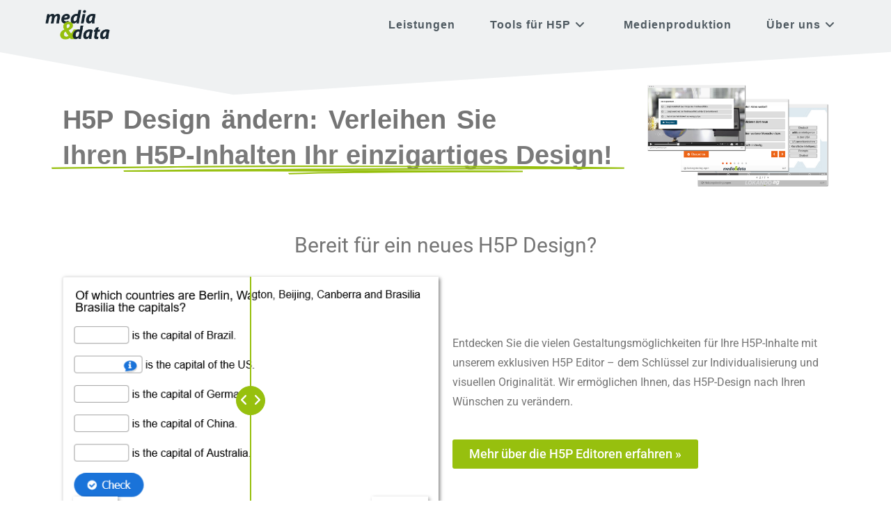

--- FILE ---
content_type: text/html; charset=UTF-8
request_url: https://www.media-data.org/h5p-design-anpassen/
body_size: 67951
content:
<!DOCTYPE html>
<html class="html" lang="de">
<head>
	<meta charset="UTF-8">
	<link rel="profile" href="https://gmpg.org/xfn/11">

	<meta name='robots' content='index, follow, max-image-preview:large, max-snippet:-1, max-video-preview:-1' />
<meta name="viewport" content="width=device-width, initial-scale=1">
	<!-- This site is optimized with the Yoast SEO plugin v26.7 - https://yoast.com/wordpress/plugins/seo/ -->
	<title>H5P Design ändern - media&amp;data gmbh</title>
<link crossorigin data-rocket-preload as="font" href="https://www.media-data.org/wp-content/plugins/h5p/h5p-php-library/fonts/open-sans/opensans-400-600-700-v28-latin.woff2" rel="preload">
<link crossorigin data-rocket-preload as="font" href="https://www.media-data.org/wp-content/themes/oceanwp/assets/fonts/fontawesome/webfonts/fa-solid-900.woff2" rel="preload">
<style id="wpr-usedcss">img:is([sizes=auto i],[sizes^="auto," i]){contain-intrinsic-size:3000px 1500px}img.emoji{display:inline!important;border:none!important;box-shadow:none!important;height:1em!important;width:1em!important;margin:0 .07em!important;vertical-align:-.1em!important;background:0 0!important;padding:0!important}:root{--wp--preset--aspect-ratio--square:1;--wp--preset--aspect-ratio--4-3:4/3;--wp--preset--aspect-ratio--3-4:3/4;--wp--preset--aspect-ratio--3-2:3/2;--wp--preset--aspect-ratio--2-3:2/3;--wp--preset--aspect-ratio--16-9:16/9;--wp--preset--aspect-ratio--9-16:9/16;--wp--preset--color--black:#000000;--wp--preset--color--cyan-bluish-gray:#abb8c3;--wp--preset--color--white:#ffffff;--wp--preset--color--pale-pink:#f78da7;--wp--preset--color--vivid-red:#cf2e2e;--wp--preset--color--luminous-vivid-orange:#ff6900;--wp--preset--color--luminous-vivid-amber:#fcb900;--wp--preset--color--light-green-cyan:#7bdcb5;--wp--preset--color--vivid-green-cyan:#00d084;--wp--preset--color--pale-cyan-blue:#8ed1fc;--wp--preset--color--vivid-cyan-blue:#0693e3;--wp--preset--color--vivid-purple:#9b51e0;--wp--preset--gradient--vivid-cyan-blue-to-vivid-purple:linear-gradient(135deg,rgba(6, 147, 227, 1) 0%,rgb(155, 81, 224) 100%);--wp--preset--gradient--light-green-cyan-to-vivid-green-cyan:linear-gradient(135deg,rgb(122, 220, 180) 0%,rgb(0, 208, 130) 100%);--wp--preset--gradient--luminous-vivid-amber-to-luminous-vivid-orange:linear-gradient(135deg,rgba(252, 185, 0, 1) 0%,rgba(255, 105, 0, 1) 100%);--wp--preset--gradient--luminous-vivid-orange-to-vivid-red:linear-gradient(135deg,rgba(255, 105, 0, 1) 0%,rgb(207, 46, 46) 100%);--wp--preset--gradient--very-light-gray-to-cyan-bluish-gray:linear-gradient(135deg,rgb(238, 238, 238) 0%,rgb(169, 184, 195) 100%);--wp--preset--gradient--cool-to-warm-spectrum:linear-gradient(135deg,rgb(74, 234, 220) 0%,rgb(151, 120, 209) 20%,rgb(207, 42, 186) 40%,rgb(238, 44, 130) 60%,rgb(251, 105, 98) 80%,rgb(254, 248, 76) 100%);--wp--preset--gradient--blush-light-purple:linear-gradient(135deg,rgb(255, 206, 236) 0%,rgb(152, 150, 240) 100%);--wp--preset--gradient--blush-bordeaux:linear-gradient(135deg,rgb(254, 205, 165) 0%,rgb(254, 45, 45) 50%,rgb(107, 0, 62) 100%);--wp--preset--gradient--luminous-dusk:linear-gradient(135deg,rgb(255, 203, 112) 0%,rgb(199, 81, 192) 50%,rgb(65, 88, 208) 100%);--wp--preset--gradient--pale-ocean:linear-gradient(135deg,rgb(255, 245, 203) 0%,rgb(182, 227, 212) 50%,rgb(51, 167, 181) 100%);--wp--preset--gradient--electric-grass:linear-gradient(135deg,rgb(202, 248, 128) 0%,rgb(113, 206, 126) 100%);--wp--preset--gradient--midnight:linear-gradient(135deg,rgb(2, 3, 129) 0%,rgb(40, 116, 252) 100%);--wp--preset--font-size--small:13px;--wp--preset--font-size--medium:20px;--wp--preset--font-size--large:36px;--wp--preset--font-size--x-large:42px;--wp--preset--spacing--20:0.44rem;--wp--preset--spacing--30:0.67rem;--wp--preset--spacing--40:1rem;--wp--preset--spacing--50:1.5rem;--wp--preset--spacing--60:2.25rem;--wp--preset--spacing--70:3.38rem;--wp--preset--spacing--80:5.06rem;--wp--preset--shadow--natural:6px 6px 9px rgba(0, 0, 0, .2);--wp--preset--shadow--deep:12px 12px 50px rgba(0, 0, 0, .4);--wp--preset--shadow--sharp:6px 6px 0px rgba(0, 0, 0, .2);--wp--preset--shadow--outlined:6px 6px 0px -3px rgba(255, 255, 255, 1),6px 6px rgba(0, 0, 0, 1);--wp--preset--shadow--crisp:6px 6px 0px rgba(0, 0, 0, 1)}:where(.is-layout-flex){gap:.5em}:where(.is-layout-grid){gap:.5em}:where(.wp-block-post-template.is-layout-flex){gap:1.25em}:where(.wp-block-post-template.is-layout-grid){gap:1.25em}:where(.wp-block-columns.is-layout-flex){gap:2em}:where(.wp-block-columns.is-layout-grid){gap:2em}:root :where(.wp-block-pullquote){font-size:1.5em;line-height:1.6}.eae-at-animation-text-wrapper{display:inline-block;position:relative;text-align:left}.eae-at-animation-text-wrapper .eae-at-animation-text{display:inline-block;position:absolute;white-space:nowrap;left:0;top:0}[data-elementor-device-mode=mobile] .eae-at-animation-text{white-space:normal}.eae-at-animation-text-wrapper .eae-at-animation-text.is-visible{position:relative}.no-js .eae-at-animation-text-wrapper .eae-at-animation-text{opacity:0}.no-js .eae-at-animation-text-wrapper .eae-at-animation-text.is-visible{opacity:1}.eae-at-animation.type .eae-at-animation-text-wrapper{vertical-align:bottom;overflow:hidden}.eae-at-animation.type .eae-at-animation-text-wrapper::after{content:"";position:absolute;right:0;top:50%;bottom:auto;-webkit-transform:translateY(-50%);-moz-transform:translateY(-50%);-ms-transform:translateY(-50%);-o-transform:translateY(-50%);transform:translateY(-50%);height:90%;width:1px}.eae-at-animation.type .eae-at-animation-text-wrapper.waiting::after{-webkit-animation:1s infinite cd-pulse;-moz-animation:1s infinite cd-pulse;animation:1s infinite cd-pulse}.eae-at-animation.type .eae-at-animation-text-wrapper.selected::after{visibility:hidden}.eae-at-animation.type .eae-at-animation-text{visibility:hidden}.eae-at-animation.type .eae-at-animation-text.is-visible{visibility:visible}.eae-at-animation.type i{position:absolute;visibility:hidden}.eae-at-animation.type i.in{position:relative;visibility:visible}@-webkit-keyframes cd-pulse{0%{-webkit-transform:translateY(-50%) scale(1);opacity:1}40%{-webkit-transform:translateY(-50%) scale(.9);opacity:0}100%{-webkit-transform:translateY(-50%) scale(0);opacity:0}}@-moz-keyframes cd-pulse{0%{-moz-transform:translateY(-50%) scale(1);opacity:1}40%{-moz-transform:translateY(-50%) scale(.9);opacity:0}100%{-moz-transform:translateY(-50%) scale(0);opacity:0}}@keyframes cd-pulse{0%{-webkit-transform:translateY(-50%) scale(1);-moz-transform:translateY(-50%) scale(1);-ms-transform:translateY(-50%) scale(1);-o-transform:translateY(-50%) scale(1);transform:translateY(-50%) scale(1);opacity:1}40%{-webkit-transform:translateY(-50%) scale(.9);-moz-transform:translateY(-50%) scale(.9);-ms-transform:translateY(-50%) scale(.9);-o-transform:translateY(-50%) scale(.9);transform:translateY(-50%) scale(.9);opacity:0}100%{-webkit-transform:translateY(-50%) scale(0);-moz-transform:translateY(-50%) scale(0);-ms-transform:translateY(-50%) scale(0);-o-transform:translateY(-50%) scale(0);transform:translateY(-50%) scale(0);opacity:0}}.eae-img-comp-container{width:100%;position:relative;text-align:center}.eae-img-comp-container img{vertical-align:middle}.eae-img-comp-slider{position:absolute;z-index:9;width:40px;height:40px;background-color:#2196f3;opacity:1;border-radius:50%}.eae-img-comp-slider svg{top:50%;transform:translateY(-50%) translateX(-50%);position:absolute;left:50%;color:#fff}.eae-particle-wrapper{position:absolute;left:0;top:0}body:not(.elementor-editor-active) .eae-particle-wrapper{width:100%;height:100%}body:not(.elementor-editor-active) .eae-particle-wrapper .particles-js-canvas-el{height:100%;position:absolute;z-index:0}.eae-section-bs{position:absolute;width:100%;height:100%;top:0;left:0}.eae-popup.mfp-bg{top:0;left:0;width:100%;height:100%;z-index:1042;overflow:hidden;position:fixed;background:#0b0b0b;opacity:.8}.eae-popup-link{padding:12px 24px;color:#fff;display:inline-flex;line-height:1}.eae-popup-link svg{fill:#fff}.eae-popup-link:hover{color:#fff}.eae-popup.mfp-wrap{top:0;left:0;width:100%;height:100%;z-index:1043;position:fixed;outline:0!important;overflow:hidden}.eae-popup .mfp-container{text-align:center;position:absolute;width:100%;height:100%;left:0;top:0;padding:0 8px;box-sizing:border-box}.eae-popup .mfp-container:before{content:"";display:inline-block;height:100%;vertical-align:middle}.eae-popup .mfp-align-top .mfp-container:before{display:none}.eae-popup .mfp-ajax-cur{cursor:progress}.eae-popup .mfp-zoom-out-cur{cursor:-moz-zoom-out;cursor:-webkit-zoom-out;cursor:zoom-out}.eae-popup .eae-close,.eae-popup .mfp-arrow,.eae-popup .mfp-counter{-webkit-user-select:none;-moz-user-select:none;user-select:none}button.eae-close,button.mfp-arrow{overflow:visible;cursor:pointer;background:0 0;border:0;-webkit-appearance:none;display:block;outline:0;padding:0;z-index:1046;box-shadow:none;touch-action:manipulation}.eae-popup .eae-close{width:28px;height:28px;line-height:1em;position:absolute;right:10px;top:10px;text-decoration:none;text-align:center;opacity:1;color:#fff;font-size:28px;z-index:1500}.eae-close:focus,.eae-close:hover{opacity:1;cursor:pointer}.eae-close:before{top:50%;left:50%;position:absolute;transform:translate(-50%,-50%)}.eae-popup.eae-close-btn-in .eae-close{color:#fff}.eae-popup .mfp-figure{line-height:0}.eae-popup .mfp-figure:after{content:"";position:absolute;left:0;top:40px;bottom:40px;display:block;right:0;width:auto;height:auto;z-index:-1;box-shadow:0 0 8px rgba(0,0,0,.6);background:#444}.eae-popup .mfp-figure small{color:#bdbdbd;display:block;font-size:12px;line-height:14px}.eae-popup .mfp-figure figure{margin:0}.eae-popup .mfp-bottom-bar{margin-top:-36px;position:absolute;top:100%;left:0;width:100%;cursor:auto}.eae-popup .mfp-title{text-align:left;line-height:1;word-wrap:break-word;color:#fff;background-color:#4054b2;padding:20px}.elementor-element.eae-animated-gradient-yes,.elementor-element.eae-animated-gradient-yes .animated-gradient{background-size:400% 400%!important;-webkit-animation:15s ease-in-out infinite AnimateGradient;-moz-animation:15s ease-in-out infinite AnimateGradient;animation:15s ease-in-out infinite AnimateGradient}.animated-gradient{position:absolute;top:0;left:0;height:100%;width:100%}@-webkit-keyframes AnimateGradient{0%{background-position:0 50%}50%{background-position:100% 50%}100%{background-position:0 50%}}@-moz-keyframes AnimateGradient{0%{background-position:0 50%}50%{background-position:100% 50%}100%{background-position:0 50%}}@keyframes AnimateGradient{0%{background-position:0 50%}50%{background-position:100% 50%}100%{background-position:0 50%}}.eae-swiper-outer-wrapper{overflow:hidden}.eae-swiper-outer-wrapper .swiper-slide{height:auto;overflow:inherit}.eae-swiper-outer-wrapper .swiper-slide-wrapper{height:100%}.eae-grid{display:flex;flex-wrap:wrap;flex-direction:row}.wrapper .content{margin:10px 0}.eae-swiper-outer-wrapper .swiper-button-prev{-webkit-mask:url(https://www.media-data.org/wp-content/plugins/addon-elements-for-elementor-page-builder/assets/css/arrow-left.svg) no-repeat 100% 100%;mask:url(https://www.media-data.org/wp-content/plugins/addon-elements-for-elementor-page-builder/assets/css/arrow-left.svg) no-repeat 100% 100%;-webkit-mask-size:cover;mask-size:cover;background-image:none;background-color:#007aff;transform:translateY(-50%);margin-top:0}.eae-swiper-outer-wrapper .swiper-container-rtl .swiper-button-prev{-webkit-mask:url(https://www.media-data.org/wp-content/plugins/addon-elements-for-elementor-page-builder/assets/css/arrow-right.svg) no-repeat 100% 100%;mask:url(https://www.media-data.org/wp-content/plugins/addon-elements-for-elementor-page-builder/assets/css/arrow-right.svg) no-repeat 100% 100%}.eae-swiper-outer-wrapper .swiper-button-next{-webkit-mask:url(https://www.media-data.org/wp-content/plugins/addon-elements-for-elementor-page-builder/assets/css/arrow-right.svg) no-repeat 100% 100%;mask:url(https://www.media-data.org/wp-content/plugins/addon-elements-for-elementor-page-builder/assets/css/arrow-right.svg) no-repeat 100% 100%;-webkit-mask-size:cover;mask-size:cover;background-image:none;background-color:#007aff;transform:translateY(-50%);margin-top:0}.eae-swiper-outer-wrapper .swiper-container-rtl .swiper-button-next{-webkit-mask:url(https://www.media-data.org/wp-content/plugins/addon-elements-for-elementor-page-builder/assets/css/arrow-left.svg) no-repeat 100% 100%;mask:url(https://www.media-data.org/wp-content/plugins/addon-elements-for-elementor-page-builder/assets/css/arrow-left.svg) no-repeat 100% 100%}.eae-swiper-outer-wrapper .swiper-button-next,.eae-swiper-outer-wrapper .swiper-button-prev{-webkit-mask:none;mask:none;-webkit-mask-size:unset;mask-size:unset;background-image:none;background-color:unset;width:auto;height:auto;transform:translateY(-50%);margin-top:0}.eae-swiper-outer-wrapper .swiper-button-next svg,.eae-swiper-outer-wrapper .swiper-button-prev svg{height:auto}.swiper-container .swiper-button-next i,.swiper-container .swiper-button-prev i{width:1em;height:1em;text-align:center;position:relative}.eae-hpos-left .swiper-button-next,.eae-hpos-left .swiper-button-prev,.eae-hpos-right .swiper-button-next,.eae-hpos-right .swiper-button-prev{position:relative;display:inline-block;right:auto;left:auto;margin:0}.eae-hpos-right.eae-vpos-bottom .swiper-button-next,.eae-hpos-right.eae-vpos-bottom .swiper-button-prev{top:auto;bottom:0;transform:unset}.eae-hpos-right.eae-vpos-top .swiper-button-next,.eae-hpos-right.eae-vpos-top .swiper-button-prev{top:0;bottom:auto;transform:unset}.eae-hpos-left.eae-vpos-top .swiper-button-next,.eae-hpos-left.eae-vpos-top .swiper-button-prev{top:0;bottom:auto;transform:unset}.eae-hpos-left.eae-vpos-bottom .swiper-button-next,.eae-hpos-left.eae-vpos-bottom .swiper-button-prev{top:auto;bottom:0;transform:unset}.eae-hpos-center.eae-vpos-bottom .swiper-button-next,.eae-hpos-center.eae-vpos-bottom .swiper-button-prev{top:auto;bottom:0;transform:unset}.eae-hpos-center.eae-vpos-top .swiper-button-next,.eae-hpos-center.eae-vpos-top .swiper-button-prev{top:0;bottom:auto;transform:unset;margin:0}.eae-info-circle{position:relative;width:90%;margin:0 auto;border-radius:50%;display:block}.eae-info-circle:before{content:"";display:block;position:absolute;top:4%;left:4%;width:92%;height:92%;border-radius:50%;z-index:1;-webkit-box-sizing:border-box;-moz-box-sizing:border-box;box-sizing:border-box;pointer-events:none}.eae-info-circle:after{content:"";display:block;padding-top:100%}.eae-info-circle .eae-ic-icon-wrap{position:absolute;display:inline-block;top:50%;left:50%;z-index:2;line-height:1em;vertical-align:middle;overflow:hidden;max-width:100%}.eae-info-circle .eae-info-circle-item{top:0;left:0;width:100%;height:100%;display:block}.eae-info-circle .eae-info-circle-item.eae-active .eae-info-circle-item__content-wrap{visibility:visible;opacity:1;display:flex}.eae-info-circle .eae-info-circle-item__content-wrap{visibility:visible;display:none;height:91%;width:91%;opacity:0;top:50%;transform:translateY(-50%) translateX(-50%);position:absolute;left:50%;border-radius:50%;overflow:hidden;-webkit-box-sizing:border-box;-moz-box-sizing:border-box;box-sizing:border-box}.eae-info-circle .eae-info-circle-item__content-wrap:before{content:"";display:inline-block;height:100%;vertical-align:middle}@media screen and (max-width:767px){.eae-info-circle.eae-info-circle .eae-info-circle-item__content-wrap:before{display:none}.eae-info-circle:after,.eae-info-circle:before{display:none}.eae-info-circle{width:100%!important}.eae-info-circle .eae-ic-icon-wrap{display:block;text-align:center;position:relative!important;left:unset!important;margin-left:0!important;margin-top:0!important;margin-bottom:10px}.eae-info-circle-item{position:relative!important;border-radius:0!important;padding:0;margin:10px 0}.eae-info-circle .eae-info-circle-item__content-wrap{visibility:visible;opacity:1!important;display:flex!important;border-radius:0!important;border:none!important;margin:0!important;padding-right:0!important;padding-left:0!important;padding-bottom:0!important;width:100%;height:auto;line-height:1.5em;position:relative;top:unset;left:unset;transform:unset}}.eae-timeline{position:relative;display:inline-block;width:100%}.eae-timline-progress-bar{width:4px;background-color:#f45b69;top:0;bottom:50px;position:absolute;transform:translateX(-50%);overflow:hidden}.eae-timeline-item{position:relative;display:flex;flex-direction:row;padding-bottom:50px}.eae-timeline-item:last-child{padding-bottom:0!important}.eae-tl-icon-wrapper{height:auto;width:auto;flex-grow:0;flex-shrink:0;order:1;margin-left:0;margin-right:0;min-width:10px;min-height:10px;border-radius:999px;position:relative;display:-ms-flexbox;display:flex;-ms-flex-align:center;align-items:center;-ms-flex-pack:center;justify-content:center}.eae-pb-inner-line{width:100%;background-color:#3d5ac3}.eae-egt-message{display:none}.eae-pb-bar,.eae-pb-bar-inner,.eae-pb-bar-skill,.eae-pb-bar-value{box-sizing:border-box}.eae-pb-bar{position:relative;height:100%;width:100%;overflow:hidden}.eae-pb-bar--no-overflow{overflow:visible}.eae-pb-bar-inner{position:absolute;top:0;left:0;height:100%;-webkit-transform:scaleX(0);transform:scaleX(0);-webkit-transform-origin:left center;transform-origin:left center}body.rtl .eae-pb-bar .eae-pb-bar-inner{position:absolute;top:0;right:0!important;height:100%;-webkit-transform:scaleX(0);transform:scaleX(0);-webkit-transform-origin:right center;transform-origin:right center}.eae-pb-bar-inner.js-animated{transition-property:all;transition-duration:1.5s;transition-timing-function:cubic-bezier(0.1,1.14,0.31,1.06);transition-delay:1.5s;-webkit-transform:scaleX(1);transform:scaleX(1)}body.rtl .eae-pb-bar .eae-pb-bar-inner.js-animated{transition-property:all;transition-duration:1.5s;transition-timing-function:cubic-bezier(0.1,1.14,0.31,1.06);transition-delay:1.5s;-webkit-transform:scaleX(1);transform:scaleX(1)}.eae-pb-bar-skill,.eae-pb-bar-value{font-size:14px;letter-spacing:1px}body:not(.rtl) .eae-pb-bar-value--aligned-value{-webkit-transform:translateX(-50%);transform:translateX(-50%)}body.rtl .eae-pb-bar-value--aligned-value{-webkit-transform:translateX(50%);transform:translateX(50%)}.eae-pb-bar-inner:after{border-top-color:#f40076}.eae-markers .marker{display:none}.eae-markers p{margin-bottom:0}.eae-fg-wrapper{display:flex;flex-direction:column;overflow:hidden}.eae-gallery-filter{display:flex;flex-direction:row;justify-content:center;flex-wrap:wrap}.eae-fg-image{display:flex;flex-wrap:wrap;flex-direction:row}.eae-fg-wrapper .eae-gallery-item-inner img{width:100%;height:auto;display:block!important;transition:all .5s ease;-webkit-transition:.5s}.eae-gallery-item{height:auto}.eae-gallery-filter a{color:#fff;text-decoration:none}.eae-gallery-filter a.current{font-weight:700}.eae-gallery-item-inner{position:relative;overflow:hidden}.eae-grid-overlay{position:absolute;top:0;left:0;display:none;z-index:99;background:rgba(0,0,0,.5);height:100%;width:100%}.eae-hover-direction-effect .eae-grid-overlay{position:absolute;z-index:99;background:rgba(0,0,0,.5);height:100%;width:100%}.eae-img-comp-slider svg{width:22px;height:auto}.eae-popup-link svg{display:inline-block;width:1em}.eae-popup svg:focus,.eae-popup svg:hover{opacity:1;cursor:pointer}.eae-popup svg.eae-close{width:28px;height:28px;line-height:1em;text-decoration:none;text-align:center;opacity:1;background-color:#fff}.ae-link-yes{cursor:pointer}.eae-content-switcher-wrapper{display:block;text-align:center}.eae-cs-content-section{display:none}.eae-cs-content-section.active{display:block}.eae-content-switch-label.active{color:#61ce70}.eae-swiper-outer-wrapper{position:relative}.eae-swiper-container{position:relative}.eae-thumb-container{position:absolute}.eae-swiper-outer-wrapper .eae-swiper-slide{height:400px;background-size:cover;background-repeat:no-repeat;background-position:right}.eae-swiper-button-prev{left:10px}.eae-swiper-button-next{right:10px}.swiper-pagination-bullet{margin-bottom:5px!important}.eae-swiper-outer-wrapper .eae-gallery-thumbs{box-sizing:border-box;text-align:center}.eae-swiper-outer-wrapper .eae-gallery-thumbs:not(.eae-thumb-horizontal-inside) .swiper-slide-thumb-active{opacity:1}.eae-chart-outer-container{position:relative}.eae-table{width:100%;height:auto;margin:0;padding:0;border:none;border-collapse:collapse}.eae-table tr{border-style:none}.eae-table .eae-table-search-hide{display:none}::placeholder{opacity:.5}.eae-content-ticker-wrapper{display:flex;flex-direction:row;align-items:center;overflow:hidden;position:relative;background-color:#f5f5f5}.eae-content-ticker-wrapper .eae-content-ticker-content-wrapper{display:flex;overflow:hidden;align-self:stretch;width:96%;padding-left:20px}.eae-navigation-icon-wrapper{position:absolute;right:0;top:50%;transform:translateY(-50%);z-index:3;display:flex;gap:30px}.eae-navigation-icon-wrapper>div{background:unset}.eae-navigation-icon-wrapper svg{width:1em;height:1em;position:relative;display:block}.eae-navigation-icon-wrapper i{display:flex;justify-content:center;align-items:center;height:1em;width:1em}.eae-navigation-icon-wrapper .swiper-button-next,.eae-navigation-icon-wrapper .swiper-button-prev{position:relative}.eae-navigation-icon-wrapper .swiper-button-next,.eae-navigation-icon-wrapper .swiper-button-prev{-webkit-mask:none;mask:none;-webkit-mask-size:unset;mask-size:unset;background-image:none;background-color:unset;width:auto;height:auto;font-size:24px;margin-top:0}.eae-content-ticker-wrapper .eae-content-ticker.swiper-wrapper .swiper-slide a{color:inherit}.eae-content-ticker-content-wrapper .swiper-button-prev:after,.eae-content-ticker-content-wrapper .swiper-rtl .swiper-button-next:after{display:none}.eae-content-ticker-content-wrapper .swiper-button-next:after,.eae-content-ticker-content-wrapper .swiper-rtl .swiper-button-prev:after{display:none}@media (max-width:767px){.eae-navigation-icon-wrapper{top:25%}.eae-content-ticker-content-wrapper.swiper{position:unset}}.eae-swiper-container,.eae-thumb-container.swiper-container{overflow:hidden;margin-left:auto;margin-right:auto;position:relative;z-index:1}.eae-img-acc-wrapper{--eae-panel-width:15%;--eae-panels:2}.eae-img-acc-wrapper{display:flex;flex-direction:row;position:relative;background-color:rgba(34,35,37,.6);justify-content:space-between;overflow:hidden}.eae-img-panel{border-right:1px solid rgba(255,255,255,.3);flex-direction:row;align-items:stretch;overflow:hidden;display:flex;transition:all .7s ease-in-out;width:var(--eae-panel-width)}.eae-img-panel.active{width:calc(100% - (var(--eae-panels) * var(--eae-panel-width)))}.eae-img-panel.active img{opacity:1;transform:scale(1.2);transition:opacity .5s,transform 1.5s}.enable-stacked.eae-img-acc-wrapper{flex-direction:column}.enable-stacked .eae-img-panel{width:100%!important}.enable-stacked.eae-img-acc-wrapper:not(.eae-ia-skin-panel) .eae-img-panel{position:relative}.enable-stacked.eae-img-acc-wrapper:not(.eae-ia-skin-panel) .eae-img-panel img{opacity:1}.eae-gbl-icon{display:inline-block;line-height:1;transition:all .3s;color:#69727d;font-size:50px;text-align:center}.eae-gbl-icon i,.eae-gbl-icon svg{width:1em!important;height:1em!important;position:relative;display:block}.eae-gbl-icon img{display:block}.eae-gbl-icon i::before,.eae-gbl-icon svg::before{position:absolute;left:50%;transform:translateX(-50%)}.eae-list-wrapper{display:flex;flex-direction:column;padding:5px;margin:0;list-style:lower-alpha;margin:20px auto}.eae-list-item{color:#101010;display:flex;column-gap:10px;width:100%;position:relative;padding:5px;transition:all .5s}.eae-lottie-animation svg{transition:all .5s}.eae-video-outer-wrapper{position:relative;height:auto;overflow:hidden;max-width:100%;background:#000;cursor:pointer;-webkit-transition:.2s;transition:.2s all}.eae-video-play img{bottom:0;display:block;left:0;margin:auto;max-width:100%;width:100%;position:absolute;right:0;top:0;border:none;height:auto;cursor:pointer;-webkit-transition:.2s;transition:.2s all}.eae-video-play iframe,.eae-video-play video{position:absolute;width:100%;height:100%;top:0;left:0}.eae-hosted-video{z-index:3}.eae-video-outer-wrapper.eae-sticky-apply{overflow:unset;background:0 0}.eae-video-outer-wrapper iframe body{margin:0}.eae-video-outer-wrapper:not(.eae-sticky-apply) .eae-video-display-details{display:block;position:absolute;bottom:0;width:100%;padding:5px;color:#000;background:#fff;text-align:center;z-index:9999;margin-top:-1px;transform:translateY(100%);transition:all .3s ease-in-out}.eae-video-outer-wrapper .eae-video-sticky-close{display:none}.eae-video-outer-wrapper.eae-sticky-apply .eae-video-sticky-close{display:block;position:absolute;padding:7px;color:#000;background:#fff;-webkit-border-radius:100%;border-radius:100%;cursor:pointer;z-index:99999;height:16px;width:16px;line-height:14px;-webkit-box-sizing:content-box;-moz-box-sizing:content-box;box-sizing:content-box;top:-14px;right:-14px;text-align:center}.eae-business-weekdays-wrapper{display:flex;justify-content:space-between;z-index:1;padding:10px}.eae-indicator-time{font-size:14px;color:#fff}.wts-eae-business-days{display:flex;flex-direction:column;background-color:#5d54540F}.bultr-labelss{font-size:14px;color:#fff}.eae-bh-bi-open-wmsg{font-size:14px;color:#fff}.eae-bh-bi-close-wmsg{font-size:14px;color:#fff}.bultr-bh-label-wrap{display:flex;align-items:baseline;gap:10px}.wta-eae-business-heading-wrapper::before{content:' ';position:absolute;width:100%;height:100%}.wta-eae-business-heading-wrapper{display:flex;flex-direction:column}.eae-swiper-container.swiper-container-rtl .eae-swiper-button-prev{right:auto;left:0}.eae-swiper-container.swiper-container-rtl .eae-swiper-button-next{right:0;left:auto}.eae-hpos-right.eae-vpos-top .eae-swiper-container.swiper-container-rtl .eae-swiper-button-wrapper .eae-swiper-button-prev i{transform:scale(-1)}.eae-hpos-right.eae-vpos-top .eae-swiper-container.swiper-container-rtl .eae-swiper-button-wrapper .eae-swiper-button-next i{transform:scale(-1)}.eae-vpos-top.eae-hpos-left .eae-swiper-container.swiper-container-rtl .eae-swiper-button-wrapper .eae-swiper-button-next i{transform:scale(-1)}.eae-vpos-top.eae-hpos-left .eae-swiper-container.swiper-container-rtl .eae-swiper-button-wrapper .eae-swiper-button-prev i{transform:scale(-1)}.eae-hpos-right.eae-vpos-bottom .eae-swiper-container.swiper-container-rtl .eae-swiper-button-wrapper .eae-swiper-button-prev i{transform:scale(-1)}.eae-hpos-right.eae-vpos-bottom .eae-swiper-container.swiper-container-rtl .eae-swiper-button-wrapper .eae-swiper-button-next i{transform:scale(-1)}.eae-vpos-bottom.eae-hpos-left .eae-swiper-container.swiper-container-rtl .eae-swiper-button-wrapper .eae-swiper-button-next i{transform:scale(-1)}.eae-vpos-bottom.eae-hpos-left .eae-swiper-container.swiper-container-rtl .eae-swiper-button-wrapper .eae-swiper-button-prev i{transform:scale(-1)}.eae-hpos-right.eae-vpos-middle .eae-swiper-container.swiper-container-rtl .eae-swiper-button-wrapper .eae-swiper-button-prev i{transform:scale(-1)}.eae-hpos-right.eae-vpos-middle .eae-swiper-container.swiper-container-rtl .eae-swiper-button-wrapper .eae-swiper-button-next i{transform:scale(-1)}.eae-hpos-left.eae-vpos-middle .eae-swiper-container.swiper-container-rtl .eae-swiper-button-wrapper .eae-swiper-button-next i{transform:scale(-1)}.eae-hpos-left.eae-vpos-middle .eae-swiper-container.swiper-container-rtl .eae-swiper-button-wrapper .eae-swiper-button-prev i{transform:scale(-1)}.eae-swiper-pagination.swiper-pagination-fraction{width:auto;left:50%;transform:translateX(-50%)}.eae-team-member-wrapper .eae-tm-item-wrapper.swiper-slide{overflow:visible;height:auto}.eae-team-member-swiper-container.swiper-autoheight .swiper-slide{height:auto}.eae-tm-swiper-container{width:100%}.wta-eae-floating-image-wrapper{position:relative;height:100%}.wts-eae-image:first-child{top:20%;left:30%}.wts-eae-image:nth-child(2){top:40%;left:80%}.wts-eae-image:nth-child(3){top:80%;left:20%}.wts-eae-image{display:flex;position:absolute;overflow:hidden;flex-direction:column}.wts-eae-image:has(i){overflow:unset}.wts-eae-image.image{height:auto;width:200px}.wts-eae-image.icon i{width:1em;height:1em;text-align:center}.wts-eae-image.icon svg{width:1em;height:1em;display:block;position:relative}.wts-eae-image.text{line-height:1;font-size:18px;color:#000}.wts-eae-image.icon a{line-height:initial;color:#000}.wts-eae-image.text a{line-height:initial;color:#000}.eae-price-table{display:flex;justify-content:center;flex-direction:column}.eae-price-table-wrapper{border:1px solid #ddd;border-radius:5px;display:flex;flex-direction:column;position:relative;width:100%;transition:.3s ease-in-out}.enable-stacked .eae-apt-tab-content-section{flex-direction:column}.enable-stacked .eae-price-table-wrapper{width:100%!important}.eae-apt-features-list-item{transition:.3s ease-in-out}.eae-apt-features-list-item{position:relative;align-items:center;justify-content:center;display:flex;width:100%}.eae-apt-features-container{display:flex;flex-direction:column}.eae-apt-tab-content-section.active{display:flex}.eae-apt-content-switch-button{display:flex;align-items:center;gap:5px;padding:5px 20px;border-radius:20px}.eae-apt-switch-label{position:relative;display:inline-block;width:60px;height:34px}.eae-apt-switch-label input{opacity:0;width:0;height:0}.eae-apt-switch-label{width:70px}.wts-eae-image-scroll{width:auto;overflow:hidden;position:relative}.image-scroll-wrapper{transition:all 5s}.image-scroll-wrapper img{transition:all 3s ease-in-out}.image-scroll-wrapper.horizontal img{height:100%;width:auto;max-width:none}.eae-container-scroll{overflow:auto}.image-scroll-wrapper.vertical img{width:100%}.eae-image-scroll-ver{position:relative}.image-scroll-wrapper.horizontal{height:100%}.eae-vg-wrapper{display:flex;flex-direction:column}.eae-vg-video-container{display:flex;flex-direction:row}.eae-vg-element iframe{height:100%;width:100%}.eae-vg-element{position:relative;display:flex;justify-content:center;align-items:center;overflow:hidden;height:100%;width:100%}.eae-vg-element-wrapper{display:flex;flex-direction:column;overflow:hidden;align-items:center;transition:.3s ease-in-out}.eae-vg-filter-button-container{display:flex;flex-direction:row;padding:20px;align-items:center}.eae-filter-button{text-decoration:none;padding:10px 15px}.eae-vg-filters-item .eae-filter-button{width:100%}.eae-vg-filter-hidden{visibility:hidden;display:none}.eae-vg-active{visibility:visible;display:flex}.eae-vg-video-iframe html body{display:flex;align-items:center}.eae-vg-element img{height:100%;object-fit:cover;object-position:center}.eae-vg-wrapper.eae-swiper-outer-wrapper .eae-swiper-slide{height:100%}.eae-vg-active-button{background-color:red;color:#fff}.eae-vg-swiper.eae-swiper-outer-wrapper .swiper-slide{overflow:hidden}.eae-vg-filter-tab{display:flex}.eae-vg-filter-dropdown{padding-top:10px;padding-right:20px;padding-bottom:10px;padding-left:20px;background-color:#f5f5f5;color:#424242;position:relative}.eae-vg-filters-item{text-align:center;display:flex;width:100%}.eae-vg-collaps-item-list{display:none;opacity:0;width:auto;position:absolute;top:105%;left:0;margin-top:5px;border-radius:4px;padding:0;margin:2px 0 0;box-shadow:0 0 6px 0 rgba(0,0,0,.1);list-style-type:none;z-index:9;overflow:auto;max-height:300px;transition:.5s ease-in-out}.eae-vg-filter-dropdown.eae-vg-visible .eae-vg-collaps-item-list{display:flex;width:100%;flex-direction:column;opacity:1}.disable-vg-dropdown-layout{display:none}.eae-vg-dropdown-tab.enable-vg-dropdown-layout{display:flex}.swiper-container:not(.swiper-container-initialized) .swiper-wrapper,.swiper:not(.swiper-initialized) .eae-vg-video-container.swiper-wrapper{overflow:visible}.eae-vg-dropdown-tab{display:none}.eae-swiper-container{padding:10px 0}.transit-in{animation:.5s zoomIn}@keyframes zoomIn{0%{opacity:0;transform:scale(0)}100%{opacity:1;transform:scale(1)}}@keyframes zoomOut{0%{opacity:1;transform:scale(1)}100%{opacity:0;transform:scale(0)}}.transit-out{animation:.5s zoomOut}.eae-vg-element img{width:100%}.eae-vg-wrapper.eae-swiper-outer-wrapper{padding:10px 0}.eae-vg-image-overlay::before{content:'';z-index:1;height:100%;width:100%;position:absolute;top:0;left:0}.eae-vg-video-container .swiper-button-next::after,.eae-vg-video-container .swiper-button-prev::after{display:none}.eae-vg-wrapper .swiper-button-next::after,.eae-vg-wrapper .swiper-button-prev::after,.eae-vg-wrapper .swiper-rtl .swiper-button-next::after,.eae-vg-wrapper .swiper-rtl .swiper-button-prev::after{display:none}.eae-swiper-button-next.swiper-button-next::after,.eae-swiper-button-prev.swiper-button-prev::after,.swiper-rtl .eae-swiper-button-next::after,.swiper-rtl .eae-swiper-button-prev::after{display:none}.eae-ig-wrapper{display:grid;row-gap:10px;column-gap:10px;grid-auto-flow:dense}.eae-ig-item-wrapper{text-align:center;display:flex;flex-direction:column;width:100%;transition:.2s ease-in;overflow:hidden;justify-content:center}.eae-ig-link{display:flex;align-items:center;column-gap:10px;max-width:fit-content;padding:6px 15px;color:#fff;align-self:center;cursor:pointer}.eae-ig-lottie{display:inline-block;line-height:1;text-align:center}.eae-ig-lottie{font-size:60px}.eae-ig-link{padding:6px 15px;color:#fff}.eae-ig-close-button{position:absolute;font-size:20px;transition:.4s ease-in-out;top:10px;right:10px;cursor:pointer}.eae-ig-item-wrapper:not(.click-on-button){cursor:pointer}.eae-ig-close-button svg{width:1em;height:1em}.eae-cp-text-contain{position:absolute;display:flex;justify-content:center;flex-direction:column;align-items:center;border-radius:50%;overflow:hidden}.eae-cp-canvas-wrapper{overflow:hidden}.eae-cp-procent{font-size:30px;line-height:1}.eae-cp-canvas{width:100%}.eae-cp-wrapper{display:flex;flex-direction:column}.eae-image-stack{display:inline-flex;transition-duration:2s;box-sizing:border-box}.eae-image-stack .eae-lottie-animation.eae-lottie{height:65px;width:auto}.eae-device-wrapper{text-align:center;margin:0 auto;display:inline-block;width:100%}.eae-wrapper{position:relative;display:inline-block;height:0;max-width:100%;width:100%;padding-bottom:201.22022%}.eae-device-wrapper .device-content{top:10.7%;position:absolute;left:50%;transition:.3s cubic-bezier(.42,0,.2,1);overflow:hidden;width:88.80866%;transform:translateX(-50%)}.device-img-content{top:0;bottom:0;left:0;right:0;position:absolute}.eae-video-outer-wrapper{height:100%}.eae-device-wrapper .eae-video-outer-wrapper{position:relative;height:auto;overflow:hidden;max-width:100%;background:#000;cursor:pointer;-webkit-transition:.2s;transition:.2s all;height:100%}.eae-device-wrapper .eae-video-play img{bottom:0;display:block;left:0;margin:auto;max-width:100%;width:100%;position:absolute;right:0;top:0;border:none;height:auto;cursor:pointer;-webkit-transition:.2s;transition:.2s all}.eae-device-wrapper .eae-video-play iframe,.eae-video-play video{position:absolute;width:100%;height:100%;top:0;left:0}.eae-device-wrapper .device-text{position:absolute;z-index:999;top:50%;pointer-events:none;color:#fff;right:50%;transform:translate(50%,-50%);display:flex;align-items:center;flex-direction:column-reverse}.eae-device-video-outer-wrapper{position:relative;height:auto;overflow:hidden;max-width:100%;background:#000;cursor:pointer;z-index:1;-webkit-transition:.2s;transition:.2s all;height:100%;width:100%}.eae-device-video-play img{bottom:0;display:block;left:0;margin:auto;max-width:100%;width:100%;position:absolute;right:0;top:0;border:none;height:100%;cursor:pointer;-webkit-transition:.2s;transition:.2s all;object-fit:cover}.eae-device-wrapper .eae-wrapper.landscape{transform:rotate(90deg)}.device-img-content.swiper-slide{position:absolute}.device-content.eae-container-scroll .device-img-content.vertical{overflow-y:scroll}.device-content.eae-container-scroll .device-img-content.horizontal{overflow-x:scroll}.eae-wrapper.landscape+.orientation{position:absolute;bottom:25%;left:50%;transform:translateY(calc(100% + 24px)) translateX(-50%)}.eae-device-video-play iframe,.eae-video-play video{margin:0;height:auto;position:absolute;left:50%;border:none;top:50%;transform:translate(-50%,-50%)}.eae-device-video-play .landscape .eae-video-iframe{height:100%}.eae-device-wrapper .orientation{cursor:pointer}.eae-ih-wrapper{position:relative;overflow:hidden}.eae-ih-wrapper img{width:100%;height:auto}.eae-ih-marker{display:flex;align-items:center;position:absolute;cursor:pointer;text-align:center;column-gap:5px}.eae-ih-tooltip{display:none;position:absolute;top:0;left:0;overflow:hidden}.eae-ih-add-tooltip{pointer-events:all!important}.eae-ih-tooltip-close-icon svg,.eae-ih-tooltip-next svg,.eae-ih-tooltip-prev svg{height:1em;width:1em}.eae-ih-tooltip-close-icon{position:absolute;top:6px;right:12px;font-size:17px;color:#fff}.eae-ih-tooltip-next{display:flex;align-items:center;gap:5px}.eae-ih-tooltip-prev{display:flex;align-items:center;gap:5px}.eae-toc-wrapper{overflow:hidden;background-color:#fff}.eae-toc-heading-container{display:flex;align-items:center;padding:16px;width:100%}.eae-toc-wrapper:not(.eae-toc-sticky){max-width:100%}.eae-toc-heading-container .eae-toc-heading{margin-top:0;margin-bottom:0;width:100%;font-size:18px}.eae-toc-headings-wrapper{width:100%;border:2px solid #000;padding:20px;overflow:auto}.eae-toc-headings-wrapper ul{list-style-type:none}.eae-toc-heading-anchor-wrapper{display:flex;gap:5px;align-items:center}.eae-toc-headings-wrapper ul li i{font-size:10px}.eae-toc-hide{display:none}.eae-toc-sticky{position:fixed}.eae-toc-wrapper{width:400px}.elementor-widget.eae-toc-fix{position:absolute;bottom:0}.eae-toc-wrapper{width:100%}.eae-toc-wrapper.eae-toc-sticky{width:400px}.eae-toc-heading-anchor-wrapper .eae-toc-heading-anchor{width:100%;color:#7a7a7a}.eae-toc-headings-wrapper ul{padding-left:0;margin:unset;display:flex;flex-direction:column;row-gap:5px}.eae-toc-headings-wrapper li ul{margin-left:16px;display:flex;flex-direction:column;row-gap:5px}.eae-toc-headings-wrapper ul li{display:flex;flex-direction:column}.eae-toc-scroll{scroll-behavior:smooth}.eae-cc-button,.eae-coupon-popup-link{font-family:var( --e-global-typography-accent-font-family ),Sans-serif;font-weight:var(--e-global-typography-accent-font-weight)}.eae-cc-button,.eae-coupon-popup-link{background-color:var(--e-global-color-accent)}.eae-cc-button:hover,.eae-coupon-popup-link:hover{color:#fff}.wts-eae-coupon-code-wrapper{display:flex;flex-direction:column;align-items:center;gap:10px;width:100%;overflow:hidden}.eae-code{padding:10px 20px}.eae-cc-button{color:#fff;min-width:150px;text-align:center;padding:10px 20px;cursor:pointer;display:flex;flex-direction:row;justify-content:center;align-items:center}.eae-code{width:fit-content;padding:12px 20px;box-sizing:border-box;border:2px solid #ccc;background-color:#f8f8f8;font-size:16px;resize:none}.eae-code.disable{display:none}.eae-wp-modal-box .eae-close{position:absolute;top:2%;right:2%;font-size:25px;color:#000}.eae-coupon-popup.eae-close-btn-in .eae-close{color:#000}.eae-wp-modal-box button.eae-close:hover{color:#000;background-color:unset}.eae-coupon-popup .mfp-container{text-align:center;position:absolute;width:100%;height:100%;left:0;top:0;padding:0 8px;box-sizing:border-box}.eae-coupon-popup .mfp-container:before{content:"";display:inline-block;height:100%;vertical-align:middle}.eae-coupon-popup.mfp-ready{top:0;left:0;width:100%;height:100%;z-index:1042;overflow:hidden;position:fixed;background:#0b0b0b;opacity:1;background-color:rgba(0,0,0,.75)}.eae-coupon-popup-link{color:#fff;min-width:150px;text-align:center;justify-content:center;padding:10px 20px;display:flex;align-items:center;gap:10px}.eae-slide-fr{background-color:#c2cbd2;height:100%;width:100%;position:absolute;top:0;z-index:10}.wts-eae-coupon-code-wrapper a:hover{color:#fff}[data-elementor-device-mode=mobile] .eae-cc-button,[data-elementor-device-mode=mobile] .eae-code{min-width:100px}.eae-coupon-popup svg.eae-close{width:28px;height:28px;line-height:1em;text-decoration:none;text-align:center;opacity:1;background-color:#000;mask-size:contain;mask-repeat:no-repeat;mask-position:center center;-webkit-mask-size:contain;-webkit-mask-repeat:no-repeat;-webkit-mask-position:center center}.eae-slide-fr::after{content:'';position:absolute;height:100%;width:100%;top:0;left:0;z-index:1}.eae-woo-products img{width:100%;object-fit:cover}.eae-wp-modal-box.mfp-wrap{top:0;left:0;width:100%;height:100%;z-index:1043;position:fixed;outline:0!important;backface-visibility:hidden;-webkit-backface-visibility:hidden}.eae-wp-modal-box .mfp-container{text-align:center;position:absolute;width:100%;height:100%;left:0;top:0;padding:0 8px;box-sizing:border-box}.mfp-bg.eae-wp-modal-box{top:0;left:0;width:100%;height:100%;z-index:1042;overflow:hidden;position:fixed;background:#0b0b0b;opacity:.8}.eae-wp-slider{box-sizing:content-box;display:grid;grid-auto-flow:column;height:100%;max-height:inherit;min-height:inherit;position:relative;transition-property:transform;width:100%;z-index:1;gap:10px}.eae-woo-products .swiper-flip{overflow:hidden}.eae-rw-container{display:flex;flex-direction:column;gap:10px}.eae-rw-container.eae-swiper-outer-wrapper .eae-swiper-slide{height:auto}.eae-woo-cat-wrapper{width:100%;display:flex;flex-direction:row;position:relative}.eae-woo-cat-wrapper .eae-category-card{display:flex;flex-direction:column;overflow:hidden;position:relative;backface-visibility:hidden}.eae-swiper-outer-wrapper .eae-swiper.swiper-flip{overflow:hidden}.eae-woo-cat-wrapper .eae-category-card{border:1px solid #eee;border-radius:5px;box-shadow:5px 4px 4px 0 #cacaca5e}.eae-testimonial-wrapper{width:100%;display:flex;flex-direction:row;position:relative}.eae-testimonial-wrapper .eae-ts-content-section{gap:5px}.eae-ts-content-section{display:flex;flex-direction:column;align-items:flex-start}.eae-testimonial-wrapper.eae-swiper-outer-wrapper .eae-swiper-slide{height:unset}.eae-swiper-outer-wrapper .swiper-fade .eae-swiper-slide{background-color:#fff}.eae-testimonial-container.swiper-coverflow .eae-testimonial-content{background-color:#fff}.eae-animated-link-wrapper{cursor:pointer;font-size:18px;position:relative;display:inline-flex;white-space:nowrap;color:#2d3035}.eae-animated-link-wrapper:not(.eae-animation-effect12,.eae-animation-effect13,.eae-animation-effect14,.eae-animation-effect15):after,.eae-animated-link-wrapper:not(.eae-animation-effect12,.eae-animation-effect13,.eae-animation-effect14,.eae-animation-effect15):before{position:absolute;width:100%;height:1px;background:#5e88e6;top:100%;left:0;pointer-events:none}.eae-animated-link-wrapper:before{content:""}.eae-animated-link-wrapper span{display:flex;align-items:center;gap:5px}.elementor-form .eae-uploads{display:flex;column-gap:10px;row-gap:10px;flex-wrap:wrap;margin-top:15px;width:100%}.elementor-form .eae-uploads img{vertical-align:middle;width:100%}.elementor-form .eae-upload-item{position:relative}.elementor-form .eae-uploads .eae-upload-close{position:absolute;right:-10px;cursor:pointer;top:-10px}.elementor-form .eae-uploads .eae-upload-close svg{width:20px}.eae-blob-shape-wrapper{display:flex;align-items:center;justify-content:center}.eae-text-scroll-wrapper{overflow:hidden;position:relative;font-size:28px;display:flex;flex-direction:column}.eae-text-slide{transition:background-color .4s ease-in,color .4s ease-in;display:flex;align-items:center;overflow:hidden;white-space:nowrap;position:absolute;font-size:30px}.eae-dropbar-wrapper{position:relative;width:fit-content}.eae-dropbar-wrapper.eae-animation .eae-drop-content{transition:visibility .4s ease,clip-path .4s ease,opacity .4s ease}.eae-drop-content{position:absolute;z-index:2;background-color:#dee1de;visibility:hidden;padding:10px;display:flex;flex-direction:column;align-items:center;justify-content:center}.eae-dropbar-wrapper.eae-active .eae-drop-content{visibility:visible}.eae-dropbar-wrapper .eae-drop-content p{margin-bottom:unset}.eae-audio-player-wrapper .eae-progress-bar{display:flex;align-items:center;justify-content:space-between;position:relative;width:100%;height:4px;background:#444;border-radius:4px;margin:20px 0;cursor:pointer}.eae-audio-player-wrapper .eae-progress-bar .eae-progress{position:absolute;height:100%;background:#ff4500;width:0%;border-radius:4px}.eae-audio-player-wrapper .eae-playlist li{cursor:pointer;display:flex;gap:15px;align-items:center;justify-content:space-between}.eae-audio-player-wrapper .eae-playlist{flex-direction:column;overflow:auto}.eae-audio-player-wrapper:not(.eae-layout-3 ,.eae-layout-2) .eae-playlist{max-height:fit-content}.eae-audio-player-wrapper .eae-progress-bar .eae-handle{position:relative;width:14px;height:14px;background:#fff;border:2px solid #ff4500;border-radius:50%;cursor:grab;box-shadow:0 0 5px rgba(0,0,0,.3)}.eae-audio-player-wrapper.eae-layout-4 .eae-playlist.eae-active{display:block}.eae-audio-player-wrapper.eae-layout-4 .eae-playlist li{padding:10px;cursor:pointer}.eae-audio-player-wrapper.eae-layout-4 .eae-playlist-item.active{background-color:#444}.eae-audio-player-wrapper .eae-progress-bar .eae-volume-control i{margin:0 5px}.eae-audio-player-wrapper .eae-progress-bar .eae-volume-control input[type=range]{width:100px;margin:0 5px}.eae-audio-player-wrapper .eae-volume-control input[type=range]{background:linear-gradient(to right,#666 0,#666 100%,#fff 50%,#fff 100%);border-radius:8px;height:7px;width:200px;outline:0;-webkit-appearance:none}.eae-audio-player-wrapper .eae-volume-control input[type=range]::-webkit-slider-thumb{width:15px;height:15px;-webkit-appearance:none;background:#000;border-radius:50%;cursor:pointer}.eae-audio-player-wrapper.eae-layout-4 .eae-playlist{display:block;list-style:none;padding:unset;display:none;background-color:#333;color:#fff}.eae-audio-player-wrapper .eae-play-pause-btn{cursor:pointer}.eae-audio-player-wrapper.eae-layout-4 .eae-album-cover{height:100%;width:100%;object-fit:cover}.eae-audio-player-wrapper.eae-layout-4{display:flex;flex-direction:column;overflow:hidden}.eae-audio-player-wrapper.eae-layout-4 .eae-player{width:100%;display:flex}.eae-audio-player-wrapper.eae-layout-4 .eae-album-cover{height:auto;width:30%}.eae-audio-player-wrapper.eae-layout-4.eae-player-out-viewport .eae-playlistIcon,.eae-audio-player-wrapper.eae-layout-4.eae-player-out-viewport .eae-repeatBtn,.eae-audio-player-wrapper.eae-layout-4.eae-player-out-viewport .eae-shuffleBtn{display:none}.eae-audio-player-wrapper.eae-layout-4.eae-player-out-viewport .eae-player{position:fixed;pointer-events:auto;top:40px;right:20px;z-index:9999;display:flex;align-items:center;gap:10px;padding:12px;border-radius:8px;box-shadow:0 2px 10px rgba(0,0,0,.1);backdrop-filter:blur(5px);min-width:300px}.eae-audio-player-wrapper.eae-layout-4.eae-player-out-viewport .eae-player{width:650px}.eae-audio-player-wrapper.eae-player-out-viewport .eae-player-sticky-close{display:block;position:absolute;padding:7px;color:#000;-webkit-border-radius:100%;border-radius:100%;cursor:pointer;z-index:99999;height:16px;width:16px;line-height:14px;-webkit-box-sizing:content-box;-moz-box-sizing:content-box;box-sizing:content-box;top:-14px;right:-14px;text-align:center}.eae-audio-player-wrapper.eae-layout-4.eae-player-out-viewport .eae-player img{height:100%;width:auto}.eae-audio-player-wrapper.eae-layout-4.eae-player-out-viewport .eae-player{height:200px;max-width:unset;min-height:fit-content}.eae-audio-player-wrapper .eae-play-pause-btn{display:flex;align-items:center;justify-content:center;width:1em;height:1em;padding:20px}.eae-audio-player-wrapper.eae-layout-4.eae-player-out-viewport .eae-audioTitle{font-size:20px}.eae-audio-player-wrapper.eae-layout-4.eae-player-out-viewport .eae-audioAuthor{font-size:14px}@media (max-width:768px){.eae-audio-player-wrapper.eae-layout-4 .eae-player{flex-direction:column}.eae-audio-player-wrapper.eae-layout-4 .eae-player img{width:auto}}.eae-youtube-feeds{position:relative;overflow:hidden}.eae-youtube-item{display:flex;flex-direction:column}.eae-youtube-carousel{overflow:hidden}.eae-youtube-carousel .swiper-wrapper{display:flex}.eae-youtube-carousel .swiper-slide{width:auto;flex-shrink:0}.eae-youtube-item{background:#fff;border-radius:8px;overflow:hidden}.eae-youtube-thumbnail{display:flex;position:relative;width:100%;overflow:hidden;cursor:pointer;background:#000;aspect-ratio:16/9}.eae-youtube-thumbnail img{width:100%;height:100%;object-fit:cover;transition:transform .3s ease}.eae-youtube-item:hover .eae-youtube-thumbnail img{transform:scale(1.05)}.eae-youtube-thumbnail::before{content:'';position:absolute;top:0;left:0;right:0;bottom:0;background:rgba(0,0,0,.3);opacity:0;transition:opacity .3s ease;z-index:1}.eae-youtube-thumbnail:hover::before{opacity:1}.eae-youtube-content{display:flex;flex-direction:column;padding:15px;gap:8px}.eae-youtube-item.playing .eae-youtube-thumbnail{display:none}.eae-youtube-item .eae-youtube-inline-player{display:none;width:100%;height:auto;aspect-ratio:16/9}.eae-youtube-item.playing .eae-youtube-inline-player{display:flex}.eae-youtube-item .eae-youtube-inline-player iframe{height:100%;width:100%}.eae-youtube-item.swiper-slide{overflow:hidden}.eae-youtube-load-more-btn,.eae-youtube-next-btn,.eae-youtube-prev-btn{display:flex;align-items:center;gap:5px;padding:10px 24px;border-radius:3px;cursor:pointer;color:#fff}.eae-youtube-load-more-btn svg,.eae-youtube-next-btn svg,.eae-youtube-prev-btn svg{height:1em;width:1em}.eae-youtube-next-btn svg,.eae-youtube-prev-btn svg{height:1em;width:1em}.eae-youtube-prev-btn{flex-direction:row-reverse}.eae-youtube-next-btn{flex-direction:row}.eae-youtube-playlist-player img{width:100%;object-fit:cover}.eae-youtube-playlist-items{overflow:scroll;height:100%}.eae-youtube-playlist-items .eae-youtube-item:not(:last-child){margin-bottom:10px}.eae-youtube-playlist-items .eae-youtube-item{position:relative}.eae-youtube-playlist-items .eae-youtube-item{cursor:pointer}.eae-youtube-playlist-footer{width:100%}.eae-youtube-playing{border:1px solid #000}.eae-youtube-playlist-player{display:flex;width:70%;background:#000;aspect-ratio:16/9;cursor:pointer;position:relative}@media (max-width:480px){.eae-youtube-playlist-player{width:100%}}.peel{position:relative;opacity:0}.fa.fa-linkedin{font-family:"Font Awesome 5 Brands";font-weight:400}.fa.fa-linkedin:before{content:"\f0e1"}.fa.fa-youtube{font-family:"Font Awesome 5 Brands";font-weight:400}.fab{font-family:"Font Awesome 5 Brands"}@font-face{font-family:"Font Awesome 5 Free";font-style:normal;font-weight:400;font-display:swap;src:url(https://www.media-data.org/wp-content/plugins/elementor/assets/lib/font-awesome/webfonts/fa-regular-400.eot);src:url(https://www.media-data.org/wp-content/plugins/elementor/assets/lib/font-awesome/webfonts/fa-regular-400.eot?#iefix) format("embedded-opentype"),url(https://www.media-data.org/wp-content/plugins/elementor/assets/lib/font-awesome/webfonts/fa-regular-400.woff2) format("woff2"),url(https://www.media-data.org/wp-content/plugins/elementor/assets/lib/font-awesome/webfonts/fa-regular-400.woff) format("woff"),url(https://www.media-data.org/wp-content/plugins/elementor/assets/lib/font-awesome/webfonts/fa-regular-400.ttf) format("truetype"),url(https://www.media-data.org/wp-content/plugins/elementor/assets/lib/font-awesome/webfonts/fa-regular-400.svg#fontawesome) format("svg")}.fab,.far{font-weight:400}@font-face{font-family:"Font Awesome 5 Free";font-style:normal;font-weight:900;font-display:swap;src:url(https://www.media-data.org/wp-content/plugins/elementor/assets/lib/font-awesome/webfonts/fa-solid-900.eot);src:url(https://www.media-data.org/wp-content/plugins/elementor/assets/lib/font-awesome/webfonts/fa-solid-900.eot?#iefix) format("embedded-opentype"),url(https://www.media-data.org/wp-content/plugins/elementor/assets/lib/font-awesome/webfonts/fa-solid-900.woff2) format("woff2"),url(https://www.media-data.org/wp-content/plugins/elementor/assets/lib/font-awesome/webfonts/fa-solid-900.woff) format("woff"),url(https://www.media-data.org/wp-content/plugins/elementor/assets/lib/font-awesome/webfonts/fa-solid-900.ttf) format("truetype"),url(https://www.media-data.org/wp-content/plugins/elementor/assets/lib/font-awesome/webfonts/fa-solid-900.svg#fontawesome) format("svg")}.fa,.far,.fas{font-family:"Font Awesome 5 Free"}.fa,.fas{font-weight:900}.vegas-overlay,.vegas-slide,.vegas-slide-inner,.vegas-timer,.vegas-wrapper{position:absolute;top:0;left:0;bottom:0;right:0;overflow:hidden;border:none;padding:0;margin:0}.vegas-overlay{opacity:.5}.vegas-timer{top:auto;bottom:0;height:2px}.vegas-timer-progress{width:0;height:100%;background:#fff;-webkit-transition:width ease-out;transition:width ease-out}.vegas-timer-running .vegas-timer-progress{width:100%}.vegas-slide,.vegas-slide-inner{margin:0;padding:0;background:center center no-repeat;-webkit-transform:translateZ(0);transform:translateZ(0);will-change:transform,opacity}body .vegas-container{overflow:hidden!important;position:relative}.vegas-video{min-width:100%;min-height:100%;width:auto;height:auto}body.vegas-container{overflow:auto;position:static;z-index:-2}body.vegas-container>.vegas-overlay,body.vegas-container>.vegas-slide,body.vegas-container>.vegas-timer{position:fixed;z-index:-1}:root body.vegas-container>.vegas-overlay,:root body.vegas-container>.vegas-slide{bottom:-76px}@font-face{font-family:'Open Sans';font-style:normal;font-weight:400;font-stretch:100%;font-display:swap;src:url('https://www.media-data.org/wp-content/plugins/h5p/h5p-php-library/fonts/open-sans/opensans-400-600-700-v28-latin.woff2') format('woff2');unicode-range:U+0000-00FF,U+0131,U+0152-0153,U+02BB-02BC,U+02C6,U+02DA,U+02DC,U+2000-206F,U+2074,U+20AC,U+2122,U+2191,U+2193,U+2212,U+2215,U+FEFF,U+FFFD}@font-face{font-family:'Open Sans';font-style:normal;font-weight:600;font-stretch:100%;font-display:swap;src:url('https://www.media-data.org/wp-content/plugins/h5p/h5p-php-library/fonts/open-sans/opensans-400-600-700-v28-latin.woff2') format('woff2');unicode-range:U+0000-00FF,U+0131,U+0152-0153,U+02BB-02BC,U+02C6,U+02DA,U+02DC,U+2000-206F,U+2074,U+20AC,U+2122,U+2191,U+2193,U+2212,U+2215,U+FEFF,U+FFFD}@font-face{font-family:'Open Sans';font-style:normal;font-weight:700;font-stretch:100%;font-display:swap;src:url('https://www.media-data.org/wp-content/plugins/h5p/h5p-php-library/fonts/open-sans/opensans-400-600-700-v28-latin.woff2') format('woff2');unicode-range:U+0000-00FF,U+0131,U+0152-0153,U+02BB-02BC,U+02C6,U+02DA,U+02DC,U+2000-206F,U+2074,U+20AC,U+2122,U+2191,U+2193,U+2212,U+2215,U+FEFF,U+FFFD}.fa{font-family:var(--fa-style-family,"Font Awesome 6 Free");font-weight:var(--fa-style,900)}.fa,.fab,.far,.fas{-moz-osx-font-smoothing:grayscale;-webkit-font-smoothing:antialiased;display:var(--fa-display,inline-block);font-style:normal;font-variant:normal;line-height:1;text-rendering:auto}.fa:before,.fab:before,.far:before,.fas:before{content:var(--fa)}.far,.fas{font-family:"Font Awesome 6 Free"}.fab{font-family:"Font Awesome 6 Brands"}.fa-spin{animation-delay:var(--fa-animation-delay,0s);animation-direction:var(--fa-animation-direction,normal)}.fa-spin{animation-name:fa-spin;animation-duration:var(--fa-animation-duration,2s);animation-iteration-count:var(--fa-animation-iteration-count,infinite);animation-timing-function:var(--fa-animation-timing,linear)}@media (prefers-reduced-motion:reduce){.fa-spin{animation-delay:-1ms;animation-duration:1ms;animation-iteration-count:1;transition-delay:0s;transition-duration:0s}}@keyframes fa-spin{0%{transform:rotate(0)}to{transform:rotate(1turn)}}.fa-caret-right{--fa:"\f0da"}.fa-circle-notch{--fa:"\f1ce"}.fa-bars{--fa:"\f0c9"}.fa-volume-down{--fa:"\f027"}.fa-angle-right{--fa:"\f105"}.fa-caret-up{--fa:"\f0d8"}.fa-pause{--fa:"\f04c"}.fa-volume-up{--fa:"\f028"}.fa-envelope{--fa:"\f0e0"}.fa-angle-double-up{--fa:"\f102"}.fa-caret-down{--fa:"\f0d7"}.fa-angle-down{--fa:"\f107"}.fa-play{--fa:"\f04b"}.fa-chevron-down{--fa:"\f078"}.fa-volume-mute{--fa:"\f6a9"}.fa-plus{--fa:"\2b"}.fa-award{--fa:"\f559"}.fa-check{--fa:"\f00c"}.fa-angle-left{--fa:"\f104"}:root{--fa-style-family-brands:"Font Awesome 6 Brands";--fa-font-brands:normal 400 1em/1 "Font Awesome 6 Brands"}@font-face{font-family:"Font Awesome 6 Brands";font-style:normal;font-weight:400;font-display:swap;src:url(https://www.media-data.org/wp-content/themes/oceanwp/assets/fonts/fontawesome/webfonts/fa-brands-400.woff2) format("woff2"),url(https://www.media-data.org/wp-content/themes/oceanwp/assets/fonts/fontawesome/webfonts/fa-brands-400.ttf) format("truetype")}.fab{font-weight:400}.fa-linkedin{--fa:"\f08c"}.fa-youtube{--fa:"\f167"}:root{--fa-font-regular:normal 400 1em/1 "Font Awesome 6 Free"}@font-face{font-family:"Font Awesome 6 Free";font-style:normal;font-weight:400;font-display:swap;src:url(https://www.media-data.org/wp-content/themes/oceanwp/assets/fonts/fontawesome/webfonts/fa-regular-400.woff2) format("woff2"),url(https://www.media-data.org/wp-content/themes/oceanwp/assets/fonts/fontawesome/webfonts/fa-regular-400.ttf) format("truetype")}.far{font-weight:400}:root{--fa-style-family-classic:"Font Awesome 6 Free";--fa-font-solid:normal 900 1em/1 "Font Awesome 6 Free"}@font-face{font-family:"Font Awesome 6 Free";font-style:normal;font-weight:900;font-display:swap;src:url(https://www.media-data.org/wp-content/themes/oceanwp/assets/fonts/fontawesome/webfonts/fa-solid-900.woff2) format("woff2"),url(https://www.media-data.org/wp-content/themes/oceanwp/assets/fonts/fontawesome/webfonts/fa-solid-900.ttf) format("truetype")}.fas{font-weight:900}@font-face{font-family:"Font Awesome 5 Brands";font-display:swap;font-weight:400;src:url(https://www.media-data.org/wp-content/themes/oceanwp/assets/fonts/fontawesome/webfonts/fa-brands-400.woff2) format("woff2"),url(https://www.media-data.org/wp-content/themes/oceanwp/assets/fonts/fontawesome/webfonts/fa-brands-400.ttf) format("truetype")}@font-face{font-family:"Font Awesome 5 Free";font-display:swap;font-weight:900;src:url(https://www.media-data.org/wp-content/themes/oceanwp/assets/fonts/fontawesome/webfonts/fa-solid-900.woff2) format("woff2"),url(https://www.media-data.org/wp-content/themes/oceanwp/assets/fonts/fontawesome/webfonts/fa-solid-900.ttf) format("truetype")}@font-face{font-family:"Font Awesome 5 Free";font-display:swap;font-weight:400;src:url(https://www.media-data.org/wp-content/themes/oceanwp/assets/fonts/fontawesome/webfonts/fa-regular-400.woff2) format("woff2"),url(https://www.media-data.org/wp-content/themes/oceanwp/assets/fonts/fontawesome/webfonts/fa-regular-400.ttf) format("truetype")}@font-face{font-family:FontAwesome;font-display:swap;src:url(https://www.media-data.org/wp-content/themes/oceanwp/assets/fonts/fontawesome/webfonts/fa-solid-900.woff2) format("woff2"),url(https://www.media-data.org/wp-content/themes/oceanwp/assets/fonts/fontawesome/webfonts/fa-solid-900.ttf) format("truetype")}@font-face{font-family:FontAwesome;font-display:swap;src:url(https://www.media-data.org/wp-content/themes/oceanwp/assets/fonts/fontawesome/webfonts/fa-brands-400.woff2) format("woff2"),url(https://www.media-data.org/wp-content/themes/oceanwp/assets/fonts/fontawesome/webfonts/fa-brands-400.ttf) format("truetype")}@font-face{font-family:FontAwesome;font-display:swap;src:url(https://www.media-data.org/wp-content/themes/oceanwp/assets/fonts/fontawesome/webfonts/fa-regular-400.woff2) format("woff2"),url(https://www.media-data.org/wp-content/themes/oceanwp/assets/fonts/fontawesome/webfonts/fa-regular-400.ttf) format("truetype");unicode-range:u+f003,u+f006,u+f014,u+f016-f017,u+f01a-f01b,u+f01d,u+f022,u+f03e,u+f044,u+f046,u+f05c-f05d,u+f06e,u+f070,u+f087-f088,u+f08a,u+f094,u+f096-f097,u+f09d,u+f0a0,u+f0a2,u+f0a4-f0a7,u+f0c5,u+f0c7,u+f0e5-f0e6,u+f0eb,u+f0f6-f0f8,u+f10c,u+f114-f115,u+f118-f11a,u+f11c-f11d,u+f133,u+f147,u+f14e,u+f150-f152,u+f185-f186,u+f18e,u+f190-f192,u+f196,u+f1c1-f1c9,u+f1d9,u+f1db,u+f1e3,u+f1ea,u+f1f7,u+f1f9,u+f20a,u+f247-f248,u+f24a,u+f24d,u+f255-f25b,u+f25d,u+f271-f274,u+f278,u+f27b,u+f28c,u+f28e,u+f29c,u+f2b5,u+f2b7,u+f2ba,u+f2bc,u+f2be,u+f2c0-f2c1,u+f2c3,u+f2d0,u+f2d2,u+f2d4,u+f2dc}@font-face{font-family:FontAwesome;font-display:swap;src:url(https://www.media-data.org/wp-content/themes/oceanwp/assets/fonts/fontawesome/webfonts/fa-v4compatibility.woff2) format("woff2"),url(https://www.media-data.org/wp-content/themes/oceanwp/assets/fonts/fontawesome/webfonts/fa-v4compatibility.ttf) format("truetype");unicode-range:u+f041,u+f047,u+f065-f066,u+f07d-f07e,u+f080,u+f08b,u+f08e,u+f090,u+f09a,u+f0ac,u+f0ae,u+f0b2,u+f0d0,u+f0d6,u+f0e4,u+f0ec,u+f10a-f10b,u+f123,u+f13e,u+f148-f149,u+f14c,u+f156,u+f15e,u+f160-f161,u+f163,u+f175-f178,u+f195,u+f1f8,u+f219,u+f27a}@font-face{font-family:simple-line-icons;src:url('https://www.media-data.org/wp-content/themes/oceanwp/assets/fonts/simple-line-icons/Simple-Line-Icons.eot?v=2.4.0');src:url('https://www.media-data.org/wp-content/themes/oceanwp/assets/fonts/simple-line-icons/Simple-Line-Icons.eot?v=2.4.0#iefix') format('embedded-opentype'),url('https://www.media-data.org/wp-content/themes/oceanwp/assets/fonts/simple-line-icons/Simple-Line-Icons.woff2?v=2.4.0') format('woff2'),url('https://www.media-data.org/wp-content/themes/oceanwp/assets/fonts/simple-line-icons/Simple-Line-Icons.ttf?v=2.4.0') format('truetype'),url('https://www.media-data.org/wp-content/themes/oceanwp/assets/fonts/simple-line-icons/Simple-Line-Icons.woff?v=2.4.0') format('woff'),url('https://www.media-data.org/wp-content/themes/oceanwp/assets/fonts/simple-line-icons/Simple-Line-Icons.svg?v=2.4.0#simple-line-icons') format('svg');font-weight:400;font-style:normal;font-display:swap}a,abbr,acronym,address,article,aside,audio,big,blockquote,body,canvas,caption,center,cite,code,dd,del,details,dfn,div,dl,dt,em,fieldset,figcaption,figure,footer,form,h1,h2,h3,h4,h5,h6,header,hgroup,html,i,iframe,img,ins,kbd,label,legend,li,mark,menu,nav,object,ol,output,p,pre,ruby,s,samp,section,small,span,strike,strong,sub,summary,sup,table,tbody,td,tfoot,th,thead,time,tr,tt,ul,var,video{margin:0;padding:0;border:0;outline:0;font-size:100%;font:inherit;vertical-align:baseline;font-family:inherit;font-size:100%;font-style:inherit;font-weight:inherit}article,aside,details,figcaption,figure,footer,header,hgroup,menu,nav,section{display:block}html{font-size:62.5%;overflow-y:scroll;-webkit-text-size-adjust:100%;-ms-text-size-adjust:100%}*,:after,:before{-webkit-box-sizing:border-box;-moz-box-sizing:border-box;box-sizing:border-box}article,aside,details,figcaption,figure,footer,header,main,nav,section{display:block}caption,td,th{font-weight:400;text-align:left}blockquote:after,blockquote:before{content:"";content:none}blockquote{quotes:none}a:focus{outline:solid 1px!important}a img{border:0}img{max-width:100%;height:auto}select{max-width:100%}em{font-style:italic}* html{font-size:87.5%}html{-ms-overflow-x:hidden;overflow-x:hidden}body{font-family:"Open Sans",sans-serif;font-size:14px;line-height:1.8;color:#4a4a4a;overflow-wrap:break-word;word-wrap:break-word}body{background-color:#fff}cite,dfn,em,i{font-style:italic}body .oceanwp-row{margin:0 -.625rem}body .oceanwp-row .col{float:left;margin:0 0 1.25rem;padding:0 .625rem}body .oceanwp-row .span_1_of_3{width:33.33%}.col-1,.col.first{clear:both;margin-left:0}.screen-reader-text{border:0;clip:rect(1px,1px,1px,1px);clip-path:inset(50%);height:1px;margin:-1px;font-size:14px!important;font-weight:400;overflow:hidden;padding:0;position:absolute!important;width:1px;word-wrap:normal!important}.screen-reader-text:focus{background-color:#f1f1f1;border-radius:3px;box-shadow:0 0 2px 2px rgba(0,0,0,.6);clip:auto!important;clip-path:none;color:#21759b;display:block;font-size:14px;font-size:.875rem;font-weight:700;height:auto;left:5px;line-height:normal;padding:15px 23px 14px;text-decoration:none;top:5px;width:auto;z-index:100000}::selection{color:#fff;background:#333;text-shadow:none}::-moz-selection{color:#fff;background:#333;text-shadow:none}@media only screen and (max-width:480px){.col{width:100%;margin-left:0;margin-right:0;margin-bottom:30px}}html{font-family:sans-serif;-ms-text-size-adjust:100%;-webkit-text-size-adjust:100%}body{margin:0}article,aside,details,figcaption,figure,footer,header,hgroup,main,menu,nav,section,summary{display:block}audio,canvas,progress,video{display:inline-block;vertical-align:baseline}[hidden],template{display:none}a{background-color:rgba(0,0,0,0)}a:active,a:hover{outline:0}abbr[title]{border-bottom:1px dotted}strong{font-weight:600}mark{background:#ff0;color:#000}img{border:0}svg:not(:root){overflow:hidden}hr{-webkit-box-sizing:content-box;-moz-box-sizing:content-box;box-sizing:content-box;height:0}pre{overflow:auto}code,kbd,pre,samp{font-family:monospace,monospace;font-size:1em}button,input,optgroup,select,textarea{color:inherit;font:inherit;margin:0}button{overflow:visible}button,html input[type=button],input[type=reset],input[type=submit]{-webkit-appearance:button;cursor:pointer}button[disabled],html input[disabled]{cursor:default}button::-moz-focus-inner,input::-moz-focus-inner{border:0;padding:0}input{line-height:normal}input[type=checkbox],input[type=radio]{-webkit-box-sizing:border-box;-moz-box-sizing:border-box;box-sizing:border-box;padding:0}input[type=number]::-webkit-inner-spin-button,input[type=number]::-webkit-outer-spin-button{height:auto}fieldset{border:1px solid silver;margin:0 2px;padding:.35em .625em .75em}legend{border:0;padding:0}textarea{overflow:auto}optgroup{font-weight:700}table{border-collapse:collapse;border-spacing:0}td,th{padding:0}.container{width:1200px;max-width:90%;margin:0 auto}#wrap{position:relative}#main{position:relative}#main #content-wrap{padding-top:50px;padding-bottom:50px}.content-area{float:left;position:relative;width:72%;padding-right:30px;border-right-width:1px;border-style:solid;border-color:#f1f1f1}.content-full-width .content-area{width:100%!important;max-width:none!important;padding:0!important;border:0!important}@media only screen and (max-width:959px){.container{max-width:90%}.content-area{float:none!important;width:100%;margin-bottom:40px;border:0}body:not(.separate-layout) .content-area{padding:0!important}#main #content-wrap.container{width:auto!important}}figure>img{display:block;margin:0 auto}img{max-width:100%;height:auto;vertical-align:middle}img[class*=align],img[class*=attachment-]{height:auto}details>summary{display:list-item}iframe,object{width:100%;max-width:100%}table{width:100%;margin-bottom:2.618em}table td,table th{padding:10px;text-align:left;vertical-align:top;border-bottom:1px solid #e9e9e9}table th{text-transform:uppercase}.sticky{font-size:inherit}.clr:after,.col:after,.group:after,dl:after{content:"";display:block;visibility:hidden;clear:both;zoom:1;height:0}a{color:#333}a:hover{color:#13aff0}a,a:focus,a:hover{text-decoration:none;-webkit-transition:.3s;-moz-transition:.3s;-ms-transition:.3s;-o-transition:.3s;transition:all .3s ease}.page:not(.elementor-page):not(.woocommerce-page) .entry a:not(.wp-block-button__link):not(.wp-block-file__button){cursor:pointer;text-underline-offset:3px;text-decoration:underline;text-decoration-skip-ink:all;-webkit-transition:.3s;-moz-transition:.3s;-ms-transition:.3s;-o-transition:.3s;transition:all .3s ease}.page:not(.elementor-page):not(.woocommerce-page) .entry a:not(.wp-block-button__link):not(.wp-block-file__button):hover{text-decoration:underline;text-decoration-style:dotted;text-decoration-skip-ink:none;-webkit-transition:.3s;-moz-transition:.3s;-ms-transition:.3s;-o-transition:.3s;transition:all .3s ease}.page:not(.elementor-page):not(.woocommerce-page) .entry a:not(.wp-block-button__link):not(.wp-block-file__button):focus:not(.wp-block-button__link):not(.wp-block-file__button){outline:rgba(0,0,0,0) solid 2px;text-decoration:underline 1px dotted #13aff0;text-decoration-skip-ink:none;-webkit-transition:.3s;-moz-transition:.3s;-ms-transition:.3s;-o-transition:.3s;transition:all .3s ease}h1,h2,h3,h4,h5,h6{font-weight:600;margin:0 0 20px;color:#333;line-height:1.4}h1{font-size:23px}h2{font-size:20px}h3{font-size:18px}h4{font-size:17px}h5{font-size:15px}h6{font-size:14px}p{margin:0 0 20px}abbr[title],dfn[title]{cursor:help}del{vertical-align:baseline;text-decoration:line-through;color:#aaa}code,kbd,pre,samp{font-size:16px}pre{margin:20px 0;padding:20px;color:#2080ad;background-color:#fafafa}code{color:#2080ad}blockquote{font-style:italic;margin:20px 40px;padding-left:20px;border-left-width:3px;border-style:solid;border-left-color:#13aff0}blockquote cite{position:relative;display:block;padding:10px 0 0 20px;color:#555}blockquote cite:before{position:absolute;left:0;content:"—"}blockquote:after,blockquote:before{content:""}address{display:block;margin:0 0 20px}ol,ul{margin:15px 0 15px 20px}ol{list-style-type:decimal}ol ol{list-style:upper-alpha}ol ol ol{list-style:lower-roman}ol ol ol ol{list-style:lower-alpha}li ol,li ul{margin:0 0 0 25px}dl{margin:20px}dt{font-weight:700}dd{margin-bottom:20px}hr{clear:both;height:1px;min-height:0;margin:20px 0;border-top:1px solid #e9e9e9;border-right:0;border-bottom:0;border-left:0}hr.dashed{border-style:dashed}@media print{*{background:rgba(0,0,0,0)!important;-webkit-box-shadow:none!important;-moz-box-shadow:none!important;box-shadow:none!important;text-shadow:none!important}a,a:visited{text-decoration:underline}a[href]:after{content:" (" attr(href) ")"}abbr[title]:after{content:" (" attr(title) ")"}a[href^="#"]:after,a[href^="javascript:"]:after{content:""}blockquote,pre{border:1px solid #999;page-break-inside:avoid}thead{display:table-header-group}img,tr{page-break-inside:avoid}img{max-width:100%!important}@page{margin:.5cm}h2,h3,p{orphans:3;widows:3}h2,h3{page-break-after:avoid}}form input[type=color],form input[type=date],form input[type=datetime-local],form input[type=datetime],form input[type=email],form input[type=month],form input[type=number],form input[type=password],form input[type=tel],form input[type=text],form input[type=time],form input[type=url],form input[type=week],form select,form textarea{display:inline-block;min-height:40px;width:100%;font-size:14px;line-height:1.8;padding:6px 12px;vertical-align:middle;background-color:rgba(0,0,0,0);color:#333;border:1px solid #ddd;-webkit-border-radius:3px;-moz-border-radius:3px;-ms-border-radius:3px;border-radius:3px;-webkit-transition:.3s;-moz-transition:.3s;-ms-transition:.3s;-o-transition:.3s;transition:all .3s ease}form select{padding-top:0!important;padding-bottom:0!important}form input[type=number]{max-width:50px;padding:0 0 0 8px}input[type=email],input[type=password],input[type=text],input[type=url],textarea{-webkit-appearance:none}form textarea{min-height:150px;line-height:1.5;resize:vertical}input[type=checkbox]{display:inline-block;background-color:#fff;border:1px solid #bbb;line-height:0;width:16px;min-width:16px;height:16px;margin:-3px 10px 0 0;outline:0;text-align:center;vertical-align:middle;clear:none;cursor:pointer;-webkit-appearance:none;-webkit-box-shadow:inset 0 1px 2px rgba(0,0,0,.1);-moz-box-shadow:inset 0 1px 2px rgba(0,0,0,.1);box-shadow:inset 0 1px 2px rgba(0,0,0,.1);-webkit-transition:border-color .05s ease-in-out;-moz-transition:border-color .05s ease-in-out;-ms-transition:border-color .05s ease-in-out;-o-transition:border-color .05s ease-in-out;transition:.05s border-color ease-in-out}input[type=checkbox]:checked:before,input[type=radio]:checked:before{float:left;display:inline-block;vertical-align:middle;width:16px;line-height:14px;font-family:"Font Awesome 5 Free";text-rendering:auto}input[type=checkbox]:checked:before{content:"";margin-bottom:-1px;color:#13aff0;font-weight:600}form input:not([type]){display:inline-block;padding:5px 10px;border:1px solid #ccc;-webkit-border-radius:4px;-moz-border-radius:4px;-ms-border-radius:4px;border-radius:4px;-webkit-box-shadow:inset 0 1px 3px #ddd;-moz-box-shadow:inset 0 1px 3px #ddd;box-shadow:inset 0 1px 3px #ddd}form input[type=color]{padding:5px 10px}form input[type=color]:focus,form input[type=date]:focus,form input[type=datetime-local]:focus,form input[type=datetime]:focus,form input[type=email]:focus,form input[type=month]:focus,form input[type=number]:focus,form input[type=password]:focus,form input[type=tel]:focus,form input[type=text]:focus,form input[type=time]:focus,form input[type=url]:focus,form input[type=week]:focus,form select:focus,form textarea:focus{border-color:#bbb;outline:0}form input:not([type]):focus{border-color:#bbb;outline:0}form input[type=checkbox]:focus,form input[type=file]:focus,form input[type=radio]:focus{outline:0}form input[type=checkbox],form input[type=radio]{display:inline-block}form input[type=color][disabled],form input[type=date][disabled],form input[type=datetime-local][disabled],form input[type=datetime][disabled],form input[type=email][disabled],form input[type=month][disabled],form input[type=number][disabled],form input[type=password][disabled],form input[type=tel][disabled],form input[type=text][disabled],form input[type=time][disabled],form input[type=url][disabled],form input[type=week][disabled],form select[disabled],form textarea[disabled]{cursor:not-allowed;color:#cad2d3;background-color:#eaeded}form input:not([type])[disabled]{cursor:not-allowed;color:#cad2d3;background-color:#eaeded}form input[readonly],form select[readonly],form textarea[readonly]{color:#777;border-color:#ccc;background-color:#eee}form input:focus:invalid,form select:focus:invalid,form textarea:focus:invalid{color:#b94a48;border-color:#e9322d}form input[type=checkbox]:focus:invalid:focus,form input[type=file]:focus:invalid:focus,form input[type=radio]:focus:invalid:focus{outline-color:#e9322d}select{width:100%;height:2.25em;min-height:auto;border:1px solid #ddd;background-color:#fff;cursor:pointer;padding:0 15px;margin:0}form select[multiple]{height:auto}form label{margin-bottom:3px}form fieldset{margin:0;padding:.35em 0 .75em;border:0}form legend{display:block;width:100%;margin-bottom:.3em;padding:.3em 0;color:#333;border-bottom:1px solid #e5e5e5}.button,button[type=submit],input[type=button],input[type=reset],input[type=submit]{display:inline-block;font-family:inherit;background-color:#13aff0;color:#fff;font-size:12px;font-weight:600;text-transform:uppercase;margin:0;padding:14px 20px;border:0;cursor:pointer;text-align:center;letter-spacing:.1em;line-height:1;-webkit-transition:.3s;-moz-transition:.3s;-ms-transition:.3s;-o-transition:.3s;transition:all .3s ease}.button:focus,.button:hover,button[type=submit]:focus,button[type=submit]:hover,input[type=button]:focus,input[type=button]:hover,input[type=reset]:focus,input[type=reset]:hover,input[type=submit]:focus,input[type=submit]:hover{background-color:#0b7cac;color:#fff}.elementor-form input[type=checkbox],.elementor-form input[type=radio]{display:inline-block!important}button:focus,button[type=submit]:focus,input[type=button]:focus,input[type=reset]:focus,input[type=submit]:focus{outline:0}button::-moz-focus-inner,input[type=button]::-moz-focus-inner,input[type=reset]::-moz-focus-inner,input[type=submit]::-moz-focus-inner{padding:0;border:0}#top-bar-wrap{position:relative;background-color:#fff;font-size:12px;border-bottom:1px solid #f1f1f1;z-index:101}#top-bar{padding:8px 0}@media screen and (max-width:782px){#top-bar-wrap{z-index:100}}#top-bar-nav,#top-bar-nav>li{display:inline-block}#top-bar-nav>ul>li{display:inline-block;float:none;margin-right:15px}#top-bar-nav>ul>li:last-child{margin-right:0}#top-bar-nav>ul>li a .nav-arrow{margin-left:4px;margin-right:0}#site-header{position:relative;width:100%;background-color:#fff;border-bottom:1px solid #f1f1f1;z-index:100}.no-header-border #site-header{border-bottom:none}#site-header-inner{position:relative;height:100%}#site-logo{float:left;height:100%;display:table}#site-logo #site-logo-inner{display:table-cell;vertical-align:middle;height:74px}#site-logo #site-logo-inner a{background-color:rgba(0,0,0,0)!important}#site-logo #site-logo-inner a img{width:auto;vertical-align:middle;-webkit-transition:.3s ease-in-out;-moz-transition:.3s ease-in-out;-ms-transition:.3s ease-in-out;-o-transition:.3s ease-in-out;transition:all .3s ease-in-out}#site-logo #site-logo-inner a:hover img{-moz-opacity:.6;-webkit-opacity:.6;opacity:.6}#site-logo #site-logo-inner picture{display:inline-block}#sidr .sidr-class-social-menu-inner .fa{font-family:"Font Awesome 6 Brands";font-weight:400}#site-header.top-header{border-bottom:0!important}#site-header.top-header #site-navigation-wrap{float:none;right:auto!important;left:-15px}#site-header.top-header #site-navigation-wrap .dropdown-menu>li>a{font-size:10px;line-height:40px;font-weight:600;letter-spacing:2px;text-transform:uppercase}#site-header.top-header #site-logo{float:none;display:inline-block;padding:50px 0}#site-header.top-header #site-logo #site-logo-inner{display:block;height:auto}#site-header.top-header .oceanwp-mobile-menu-icon{float:none;left:-15px;right:auto}#site-header.top-header .oceanwp-mobile-menu-icon a{font-size:10px;line-height:40px;font-weight:600;letter-spacing:2px;text-transform:uppercase}@media only screen and (max-width:959px){.top-header-style .sidr-class-mobile-searchform,.top-header-style .sidr-class-social-menu-inner{display:none}}@media only screen and (max-width:480px){blockquote{margin:20px 0}#site-header.top-header .right{display:none}#site-header.top-header .oceanwp-mobile-menu-icon{float:none;left:auto!important;right:auto!important}#site-header.top-header .oceanwp-mobile-menu-icon a{float:none}.top-header-style .sidr-class-mobile-searchform,.top-header-style .sidr-class-social-menu-inner{display:block}}#site-header.medium-header{background-color:rgba(0,0,0,0);text-align:center}#site-header.medium-header #site-logo{float:none;display:block}#site-header.medium-header #site-logo #site-logo-inner{display:block;height:auto!important}#site-header.medium-header #site-navigation-wrap{position:relative;background-color:#f9f9f9;float:none;position:relative;right:auto!important;left:auto!important;-webkit-transform:none;-moz-transform:none;-ms-transform:none;-o-transform:none;transform:none;z-index:9}#site-header.medium-header #site-navigation-wrap #site-navigation{display:inline-block;position:relative}#site-header.medium-header #site-navigation-wrap .dropdown-menu>li>a{font-size:12px;line-height:60px;padding:0 22px;text-transform:uppercase;letter-spacing:1px}#site-header.medium-header.hidden-menu #site-navigation,#site-header.medium-header.hidden-menu #site-navigation-wrap,#site-header.medium-header.hidden-menu .oceanwp-mobile-menu-icon{max-height:150px;-webkit-transition:.4s ease-in-out;-moz-transition:.4s ease-in-out;-ms-transition:.4s ease-in-out;-o-transition:.4s ease-in-out;transition:all .4s ease-in-out}.is-sticky #site-header.medium-header.hidden-menu #site-navigation,.is-sticky #site-header.medium-header.hidden-menu #site-navigation-wrap,.is-sticky #site-header.medium-header.hidden-menu .oceanwp-mobile-menu-icon{max-height:0;-moz-opacity:0;-webkit-opacity:0;opacity:0;visibility:hidden}.is-sticky #site-header.medium-header.hidden-menu:hover #site-navigation,.is-sticky #site-header.medium-header.hidden-menu:hover #site-navigation-wrap,.is-sticky #site-header.medium-header.hidden-menu:hover .oceanwp-mobile-menu-icon{max-height:150px;-moz-opacity:1;-webkit-opacity:1;opacity:1;visibility:visible}#site-header.medium-header .oceanwp-mobile-menu-icon{float:none;background-color:#f9f9f9;right:auto!important;left:auto!important}#site-header.medium-header .oceanwp-mobile-menu-icon a{float:none;display:inline-block;font-size:12px;padding:0 22px;line-height:60px;letter-spacing:1px;text-transform:uppercase}@media only screen and (max-width:959px){.medium-header-style .sidr-class-mobile-searchform,.medium-header-style .sidr-class-social-menu-inner{display:none}}@media only screen and (max-width:767px){#wrap{width:100%!important}.col:not(.swiper-slide){width:100%;margin-bottom:25px}#top-bar{padding:20px 0}#top-bar>div:nth-child(2){padding-top:20px}#top-bar #top-bar-nav>li{float:none;display:inline-block}#top-bar-nav{float:none;text-align:center}#site-logo{margin-top:0!important;margin-bottom:0!important}.medium-header-style .sidr-class-mobile-searchform,.medium-header-style .sidr-class-social-menu-inner{display:block}}#site-navigation-wrap{float:right;position:relative;right:-15px}#site-navigation-wrap .dropdown-menu{list-style:none;margin:0;padding:0}#site-navigation-wrap .dropdown-menu>li{float:left;position:relative}#site-navigation-wrap .dropdown-menu>li>a{display:block;font-size:13px;line-height:74px;color:#555;padding:0 15px;letter-spacing:.6px}#site-navigation-wrap .dropdown-menu>li>a:hover{color:#13aff0}#site-navigation-wrap .dropdown-menu>li>a .nav-arrow{padding-left:6px;line-height:1}#site-navigation-wrap .dropdown-menu>li.btn>a{background-color:rgba(0,0,0,0)!important}#site-navigation-wrap .dropdown-menu>li.btn>a>span{background-color:#13aff0;color:#fff;padding:12px 22px;font-weight:600;-webkit-border-radius:4px;-moz-border-radius:4px;-ms-border-radius:4px;border-radius:4px;cursor:pointer;text-align:center;-webkit-transition:background-color .3s;-moz-transition:background-color .3s;-ms-transition:background-color .3s;-o-transition:background-color .3s;transition:background-color .3s ease}#site-navigation-wrap .dropdown-menu>li.btn>a>span:after,#site-navigation-wrap .dropdown-menu>li.btn>a>span:before{display:none!important}#site-navigation-wrap .dropdown-menu>li.btn>a:hover>span{background-color:#0b7cac;color:#fff}.sf-menu,.sf-menu *{margin:0;padding:0;list-style:none}.sf-menu li.menu-item{position:relative;white-space:nowrap;white-space:normal}.sf-menu li.sfHover,.sf-menu li:hover{-webkit-transition:none;-moz-transition:none;-ms-transition:none;-o-transition:none;transition:none}.sf-menu ul.sub-menu{position:absolute;visibility:hidden;top:100%;left:0;z-index:9999}.sf-menu>li{float:left}.sf-menu li.sfHover>ul,.sf-menu li:hover>ul{display:block}.sf-menu a.menu-link{display:block;position:relative;zoom:1}.sf-menu ul.sub-menu ul{top:0;left:100%;visibility:visible}.dropdown-menu,.dropdown-menu *{margin:0;padding:0;list-style:none}.dropdown-menu .sub-menu{display:none;position:absolute;top:100%;left:0;background-color:#fff;border-top:3px solid #13aff0;min-width:180px;line-height:1;text-align:left;z-index:999;-webkit-box-shadow:0 2px 6px rgba(0,0,0,.1);-moz-box-shadow:0 2px 6px rgba(0,0,0,.1);box-shadow:0 2px 6px rgba(0,0,0,.1)}.dropdown-menu li .sub-menu li.menu-item{display:block;float:none}.dropdown-menu ul .sub-menu{top:0;left:100%;margin-top:-3px}.dropdown-menu ul li.menu-item{display:block;border-bottom:1px solid #f1f1f1}.dropdown-menu ul li.menu-item:last-child{border-bottom:0}.dropdown-menu ul li a.menu-link{display:block;position:relative;float:none;font-size:12px;font-weight:400;line-height:1.2em;letter-spacing:.6px;padding:12px 15px;text-transform:capitalize}.dropdown-menu ul li a.menu-link:hover{background-color:#f8f8f8;color:#555}.dropdown-menu ul li a.menu-link .nav-arrow{position:absolute;top:50%;right:15px;margin-top:-6.5px;padding:0}.dropdown-menu ul li a.menu-link i{position:relative;width:20px;text-align:center;margin-right:3px}.dropdown-menu li a.menu-link i{padding-right:5px}.navigation li a i.icon,.navigation li a img.icon{display:inline-block;vertical-align:middle}.navigation li a i.icon{width:auto;height:auto;font-size:1.2em;line-height:1;padding:0!important}.navigation li a i.after,.navigation li a i.before{margin-top:-.265em}.navigation li a i.before{margin-right:6px}.navigation li a i.after{margin-left:6px}.navigation li a img.before{margin-right:6px}.navigation li a img.after{margin-left:6px}.navigation li a .svg{width:1em}.navigation li a .hidden{display:none!important}.oceanwp-mobile-menu-icon{display:none;position:relative}.oceanwp-mobile-menu-icon.mobile-right{float:right}.oceanwp-mobile-menu-icon a{font-size:13px;line-height:74px;color:#555;padding-left:15px;letter-spacing:.6px;cursor:pointer}.oceanwp-mobile-menu-icon a:first-child{padding-left:0}.oceanwp-mobile-menu-icon a:hover{color:#13aff0}.oceanwp-mobile-menu-icon a:focus{outline:#e3e3e3 dashed 1px}.oceanwp-mobile-menu-icon a.mobile-menu .oceanwp-close-text,.oceanwp-mobile-menu-icon a.mobile-menu .oceanwp-text{padding-left:6px}.oceanwp-mobile-menu-icon a.mobile-menu .oceanwp-close-text,.oceanwp-mobile-menu-icon a.mobile-menu.opened .oceanwp-text{display:none}.oceanwp-mobile-menu-icon a.mobile-menu.opened .oceanwp-close-text{display:inline-block}.navigation .megamenu a .nav-arrow{display:none}.navigation .megamenu>li>a.menu-link{font-size:13px;font-weight:600}.navigation .megamenu li ul.sub-menu{border-top:1px solid #f1f1f1}.navigation .megamenu li a.menu-link{padding:12px 20px}.navigation>ul>li>ul.megamenu.sub-menu>li{float:left;border-bottom:0;border-left-width:1px;border-style:solid;border-color:#f1f1f1}.navigation>ul>li>ul.megamenu.sub-menu>li:first-child{border-left:none}.navigation .megamenu .sub-menu{display:block!important;-moz-opacity:1!important;-webkit-opacity:1!important;opacity:1!important;min-width:100%;position:static;background:rgba(0,0,0,0);-webkit-box-shadow:none;-moz-box-shadow:none;box-shadow:none}.navigation>ul>li>ul.megamenu.sub-menu>li .elementor{white-space:normal;line-height:initial}#mobile-dropdown{display:none;position:absolute;top:100%;left:0;width:100%;background-color:#fff;max-height:400px;overflow-y:auto;-webkit-box-shadow:0 2px 6px rgba(0,0,0,.1);-moz-box-shadow:0 2px 6px rgba(0,0,0,.1);box-shadow:0 2px 6px rgba(0,0,0,.1)}#mobile-dropdown ul{margin:0;list-style:none}#mobile-dropdown ul li{border-bottom:1px solid rgba(0,0,0,.035)}#mobile-dropdown ul li a{display:block;position:relative;padding:12px 40px;text-align:left}#mobile-dropdown ul li a:focus{outline:#e3e3e3 dashed 1px}#mobile-dropdown ul li a i,#mobile-dropdown ul li a img{margin-right:10px}#mobile-dropdown ul li a i.after{margin-right:0;margin-left:10px}#mobile-dropdown ul li a .dropdown-toggle{position:absolute;right:0;top:0;height:100%;width:60px;cursor:pointer;color:#555;padding-right:40px;text-align:center;-webkit-transition:.3s;-moz-transition:.3s;-ms-transition:.3s;-o-transition:.3s;transition:all .3s ease}#mobile-dropdown ul li a .dropdown-toggle:focus{outline:rgba(0,0,0,.4) dashed 1px}#mobile-dropdown ul li a .dropdown-toggle:before{content:"+";font-size:20px;position:absolute;top:50%;left:50%;line-height:30px;margin-top:-15px;margin-left:-15px}#mobile-dropdown ul li.active>a>.dropdown-toggle:before{content:"-"}#mobile-dropdown ul li ul{display:none;border-top:1px solid rgba(0,0,0,.035);margin-left:0;background-color:rgba(0,0,0,.02)}#mobile-dropdown ul .widget,#mobile-dropdown ul li a .nav-arrow{display:none}.gallery-format{opacity:0;visibility:hidden;height:0}.gallery-format a.gallery-lightbox,.gallery-format img{display:block;position:relative;width:100%;margin-bottom:0}.gallery-format .flickity-button{top:calc(100% - 18px);width:30px;height:36px;border-radius:0;background-color:rgba(0,0,0,.6);display:flex;justify-content:center;align-items:center}.gallery-format .flickity-button:hover{background-color:rgba(0,0,0,.8)}.gallery-format .flickity-button:disabled{pointer-events:unset}.gallery-format .flickity-button.next{right:0}.gallery-format .flickity-button.previous{left:auto;right:30px}.gallery-format .flickity-button svg{fill:#fff;width:12px;height:auto;position:static}.widget_archive li,.widget_categories li{padding:6px 0;border-bottom:1px solid #e9e9e9}.widget_archive li:first-child,.widget_categories li:first-child{border-top:1px solid #e9e9e9}.hasCustomSelect{width:100%;z-index:2}.theme-select{position:relative;border:1px solid #ddd;color:#555;height:34px;line-height:32px;padding:0 45px 0 15px;width:100%;z-index:1;overflow:hidden}.theme-select:after{font-family:"Font Awesome 5 Free";content:"";position:absolute;right:0;top:0;display:block;height:32px;width:32px;font-size:11px;font-weight:600;color:#929292;border-left:1px solid #ddd;text-align:center}#comments{margin-top:30px;padding-top:30px;border-top:1px solid #f1f1f1}#comments ol{margin:0;list-style:none}span.required{position:relative;top:-4px;font-size:10px;margin-left:3px;color:red}.site-footer{position:relative}#footer-widgets{background-color:#222;padding:30px 0;margin:0}#footer-widgets .footer-box{padding:0 15px;margin:0}#footer-widgets .footer-box .footer-widget{margin-bottom:20px}#footer-widgets .footer-box .footer-widget:last-child{margin-bottom:0}#footer-widgets .footer-box .footer-widget ul{margin:0;padding:0;list-style:none}#footer-widgets .footer-box a{color:#fff}#footer-widgets .footer-box a:hover{color:#13aff0}.parallax-footer{position:fixed;bottom:0;left:0;right:0;z-index:0}.has-parallax-footer #main{z-index:1}.has-parallax-footer:not(.boxed-layout) #main{-webkit-box-shadow:0 0 40px 0 rgba(0,0,0,.1);-moz-box-shadow:0 0 40px 0 rgba(0,0,0,.1);box-shadow:0 0 40px 0 rgba(0,0,0,.1)}.has-parallax-footer:not(.separate-layout) #main{background-color:#fff}#footer-bottom{background-color:#1b1b1b;padding:15px 0;font-size:12px;line-height:1;color:#fff}#footer-bottom #copyright,#footer-bottom #footer-bottom-menu{width:50%}#footer-bottom #footer-bottom-menu{float:right;text-align:right;padding-left:15px}#footer-bottom #footer-bottom-menu ul{display:inline-block;margin:0;list-style:none;margin:0;padding:0}#footer-bottom #footer-bottom-menu li{float:left}#footer-bottom #footer-bottom-menu li:after{content:"|";margin-left:5px;margin-right:5px}#footer-bottom #footer-bottom-menu li:last-child:after{content:"";margin-left:0;margin-right:0}#footer-bottom #footer-bottom-menu a{color:#fff}#footer-bottom #footer-bottom-menu a:hover{color:#13aff0}#footer-bottom #copyright{float:left;text-align:left;padding-right:15px}#footer-bottom a{color:#fff}#footer-bottom a:hover{color:#13aff0}@media only screen and (max-width:959px){#footer-widgets .col{margin-bottom:30px}.has-parallax-footer #main{margin-bottom:0!important}.parallax-footer{position:relative}#footer-bottom #copyright,#footer-bottom #footer-bottom-menu{float:none;width:100%;padding-right:0;padding-left:0;text-align:center}#footer-bottom #footer-bottom-menu{margin-bottom:15px}#footer-bottom #footer-bottom-menu li{float:none;display:inline-block}}#scroll-top{display:none;opacity:0;position:fixed;right:20px;bottom:20px;width:40px;height:40px;line-height:40px;background-color:rgba(0,0,0,.4);color:#fff;font-size:18px;cursor:pointer;-webkit-border-radius:2px;-moz-border-radius:2px;-ms-border-radius:2px;border-radius:2px;text-align:center;z-index:100;-webkit-box-sizing:content-box;-moz-box-sizing:content-box;box-sizing:content-box}#scroll-top>span{line-height:inherit;vertical-align:top}#scroll-top:hover{background-color:rgba(0,0,0,.8)}@media only screen and (max-width:480px){#site-header.medium-header .oceanwp-mobile-menu-icon a{line-height:40px}#footer-bottom #footer-bottom-menu li{margin-bottom:8px}#scroll-top{right:10px;bottom:10px;width:26px;height:26px;line-height:24px;font-size:14px}}.elementor-editor-active #site-header{z-index:1}.elementor-editor-active #main{z-index:inherit!important}#site-header .elementor-section-wrap{height:auto!important}.elementor-editor-active .parallax-footer{z-index:-1}.sidr-class-dropdown-toggle:hover,.sidr-class-menu-item-has-children.active>a,.sidr-class-menu-item-has-children.active>a>.sidr-class-dropdown-toggle{color:#13aff0}.sidr-class-clr:after{content:"";display:block;visibility:hidden;clear:both;zoom:1;height:0}a.sidr-class-toggle-sidr-close{display:block;background-color:#f8f8f8;color:#333;font-size:13px;font-weight:600;line-height:1;padding:20px;letter-spacing:.6px;text-transform:uppercase}a.sidr-class-toggle-sidr-close i{display:inline-block;padding-right:8px;margin:0;width:auto;height:auto;line-height:1;vertical-align:bottom}a.sidr-class-toggle-sidr-close .owp-icon{margin-right:8px}.sidr-class-dropdown-menu ul,.sidr-class-fs-dropdown-menu ul{display:none;border-top:1px solid rgba(0,0,0,.035);margin-left:0;background-color:rgba(0,0,0,.02)}.sidr-class-dropdown-menu li,.sidr-class-fs-dropdown-menu li{border-bottom:1px solid rgba(0,0,0,.035)}.sidr-class-dropdown-menu.sidr-class-left-menu li:last-child,.sidr-class-fs-dropdown-menu.sidr-class-left-menu li:last-child{border-bottom:none}.sidr-class-dropdown-menu>li:first-child,.sidr-class-fs-dropdown-menu>li:first-child{border-top:1px solid rgba(0,0,0,.035)}.sidr-class-dropdown-menu li a,.sidr-class-fs-dropdown-menu li a{padding:12px 20px;display:block;position:relative}.sidr-class-dropdown-menu li a:focus,.sidr-class-fs-dropdown-menu li a:focus{outline:rgba(0,0,0,.3) dashed 1px}.sidr-class-dropdown-menu li a.sidr-class-sf-with-ul,.sidr-class-fs-dropdown-menu li a.sidr-class-sf-with-ul{padding-right:40px}.sidr-class-dropdown-menu ul li:last-child,.sidr-class-fs-dropdown-menu ul li:last-child{border:none}.sidr-class-top-bar-menu>li:first-child{border-top:none}.sidr-class-menu-item-has-children{position:relative}.sidr-class-dropdown-menu li.sidr-class-menu-item-has-children>a{padding-right:60px}.sidr-class-dropdown-toggle{font-size:11px;height:100%;width:60px;position:absolute;right:0;top:0;cursor:pointer;color:#555;text-align:right;padding-right:20px;text-align:center;-webkit-transition:.3s;-moz-transition:.3s;-ms-transition:.3s;-o-transition:.3s;transition:all .3s ease}.sidr-class-dropdown-toggle:focus{outline:rgba(0,0,0,.3) dashed 1px}.sidr-class-dropdown-toggle:before{font-family:"Font Awesome 5 Free";content:"+";font-size:20px;position:absolute;top:50%;left:50%;width:30px;height:30px;line-height:30px;margin-top:-15px;margin-left:-15px}.sidr-class-dropdown-menu li.active>a>.sidr-class-dropdown-toggle:before{content:"-"}.sidr-class-dropdown-menu ul a:before{font-family:"Font Awesome 5 Free";content:"";display:inline-block;margin:0 10px;font-weight:600}.sidr-class-dropdown-menu ul ul a:before{margin-left:20px}.sidr-class-dropdown-menu ul ul ul a:before{margin-left:40px}.sidr .sidr-class-nav-arrow,.sidr-class-elementor,.sidr-class-mega-cat .sidr-class-dropdown-toggle,.sidr-class-mega-cat .sidr-class-megamenu,.sidr-class-middle-site-logo,.sidr-class-sidebar-box{display:none!important}.sidr-class-dropdown-menu li.sidr-class-menu-item-has-children.sidr-class-mega-cat>a{padding-right:20px}.sidr-class-dropdown-menu a i{font-size:inherit!important;vertical-align:initial!important;margin-right:10px}.sidr-class-dropdown-menu a i.after{margin-right:0;margin-left:10px}.sidr-class-wpml-ls-flag{margin-right:10px;vertical-align:baseline}#sidr-id-searchform-header-replace,.sidr-class-search-toggle-li,.sidr-class-woo-cart-link{display:none}.sidr-class-mobile-searchform{position:relative;margin:30px 20px 0}.sidr-class-mobile-searchform input{padding:6px 45px 6px 12px!important;margin-top:0!important;-webkit-box-sizing:inherit;-moz-box-sizing:inherit;box-sizing:inherit}.sidr-class-mobile-searchform button{display:block;position:absolute;right:10px;height:30px;line-height:30px;width:30px;padding:0;text-align:center;top:50%;margin-top:-15px;background-color:rgba(0,0,0,0)!important;color:#555;border:0;-webkit-transition:.3s ease-in-out;-moz-transition:.3s ease-in-out;-ms-transition:.3s ease-in-out;-o-transition:.3s ease-in-out;transition:all .3s ease-in-out}.sidr-class-mobile-searchform button:hover{color:#222}.sidr-class-mobile-searchform button:focus{outline:solid 1px;color:#1a1a1a}.sidr-class-social-menu-inner ul{display:table;width:100%;text-align:center;table-layout:fixed}.sidr-class-social-menu-inner ul li{display:table-cell}.sidr-class-social-menu-inner ul li a{display:block;padding:12px 10px}.flickity-enabled{position:relative}.flickity-enabled:focus{outline:0}.flickity-viewport{overflow:hidden;position:relative;height:100%}.flickity-slider{position:absolute;width:100%;height:100%}.flickity-enabled.is-draggable{-webkit-tap-highlight-color:transparent;-webkit-user-select:none;-moz-user-select:none;-ms-user-select:none;user-select:none}.flickity-enabled.is-draggable .flickity-viewport{cursor:move;cursor:-webkit-grab;cursor:grab}.flickity-enabled.is-draggable .flickity-viewport.is-pointer-down{cursor:-webkit-grabbing;cursor:grabbing}.flickity-button{position:absolute;background:rgba(255,255,255,.75);border:none;color:#333}.flickity-button:hover{background:#fff;cursor:pointer}.flickity-button:focus{outline:0;box-shadow:0 0 0 5px #19f}.flickity-button:active{opacity:.6}.flickity-button:disabled{opacity:.3;cursor:auto;pointer-events:none}.flickity-button-icon{fill:currentColor}.flickity-prev-next-button{top:50%;width:44px;height:44px;border-radius:50%;transform:translateY(-50%)}.flickity-prev-next-button.previous{left:10px}.flickity-prev-next-button.next{right:10px}.flickity-rtl .flickity-prev-next-button.previous{left:auto;right:10px}.flickity-rtl .flickity-prev-next-button.next{right:auto;left:10px}.flickity-prev-next-button .flickity-button-icon{position:absolute;left:20%;top:20%;width:60%;height:60%}.flickity-page-dots{position:absolute;width:100%;bottom:-25px;padding:0;margin:0;list-style:none;text-align:center;line-height:1}.flickity-rtl .flickity-page-dots{direction:rtl}.flickity-page-dots .dot{display:inline-block;width:10px;height:10px;margin:0 8px;background:#333;border-radius:50%;opacity:.25;cursor:pointer}.flickity-page-dots .dot.is-selected{opacity:1}.mfp-bg{top:0;left:0;width:100%;height:100%;z-index:1042;overflow:hidden;position:fixed;background:#0b0b0b;opacity:.8}.mfp-wrap{top:0;left:0;width:100%;height:100%;z-index:1043;position:fixed;outline:0!important;-webkit-backface-visibility:hidden}.mfp-container{text-align:center;position:absolute;width:100%;height:100%;left:0;top:0;padding:0 8px;box-sizing:border-box}.mfp-container:before{content:"";display:inline-block;height:100%;vertical-align:middle}.mfp-align-top .mfp-container:before{display:none}.mfp-ajax-cur{cursor:progress}.mfp-zoom-out-cur{cursor:-moz-zoom-out;cursor:-webkit-zoom-out;cursor:zoom-out}.mfp-arrow,.mfp-close,.mfp-counter{-webkit-user-select:none;-moz-user-select:none;user-select:none}.mfp-loading.mfp-figure{display:none}button.mfp-arrow,button.mfp-close{overflow:visible;cursor:pointer;background:rgba(0,0,0,0);border:0;-webkit-appearance:none;display:block;outline:0;padding:0;z-index:1046;box-shadow:none;touch-action:manipulation}button::-moz-focus-inner{padding:0;border:0}.mfp-close{width:44px;height:44px;line-height:44px;position:absolute;right:0;top:0;text-decoration:none;text-align:center;opacity:.65;padding:0 0 18px 10px;color:#fff;font-style:normal;font-size:28px;font-family:Arial,Baskerville,monospace}.mfp-close:focus,.mfp-close:hover{opacity:1}.mfp-close:active{top:1px}.mfp-close-btn-in .mfp-close{color:#333}.mfp-counter{position:absolute;top:0;right:0;color:#ccc;font-size:12px;line-height:18px;white-space:nowrap}.mfp-arrow{position:absolute;opacity:.65;margin:0;top:50%;margin-top:-55px;padding:0;width:90px;height:110px;-webkit-tap-highlight-color:transparent}.mfp-arrow:active{margin-top:-54px}.mfp-arrow:focus,.mfp-arrow:hover{opacity:1}.mfp-arrow:after,.mfp-arrow:before{content:"";display:block;width:0;height:0;position:absolute;left:0;top:0;margin-top:35px;margin-left:35px;border:inset transparent}.mfp-arrow:after{border-top-width:13px;border-bottom-width:13px;top:8px}.mfp-arrow:before{border-top-width:21px;border-bottom-width:21px;opacity:.7}.mfp-iframe-scaler{width:100%;height:0;overflow:hidden;padding-top:56.25%}.mfp-iframe-scaler iframe{position:absolute;display:block;top:0;left:0;width:100%;height:100%;box-shadow:0 0 8px rgba(0,0,0,.6);background:#000}img.mfp-img{width:auto;max-width:100%;height:auto;display:block;line-height:0;box-sizing:border-box;padding:40px 0;margin:0 auto}.mfp-figure{line-height:0}.mfp-figure:after{content:"";position:absolute;left:0;top:40px;bottom:40px;display:block;right:0;width:auto;height:auto;z-index:-1;box-shadow:0 0 8px rgba(0,0,0,.6);background:#444}.mfp-figure small{color:#bdbdbd;display:block;font-size:12px;line-height:14px}.mfp-figure figure{margin:0}.mfp-bottom-bar{margin-top:-36px;position:absolute;top:100%;left:0;width:100%;cursor:auto}.mfp-title{text-align:left;line-height:18px;color:#f3f3f3;word-wrap:break-word;padding-right:36px}@media all and (max-width:900px){.mfp-arrow{-webkit-transform:scale(.75);transform:scale(.75)}.mfp-container{padding-left:6px;padding-right:6px}}.mfp-fade.mfp-bg{opacity:0;-webkit-transition:.15s ease-out;-moz-transition:.15s ease-out;transition:all .15s ease-out}.mfp-fade.mfp-bg.mfp-ready{opacity:.8}.mfp-fade.mfp-bg.mfp-removing{opacity:0}.mfp-with-zoom .mfp-container,.mfp-with-zoom.mfp-bg{opacity:0;-webkit-backface-visibility:hidden;-webkit-transition:.3s ease-out;-moz-transition:.3s ease-out;-o-transition:.3s ease-out;transition:all .3s ease-out}.mfp-with-zoom.mfp-ready .mfp-container{opacity:1}.mfp-with-zoom.mfp-ready.mfp-bg{opacity:.8}.mfp-with-zoom.mfp-removing .mfp-container,.mfp-with-zoom.mfp-removing.mfp-bg{opacity:0}@font-face{font-display:swap;font-family:eicons;src:url(https://www.media-data.org/wp-content/plugins/elementor/assets/lib/eicons/fonts/eicons.eot?5.44.0);src:url(https://www.media-data.org/wp-content/plugins/elementor/assets/lib/eicons/fonts/eicons.eot?5.44.0#iefix) format("embedded-opentype"),url(https://www.media-data.org/wp-content/plugins/elementor/assets/lib/eicons/fonts/eicons.woff2?5.44.0) format("woff2"),url(https://www.media-data.org/wp-content/plugins/elementor/assets/lib/eicons/fonts/eicons.woff?5.44.0) format("woff"),url(https://www.media-data.org/wp-content/plugins/elementor/assets/lib/eicons/fonts/eicons.ttf?5.44.0) format("truetype"),url(https://www.media-data.org/wp-content/plugins/elementor/assets/lib/eicons/fonts/eicons.svg?5.44.0#eicon) format("svg");font-weight:400;font-style:normal}[class*=" eicon-"],[class^=eicon]{display:inline-block;font-family:eicons;font-size:inherit;font-weight:400;font-style:normal;font-variant:normal;line-height:1;text-rendering:auto;-webkit-font-smoothing:antialiased;-moz-osx-font-smoothing:grayscale}.eicon-editor-close:before{content:"\e803"}.eicon-menu-bar:before{content:"\e816"}.eicon-chevron-right:before{content:"\e87d"}.eicon-chevron-left:before{content:"\e87e"}.eicon-edit:before{content:"\e89a"}.eicon-arrow-left:before{content:"\e8bf"}.eicon-chevron-double-left:before{content:"\e90f"}.eicon-chevron-double-right:before{content:"\e910"}:root{--direction-multiplier:1}body.rtl,html[dir=rtl]{--direction-multiplier:-1}.elementor-hidden{display:none}.elementor-screen-only,.screen-reader-text,.screen-reader-text span{height:1px;margin:-1px;overflow:hidden;padding:0;position:absolute;top:-10000em;width:1px;clip:rect(0,0,0,0);border:0}.elementor-clearfix:after{clear:both;content:"";display:block;height:0;width:0}.elementor *,.elementor :after,.elementor :before{box-sizing:border-box}.elementor a{box-shadow:none;text-decoration:none}.elementor hr{background-color:transparent;margin:0}.elementor img{border:none;border-radius:0;box-shadow:none;height:auto;max-width:100%}.elementor .elementor-widget:not(.elementor-widget-text-editor):not(.elementor-widget-theme-post-content) figure{margin:0}.elementor iframe,.elementor object,.elementor video{border:none;line-height:1;margin:0;max-width:100%;width:100%}.elementor-widget-wrap .elementor-element.elementor-widget__width-initial{max-width:100%}.elementor-element{--flex-direction:initial;--flex-wrap:initial;--justify-content:initial;--align-items:initial;--align-content:initial;--gap:initial;--flex-basis:initial;--flex-grow:initial;--flex-shrink:initial;--order:initial;--align-self:initial;align-self:var(--align-self);flex-basis:var(--flex-basis);flex-grow:var(--flex-grow);flex-shrink:var(--flex-shrink);order:var(--order)}.elementor-element:where(.e-con-full,.elementor-widget){align-content:var(--align-content);align-items:var(--align-items);flex-direction:var(--flex-direction);flex-wrap:var(--flex-wrap);gap:var(--row-gap) var(--column-gap);justify-content:var(--justify-content)}.elementor-invisible{visibility:hidden}.elementor-align-center{text-align:center}.elementor-align-center .elementor-button{width:auto}:root{--page-title-display:block}.elementor-section{position:relative}.elementor-section .elementor-container{display:flex;margin-left:auto;margin-right:auto;position:relative}@media (max-width:1024px){.elementor-section .elementor-container{flex-wrap:wrap}}.elementor-section.elementor-section-stretched{position:relative;width:100%}.elementor-section.elementor-section-items-middle>.elementor-container{align-items:center}.elementor-widget-wrap{align-content:flex-start;flex-wrap:wrap;position:relative;width:100%}.elementor:not(.elementor-bc-flex-widget) .elementor-widget-wrap{display:flex}.elementor-widget-wrap>.elementor-element{width:100%}.elementor-widget-wrap.e-swiper-container{width:calc(100% - (var(--e-column-margin-left,0px) + var(--e-column-margin-right,0px)))}.elementor-widget{position:relative}.elementor-widget:not(:last-child){margin-bottom:var(--kit-widget-spacing,20px)}.elementor-widget:not(:last-child).elementor-widget__width-initial{margin-bottom:0}.elementor-column{display:flex;min-height:1px;position:relative}.elementor-column-gap-default>.elementor-column>.elementor-element-populated{padding:10px}@media (min-width:768px){.elementor-column.elementor-col-20{width:20%}.elementor-column.elementor-col-25{width:25%}.elementor-column.elementor-col-33{width:33.333%}.elementor-column.elementor-col-50{width:50%}.elementor-column.elementor-col-100{width:100%}}@media (min-width:1025px){#elementor-device-mode:after{content:"desktop"}}@media (min-width:-1){#elementor-device-mode:after{content:"widescreen"}}@media (max-width:-1){#elementor-device-mode:after{content:"laptop";content:"tablet_extra"}}@media (max-width:1024px){#elementor-device-mode:after{content:"tablet"}}@media (max-width:-1){#elementor-device-mode:after{content:"mobile_extra"}}@media (max-width:767px){.elementor-column{width:100%}#elementor-device-mode:after{content:"mobile"}}@media (prefers-reduced-motion:no-preference){html{scroll-behavior:smooth}}.e-con{--border-radius:0;--border-top-width:0px;--border-right-width:0px;--border-bottom-width:0px;--border-left-width:0px;--border-style:initial;--border-color:initial;--container-widget-width:100%;--container-widget-height:initial;--container-widget-flex-grow:0;--container-widget-align-self:initial;--content-width:min(100%,var(--container-max-width,1140px));--width:100%;--min-height:initial;--height:auto;--text-align:initial;--margin-top:0px;--margin-right:0px;--margin-bottom:0px;--margin-left:0px;--padding-top:var(--container-default-padding-top,10px);--padding-right:var(--container-default-padding-right,10px);--padding-bottom:var(--container-default-padding-bottom,10px);--padding-left:var(--container-default-padding-left,10px);--position:relative;--z-index:revert;--overflow:visible;--gap:var(--widgets-spacing,20px);--row-gap:var(--widgets-spacing-row,20px);--column-gap:var(--widgets-spacing-column,20px);--overlay-mix-blend-mode:initial;--overlay-opacity:1;--overlay-transition:0.3s;--e-con-grid-template-columns:repeat(3,1fr);--e-con-grid-template-rows:repeat(2,1fr);border-radius:var(--border-radius);height:var(--height);min-height:var(--min-height);min-width:0;overflow:var(--overflow);position:var(--position);width:var(--width);z-index:var(--z-index);--flex-wrap-mobile:wrap;margin-block-end:var(--margin-block-end);margin-block-start:var(--margin-block-start);margin-inline-end:var(--margin-inline-end);margin-inline-start:var(--margin-inline-start);padding-inline-end:var(--padding-inline-end);padding-inline-start:var(--padding-inline-start)}.e-con:where(:not(.e-div-block-base)){transition:background var(--background-transition,.3s),border var(--border-transition,.3s),box-shadow var(--border-transition,.3s),transform var(--e-con-transform-transition-duration,.4s)}.e-con{--margin-block-start:var(--margin-top);--margin-block-end:var(--margin-bottom);--margin-inline-start:var(--margin-left);--margin-inline-end:var(--margin-right);--padding-inline-start:var(--padding-left);--padding-inline-end:var(--padding-right);--padding-block-start:var(--padding-top);--padding-block-end:var(--padding-bottom);--border-block-start-width:var(--border-top-width);--border-block-end-width:var(--border-bottom-width);--border-inline-start-width:var(--border-left-width);--border-inline-end-width:var(--border-right-width)}body.rtl .e-con{--padding-inline-start:var(--padding-right);--padding-inline-end:var(--padding-left);--margin-inline-start:var(--margin-right);--margin-inline-end:var(--margin-left);--border-inline-start-width:var(--border-right-width);--border-inline-end-width:var(--border-left-width)}.e-con>.e-con-inner{padding-block-end:var(--padding-block-end);padding-block-start:var(--padding-block-start);text-align:var(--text-align)}.e-con,.e-con>.e-con-inner{display:var(--display)}.e-con>.e-con-inner{gap:var(--row-gap) var(--column-gap);height:100%;margin:0 auto;max-width:var(--content-width);padding-inline-end:0;padding-inline-start:0;width:100%}:is(.elementor-section-wrap,[data-elementor-id])>.e-con{--margin-left:auto;--margin-right:auto;max-width:min(100%,var(--width))}.e-con .elementor-widget.elementor-widget{margin-block-end:0}.e-con:before{border-block-end-width:var(--border-block-end-width);border-block-start-width:var(--border-block-start-width);border-color:var(--border-color);border-inline-end-width:var(--border-inline-end-width);border-inline-start-width:var(--border-inline-start-width);border-radius:var(--border-radius);border-style:var(--border-style);content:var(--background-overlay);display:block;height:max(100% + var(--border-top-width) + var(--border-bottom-width),100%);left:calc(0px - var(--border-left-width));mix-blend-mode:var(--overlay-mix-blend-mode);opacity:var(--overlay-opacity);position:absolute;top:calc(0px - var(--border-top-width));transition:var(--overlay-transition,.3s);width:max(100% + var(--border-left-width) + var(--border-right-width),100%)}.e-con:before{transition:background var(--overlay-transition,.3s),border-radius var(--border-transition,.3s),opacity var(--overlay-transition,.3s)}.e-con .elementor-widget{min-width:0}.e-con .elementor-widget.e-widget-swiper{width:100%}.e-con>.e-con-inner>.elementor-widget>.elementor-widget-container,.e-con>.elementor-widget>.elementor-widget-container{height:100%}.e-con.e-con>.e-con-inner>.elementor-widget,.elementor.elementor .e-con>.elementor-widget{max-width:100%}.e-con .elementor-widget:not(:last-child){--kit-widget-spacing:0px}.elementor-form .elementor-button{border:none;padding-block-end:0;padding-block-start:0}.elementor-form .elementor-button-content-wrapper,.elementor-form .elementor-button>span{display:flex;flex-direction:row;gap:5px;justify-content:center}.elementor-form .elementor-button.elementor-size-sm{min-height:40px}.elementor-element:where(:not(.e-con)):where(:not(.e-div-block-base)) .elementor-widget-container,.elementor-element:where(:not(.e-con)):where(:not(.e-div-block-base)):not(:has(.elementor-widget-container)){transition:background .3s,border .3s,border-radius .3s,box-shadow .3s,transform var(--e-transform-transition-duration,.4s)}.elementor-heading-title{line-height:1;margin:0;padding:0}.elementor-button{background-color:#69727d;border-radius:3px;color:#fff;display:inline-block;font-size:15px;line-height:1;padding:12px 24px;fill:#fff;text-align:center;transition:all .3s}.elementor-button:focus,.elementor-button:hover,.elementor-button:visited{color:#fff}.elementor-button-content-wrapper{display:flex;flex-direction:row;gap:5px;justify-content:center}.elementor-button-text{display:inline-block}.elementor-button span{text-decoration:inherit}.elementor-icon{color:#69727d;display:inline-block;font-size:50px;line-height:1;text-align:center;transition:all .3s}.elementor-icon:hover{color:#69727d}.elementor-icon i,.elementor-icon svg{display:block;height:1em;position:relative;width:1em}.elementor-icon i:before,.elementor-icon svg:before{left:50%;position:absolute;transform:translateX(-50%)}.animated{animation-duration:1.25s}.animated.infinite{animation-iteration-count:infinite}.animated.reverse{animation-direction:reverse;animation-fill-mode:forwards}@media (prefers-reduced-motion:reduce){.animated{animation:none!important}}@media (min-width:768px) and (max-width:1024px){.elementor .elementor-hidden-tablet{display:none}}@media (min-width:1025px) and (max-width:99999px){.elementor .elementor-hidden-desktop{display:none}}.elementor-kit-22{--e-global-color-primary:#97C00E;--e-global-color-secondary:#54595F;--e-global-color-accent:#FF6700;--e-global-color-text:#757575;--e-global-color-97febab:#FF6700;--e-global-color-58e14cc:#780016;--e-global-color-45f5d42:#591016;--e-global-color-b218e37:#97C00E;--e-global-color-6558ce0:#FFFFFF;--e-global-color-ba8937b:#EAEAEA;--e-global-color-aa24140:#0A6279;--e-global-color-2222a2e:#4B3322;--e-global-color-550003d:#664C39;--e-global-color-3a99939:#757575;--e-global-color-bce5b58:#7A7A7A;--e-global-typography-primary-font-family:"Roboto";--e-global-typography-primary-font-weight:600;--e-global-typography-secondary-font-family:"Roboto Slab";--e-global-typography-secondary-font-weight:400;--e-global-typography-text-font-family:"Roboto";--e-global-typography-text-font-weight:400;--e-global-typography-accent-font-family:"Roboto";--e-global-typography-accent-font-weight:500;color:#7a7a7a;font-size:16px}.elementor-kit-22 .elementor-button,.elementor-kit-22 button,.elementor-kit-22 input[type=button],.elementor-kit-22 input[type=submit]{background-color:var(--e-global-color-primary);font-size:18px;font-weight:400;color:#fff}.elementor-kit-22 .elementor-button:focus,.elementor-kit-22 .elementor-button:hover,.elementor-kit-22 button:focus,.elementor-kit-22 button:hover,.elementor-kit-22 input[type=button]:focus,.elementor-kit-22 input[type=button]:hover,.elementor-kit-22 input[type=submit]:focus,.elementor-kit-22 input[type=submit]:hover{background-color:var(--e-global-color-primary);color:var(--e-global-color-6558ce0)}.elementor-kit-22 a{color:var(--e-global-color-text);font-weight:600}.elementor-kit-22 a:hover{color:var(--e-global-color-primary)}.elementor-kit-22 h1{color:#fff;font-size:42px;font-weight:600}.elementor-kit-22 h2{color:#7a7a7a;font-size:30px;font-weight:400}.elementor-kit-22 h3{color:#7a7a7a;font-size:24px;font-weight:400}.elementor-section.elementor-section-boxed>.elementor-container{max-width:1140px}.e-con{--container-max-width:1140px}.elementor-widget:not(:last-child){margin-block-end:20px}.elementor-element{--widgets-spacing:20px 20px;--widgets-spacing-row:20px;--widgets-spacing-column:20px}@media(max-width:1024px){.elementor-section.elementor-section-boxed>.elementor-container{max-width:1024px}.e-con{--container-max-width:1024px}}@media(max-width:767px){.elementor-section.elementor-section-boxed>.elementor-container{max-width:767px}.e-con{--container-max-width:767px}}.elementor-column .elementor-spacer-inner{height:var(--spacer-size)}.e-con{--container-widget-width:100%}.e-con-inner>.elementor-widget-spacer,.e-con>.elementor-widget-spacer{width:var(--container-widget-width,var(--spacer-size));--align-self:var(--container-widget-align-self,initial);--flex-shrink:0}.e-con-inner>.elementor-widget-spacer>.elementor-widget-container,.e-con>.elementor-widget-spacer>.elementor-widget-container{height:100%;width:100%}.e-con-inner>.elementor-widget-spacer>.elementor-widget-container>.elementor-spacer,.e-con>.elementor-widget-spacer>.elementor-widget-container>.elementor-spacer{height:100%}.e-con-inner>.elementor-widget-spacer>.elementor-widget-container>.elementor-spacer>.elementor-spacer-inner,.e-con>.elementor-widget-spacer>.elementor-widget-container>.elementor-spacer>.elementor-spacer-inner{height:var(--container-widget-height,var(--spacer-size))}.e-con-inner>.elementor-widget-spacer:not(:has(>.elementor-widget-container))>.elementor-spacer,.e-con>.elementor-widget-spacer:not(:has(>.elementor-widget-container))>.elementor-spacer{height:100%}.e-con-inner>.elementor-widget-spacer:not(:has(>.elementor-widget-container))>.elementor-spacer>.elementor-spacer-inner,.e-con>.elementor-widget-spacer:not(:has(>.elementor-widget-container))>.elementor-spacer>.elementor-spacer-inner{height:var(--container-widget-height,var(--spacer-size))}.elementor-widget-image{text-align:center}.elementor-widget-image a{display:inline-block}.elementor-widget-image img{display:inline-block;vertical-align:middle}.elementor-shape{direction:ltr;left:0;line-height:0;overflow:hidden;position:absolute;width:100%}.elementor-shape-top{top:-1px}.elementor-shape-top:not([data-negative=false]) svg{z-index:-1}.elementor-shape-bottom{bottom:-1px}.elementor-shape-bottom:not([data-negative=true]) svg{z-index:-1}.elementor-shape[data-negative=false].elementor-shape-bottom,.elementor-shape[data-negative=true].elementor-shape-top{transform:rotate(180deg)}.elementor-shape svg{display:block;left:50%;position:relative;transform:translateX(-50%);width:calc(100% + 1.3px)}.elementor-shape .elementor-shape-fill{fill:#fff;transform:rotateY(0);transform-origin:center}.elementor-widget-heading .elementor-heading-title[class*=elementor-size-]>a{color:inherit;font-size:inherit;line-height:inherit}.elementor-tab-title a{color:inherit}.elementor-toggle{text-align:start}.elementor-toggle .elementor-tab-title{border-block-end:1px solid #d5d8dc;cursor:pointer;font-weight:700;line-height:1;margin:0;outline:0;padding:15px}.elementor-toggle .elementor-tab-title .elementor-toggle-icon{display:inline-block;width:1em}.elementor-toggle .elementor-tab-title .elementor-toggle-icon svg{height:1em;margin-inline-start:-5px;width:1em}.elementor-toggle .elementor-tab-title .elementor-toggle-icon.elementor-toggle-icon-left{float:left;text-align:left}.elementor-toggle .elementor-tab-title .elementor-toggle-icon .elementor-toggle-icon-closed{display:block}.elementor-toggle .elementor-tab-title .elementor-toggle-icon .elementor-toggle-icon-opened{display:none}.elementor-toggle .elementor-tab-content{border-block-end:1px solid #d5d8dc;display:none;padding:15px}@media (max-width:767px){.elementor .elementor-hidden-mobile{display:none}.elementor-toggle .elementor-tab-title{padding:12px}.elementor-toggle .elementor-tab-content{padding:12px 10px}}.e-con-inner>.elementor-widget-toggle,.e-con>.elementor-widget-toggle{width:var(--container-widget-width);--flex-grow:var(--container-widget-flex-grow)}:root{--swiper-theme-color:#007aff}.swiper{margin-left:auto;margin-right:auto;position:relative;overflow:hidden;list-style:none;padding:0;z-index:1}.swiper-vertical>.swiper-wrapper{flex-direction:column}.swiper-wrapper{position:relative;width:100%;height:100%;z-index:1;display:flex;transition-property:transform;box-sizing:content-box}.swiper-android .swiper-slide,.swiper-wrapper{transform:translate3d(0,0,0)}.swiper-pointer-events{touch-action:pan-y}.swiper-pointer-events.swiper-vertical{touch-action:pan-x}.swiper-slide{flex-shrink:0;width:100%;height:100%;position:relative;transition-property:transform}.swiper-slide-invisible-blank{visibility:hidden}.swiper-autoheight,.swiper-autoheight .swiper-slide{height:auto}.swiper-autoheight .swiper-wrapper{align-items:flex-start;transition-property:transform,height}.swiper-backface-hidden .swiper-slide{transform:translateZ(0);-webkit-backface-visibility:hidden;backface-visibility:hidden}.swiper-3d,.swiper-3d.swiper-css-mode .swiper-wrapper{perspective:1200px}.swiper-3d .swiper-cube-shadow,.swiper-3d .swiper-slide,.swiper-3d .swiper-slide-shadow,.swiper-3d .swiper-slide-shadow-bottom,.swiper-3d .swiper-slide-shadow-left,.swiper-3d .swiper-slide-shadow-right,.swiper-3d .swiper-slide-shadow-top,.swiper-3d .swiper-wrapper{transform-style:preserve-3d}.swiper-3d .swiper-slide-shadow,.swiper-3d .swiper-slide-shadow-bottom,.swiper-3d .swiper-slide-shadow-left,.swiper-3d .swiper-slide-shadow-right,.swiper-3d .swiper-slide-shadow-top{position:absolute;left:0;top:0;width:100%;height:100%;pointer-events:none;z-index:10}.swiper-3d .swiper-slide-shadow{background:rgba(0,0,0,.15)}.swiper-3d .swiper-slide-shadow-left{background-image:linear-gradient(to left,rgba(0,0,0,.5),rgba(0,0,0,0))}.swiper-3d .swiper-slide-shadow-right{background-image:linear-gradient(to right,rgba(0,0,0,.5),rgba(0,0,0,0))}.swiper-3d .swiper-slide-shadow-top{background-image:linear-gradient(to top,rgba(0,0,0,.5),rgba(0,0,0,0))}.swiper-3d .swiper-slide-shadow-bottom{background-image:linear-gradient(to bottom,rgba(0,0,0,.5),rgba(0,0,0,0))}.swiper-css-mode>.swiper-wrapper{overflow:auto;scrollbar-width:none;-ms-overflow-style:none}.swiper-css-mode>.swiper-wrapper::-webkit-scrollbar{display:none}.swiper-css-mode>.swiper-wrapper>.swiper-slide{scroll-snap-align:start start}.swiper-horizontal.swiper-css-mode>.swiper-wrapper{scroll-snap-type:x mandatory}.swiper-vertical.swiper-css-mode>.swiper-wrapper{scroll-snap-type:y mandatory}.swiper-centered>.swiper-wrapper::before{content:'';flex-shrink:0;order:9999}.swiper-centered.swiper-horizontal>.swiper-wrapper>.swiper-slide:first-child{margin-inline-start:var(--swiper-centered-offset-before)}.swiper-centered.swiper-horizontal>.swiper-wrapper::before{height:100%;min-height:1px;width:var(--swiper-centered-offset-after)}.swiper-centered.swiper-vertical>.swiper-wrapper>.swiper-slide:first-child{margin-block-start:var(--swiper-centered-offset-before)}.swiper-centered.swiper-vertical>.swiper-wrapper::before{width:100%;min-width:1px;height:var(--swiper-centered-offset-after)}.swiper-centered>.swiper-wrapper>.swiper-slide{scroll-snap-align:center center}.swiper-virtual .swiper-slide{-webkit-backface-visibility:hidden;transform:translateZ(0)}.swiper-virtual.swiper-css-mode .swiper-wrapper::after{content:'';position:absolute;left:0;top:0;pointer-events:none}.swiper-virtual.swiper-css-mode.swiper-horizontal .swiper-wrapper::after{height:1px;width:var(--swiper-virtual-size)}.swiper-virtual.swiper-css-mode.swiper-vertical .swiper-wrapper::after{width:1px;height:var(--swiper-virtual-size)}:root{--swiper-navigation-size:44px}.swiper-button-next,.swiper-button-prev{position:absolute;top:50%;width:calc(var(--swiper-navigation-size)/ 44 * 27);height:var(--swiper-navigation-size);margin-top:calc(0px - (var(--swiper-navigation-size)/ 2));z-index:10;cursor:pointer;display:flex;align-items:center;justify-content:center;color:var(--swiper-navigation-color,var(--swiper-theme-color))}.swiper-button-next.swiper-button-disabled,.swiper-button-prev.swiper-button-disabled{opacity:.35;cursor:auto;pointer-events:none}.swiper-button-next.swiper-button-hidden,.swiper-button-prev.swiper-button-hidden{opacity:0;cursor:auto;pointer-events:none}.swiper-navigation-disabled .swiper-button-next,.swiper-navigation-disabled .swiper-button-prev{display:none!important}.swiper-button-next:after,.swiper-button-prev:after{font-family:swiper-icons;font-size:var(--swiper-navigation-size);text-transform:none!important;letter-spacing:0;font-variant:initial;line-height:1}.swiper-button-prev,.swiper-rtl .swiper-button-next{left:10px;right:auto}.swiper-button-prev:after,.swiper-rtl .swiper-button-next:after{content:'prev'}.swiper-button-next,.swiper-rtl .swiper-button-prev{right:10px;left:auto}.swiper-button-next:after,.swiper-rtl .swiper-button-prev:after{content:'next'}.swiper-button-lock{display:none}.swiper-pagination{position:absolute;text-align:center;transition:.3s opacity;transform:translate3d(0,0,0);z-index:10}.swiper-pagination.swiper-pagination-hidden{opacity:0}.swiper-pagination-disabled>.swiper-pagination,.swiper-pagination.swiper-pagination-disabled{display:none!important}.swiper-horizontal>.swiper-pagination-bullets,.swiper-pagination-bullets.swiper-pagination-horizontal,.swiper-pagination-custom,.swiper-pagination-fraction{bottom:10px;left:0;width:100%}.swiper-pagination-bullets-dynamic{overflow:hidden;font-size:0}.swiper-pagination-bullets-dynamic .swiper-pagination-bullet{transform:scale(.33);position:relative}.swiper-pagination-bullets-dynamic .swiper-pagination-bullet-active{transform:scale(1)}.swiper-pagination-bullets-dynamic .swiper-pagination-bullet-active-main{transform:scale(1)}.swiper-pagination-bullets-dynamic .swiper-pagination-bullet-active-prev{transform:scale(.66)}.swiper-pagination-bullets-dynamic .swiper-pagination-bullet-active-prev-prev{transform:scale(.33)}.swiper-pagination-bullets-dynamic .swiper-pagination-bullet-active-next{transform:scale(.66)}.swiper-pagination-bullets-dynamic .swiper-pagination-bullet-active-next-next{transform:scale(.33)}.swiper-pagination-bullet{width:var(--swiper-pagination-bullet-width,var(--swiper-pagination-bullet-size,8px));height:var(--swiper-pagination-bullet-height,var(--swiper-pagination-bullet-size,8px));display:inline-block;border-radius:50%;background:var(--swiper-pagination-bullet-inactive-color,#000);opacity:var(--swiper-pagination-bullet-inactive-opacity, .2)}button.swiper-pagination-bullet{border:none;margin:0;padding:0;box-shadow:none;-webkit-appearance:none;appearance:none}.swiper-pagination-clickable .swiper-pagination-bullet{cursor:pointer}.swiper-pagination-bullet:only-child{display:none!important}.swiper-pagination-bullet-active{opacity:var(--swiper-pagination-bullet-opacity, 1);background:var(--swiper-pagination-color,var(--swiper-theme-color))}.swiper-pagination-vertical.swiper-pagination-bullets,.swiper-vertical>.swiper-pagination-bullets{right:10px;top:50%;transform:translate3d(0,-50%,0)}.swiper-pagination-vertical.swiper-pagination-bullets .swiper-pagination-bullet,.swiper-vertical>.swiper-pagination-bullets .swiper-pagination-bullet{margin:var(--swiper-pagination-bullet-vertical-gap,6px) 0;display:block}.swiper-pagination-vertical.swiper-pagination-bullets.swiper-pagination-bullets-dynamic,.swiper-vertical>.swiper-pagination-bullets.swiper-pagination-bullets-dynamic{top:50%;transform:translateY(-50%);width:8px}.swiper-pagination-vertical.swiper-pagination-bullets.swiper-pagination-bullets-dynamic .swiper-pagination-bullet,.swiper-vertical>.swiper-pagination-bullets.swiper-pagination-bullets-dynamic .swiper-pagination-bullet{display:inline-block;transition:.2s transform,.2s top}.swiper-horizontal>.swiper-pagination-bullets .swiper-pagination-bullet,.swiper-pagination-horizontal.swiper-pagination-bullets .swiper-pagination-bullet{margin:0 var(--swiper-pagination-bullet-horizontal-gap,4px)}.swiper-horizontal>.swiper-pagination-bullets.swiper-pagination-bullets-dynamic,.swiper-pagination-horizontal.swiper-pagination-bullets.swiper-pagination-bullets-dynamic{left:50%;transform:translateX(-50%);white-space:nowrap}.swiper-horizontal>.swiper-pagination-bullets.swiper-pagination-bullets-dynamic .swiper-pagination-bullet,.swiper-pagination-horizontal.swiper-pagination-bullets.swiper-pagination-bullets-dynamic .swiper-pagination-bullet{transition:.2s transform,.2s left}.swiper-horizontal.swiper-rtl>.swiper-pagination-bullets-dynamic .swiper-pagination-bullet{transition:.2s transform,.2s right}.swiper-pagination-progressbar{background:rgba(0,0,0,.25);position:absolute}.swiper-pagination-progressbar .swiper-pagination-progressbar-fill{background:var(--swiper-pagination-color,var(--swiper-theme-color));position:absolute;left:0;top:0;width:100%;height:100%;transform:scale(0);transform-origin:left top}.swiper-rtl .swiper-pagination-progressbar .swiper-pagination-progressbar-fill{transform-origin:right top}.swiper-horizontal>.swiper-pagination-progressbar,.swiper-pagination-progressbar.swiper-pagination-horizontal,.swiper-pagination-progressbar.swiper-pagination-vertical.swiper-pagination-progressbar-opposite,.swiper-vertical>.swiper-pagination-progressbar.swiper-pagination-progressbar-opposite{width:100%;height:4px;left:0;top:0}.swiper-horizontal>.swiper-pagination-progressbar.swiper-pagination-progressbar-opposite,.swiper-pagination-progressbar.swiper-pagination-horizontal.swiper-pagination-progressbar-opposite,.swiper-pagination-progressbar.swiper-pagination-vertical,.swiper-vertical>.swiper-pagination-progressbar{width:4px;height:100%;left:0;top:0}.swiper-pagination-lock{display:none}.swiper-scrollbar{border-radius:10px;position:relative;-ms-touch-action:none;background:rgba(0,0,0,.1)}.swiper-scrollbar-disabled>.swiper-scrollbar,.swiper-scrollbar.swiper-scrollbar-disabled{display:none!important}.swiper-horizontal>.swiper-scrollbar,.swiper-scrollbar.swiper-scrollbar-horizontal{position:absolute;left:1%;bottom:3px;z-index:50;height:5px;width:98%}.swiper-scrollbar.swiper-scrollbar-vertical,.swiper-vertical>.swiper-scrollbar{position:absolute;right:3px;top:1%;z-index:50;width:5px;height:98%}.swiper-scrollbar-drag{height:100%;width:100%;position:relative;background:rgba(0,0,0,.5);border-radius:10px;left:0;top:0}.swiper-scrollbar-cursor-drag{cursor:move}.swiper-scrollbar-lock{display:none}.swiper-zoom-container{width:100%;height:100%;display:flex;justify-content:center;align-items:center;text-align:center}.swiper-zoom-container>canvas,.swiper-zoom-container>img,.swiper-zoom-container>svg{max-width:100%;max-height:100%;object-fit:contain}.swiper-slide-zoomed{cursor:move}.swiper-lazy-preloader{width:42px;height:42px;position:absolute;left:50%;top:50%;margin-left:-21px;margin-top:-21px;z-index:10;transform-origin:50%;box-sizing:border-box;border:4px solid var(--swiper-preloader-color,var(--swiper-theme-color));border-radius:50%;border-top-color:transparent}.swiper-watch-progress .swiper-slide-visible .swiper-lazy-preloader,.swiper:not(.swiper-watch-progress) .swiper-lazy-preloader{animation:1s linear infinite swiper-preloader-spin}.swiper-lazy-preloader-white{--swiper-preloader-color:#fff}.swiper-lazy-preloader-black{--swiper-preloader-color:#000}@keyframes swiper-preloader-spin{0%{transform:rotate(0)}100%{transform:rotate(360deg)}}.swiper .swiper-notification{position:absolute;left:0;top:0;pointer-events:none;opacity:0;z-index:-1000}.swiper-free-mode>.swiper-wrapper{transition-timing-function:ease-out;margin:0 auto}.swiper-grid>.swiper-wrapper{flex-wrap:wrap}.swiper-grid-column>.swiper-wrapper{flex-wrap:wrap;flex-direction:column}.swiper-fade.swiper-free-mode .swiper-slide{transition-timing-function:ease-out}.swiper-fade .swiper-slide{pointer-events:none;transition-property:opacity}.swiper-fade .swiper-slide .swiper-slide{pointer-events:none}.swiper-fade .swiper-slide-active,.swiper-fade .swiper-slide-active .swiper-slide-active{pointer-events:auto}.swiper-cube{overflow:visible}.swiper-cube .swiper-slide{pointer-events:none;-webkit-backface-visibility:hidden;backface-visibility:hidden;z-index:1;visibility:hidden;transform-origin:0 0;width:100%;height:100%}.swiper-cube .swiper-slide .swiper-slide{pointer-events:none}.swiper-cube.swiper-rtl .swiper-slide{transform-origin:100% 0}.swiper-cube .swiper-slide-active,.swiper-cube .swiper-slide-active .swiper-slide-active{pointer-events:auto}.swiper-cube .swiper-slide-active,.swiper-cube .swiper-slide-next,.swiper-cube .swiper-slide-next+.swiper-slide,.swiper-cube .swiper-slide-prev{pointer-events:auto;visibility:visible}.swiper-cube .swiper-slide-shadow-bottom,.swiper-cube .swiper-slide-shadow-left,.swiper-cube .swiper-slide-shadow-right,.swiper-cube .swiper-slide-shadow-top{z-index:0;-webkit-backface-visibility:hidden;backface-visibility:hidden}.swiper-cube .swiper-cube-shadow{position:absolute;left:0;bottom:0;width:100%;height:100%;opacity:.6;z-index:0}.swiper-cube .swiper-cube-shadow:before{content:'';background:#000;position:absolute;left:0;top:0;bottom:0;right:0;filter:blur(50px)}.swiper-flip{overflow:visible}.swiper-flip .swiper-slide{pointer-events:none;-webkit-backface-visibility:hidden;backface-visibility:hidden;z-index:1}.swiper-flip .swiper-slide .swiper-slide{pointer-events:none}.swiper-flip .swiper-slide-active,.swiper-flip .swiper-slide-active .swiper-slide-active{pointer-events:auto}.swiper-flip .swiper-slide-shadow-bottom,.swiper-flip .swiper-slide-shadow-left,.swiper-flip .swiper-slide-shadow-right,.swiper-flip .swiper-slide-shadow-top{z-index:0;-webkit-backface-visibility:hidden;backface-visibility:hidden}.swiper-creative .swiper-slide{-webkit-backface-visibility:hidden;backface-visibility:hidden;overflow:hidden;transition-property:transform,opacity,height}.swiper-cards{overflow:visible}.swiper-cards .swiper-slide{transform-origin:center bottom;-webkit-backface-visibility:hidden;backface-visibility:hidden;overflow:hidden}.elementor-element,.elementor-lightbox{--swiper-theme-color:#000;--swiper-navigation-size:44px;--swiper-pagination-bullet-size:6px;--swiper-pagination-bullet-horizontal-gap:6px}.elementor-element .swiper .swiper-slide figure,.elementor-lightbox .swiper .swiper-slide figure{line-height:0}.elementor-element .swiper .elementor-lightbox-content-source,.elementor-lightbox .swiper .elementor-lightbox-content-source{display:none}.elementor-element .swiper .elementor-swiper-button,.elementor-element .swiper~.elementor-swiper-button,.elementor-lightbox .swiper .elementor-swiper-button,.elementor-lightbox .swiper~.elementor-swiper-button{color:hsla(0,0%,93%,.9);cursor:pointer;display:inline-flex;font-size:25px;position:absolute;top:50%;transform:translateY(-50%);z-index:1}.elementor-element .swiper .elementor-swiper-button svg,.elementor-element .swiper~.elementor-swiper-button svg,.elementor-lightbox .swiper .elementor-swiper-button svg,.elementor-lightbox .swiper~.elementor-swiper-button svg{fill:hsla(0,0%,93%,.9);height:1em;width:1em}.elementor-element .swiper .elementor-swiper-button-prev,.elementor-element .swiper~.elementor-swiper-button-prev,.elementor-lightbox .swiper .elementor-swiper-button-prev,.elementor-lightbox .swiper~.elementor-swiper-button-prev{left:10px}.elementor-element .swiper .elementor-swiper-button-next,.elementor-element .swiper~.elementor-swiper-button-next,.elementor-lightbox .swiper .elementor-swiper-button-next,.elementor-lightbox .swiper~.elementor-swiper-button-next{right:10px}.elementor-element .swiper .elementor-swiper-button.swiper-button-disabled,.elementor-element .swiper~.elementor-swiper-button.swiper-button-disabled,.elementor-lightbox .swiper .elementor-swiper-button.swiper-button-disabled,.elementor-lightbox .swiper~.elementor-swiper-button.swiper-button-disabled{opacity:.3}.elementor-element .swiper .swiper-image-stretch .swiper-slide .swiper-slide-image,.elementor-lightbox .swiper .swiper-image-stretch .swiper-slide .swiper-slide-image{width:100%}.elementor-element .swiper .swiper-horizontal>.swiper-pagination-bullets,.elementor-element .swiper .swiper-pagination-bullets.swiper-pagination-horizontal,.elementor-element .swiper .swiper-pagination-custom,.elementor-element .swiper .swiper-pagination-fraction,.elementor-element .swiper~.swiper-pagination-bullets.swiper-pagination-horizontal,.elementor-element .swiper~.swiper-pagination-custom,.elementor-element .swiper~.swiper-pagination-fraction,.elementor-lightbox .swiper .swiper-horizontal>.swiper-pagination-bullets,.elementor-lightbox .swiper .swiper-pagination-bullets.swiper-pagination-horizontal,.elementor-lightbox .swiper .swiper-pagination-custom,.elementor-lightbox .swiper .swiper-pagination-fraction,.elementor-lightbox .swiper~.swiper-pagination-bullets.swiper-pagination-horizontal,.elementor-lightbox .swiper~.swiper-pagination-custom,.elementor-lightbox .swiper~.swiper-pagination-fraction{bottom:5px}.elementor-element .swiper.swiper-cube .elementor-swiper-button,.elementor-element .swiper.swiper-cube~.elementor-swiper-button,.elementor-lightbox .swiper.swiper-cube .elementor-swiper-button,.elementor-lightbox .swiper.swiper-cube~.elementor-swiper-button{transform:translate3d(0,-50%,1px)}.elementor-element :where(.swiper-horizontal)~.swiper-pagination-bullets,.elementor-lightbox :where(.swiper-horizontal)~.swiper-pagination-bullets{bottom:5px;left:0;width:100%}.elementor-element :where(.swiper-horizontal)~.swiper-pagination-bullets .swiper-pagination-bullet,.elementor-lightbox :where(.swiper-horizontal)~.swiper-pagination-bullets .swiper-pagination-bullet{margin:0 var(--swiper-pagination-bullet-horizontal-gap,4px)}.elementor-element :where(.swiper-horizontal)~.swiper-pagination-progressbar,.elementor-lightbox :where(.swiper-horizontal)~.swiper-pagination-progressbar{height:4px;left:0;top:0;width:100%}.elementor-element.elementor-pagination-position-outside .swiper,.elementor-lightbox.elementor-pagination-position-outside .swiper{padding-bottom:30px}.elementor-element.elementor-pagination-position-outside .swiper .elementor-swiper-button,.elementor-element.elementor-pagination-position-outside .swiper~.elementor-swiper-button,.elementor-lightbox.elementor-pagination-position-outside .swiper .elementor-swiper-button,.elementor-lightbox.elementor-pagination-position-outside .swiper~.elementor-swiper-button{top:calc(50% - 30px / 2)}.elementor-lightbox .elementor-swiper{position:relative}.elementor-lightbox .elementor-main-swiper{position:static}.elementor-element.elementor-arrows-position-outside .swiper,.elementor-lightbox.elementor-arrows-position-outside .swiper{width:calc(100% - 60px)}.elementor-element.elementor-arrows-position-outside .swiper .elementor-swiper-button-prev,.elementor-element.elementor-arrows-position-outside .swiper~.elementor-swiper-button-prev,.elementor-lightbox.elementor-arrows-position-outside .swiper .elementor-swiper-button-prev,.elementor-lightbox.elementor-arrows-position-outside .swiper~.elementor-swiper-button-prev{left:0}.elementor-element.elementor-arrows-position-outside .swiper .elementor-swiper-button-next,.elementor-element.elementor-arrows-position-outside .swiper~.elementor-swiper-button-next,.elementor-lightbox.elementor-arrows-position-outside .swiper .elementor-swiper-button-next,.elementor-lightbox.elementor-arrows-position-outside .swiper~.elementor-swiper-button-next{right:0}.elementor-widget-image-carousel .swiper{position:static}.elementor-widget-image-carousel .swiper .swiper-slide figure{line-height:inherit}.elementor-widget-image-carousel .swiper-slide{text-align:center}.elementor-image-carousel-wrapper:not(.swiper-initialized) .swiper-slide{max-width:calc(100% / var(--e-image-carousel-slides-to-show,3))}.elementor-widget-icon-box .elementor-icon-box-wrapper{display:flex;flex-direction:column;gap:var(--icon-box-icon-margin,15px);text-align:center}.elementor-widget-icon-box .elementor-icon-box-icon{display:inline-block;flex:0 0 auto;line-height:0}.elementor-widget-icon-box .elementor-icon-box-content{flex-grow:1;width:100%}.elementor-widget-icon-box .elementor-icon-box-title a{color:inherit}.elementor-widget-icon-box .elementor-icon-box-description{margin:0}.elementor-widget-icon-box.elementor-position-top .elementor-icon-box-wrapper{align-items:unset!important;flex-direction:column;gap:var(--icon-box-icon-margin,15px);text-align:center}@media (max-width:767px){.elementor-widget-icon-box.elementor-mobile-position-top .elementor-icon-box-wrapper{align-items:unset!important;flex-direction:column;gap:var(--icon-box-icon-margin,15px);text-align:center}}.elementor-3375 .elementor-element.elementor-element-4f9bfc47>.elementor-container{min-height:150px}.elementor-3375 .elementor-element.elementor-element-4f9bfc47:not(.elementor-motion-effects-element-type-background),.elementor-3375 .elementor-element.elementor-element-4f9bfc47>.elementor-motion-effects-container>.elementor-motion-effects-layer{background-color:var(--e-global-color-6558ce0)}.elementor-3375 .elementor-element.elementor-element-4f9bfc47{transition:background .3s,border .3s,border-radius .3s,box-shadow .3s}.elementor-3375 .elementor-element.elementor-element-4f9bfc47>.elementor-background-overlay{transition:background .3s,border-radius .3s,opacity .3s}.elementor-3375 .elementor-element.elementor-element-4f9bfc47>.elementor-shape-top .elementor-shape-fill{fill:#EFF1F2}.elementor-3375 .elementor-element.elementor-element-4f9bfc47>.elementor-shape-top svg{width:calc(100% + 1.3px);height:66px;transform:translateX(-50%) rotateY(180deg)}.elementor-3375 .elementor-element.elementor-element-136e197a{--spacer-size:10px}.elementor-bc-flex-widget .elementor-3375 .elementor-element.elementor-element-1bf7f9a2.elementor-column .elementor-widget-wrap{align-items:center}.elementor-3375 .elementor-element.elementor-element-1bf7f9a2.elementor-column.elementor-element[data-element_type=column]>.elementor-widget-wrap.elementor-element-populated{align-content:center;align-items:center}.elementor-3375 .elementor-element.elementor-element-a539287 .wpr-highlighted-text svg path{-webkit-animation-duration:5s;animation-duration:5s;-webkit-animation-delay:2s;animation-delay:2s;-webkit-animation-iteration-count:infinite;animation-iteration-count:infinite}.elementor-3375 .elementor-element.elementor-element-a539287 .wpr-highlighted-text svg.wpr-highlight-x path:first-child{-webkit-animation-delay:-webkit-calc(2s + .3s);animation-delay:calc(2s + .3s)}.elementor-3375 .elementor-element.elementor-element-a539287 .wpr-highlighted-text svg.wpr-highlight-double path:last-child{-webkit-animation-delay:-webkit-calc(2s + .3s);animation-delay:calc(2s + .3s)}.elementor-3375 .elementor-element.elementor-element-a539287 .wpr-highlighted-text svg.wpr-highlight-double-underline path:last-child{-webkit-animation-delay:-webkit-calc(2s + .3s);animation-delay:calc(2s + .3s)}.elementor-3375 .elementor-element.elementor-element-a539287 .wpr-advanced-text{text-align:left}.elementor-3375 .elementor-element.elementor-element-a539287 .wpr-advanced-text a{text-align:left}.elementor-3375 .elementor-element.elementor-element-a539287 .wpr-advanced-text-preffix{color:#757575;font-size:38px;font-weight:600;word-spacing:4px;padding-top:0;padding-bottom:0}.elementor-3375 .elementor-element.elementor-element-a539287 .wpr-anim-text{color:#7a7a7a;padding:0}.elementor-3375 .elementor-element.elementor-element-a539287 .wpr-highlighted-text{color:#7a7a7a;padding:0}.elementor-3375 .elementor-element.elementor-element-a539287 .wpr-anim-text,.elementor-3375 .elementor-element.elementor-element-a539287 .wpr-anim-text b,.elementor-3375 .elementor-element.elementor-element-a539287 .wpr-anim-text b i,.elementor-3375 .elementor-element.elementor-element-a539287 .wpr-highlighted-text{font-size:38px;font-weight:600;font-style:normal;letter-spacing:0;word-spacing:0px}.elementor-3375 .elementor-element.elementor-element-a539287 .wpr-advanced-text-suffuix{padding-top:0;padding-bottom:0}.elementor-3375 .elementor-element.elementor-element-a539287 .wpr-highlighted-text path{stroke:var(--e-global-color-primary);stroke-width:6px}.elementor-3375 .elementor-element.elementor-element-a539287 .wpr-highlighted-text svg{width:108%;height:120%;z-index:1}.elementor-3375 .elementor-element.elementor-element-a539287 .wpr-advanced-text-suffix{color:#333}.elementor-bc-flex-widget .elementor-3375 .elementor-element.elementor-element-231bb007.elementor-column .elementor-widget-wrap{align-items:center}.elementor-3375 .elementor-element.elementor-element-231bb007.elementor-column.elementor-element[data-element_type=column]>.elementor-widget-wrap.elementor-element-populated{align-content:center;align-items:center}.elementor-3375 .elementor-element.elementor-element-50489129{transition:background .3s,border .3s,border-radius .3s,box-shadow .3s}.elementor-3375 .elementor-element.elementor-element-50489129>.elementor-background-overlay{transition:background .3s,border-radius .3s,opacity .3s}.elementor-3375 .elementor-element.elementor-element-36acc5d{--spacer-size:20px}.elementor-widget-heading .elementor-heading-title{font-family:var( --e-global-typography-primary-font-family ),Sans-serif;font-weight:var(--e-global-typography-primary-font-weight);color:var(--e-global-color-primary)}.elementor-3375 .elementor-element.elementor-element-2f950be4{text-align:center}.elementor-3375 .elementor-element.elementor-element-2f950be4 .elementor-heading-title{font-family:Roboto,Sans-serif;font-size:30px;font-weight:400;color:#757575}.elementor-bc-flex-widget .elementor-3375 .elementor-element.elementor-element-5c0b3c34.elementor-column .elementor-widget-wrap{align-items:center}.elementor-3375 .elementor-element.elementor-element-5c0b3c34.elementor-column.elementor-element[data-element_type=column]>.elementor-widget-wrap.elementor-element-populated{align-content:center;align-items:center}.elementor-3375 .elementor-element.elementor-element-6425387 .wpr-ba-label{align-items:flex-end;justify-content:flex-end}.elementor-3375 .elementor-element.elementor-element-6425387 .wpr-ba-divider-icons:before{background-color:var(--e-global-color-primary)}.elementor-3375 .elementor-element.elementor-element-6425387 .wpr-ba-divider-icons:after{background-color:var(--e-global-color-primary)}.elementor-3375 .elementor-element.elementor-element-6425387 .wpr-ba-divider-icons .fa{color:var(--e-global-color-6558ce0);font-size:18px}.elementor-3375 .elementor-element.elementor-element-6425387 .wpr-ba-divider-icons{background-color:var(--e-global-color-primary);border-color:var(--e-global-color-primary);border-style:solid;border-width:1px;border-radius:50px 50px 50px 50px}.elementor-3375 .elementor-element.elementor-element-6425387 .wpr-ba-horizontal .wpr-ba-divider-icons:before{width:2px;left:calc(20px - 2px / 2 + 1px);bottom:calc(50% + 1px + 40px / 2 - .7px)}.elementor-3375 .elementor-element.elementor-element-6425387 .wpr-ba-horizontal .wpr-ba-divider-icons:after{width:2px;left:calc(20px - 2px / 2 + 1px);top:calc(50% + 1px + 40px / 2 + .1px)}.elementor-3375 .elementor-element.elementor-element-6425387 .wpr-ba-vertical .wpr-ba-divider-icons:before{height:2px}.elementor-3375 .elementor-element.elementor-element-6425387 .wpr-ba-vertical .wpr-ba-divider-icons:after{height:2px}.elementor-3375 .elementor-element.elementor-element-6425387 .wpr-ba-horizontal .wpr-ba-divider-icons .fa{width:20px;height:40px;line-height:40px}.elementor-3375 .elementor-element.elementor-element-6425387 .wpr-ba-horizontal .wpr-ba-divider{margin-left:calc(-20px - 1px)}.elementor-3375 .elementor-element.elementor-element-6425387 .wpr-ba-label>div{color:var(--e-global-color-primary);background-color:var(--e-global-color-6558ce0);border-color:#e8e8e8;box-shadow:2px 2px 5px 0 rgba(0,0,0,.39);font-weight:600;border-style:none;padding:0 5px;border-radius:0 0 0 0}.elementor-3375 .elementor-element.elementor-element-6425387>.elementor-widget-container{box-shadow:2px 2px 5px 0 rgba(0,0,0,.5)}.elementor-3375 .elementor-element.elementor-element-4c05777{font-family:Roboto,Sans-serif;font-size:10px;font-weight:400}.elementor-3375 .elementor-element.elementor-element-4c05777>.elementor-widget-container{margin:-17px 0 0}.elementor-bc-flex-widget .elementor-3375 .elementor-element.elementor-element-be8e552.elementor-column .elementor-widget-wrap{align-items:center}.elementor-3375 .elementor-element.elementor-element-be8e552.elementor-column.elementor-element[data-element_type=column]>.elementor-widget-wrap.elementor-element-populated{align-content:center;align-items:center}.elementor-3375 .elementor-element.elementor-element-31db56c{color:#757575}.elementor-widget-button .elementor-button{font-family:var( --e-global-typography-accent-font-family ),Sans-serif;font-weight:var(--e-global-typography-accent-font-weight);background-color:var(--e-global-color-accent)}.elementor-3375 .elementor-element.elementor-element-499f7822 .elementor-button{background-color:#97c00e}.elementor-3375 .elementor-element.elementor-element-b9bab98{--spacer-size:20px}.elementor-3375 .elementor-element.elementor-element-1c9c3d6{transition:background .3s,border .3s,border-radius .3s,box-shadow .3s}.elementor-3375 .elementor-element.elementor-element-1c9c3d6>.elementor-background-overlay{transition:background .3s,border-radius .3s,opacity .3s}.elementor-3375 .elementor-element.elementor-element-ecf108f{--spacer-size:20px}.elementor-3375 .elementor-element.elementor-element-4be1a53{text-align:center}.elementor-3375 .elementor-element.elementor-element-4be1a53 .elementor-heading-title{font-family:Roboto,Sans-serif;font-size:30px;font-weight:400;color:#757575}.elementor-bc-flex-widget .elementor-3375 .elementor-element.elementor-element-65e6bc8.elementor-column .elementor-widget-wrap{align-items:center}.elementor-3375 .elementor-element.elementor-element-65e6bc8.elementor-column.elementor-element[data-element_type=column]>.elementor-widget-wrap.elementor-element-populated{align-content:center;align-items:center}.elementor-3375 .elementor-element.elementor-element-c202d55{color:#757575}.elementor-widget-toggle .elementor-toggle-icon,.elementor-widget-toggle .elementor-toggle-title{color:var(--e-global-color-primary)}.elementor-widget-toggle .elementor-toggle-icon svg{fill:var(--e-global-color-primary)}.elementor-widget-toggle .elementor-toggle-title{font-family:var( --e-global-typography-primary-font-family ),Sans-serif;font-weight:var(--e-global-typography-primary-font-weight)}.elementor-widget-toggle .elementor-tab-content{color:var(--e-global-color-text);font-family:var( --e-global-typography-text-font-family ),Sans-serif;font-weight:var(--e-global-typography-text-font-weight)}.elementor-3375 .elementor-element.elementor-element-ae6b2f9 .elementor-toggle-icon,.elementor-3375 .elementor-element.elementor-element-ae6b2f9 .elementor-toggle-title{color:var(--e-global-color-text)}.elementor-3375 .elementor-element.elementor-element-ae6b2f9 .elementor-toggle-icon svg{fill:var(--e-global-color-text)}.elementor-3375 .elementor-element.elementor-element-ae6b2f9 .elementor-tab-title.elementor-active .elementor-toggle-icon,.elementor-3375 .elementor-element.elementor-element-ae6b2f9 .elementor-tab-title.elementor-active a{color:var(--e-global-color-primary)}.elementor-3375 .elementor-element.elementor-element-7ad3dac{--spacer-size:20px}.elementor-bc-flex-widget .elementor-3375 .elementor-element.elementor-element-3034521.elementor-column .elementor-widget-wrap{align-items:center}.elementor-3375 .elementor-element.elementor-element-3034521.elementor-column.elementor-element[data-element_type=column]>.elementor-widget-wrap.elementor-element-populated{align-content:center;align-items:center}.elementor-3375 .elementor-element.elementor-element-a1672bf{--e-image-carousel-slides-to-show:1;width:var(--container-widget-width,100%);max-width:100%;--container-widget-width:100%;--container-widget-flex-grow:0}.elementor-3375 .elementor-element.elementor-element-a1672bf .elementor-swiper-button.elementor-swiper-button-next,.elementor-3375 .elementor-element.elementor-element-a1672bf .elementor-swiper-button.elementor-swiper-button-prev{font-size:25px;color:var(--e-global-color-text)}.elementor-3375 .elementor-element.elementor-element-a1672bf .elementor-swiper-button.elementor-swiper-button-next svg,.elementor-3375 .elementor-element.elementor-element-a1672bf .elementor-swiper-button.elementor-swiper-button-prev svg{fill:var(--e-global-color-text)}.elementor-3375 .elementor-element.elementor-element-a1672bf .elementor-image-carousel-caption{text-align:center;font-size:16px}.elementor-3375 .elementor-element.elementor-element-be2d0cb:not(.elementor-motion-effects-element-type-background),.elementor-3375 .elementor-element.elementor-element-be2d0cb>.elementor-motion-effects-container>.elementor-motion-effects-layer{background-color:var(--e-global-color-primary)}.elementor-3375 .elementor-element.elementor-element-be2d0cb{transition:background .3s,border .3s,border-radius .3s,box-shadow .3s}.elementor-3375 .elementor-element.elementor-element-be2d0cb>.elementor-background-overlay{transition:background .3s,border-radius .3s,opacity .3s}.elementor-3375 .elementor-element.elementor-element-be2d0cb>.elementor-shape-top svg{height:28px}.elementor-3375 .elementor-element.elementor-element-be2d0cb>.elementor-shape-bottom svg{height:28px}.elementor-3375 .elementor-element.elementor-element-3dc008a{--spacer-size:50px}.elementor-3375 .elementor-element.elementor-element-2d50bfb{text-align:center}.elementor-3375 .elementor-element.elementor-element-2d50bfb .elementor-heading-title{font-family:Roboto,Sans-serif;font-size:30px;font-weight:500;color:var(--e-global-color-6558ce0)}.elementor-3375 .elementor-element.elementor-element-01a8cb5{text-align:center;font-family:Roboto,Sans-serif;font-size:18px;font-weight:500;color:var(--e-global-color-6558ce0)}.elementor-3375 .elementor-element.elementor-element-f7b6a06{--spacer-size:50px}.elementor-3375 .elementor-element.elementor-element-e2b4a93{transition:background .3s,border .3s,border-radius .3s,box-shadow .3s}.elementor-3375 .elementor-element.elementor-element-e2b4a93>.elementor-background-overlay{transition:background .3s,border-radius .3s,opacity .3s}.elementor-3375 .elementor-element.elementor-element-2233f54{--spacer-size:20px}.elementor-3375 .elementor-element.elementor-element-5640679{text-align:center}.elementor-3375 .elementor-element.elementor-element-5640679 .elementor-heading-title{font-family:Roboto,Sans-serif;font-size:30px;font-weight:400;color:#7a7a7a}.elementor-widget-icon-box.elementor-view-default .elementor-icon{fill:var(--e-global-color-primary);color:var(--e-global-color-primary);border-color:var(--e-global-color-primary)}.elementor-widget-icon-box .elementor-icon-box-title,.elementor-widget-icon-box .elementor-icon-box-title a{font-family:var( --e-global-typography-primary-font-family ),Sans-serif;font-weight:var(--e-global-typography-primary-font-weight)}.elementor-widget-icon-box .elementor-icon-box-title{color:var(--e-global-color-primary)}.elementor-widget-icon-box:has(:focus) .elementor-icon-box-title,.elementor-widget-icon-box:has(:hover) .elementor-icon-box-title{color:var(--e-global-color-primary)}.elementor-widget-icon-box .elementor-icon-box-description{font-family:var( --e-global-typography-text-font-family ),Sans-serif;font-weight:var(--e-global-typography-text-font-weight);color:var(--e-global-color-text)}.elementor-3375 .elementor-element.elementor-element-d1f6053{--icon-box-icon-margin:10px}.elementor-3375 .elementor-element.elementor-element-d1f6053 .elementor-icon{font-size:75px}.elementor-3375 .elementor-element.elementor-element-d1f6053 .elementor-icon-box-title,.elementor-3375 .elementor-element.elementor-element-d1f6053 .elementor-icon-box-title a{font-family:Roboto,Sans-serif;font-size:22px;font-weight:400}.elementor-3375 .elementor-element.elementor-element-d1f6053 .elementor-icon-box-title{color:var(--e-global-color-text)}.elementor-3375 .elementor-element.elementor-element-d1f6053 .elementor-icon-box-description{font-family:Roboto,Sans-serif;font-size:16px;font-weight:400}.elementor-3375 .elementor-element.elementor-element-7acdad8{--icon-box-icon-margin:10px}.elementor-3375 .elementor-element.elementor-element-7acdad8 .elementor-icon{font-size:75px}.elementor-3375 .elementor-element.elementor-element-7acdad8 .elementor-icon-box-title,.elementor-3375 .elementor-element.elementor-element-7acdad8 .elementor-icon-box-title a{font-family:Roboto,Sans-serif;font-size:22px;font-weight:400}.elementor-3375 .elementor-element.elementor-element-7acdad8 .elementor-icon-box-title{color:var(--e-global-color-text)}.elementor-3375 .elementor-element.elementor-element-cd58911{--icon-box-icon-margin:10px}.elementor-3375 .elementor-element.elementor-element-cd58911 .elementor-icon{font-size:75px}.elementor-3375 .elementor-element.elementor-element-cd58911 .elementor-icon-box-title,.elementor-3375 .elementor-element.elementor-element-cd58911 .elementor-icon-box-title a{font-family:Roboto,Sans-serif;font-weight:400}.elementor-3375 .elementor-element.elementor-element-cd58911 .elementor-icon-box-title{color:var(--e-global-color-text)}.elementor-3375 .elementor-element.elementor-element-eda501e{transition:background .3s,border .3s,border-radius .3s,box-shadow .3s}.elementor-3375 .elementor-element.elementor-element-eda501e>.elementor-background-overlay{transition:background .3s,border-radius .3s,opacity .3s}.elementor-3375 .elementor-element.elementor-element-bdc040b{--spacer-size:20px}.elementor-3375 .elementor-element.elementor-element-2735450{--spacer-size:30px}.elementor-3375 .elementor-element.elementor-element-31e9e74{text-align:center}.elementor-3375 .elementor-element.elementor-element-31e9e74 .elementor-heading-title{font-family:Roboto,Sans-serif;font-size:30px;font-weight:400;color:#757575}.elementor-3375 .elementor-element.elementor-element-3c599767{transition:background .3s,border .3s,border-radius .3s,box-shadow .3s}.elementor-3375 .elementor-element.elementor-element-3c599767>.elementor-background-overlay{transition:background .3s,border-radius .3s,opacity .3s}.elementor-bc-flex-widget .elementor-3375 .elementor-element.elementor-element-56443a4b.elementor-column .elementor-widget-wrap{align-items:center}.elementor-3375 .elementor-element.elementor-element-56443a4b.elementor-column.elementor-element[data-element_type=column]>.elementor-widget-wrap.elementor-element-populated{align-content:center;align-items:center}.elementor-3375 .elementor-element.elementor-element-a972e8d{font-family:Roboto,Sans-serif;font-size:16px;font-weight:400;color:#757575}.elementor-3375 .elementor-element.elementor-element-7dc07e0b{text-align:justify;color:#757575}.elementor-3375 .elementor-element.elementor-element-2b1f9391 .elementor-button{background-color:var(--e-global-color-primary)}.elementor-3375 .elementor-element.elementor-element-219d88da{--spacer-size:30px}.elementor-3375 .elementor-element.elementor-element-0ea1d1b{text-align:center}.elementor-3375 .elementor-element.elementor-element-0ea1d1b .elementor-heading-title{font-family:Roboto,Sans-serif;font-size:30px;font-weight:400;color:#7a7a7a}.elementor-3375 .elementor-element.elementor-element-d68e583{--spacer-size:20px}.elementor-3375 .elementor-element.elementor-element-37c15e36 .elementor-button{font-family:Roboto,Sans-serif;font-size:16px;font-weight:500;background-color:var(--e-global-color-primary)}.elementor-3375 .elementor-element.elementor-element-37c15e36>.elementor-widget-container{background-color:var(--e-global-color-primary);border-radius:5px 5px 5px 5px}.elementor-3375 .elementor-element.elementor-element-49fad75 .elementor-button{font-family:Roboto,Sans-serif;font-size:16px;font-weight:500;background-color:var(--e-global-color-primary)}.elementor-3375 .elementor-element.elementor-element-49fad75>.elementor-widget-container{background-color:var(--e-global-color-primary);border-radius:5px 5px 5px 5px}.elementor-3375 .elementor-element.elementor-element-dfca281{transition:background .3s,border .3s,border-radius .3s,box-shadow .3s}.elementor-3375 .elementor-element.elementor-element-dfca281>.elementor-background-overlay{transition:background .3s,border-radius .3s,opacity .3s}.elementor-3375 .elementor-element.elementor-element-8050aca{--spacer-size:30px}.elementor-3375 .elementor-element.elementor-element-11dd6da{text-align:center}.elementor-3375 .elementor-element.elementor-element-11dd6da .elementor-heading-title{font-family:Roboto,Sans-serif;font-size:30px;font-weight:400;color:#7a7a7a}.elementor-bc-flex-widget .elementor-3375 .elementor-element.elementor-element-fda82cb.elementor-column .elementor-widget-wrap{align-items:center}.elementor-3375 .elementor-element.elementor-element-fda82cb.elementor-column.elementor-element[data-element_type=column]>.elementor-widget-wrap.elementor-element-populated{align-content:center;align-items:center}.elementor-bc-flex-widget .elementor-3375 .elementor-element.elementor-element-7fc79d4.elementor-column .elementor-widget-wrap{align-items:center}.elementor-3375 .elementor-element.elementor-element-7fc79d4.elementor-column.elementor-element[data-element_type=column]>.elementor-widget-wrap.elementor-element-populated{align-content:center;align-items:center}.elementor-bc-flex-widget .elementor-3375 .elementor-element.elementor-element-817890b.elementor-column .elementor-widget-wrap{align-items:center}.elementor-3375 .elementor-element.elementor-element-817890b.elementor-column.elementor-element[data-element_type=column]>.elementor-widget-wrap.elementor-element-populated{align-content:center;align-items:center}.elementor-bc-flex-widget .elementor-3375 .elementor-element.elementor-element-765246b.elementor-column .elementor-widget-wrap{align-items:center}.elementor-3375 .elementor-element.elementor-element-765246b.elementor-column.elementor-element[data-element_type=column]>.elementor-widget-wrap.elementor-element-populated{align-content:center;align-items:center}.elementor-bc-flex-widget .elementor-3375 .elementor-element.elementor-element-4cf6457.elementor-column .elementor-widget-wrap{align-items:center}.elementor-3375 .elementor-element.elementor-element-4cf6457.elementor-column.elementor-element[data-element_type=column]>.elementor-widget-wrap.elementor-element-populated{align-content:center;align-items:center}.elementor-3375 .elementor-element.elementor-element-2f25aa2{--spacer-size:150px}.elementor-3375 .elementor-element.elementor-element-f6b3da1{--spacer-size:150px}@media(max-width:1024px){.elementor-3375 .elementor-element.elementor-element-a539287 .wpr-advanced-text-preffix{font-size:28px}.elementor-3375 .elementor-element.elementor-element-a539287 .wpr-anim-text,.elementor-3375 .elementor-element.elementor-element-a539287 .wpr-anim-text b,.elementor-3375 .elementor-element.elementor-element-a539287 .wpr-anim-text b i,.elementor-3375 .elementor-element.elementor-element-a539287 .wpr-highlighted-text{font-size:28px}}@media(min-width:768px){.elementor-3375 .elementor-element.elementor-element-1bf7f9a2{width:74.957%}.elementor-3375 .elementor-element.elementor-element-231bb007{width:25%}.elementor-3375 .elementor-element.elementor-element-65e6bc8{width:50%}.elementor-3375 .elementor-element.elementor-element-3034521{width:50%}}@media(max-width:767px){.elementor-3375 .elementor-element.elementor-element-a539287 .wpr-advanced-text{text-align:left}.elementor-3375 .elementor-element.elementor-element-a539287 .wpr-advanced-text a{text-align:left}.elementor-3375 .elementor-element.elementor-element-a539287 .wpr-advanced-text-preffix{font-size:28px;line-height:.1em;letter-spacing:-.6px;word-spacing:0em;padding-top:10px;padding-bottom:20px}.elementor-3375 .elementor-element.elementor-element-a539287 .wpr-anim-text,.elementor-3375 .elementor-element.elementor-element-a539287 .wpr-anim-text b,.elementor-3375 .elementor-element.elementor-element-a539287 .wpr-anim-text b i,.elementor-3375 .elementor-element.elementor-element-a539287 .wpr-highlighted-text{font-size:28px}.elementor-3375 .elementor-element.elementor-element-a539287 .wpr-anim-text{padding:10px 0 20px}.elementor-3375 .elementor-element.elementor-element-a539287 .wpr-highlighted-text{padding:10px 0 20px}.elementor-3375 .elementor-element.elementor-element-a539287 .wpr-advanced-text-suffuix{padding-top:10px;padding-bottom:20px}.elementor-3375 .elementor-element.elementor-element-a539287 .wpr-highlighted-text svg{height:120%}.elementor-3375 .elementor-element.elementor-element-a539287 .wpr-highlighted-text path{stroke-width:12px}.elementor-3375 .elementor-element.elementor-element-2f950be4 .elementor-heading-title{font-size:22px}.elementor-3375 .elementor-element.elementor-element-5c0b3c34>.elementor-element-populated{margin:20px 0 0;--e-column-margin-right:0px;--e-column-margin-left:0px}.elementor-3375 .elementor-element.elementor-element-4c05777{font-size:9px}.elementor-3375 .elementor-element.elementor-element-4be1a53 .elementor-heading-title{font-size:22px}.elementor-3375 .elementor-element.elementor-element-3034521>.elementor-element-populated{margin:20px 0 0;--e-column-margin-right:0px;--e-column-margin-left:0px}.elementor-3375 .elementor-element.elementor-element-2d50bfb .elementor-heading-title{font-size:22px}.elementor-3375 .elementor-element.elementor-element-5640679 .elementor-heading-title{font-size:22px}.elementor-3375 .elementor-element.elementor-element-d1f6053 .elementor-icon-box-title,.elementor-3375 .elementor-element.elementor-element-d1f6053 .elementor-icon-box-title a{font-size:20px}.elementor-3375 .elementor-element.elementor-element-7acdad8 .elementor-icon-box-title,.elementor-3375 .elementor-element.elementor-element-7acdad8 .elementor-icon-box-title a{font-size:20px}.elementor-3375 .elementor-element.elementor-element-cd58911 .elementor-icon-box-title,.elementor-3375 .elementor-element.elementor-element-cd58911 .elementor-icon-box-title a{font-size:20px}.elementor-3375 .elementor-element.elementor-element-31e9e74 .elementor-heading-title{font-size:22px}.elementor-3375 .elementor-element.elementor-element-0ea1d1b .elementor-heading-title{font-size:22px}.elementor-3375 .elementor-element.elementor-element-11dd6da .elementor-heading-title{font-size:22px}.elementor-3375 .elementor-element.elementor-element-2877e5f>.elementor-widget-container{padding:0 50px}.elementor-3375 .elementor-element.elementor-element-5672132>.elementor-widget-container{padding:10px 50px}.elementor-3375 .elementor-element.elementor-element-93f0c42>.elementor-widget-container{padding:20px 50px}.elementor-3375 .elementor-element.elementor-element-aa49424>.elementor-widget-container{padding:20px 50px}.elementor-3375 .elementor-element.elementor-element-c5f0ee0>.elementor-widget-container{padding:20px 50px}}.elementor-lightbox .dialog-widget-content{width:100%;height:100%}.eael-onpage-edit-template-wrapper{position:absolute;top:0;left:0;width:100%;height:100%;display:none;border:2px solid #5eead4}.eael-onpage-edit-template-wrapper::after{position:absolute;content:"";top:0;left:0;right:0;bottom:0;z-index:2;background:#5eead4;opacity:.3}.eael-onpage-edit-template-wrapper.eael-onpage-edit-activate{display:block}.eael-onpage-edit-template-wrapper.eael-onpage-edit-activate::after{display:none}.eael-onpage-edit-template-wrapper .eael-onpage-edit-template{background:#5eead4;color:#000;width:150px;text-align:center;height:30px;line-height:30px;font-size:12px;cursor:pointer;position:relative;z-index:3;left:50%;-webkit-transform:translateX(-50%);-ms-transform:translateX(-50%);transform:translateX(-50%)}.eael-onpage-edit-template-wrapper .eael-onpage-edit-template::before{content:"";border-top:30px solid #5eead4;border-right:0;border-bottom:0;border-left:14px solid transparent;right:100%;position:absolute}.eael-onpage-edit-template-wrapper .eael-onpage-edit-template::after{content:"";border-top:0;border-right:0;border-bottom:30px solid transparent;border-left:14px solid #5eead4;left:100%;position:absolute}.eael-onpage-edit-template-wrapper .eael-onpage-edit-template>i{margin-right:8px}.wpr-anim-text-inner{display:inline-block;position:relative;text-align:left}.wpr-anim-text.wpr-anim-text-type-rotate-1 .wpr-anim-text-inner{-webkit-perspective:300px;perspective:300px}.wpr-anim-text.wpr-anim-text-type-typing .wpr-anim-text-inner{vertical-align:top;overflow:hidden}.wpr-anim-text.wpr-anim-text-type-typing i{position:absolute;visibility:hidden}.wpr-anim-text.wpr-anim-text-type-typing i.wpr-anim-text-in{position:relative;visibility:visible}.wpr-anim-text.wpr-anim-text-type-clip span{display:inline-block;padding:.2em 0}.wpr-anim-text.wpr-anim-text-type-clip .wpr-anim-text-inner{overflow:hidden;vertical-align:top}article,aside,figcaption,figure,footer,header,main,nav,section{display:block}hr{-webkit-box-sizing:content-box;box-sizing:content-box;height:0;overflow:visible;border:0;height:1px;margin:20px 0}pre{font-family:monospace,monospace;font-size:1em}a{text-decoration:none;background-color:transparent;-webkit-text-decoration-skip:objects}[class*=elementor-widget-wpr-] a{text-decoration:none}abbr[title]{text-decoration:underline;-webkit-text-decoration:underline dotted;text-decoration:underline dotted}strong{font-weight:inherit}strong{font-weight:bolder}code,kbd,samp{font-family:monospace,monospace;font-size:1em}dfn{font-style:italic}mark{background-color:#ff0;color:#000}small{font-size:80%}sub,sup{font-size:75%;line-height:0;position:relative;vertical-align:baseline}sub{bottom:-.25em}sup{top:-.5em}audio,video{display:inline-block}audio:not([controls]){display:none;height:0}img{display:block;border-style:none}svg:not(:root){overflow:hidden;display:inline}button,input{overflow:visible;outline:0}button,select{text-transform:none}[type=reset],[type=submit],button,html [type=button]{-webkit-appearance:button}[type=button]::-moz-focus-inner,[type=reset]::-moz-focus-inner,[type=submit]::-moz-focus-inner,button::-moz-focus-inner{border-style:none;padding:0}[type=button]:-moz-focusring,[type=reset]:-moz-focusring,[type=submit]:-moz-focusring,button:-moz-focusring{outline:0}[type=button]:focus,[type=button]:hover,[type=submit]:focus,[type=submit]:hover,button:focus,button:hover{outline:0}legend{-webkit-box-sizing:border-box;box-sizing:border-box;color:inherit;display:table;max-width:100%;padding:0;white-space:normal}progress{display:inline-block;vertical-align:baseline}textarea{overflow:auto;outline:0}[type=checkbox],[type=radio]{-webkit-box-sizing:border-box;box-sizing:border-box;padding:0;outline:0}[type=number]::-webkit-inner-spin-button,[type=number]::-webkit-outer-spin-button{height:auto;outline:0}::-webkit-file-upload-button{-webkit-appearance:button;font:inherit}details,menu{display:block}summary{display:list-item}canvas{display:inline-block}template{display:none}[hidden]{display:none}.wpr-fix-grid-height{min-height:50vh}.wpr-grid-cache .wpr-grid-item{opacity:0}.wpr-filters-loader-wrap,.wpr-grid-loader-wrap{display:-webkit-box;display:-ms-flexbox;display:flex;-webkit-box-pack:center;-ms-flex-pack:center;justify-content:center;-webkit-box-align:center;-ms-flex-align:center;align-items:center;width:100%;height:100%;max-height:100px}.lg-outer{direction:ltr;z-index:999999!important}.wpr-body-overflow-hidden{overflow:hidden}.wpr-z-index{z-index:9999!important}.wpr-hidden-img{display:none!important}.wpr-hidden-item{display:none!important;max-height:0;overflow:hidden;transition:display .3s ease,max-height .3s ease,margin .3s ease,padding .3s ease;margin:0!important;padding:0!important}.wpr-zero-opacity{opacity:0!important}.wpr-section-z-index{z-index:999!important}.wpr-hidden-element{display:none!important}.wpr-visibility-hidden{visibility:hidden!important}.wpr-visibility-hidden *{display:none!important}.wpr-marquee-hidden{visibility:hidden!important}.wpr-marquee-hidden *{visibility:hidden!important;height:0!important}.wpr-cv-container{display:block;width:100%;height:100%;position:absolute;left:0;top:0;z-index:90}.wpr-cv-inner{display:table-cell;vertical-align:middle}.wpr-no-transition-delay{-webkit-transition-delay:0s!important;-o-transition-delay:0s!important;transition-delay:0s!important}.wpr-mobile-nav-menu,.wpr-mobile-nav-menu ul,.wpr-nav-menu,.wpr-nav-menu ul{padding:0;margin:0;list-style:none;font-size:0}.wpr-nav-menu li{position:relative}.wpr-nav-menu-horizontal>.wpr-nav-menu>li{display:inline-block}.wpr-mobile-nav-menu>li>a,.wpr-nav-menu>li>a{font-size:16px;line-height:1}.wpr-mobile-nav-menu li{margin:0}.wpr-nav-menu-horizontal>.wpr-nav-menu>li:first-child{padding-left:0!important;margin-left:0!important}.wpr-nav-menu-horizontal .wpr-nav-menu>li:last-child{padding-right:0!important;margin-right:0!important}.wpr-nav-menu .wpr-sub-menu{display:none;position:absolute;z-index:9999;width:180px;text-align:left;list-style:none;margin:0}.wpr-nav-menu-vertical .wpr-nav-menu>li>.wpr-sub-mega-menu,.wpr-nav-menu-vertical .wpr-nav-menu>li>.wpr-sub-menu{top:0}.wpr-nav-menu .wpr-sub-menu .wpr-sub-menu{top:0;left:100%}.wpr-mobile-nav-menu-container,.wpr-mobile-nav-menu:not(.wpr-mobile-mega-menu){display:none;pointer-events:none}.wpr-mobile-nav-menu:not(.wpr-mobile-mega-menu){position:absolute;z-index:9999}.wpr-mobile-menu-full-width .wpr-mobile-mega-menu-wrap{width:100vw}.wpr-mobile-sub-mega-menu,.wpr-mobile-sub-menu{display:none}.wpr-mobile-nav-menu .menu-item-has-children>a:after{position:absolute;right:0;top:50%;transform:translateY(-50%);-ms-transform:translateY(-50%);-webkit-transform:translateY(-50%)}div[class*=wpr-sub-icon-] .wpr-mobile-nav-menu .menu-item-has-children>a:after{font-family:"Font Awesome 5 Free";font-size:12px;font-weight:900;font-style:normal;text-decoration:none;line-height:1;letter-spacing:0;text-rendering:auto;-webkit-font-smoothing:antialiased}.wpr-sub-icon-caret-down .wpr-mobile-nav-menu .menu-item-has-children>a:after{content:"\f0d7"}.wpr-sub-icon-angle-down .wpr-mobile-nav-menu .menu-item-has-children>a:after{content:"\f107"}.wpr-sub-icon-chevron-down .wpr-mobile-nav-menu .menu-item-has-children>a:after{content:"\f078"}.wpr-sub-icon-plus .wpr-mobile-nav-menu .menu-item-has-children>a:after{content:"\f067"}.wpr-mobile-toggle{display:inline-block;padding:7px;cursor:pointer;border-style:solid;text-align:center}.wpr-mobile-toggle-text{font-size:16px;line-height:1!important}.wpr-mobile-toggle-text:last-child{display:none}@media screen and (max-width:1024px){.wpr-mobile-nav-menu-container{pointer-events:auto}}.wpr-mobile-menu-display-offcanvas .wpr-mobile-mega-menu>li>a>.wpr-mobile-sub-icon{-webkit-transform:rotate(-90deg);-ms-transform:rotate(-90deg);transform:rotate(-90deg)}.wpr-sub-mega-menu{display:none;position:absolute;z-index:99999;overflow:hidden;width:100%;text-align:left}.wpr-sub-mega-menu,.wpr-sub-mega-menu ul{font-size:1rem}.wpr-nav-menu-vertical .wpr-sub-mega-menu{width:840px}.wpr-mega-menu-width-full .wpr-sub-mega-menu{width:100vw;left:-110%}.wpr-mobile-menu-display-offcanvas .wpr-mobile-mega-menu-wrap{display:block;position:fixed;top:0;z-index:9999;height:100vh;min-height:100%;overflow:hidden;-webkit-transition-property:-webkit-transform;transition-property:-webkit-transform;-o-transition-property:transform;transition-property:transform;transition-property:transform,-webkit-transform}.wpr-mobile-menu-display-offcanvas .wpr-mobile-mega-menu-open{-webkit-transform:translateX(0);-ms-transform:translateX(0);transform:translateX(0)}.wpr-mobile-mega-menu-overlay{opacity:0;visibility:hidden;position:fixed;top:0;left:0;z-index:9998;width:100%;height:100%;-webkit-transition:opacity .2s ease-in;-o-transition:opacity .2s ease-in;transition:opacity .2s ease-in}.wpr-mobile-mega-menu-open+.wpr-mobile-mega-menu-overlay{opacity:1;visibility:visible}.mobile-mega-menu-close{margin-left:auto;cursor:pointer}.wpr-mobile-mega-menu .wpr-mobile-sub-icon{margin-left:auto;font-size:13px}.wpr-mobile-mega-menu>li>a>.wpr-mobile-sub-icon{display:-webkit-box;display:-ms-flexbox;display:flex;-webkit-box-align:end;-ms-flex-align:end;align-items:flex-end;position:absolute;right:0}.wpr-mobile-menu-display-offcanvas .wpr-mobile-mega-menu li{overflow:hidden}.wpr-mobile-mega-menu a:after{display:none}.wpr-mobile-menu-display-offcanvas .wpr-mobile-mega-menu{position:relative}.wpr-mobile-mega-menu .wpr-mobile-sub-menu>li>a,.wpr-mobile-mega-menu>li>a{position:relative;left:0;-webkit-transition-property:left;-o-transition-property:left;transition-property:left}.wpr-mobile-mega-menu.wpr-mobile-sub-offcanvas-open>li>a{left:-100%}.wpr-mobile-menu-display-offcanvas .wpr-mobile-mega-menu>li>.wpr-mobile-sub-menu,.wpr-mobile-menu-display-offcanvas .wpr-mobile-sub-mega-menu{display:block;position:absolute;width:100%;top:0;left:100%;z-index:1;-webkit-transition-property:left;-o-transition-property:left;transition-property:left}.wpr-mobile-menu-display-offcanvas .wpr-mobile-mega-menu>.wpr-mobile-sub-open>.wpr-mobile-sub-menu,.wpr-mobile-sub-offcanvas-open .wpr-mobile-sub-open>.wpr-mobile-sub-mega-menu{left:0}.wpr-mobile-mega-menu.wpr-mobile-sub-offcanvas-open>li>a{margin-right:20px}.wpr-mobile-menu-display-offcanvas .wpr-mobile-mega-menu>.wpr-mobile-sub-open>.wpr-mobile-sub-menu,.wpr-mobile-menu-display-offcanvas .wpr-mobile-sub-offcanvas-open .wpr-mobile-sub-open .wpr-mobile-sub-mega-menu{margin-left:0!important}.wpr-mobile-menu-display-offcanvas .wpr-mobile-mega-menu .wpr-mobile-sub-menu .wpr-mobile-sub-menu{padding-left:10px}.wpr-mobile-sub-offcanvas-open .wpr-mobile-sub-open .wpr-mobile-sub-menu{display:block}.wpr-menu-offcanvas-back{display:none}.wpr-mobile-menu-display-offcanvas .wpr-menu-offcanvas-back{display:block;cursor:pointer}.wpr-onepage-nav{position:fixed;z-index:99999;display:-webkit-box;display:-ms-flexbox;display:flex;-webkit-box-orient:vertical;-webkit-box-direction:normal;-ms-flex-direction:column;flex-direction:column;-webkit-box-align:center;-ms-flex-align:center;align-items:center;-webkit-box-pack:center;-ms-flex-pack:center;justify-content:center}.wpr-onepage-nav-item{position:relative}.wpr-onepage-nav-item:last-child{margin-bottom:0!important}.wpr-featured-media-image{position:relative;display:inline-block;vertical-align:middle}.wpr-gallery-slider{opacity:0}.wpr-gallery-slider-arrows-wrap{position:absolute;top:50%;-webkit-transform:translateY(-50%);-ms-transform:translateY(-50%);transform:translateY(-50%);left:0;z-index:1;height:0!important;width:100%;display:-webkit-box;display:-ms-flexbox;display:flex;-webkit-box-pack:justify;-ms-flex-pack:justify;justify-content:space-between;-webkit-box-align:center;-ms-flex-align:center;align-items:center}.wpr-thumbnail-slider-arrow{position:absolute;top:50%;-webkit-transform:translateY(-50%);-ms-transform:translateY(-50%);transform:translateY(-50%);left:0;z-index:1;width:100%;display:-webkit-box;display:-ms-flexbox;display:flex;-webkit-box-pack:justify;-ms-flex-pack:justify;justify-content:space-between;-webkit-box-align:center;-ms-flex-align:center;align-items:center}.wpr-tsa-hidden{display:none}.wpr-thumbnail-slider-next-arrow{right:0;left:auto}.wpr-thumbnail-slider-prev-arrow[disabled]{opacity:.6}.wpr-product-media-thumbs-vertical .wpr-thumbnail-slider-prev-arrow{top:7px!important;left:50%!important;-webkit-transform:translateX(-50%);-ms-transform:translateX(-50%);transform:translateX(-50%)}.wpr-product-media-thumbs-vertical .wpr-thumbnail-slider-next-arrow{top:auto!important;bottom:7px!important;left:50%!important;-webkit-transform:translateX(-50%);-ms-transform:translateX(-50%);transform:translateX(-50%)}.wpr-product-media-thumbs-vertical .wpr-thumbnail-slider-prev-arrow i{-webkit-transform:rotate(90deg);-ms-transform:rotate(90deg);transform:rotate(90deg)}.wpr-product-media-thumbs-vertical .wpr-thumbnail-slider-next-arrow i{-webkit-transform:rotate(90deg);-ms-transform:rotate(90deg);transform:rotate(90deg)}.wpr-product-media-thumbs-vertical .flex-control-nav li{display:-webkit-box;display:-ms-flexbox;display:flex;-webkit-box-pack:center;-ms-flex-pack:center;justify-content:center;-webkit-box-align:start;-ms-flex-align:start;align-items:flex-start}.wpr-product-media-thumbs-vertical .flex-control-nav li img{width:100%!important;height:100%!important;-o-object-fit:cover!important;object-fit:cover!important}.wpr-gallery-slider-arrow,.wpr-thumbnail-slider-arrow{position:absolute;top:50%;display:-webkit-box;display:-ms-flexbox;display:flex;-webkit-box-pack:center;-ms-flex-pack:center;justify-content:center;-webkit-box-align:center;-ms-flex-align:center;align-items:center;z-index:120;-webkit-box-sizing:content-box;box-sizing:content-box;-webkit-transition:.5s;-o-transition:.5s;transition:all .5s;text-align:center;cursor:pointer}.wpr-gallery-slider-arrow i,.wpr-thumbnail-slider-arrow i{display:block;width:100%;line-height:inherit}.wpr-gallery-slider-arrow{-webkit-transform:translateY(-50%);-ms-transform:translateY(-50%);transform:translateY(-50%)}.wpr-thumbnail-slider-arrow{-webkit-transform:translateY(-50%);-ms-transform:translateY(-50%);transform:translateY(-50%)}.wpr-product-media-lightbox{position:absolute;top:0;right:0;z-index:1;display:-webkit-box;display:-ms-flexbox;display:flex;-webkit-box-align:center;-ms-flex-align:center;align-items:center;-webkit-box-pack:center;-ms-flex-pack:center;justify-content:center}.wpr-gallery-slider-dots{position:absolute;display:inline-table;-webkit-transform:translate(-50%,-50%);-ms-transform:translate(-50%,-50%);transform:translate(-50%,-50%);z-index:1}.wpr-gallery-slider-dots ul{list-style:none;margin:0;padding:0}.wpr-gallery-slider-dots li{float:left}.wpr-grid-image-wrap img.wpr-hidden-image{opacity:0;visibility:hidden}.wpr-grid{opacity:0}.wpr-grid-item{float:left;position:relative;text-align:center}.wpr-grid-item.post{margin:0}.wpr-grid-item,.wpr-grid-item *{outline:0!important}.wpr-grid:not([data-settings*=list]) .wpr-grid-media-wrap+.wpr-grid-item-below-content{border-top:0!important;border-top-left-radius:0!important;border-top-right-radius:0!important}.wpr-grid-item-inner,.wpr-grid-media-wrap{position:relative}.wpr-grid-image-wrap{overflow:hidden}.wpr-grid-image-wrap img{display:block;width:100%;border-radius:inherit}.wpr-grid-media-hover{position:absolute;top:0;left:0;width:100%;height:100%;overflow:hidden}.wpr-magazine-grid-wrap{opacity:0}.wpr-grid .wpr-cv-container{z-index:1}.wpr-grid-item-add-to-cart .inner-block>a,.wpr-grid-item-lightbox .inner-block>span,.wpr-grid-item-sharing .inner-block>span,.wpr-grid-item-title .inner-block a,.wpr-insta-feed-item-sharing .inner-block>span{display:inline-block}.wpr-grid-media-hover-bg{position:absolute}.wpr-grid-media-hover-bg img{position:absolute;top:50%;left:50%;-webkit-transform:translate(-50%,-50%) scale(1)!important;-ms-transform:translate(-50%,-50%) scale(1)!important;transform:translate(-50%,-50%) scale(1)!important;-webkit-filter:grayscale(0)!important;filter:grayscale(0)!important;-webkit-filter:blur(0px)!important;-filter:blur(0px)!important}.wpr-grid-item-sharing .inner-block a,.wpr-insta-feed-item-sharing .inner-block a{text-align:center}.wpr-grid-item-sharing .wpr-sharing-trigger,.wpr-insta-feed-item-sharing .wpr-sharing-trigger{cursor:pointer}.wpr-grid-item-sharing a:last-of-type,.wpr-insta-feed-item-sharing a:last-of-type{margin-right:0!important}.wpr-grid-item-sharing .inner-block a,.wpr-insta-feed-item-sharing .inner-block a{-webkit-transition-property:color,background-color,border;-o-transition-property:color,background-color,border;transition-property:color,background-color,border;-webkit-transition-timing-function:linear;-o-transition-timing-function:linear;transition-timing-function:linear}.wpr-grid-item-add-to-cart .inner-block>a{position:relative;overflow:hidden;vertical-align:middle}.wpr-grid-item-add-to-cart .inner-block>a i,.wpr-grid-item-add-to-cart .inner-block>a span{position:relative;z-index:2;opacity:1}.wpr-grid-item-add-to-cart .inner-block>a:after,.wpr-grid-item-add-to-cart .inner-block>a:before{z-index:1}.wpr-grid-item-lightbox .inner-block>span,.wpr-grid-lightbox-overlay{cursor:pointer}.wpr-grid-lightbox-overlay{position:absolute;top:0;left:0;z-index:10;width:100%;height:100%}.wpr-woo-rating i{display:inline;position:relative;font-family:eicons;font-style:normal;line-height:1;overflow:hidden}.wpr-woo-rating i:before{content:'\e934';font-weight:900;display:block;position:absolute;top:0;left:0;font-size:inherit;font-family:inherit;overflow:hidden}.wpr-woo-rating i:last-of-type{margin-right:0!important}.wpr-grid-filters li{display:inline-block}.wpr-grid-filters li:last-of-type{margin-right:0!important}.wpr-grid-filters li span{display:inline-block;cursor:pointer;text-decoration:inherit}.wpr-grid-filters li a{display:inline-block}.wpr-grid-filters li sup{position:relative;padding-left:5px;line-height:1}.wpr-grid .added_to_cart,.wpr-grid .added_to_wishlist{opacity:0}.wpr-grid-pagination{margin-top:30px}.wpr-grid-pagination>a,.wpr-grid-pagination>span{display:inline-block}.wpr-grid-pagination i,.wpr-grid-pagination svg{vertical-align:middle}.wpr-pagination-finish,.wpr-pagination-loading{display:none}.wpr-grid-pagination .wpr-load-more-btn{display:inline-block}.wpr-load-more-btn{margin-right:0!important}@media screen and (max-width:767px){.wpr-grid-pagination a>span,.wpr-grid-pagination span>span{display:none}}.wpr-adjust-slider-prev-arrow{left:1%!important}.wpr-adjust-slider-next-arrow{right:1%!important}.wpr-grid-slider-prev-arrow{left:1%;-webkit-transform:translateY(-50%);-ms-transform:translateY(-50%);transform:translateY(-50%)}.wpr-grid-slider-next-arrow{right:1%;-webkit-transform:translateY(-50%) rotate(180deg);-ms-transform:translateY(-50%) rotate(180deg);transform:translateY(-50%) rotate(180deg)}.wpr-grid-slider-dots{display:inline-table;position:absolute;z-index:110;left:50%;-webkit-transform:translate(-50%,-50%);-ms-transform:translate(-50%,-50%);transform:translate(-50%,-50%)}.wpr-grid-slider-dots ul{list-style:none;margin:0;padding:0}.wpr-grid-slider-dots-horizontal .wpr-grid-slider-dots li{float:left}.wpr-grid-slider-dots-horizontal .slick-dots li{width:auto!important;padding-top:10px;margin:0!important}.wpr-grid-slider-dots-horizontal .slick-dots li:last-child span{margin-right:0!important}.wpr-grid-orderby span{position:relative;display:block}.elementor-widget-wpr-media-grid .wpr-grid-media-hover-bg,.elementor-widget-wpr-woo-grid .wpr-grid-media-hover-bg{background-color:rgba(0,0,0,.25)}.elementor-widget-wpr-category-grid-pro .wpr-grid-item-title,.elementor-widget-wpr-woo-category-grid-pro .wpr-grid-item-title,.elementor-widget-wpr-woo-grid .wpr-grid-item-title{font-size:21px;font-weight:700;line-height:23px;margin:0}.elementor-widget-wpr-media-grid .wpr-grid-item-title{font-size:15px;font-weight:500;margin:0}.elementor-widget-wpr-media-grid .wpr-grid-filters li,.elementor-widget-wpr-media-grid .wpr-grid-item-sharing,.elementor-widget-wpr-woo-grid .wpr-grid-item-add-to-cart a,.elementor-widget-wpr-woo-grid .wpr-grid-item-lightbox,.elementor-widget-wpr-woo-grid .wpr-grid-item-sharing,.elementor-widget-wpr-woo-grid .wpr-grid-pagination,.elementor-widget-wpr-woo-grid .wpr-woo-rating span{font-size:14px}.elementor-widget-wpr-media-grid .wpr-grid-item-lightbox{font-size:18px}.elementor-widget-wpr-media-grid .wpr-grid-pagination{font-size:15px}@media screen and (max-width:580px){.wpr-grid-orderby,.wpr-grid-orderby select.orderby{width:100%!important}}@media screen and (min-width:768px){.wpr-grid-last-element-yes .wpr-grid-item-inner{height:100%!important}.wpr-grid-last-element-yes .wpr-grid-item-below-content>div:last-child{position:absolute!important;left:0;bottom:0}.wpr-grid-last-element-yes .wpr-grid-item-below-content>div:last-child span{white-space:nowrap}}.wpr-mgzn-grid-item{padding:0!important;text-align:center}.wpr-countdown-wrap{display:-webkit-box;display:-ms-flexbox;display:flex;-webkit-box-orient:horizontal;-webkit-box-direction:normal;-ms-flex-direction:row;flex-direction:row;margin:0 auto}.wpr-countdown-number{display:block}.wpr-countdown-wrap+div:not(.wpr-countdown-message){display:none}.wpr-countdown-message+div{display:none}.wpr-ba-image-container{position:relative;overflow:hidden;border-radius:inherit}.wpr-ba-image-container *{-webkit-user-select:none;-moz-user-select:none;-ms-user-select:none;user-select:none}.wpr-ba-image-1 img,.wpr-ba-image-2 img{max-width:100%;width:100%;opacity:1}.wpr-ba-image-2{position:absolute;top:0;left:0;width:100%;height:100%;overflow:hidden}.wpr-ba-image-2 img{position:absolute;top:0}.wpr-ba-divider{display:-webkit-box;display:-ms-flexbox;display:flex;-webkit-box-align:center;-ms-flex-align:center;align-items:center;-webkit-box-pack:center;-ms-flex-pack:center;justify-content:center;position:absolute;top:0;left:50%;z-index:3;height:100%;cursor:pointer;-ms-touch-action:none;touch-action:none}.wpr-ba-divider-icons{display:-webkit-box;display:-ms-flexbox;display:flex}.wpr-ba-horizontal .wpr-ba-divider-icons i:first-child{text-align:right;padding-right:10%}.wpr-ba-horizontal .wpr-ba-divider-icons i:last-child{text-align:left;padding-left:10%}.wpr-ba-divider-icons .fa{text-align:center}.wpr-ba-horizontal .wpr-ba-divider-icons:after,.wpr-ba-horizontal .wpr-ba-divider-icons:before{content:'';display:block;position:absolute;height:100%}.wpr-ba-label{position:absolute;display:-webkit-box;display:-ms-flexbox;display:flex;padding:15px}.wpr-ba-horizontal .wpr-ba-label{top:0;height:100%;-webkit-box-orient:vertical;-webkit-box-direction:normal;-ms-flex-direction:column;flex-direction:column}.wpr-ba-horizontal .wpr-ba-label-1{left:0}.wpr-ba-horizontal .wpr-ba-label-2{right:0}.elementor-widget-wpr-before-after .wpr-ba-label>div{background-color:#605be5;font-size:14px}body:not(.elementor-editor-active) .wpr-template-popup{display:none}.wpr-template-popup{position:fixed;top:0;left:0;width:100%;height:100%;z-index:99999999}.wpr-popup-container{position:relative}.wpr-popup-container-inner{display:-webkit-box;display:-ms-flexbox;display:flex;overflow:hidden;position:relative;background:#fff}.wpr-popup-container-inner>div{width:100%;-ms-flex-negative:0;flex-shrink:0}.wpr-popup-container>div{width:100%}.wpr-popup-overlay{position:absolute;top:0;left:0;z-index:-1;width:100%;height:100%;background:rgba(0,0,0,.7)}.wpr-popup-close-btn{display:-webkit-box;display:-ms-flexbox;display:flex;position:absolute;top:0;right:0;z-index:99;text-align:center;cursor:pointer}.wpr-popup-notification.wpr-template-popup{height:auto!important}.wpr-popup-notification .wpr-popup-overlay{display:none!important}.wpr-popup-notification .wpr-popup-container{width:100%!important;-webkit-box-align:start!important;-ms-flex-align:start!important;align-items:flex-start!important}.wpr-popup-trigger-button{display:inline-block;font-size:14px;font-family:Arial,"Helvetica Neue",Helvetica,sans-serif;cursor:pointer}.wpr-popup-trigger-button svg{display:block}.wpr-template-edit-btn{position:absolute;top:0;right:40px;display:none;line-height:1;padding:8px 13px;cursor:pointer;background:#333;color:#fff;border:1px solid #000}.elementor-editor-active .wpr-template-edit-btn{display:inline-block;opacity:0;visibility:hidden}.elementor-editor-active .elementor-element-edit-mode:hover .wpr-template-edit-btn{opacity:1;visibility:visible}.wpr-mailchimp-error-message,.wpr-mailchimp-message,.wpr-mailchimp-success-message{display:none}.wpr-advanced-slider{position:relative;height:auto;overflow:hidden;opacity:0}.wpr-slider-item{position:relative;height:auto;overflow:hidden}.wpr-slider-content{position:relative;max-width:750px;width:100%;padding:10px 50px 50px;z-index:90}.wpr-slider-video:not(.wpr-custom-video){position:relative;padding-bottom:56.25%}.wpr-advanced-slider iframe{position:absolute;top:0;left:0;width:100%;height:100%}.slick-slide .wpr-slider-img{position:relative;display:block;top:0;left:0;width:100%;height:100%;z-index:79}.wpr-slider-arrow{position:absolute;z-index:120;top:50%;-webkit-box-sizing:content-box;box-sizing:content-box;text-align:center;-webkit-transition:.5s;-o-transition:.5s;transition:all .5s;cursor:pointer;-webkit-box-align:center;-ms-flex-align:center;align-items:center;-webkit-box-pack:center;-ms-flex-pack:center;justify-content:center}.wpr-slider-arrow i{display:block;line-height:inherit}.wpr-slider-dots{display:inline-table;position:absolute;z-index:1;left:50%;-webkit-transform:translate(-50%,-50%);-ms-transform:translate(-50%,-50%);transform:translate(-50%,-50%)}.wpr-slider-dots .slick-dots{position:static!important}.wpr-slider-dots ul{list-style:none;margin:0;padding:0}.wpr-slider-dots-horizontal .slick-dots li{width:auto!important;padding-top:10px;margin:0!important}.wpr-slider-dots-horizontal .slick-dots li:last-child span{margin-right:0!important}.wpr-slider-dots-horizontal .wpr-slider-dots li{float:left}.wpr-slider-video{position:absolute;width:100%;height:100%;top:0;left:0;z-index:90;background:#000}.wpr-slider-video-btn{margin:0 auto}.wpr-slider-video-btn i{display:block}.wpr-slider-video-btn{text-align:center;border-style:solid;border-radius:50%;cursor:pointer}.slick-slide{display:none;float:left;height:100%;min-height:1px}[dir=rtl] .slick-slide{float:right}.slick-slide img{display:block}.wpr-testimonial-carousel .slick-slide{height:inherit!important}.wpr-testimonial-arrow{position:absolute;z-index:120;top:52%;-webkit-box-sizing:content-box;box-sizing:content-box;-webkit-box-align:center;-ms-flex-align:center;align-items:center;-webkit-box-pack:center;-ms-flex-pack:center;justify-content:center;text-align:center;-webkit-transition:.5s;-o-transition:.5s;transition:all .5s;cursor:pointer}.wpr-testimonial-arrow i{display:block;line-height:inherit}.wpr-testimonial-nav-fade .wpr-testimonial-arrow{opacity:0}.wpr-testimonial-dots{display:inline-table;position:absolute;z-index:110;left:50%;-webkit-transform:translate(-50%,-50%);-ms-transform:translate(-50%,-50%);transform:translate(-50%,-50%)}.wpr-testimonial-dots ul{list-style:none;padding:0;margin:0}.wpr-testimonial-dots li{float:left;width:auto!important;margin:0!important}.wpr-data-fetch .wpr-ajax-search-pagination{text-align:center}.wpr-data-fetch ul::-webkit-scrollbar{width:4px;background-color:transparent}.wpr-data-fetch ul::-webkit-scrollbar-thumb{border-left:3px solid #00f}.wpr-no-results{display:-webkit-box;display:-ms-flexbox;display:flex;-webkit-box-pack:center;-ms-flex-pack:center;justify-content:center;-webkit-box-align:center;-ms-flex-align:center;align-items:center;margin:0}.wpr-load-more-results{display:none;width:100%}.wpr-no-more-results{display:none;margin:0;text-align:center}.wpr-data-fetch{position:absolute;top:100%;left:0;width:100%;height:auto;display:none;border-style:solid;z-index:9999}.wpr-data-fetch ul{list-style-type:none;padding:0;overflow:hidden;overflow-y:auto;max-height:30vh;opacity:0}.wpr-data-fetch ul li{display:-webkit-box;display:-ms-flexbox;display:flex;padding:5px;cursor:pointer}.wpr-data-fetch img{height:auto;width:100%!important}.wpr-close-search{position:absolute;top:10px;right:30px;display:-webkit-inline-box;display:-ms-inline-flexbox;display:inline-flex;-webkit-box-pack:center;-ms-flex-pack:center;justify-content:center;-webkit-box-align:center;-ms-flex-align:center;align-items:center}.wpr-close-search::before{font-family:"Font Awesome 5 Free";content:'\f00d';font-weight:600;cursor:pointer}.wpr-search-form .wpr-search-form-input{width:100%;font-size:14px;background-color:transparent;border-style:solid}select.wpr-category-select{width:100%;height:100%;-webkit-appearance:none;-moz-appearance:none;line-height:1!important}.wpr-button{display:block;position:relative;width:100%;z-index:1;overflow:hidden}.wpr-anim-text,.wpr-clipped-text,.wpr-highlighted-text{display:inline-block;vertical-align:middle}.wpr-advanced-text-preffix{vertical-align:middle}.elementor-widget-wpr-advanced-text .wpr-advanced-text .wpr-advanced-text-preffix,.elementor-widget-wpr-advanced-text .wpr-advanced-text .wpr-anim-text,.elementor-widget-wpr-advanced-text .wpr-advanced-text .wpr-highlighted-text{font-size:32px;font-weight:700}.wpr-advanced-text{display:block;margin:0}.wpr-clipped-text{position:relative;-ms-transform:translate(0,0);transform:translate(0,0);-webkit-transform:translate(0,0);z-index:0}.elementor-widget-wpr-advanced-text .wpr-advanced-text .wpr-clipped-text{font-size:50px;font-weight:700}.wpr-clipped-text-long-shadow{position:absolute;display:inline-block;top:0;left:0;width:100%;height:100%;z-index:-1}.wpr-highlighted-text{position:relative;text-align:left}.wpr-highlighted-text-inner{position:relative;z-index:1}.wpr-highlighted-text svg{position:absolute;top:50%;left:50%;width:100%;height:100%;-webkit-transform:translate(-50%,-50%);-ms-transform:translate(-50%,-50%);transform:translate(-50%,-50%);overflow:visible;z-index:auto}.wpr-highlighted-text svg path{-webkit-animation-name:wpr-anim-text;animation-name:wpr-anim-text;-webkit-animation-fill-mode:forwards;animation-fill-mode:forwards;fill:none;stroke-width:4;stroke-dasharray:1500;-webkit-animation-iteration-count:1;-animation-iteration-count:1;opacity:0}.wpr-animated-text-infinite-yes .wpr-highlighted-text svg path{-webkit-animation-name:wpr-anim-text-infinite;animation-name:wpr-anim-text-infinite}@keyframes wpr-anim-text-infinite{0%{opacity:1;stroke-dasharray:0 1500}12%{stroke-dasharray:1500 1500}80%{opacity:1}97%{opacity:0;stroke-dasharray:1500 1500}100%{stroke-dasharray:0 1500}}@-webkit-keyframes wpr-anim-text{0%{opacity:1;stroke-dasharray:0 1500}12%{stroke-dasharray:1500 1500}100%{opacity:1}}@keyframes wpr-anim-text{0%{opacity:1;stroke-dasharray:0 1500}12%{stroke-dasharray:1500 1500}100%{opacity:1}}@-webkit-keyframes wpr-anim-text-infinite{80%{opacity:1}97%{opacity:0;stroke-dasharray:1500 1500}100%{stroke-dasharray:0 1500}0%{opacity:1;stroke-dasharray:0 1500}12%{stroke-dasharray:1500 1500}100%{opacity:1}}.wpr-anim-text-inner{float:left}.wpr-prbar-hr-line-inner{position:relative;top:0;left:0;width:0;height:100%;-webkit-transition-property:width;-o-transition-property:width;transition-property:width;overflow:hidden}.wpr-prbar-vr-line-inner{position:relative;width:100%;height:0;-webkit-transition-property:height;-o-transition-property:height;transition-property:height;overflow:hidden}.wpr-prbar-circle{position:relative;display:table;width:100%;height:auto;margin:0 auto}.wpr-prbar-circle-svg{width:100%;height:auto;-webkit-transform:rotate(-90deg);-ms-transform:rotate(-90deg);transform:rotate(-90deg);border-radius:50%}.wpr-prbar-circle-prline{-webkit-transition-property:stroke-dasharray,stroke-dashoffset;-o-transition-property:stroke-dasharray,stroke-dashoffset;transition-property:stroke-dasharray,stroke-dashoffset;stroke-linecap:butt}.wpr-image-hotspots{position:relative}.wpr-hotspot-item{position:absolute}.wpr-hotspot-item,.wpr-hotspot-item:before{-webkit-animation-fill-mode:both;animation-fill-mode:both;-webkit-animation-iteration-count:infinite;animation-iteration-count:infinite;-webkit-animation-play-state:running;animation-play-state:running}.wpr-flip-box{position:relative;-webkit-transform-style:preserve-3d;transform-style:preserve-3d;-webkit-transition:.5s;-o-transition:.5s;transition:all .5s ease;-webkit-perspective:1000px;perspective:1000px}.wpr-flip-box-front{z-index:5}.wpr-flip-box[data-trigger=box]{cursor:pointer}.wpr-flip-box-btn{display:inline-table;cursor:pointer}.wpr-flip-box-btn span{position:relative;z-index:2;opacity:1!important}.wpr-flip-box-btn:after,.wpr-flip-box-btn:before{z-index:1!important}.wpr-ticker-slider{position:relative;width:100%;overflow:hidden}.wpr-ticker-slider-controls{display:-moz-flex;display:-ms-flex;display:-o-flex;display:-webkit-box;display:-ms-flexbox;display:flex}.wpr-ticker-marquee{overflow:hidden}.wpr-tabs{display:-moz-flex;display:-ms-flex;display:-o-flex;display:-webkit-box;display:-ms-flexbox;display:flex}.wpr-tabs-wrap{display:-moz-flex;display:-ms-flex;display:-o-flex;display:-webkit-box;display:-ms-flexbox;display:flex;-ms-flex-wrap:wrap;flex-wrap:wrap;-webkit-box-align:end;-ms-flex-align:end;align-items:flex-end}.elementor-widget-container>.wpr-tabs>.wpr-tabs-wrap>.wpr-tab{-webkit-box-flex:1;-ms-flex-positive:1;flex-grow:1;-ms-flex-preferred-size:0;flex-basis:0}.wpr-tabs>.wpr-tabs-wrap>.wpr-tab{-webkit-box-flex:1;-ms-flex-positive:1;flex-grow:1;-ms-flex-preferred-size:0;flex-basis:0}.wpr-tab{position:relative;z-index:25;display:-moz-flex;display:-ms-flex;display:-o-flex;display:-webkit-box;display:-ms-flexbox;display:flex;-webkit-box-align:center;-ms-flex-align:center;align-items:center;cursor:pointer}.wpr-tab{-webkit-transition-property:all;-o-transition-property:all;transition-property:all}.wpr-tabs-content-wrap{position:relative;width:100%;-webkit-transition-property:height;-o-transition-property:height;transition-property:height;-webkit-transition-timing-function:cubic-bezier(0.5,0.9,0.6,0.95);-o-transition-timing-function:cubic-bezier(0.5,0.9,0.6,0.95);transition-timing-function:cubic-bezier(0.5,0.9,0.6,0.95);-webkit-transition-duration:.5s;-o-transition-duration:.5s;transition-duration:.5s;z-index:1;overflow:hidden}.wpr-tab-content{position:absolute;width:100%;top:0;left:0;z-index:1}.wpr-tab-content-active{position:relative;z-index:100}.wpr-switcher-container{display:-moz-flex;display:-ms-flex;display:-o-flex;display:-webkit-box;display:-ms-flexbox;display:flex;-webkit-box-align:center;-ms-flex-align:center;align-items:center;-webkit-box-pack:center;-ms-flex-pack:center;justify-content:center;margin:0 auto}.wpr-switcher-wrap{position:relative;display:-moz-flex;display:-ms-flex;display:-o-flex;display:-webkit-box;display:-ms-flexbox;display:flex;-ms-flex-wrap:wrap;flex-wrap:wrap;-webkit-box-align:center;-ms-flex-align:center;align-items:center}.wpr-switcher{position:relative;display:-moz-flex;display:-ms-flex;display:-o-flex;display:-webkit-box;display:-ms-flexbox;display:flex;-webkit-box-flex:1;-ms-flex-positive:1;flex-grow:1;-ms-flex-preferred-size:0;flex-basis:0;height:100%;-webkit-box-align:center;-ms-flex-align:center;align-items:center;-webkit-box-pack:center;-ms-flex-pack:center;justify-content:center;z-index:20;cursor:pointer}.wpr-switcher-content-wrap{position:relative;width:100%;-webkit-transition-property:height;-o-transition-property:height;transition-property:height;-webkit-transition-timing-function:cubic-bezier(0.5,0.9,0.6,0.95);-o-transition-timing-function:cubic-bezier(0.5,0.9,0.6,0.95);transition-timing-function:cubic-bezier(0.5,0.9,0.6,0.95);-webkit-transition-duration:.5s;-o-transition-duration:.5s;transition-duration:.5s;z-index:1;overflow:hidden}.wpr-switcher-content{position:absolute;width:100%;top:0;left:0;z-index:1}.wpr-switcher-content-active{position:relative;z-index:100}.wpr-switcher-bg{position:absolute;height:100%;z-index:1;-o-transition:.4s ease-in-out;transition:all ease-in-out .4s;-webkit-transition:.4s ease-in-out}.wpr-switcher-style-dual.wpr-switcher-label-style-outer>.elementor-widget-container>.wpr-content-toggle>.wpr-switcher-container[data-active-switcher*="1"] .wpr-switcher-bg{left:0}.wpr-switcher-style-dual.wpr-switcher-label-style-outer>.wpr-content-toggle>.wpr-switcher-container[data-active-switcher*="1"] .wpr-switcher-bg{left:0}.wpr-switcher-style-dual.wpr-switcher-label-style-outer>.elementor-widget-container>.wpr-content-toggle>.wpr-switcher-container[data-active-switcher*="2"] .wpr-switcher-bg{left:100%;-ms-transform:translateX(-100%);transform:translateX(-100%);-webkit-transform:translateX(-100%)}.wpr-switcher-style-dual.wpr-switcher-label-style-outer>.wpr-content-toggle>.wpr-switcher-container[data-active-switcher*="2"] .wpr-switcher-bg{left:100%;-ms-transform:translateX(-100%);transform:translateX(-100%);-webkit-transform:translateX(-100%)}.wpr-stt-btn{border:none;cursor:pointer;font-size:16px;line-height:48px;text-align:center;padding:20px;max-width:5cm;text-align:center;display:-webkit-box;display:-ms-flexbox;display:flex;-webkit-box-align:center;-ms-flex-align:center;align-items:center;-webkit-box-pack:center;-ms-flex-pack:center;justify-content:center;line-height:1;-webkit-box-shadow:0 0 10px 0 rgba(0,0,0,.25);box-shadow:0 0 10px 0 rgba(0,0,0,.25)}.wpr-timeline-outer-container{position:relative;opacity:0}.wpr-timeline-centered{position:relative;display:table;width:100%;height:100%}.wpr-timeline-centered .wpr-timeline-entry:last-of-type{margin-bottom:0!important}.wpr-timeline-centered.wpr-both-sided-timeline .wpr-timeline-entry{position:relative;width:50%;float:right;margin-bottom:70px;clear:both}.wpr-timeline-centered.wpr-both-sided-timeline .wpr-timeline-entry.wpr-left-aligned,.wpr-timeline-centered.wpr-one-sided-timeline-left .wpr-timeline-entry.wpr-left-aligned{float:left}.wpr-timeline-centered.wpr-one-sided-timeline-left .wpr-timeline-entry.wpr-left-aligned{width:100%}.wpr-wrapper .wpr-year-label{display:-webkit-box;display:-ms-flexbox;display:flex;-webkit-box-pack:center;-ms-flex-pack:center;justify-content:center;-webkit-box-align:center;-ms-flex-align:center;align-items:center}.wpr-one-sided-timeline-left .wpr-middle-line,.wpr-one-sided-timeline-left .wpr-timeline-fill,.wpr-one-sided-timeline-left .wpr-year-label{left:auto}.wpr-timeline-centered.wpr-one-sided-timeline .wpr-timeline-entry{width:100%;float:left}.wpr-both-sided-timeline .wpr-middle-line{left:50%}.wpr-middle-line{position:absolute;display:block;width:4px;top:20px;height:100%}.wpr-timeline-fill{position:absolute;display:block;width:4px;left:50%;top:20px;background-color:#3d2a3d;height:0}.wpr-timeline-centered .wpr-year-wrap .wpr-year-label{display:inline-block;text-align:center;white-space:nowrap}.wpr-timeline-centered .wpr-year-wrap{display:block;position:relative;float:left;clear:left;width:100%;margin-left:auto;margin-right:auto;padding:0;text-align:center}.wpr-timeline-centered.wpr-one-sided-timeline .wpr-year-wrap .wpr-year-label{position:absolute;-webkit-transform:translate(-50%,0);-ms-transform:translate(-50%,0);transform:translate(-50%,0)}.wpr-timeline-centered.wpr-one-sided-timeline-left .wpr-year-wrap .wpr-year-label{position:absolute;-webkit-transform:translate(50%,0);-ms-transform:translate(50%,0);transform:translate(50%,0)}.wpr-horizontal-timeline .swiper-slide-line-bottom{display:-webkit-box;display:-ms-flexbox;display:flex;-webkit-box-pack:center;-ms-flex-pack:center;justify-content:center;-webkit-box-align:end;-ms-flex-align:end;align-items:flex-end}.wpr-horizontal-bottom.swiper{position:unset;overflow:hidden;z-index:10}.wpr-horizontal.swiper{position:unset;overflow:hidden;z-index:11;margin:0 32px}.wpr-horizontal{padding-top:10px}.wpr-horizontal-bottom{padding-bottom:10px}.wpr-horizontal-bottom .wpr-year-wrap{position:absolute;display:table;text-align:center;top:96px;left:10px;height:36px;width:72px;vertical-align:middle;border-radius:6px;overflow:hidden;z-index:1;table-layout:fixed;word-break:break-word}.wpr-horizontal-bottom .wpr-year-label{padding:2px;vertical-align:middle;display:table-cell}.wpr-story-info-vertical{font-size:0}.wpr-horizontal-bottom .wpr-swiper-pagination.swiper-pagination-progressbar{position:absolute;left:50%;z-index:0}.wpr-horizontal-bottom .wpr-swiper-pagination.swiper-pagination-progressbar .swiper-pagination-progressbar-fill{background:rgba(0,0,0,.25)}.wpr-horizontal-bottom .wpr-button-next,.wpr-horizontal-bottom .wpr-button-prev{position:absolute;display:-webkit-box;display:-ms-flexbox;display:flex;-webkit-box-pack:center;-ms-flex-pack:center;justify-content:center;-webkit-box-align:center;-ms-flex-align:center;align-items:center;font-size:40px;top:113px;cursor:pointer;line-height:0}.wpr-horizontal-bottom .wpr-button-prev{margin-left:-10px}.wpr-horizontal-bottom .wpr-button-next{margin-right:-10px}.wpr-button-next.swiper-button-disabled,.wpr-button-prev.swiper-button-disabled{opacity:.35;cursor:auto;pointer-events:none}.swiper-slide.auto-height{height:auto}.wpr-horizontal-timeline .swiper-slide{height:auto}.wpr-horizontal-bottom{height:auto}.wpr-horizontal .wpr-year-wrap{position:absolute;display:table;text-align:center;bottom:61px;left:12px;height:36px;width:72px;vertical-align:middle;border-radius:6px;overflow:hidden;z-index:1;table-layout:fixed;word-break:break-word;background:#ff00b3}.wpr-horizontal .wpr-year-label{padding:2px;vertical-align:middle;display:table-cell;background:#ff00b3}.wpr-horizontal .wpr-swiper-pagination.swiper-pagination-progressbar{position:absolute;height:2px;left:50%;z-index:0}.wpr-horizontal .wpr-button-next,.wpr-horizontal .wpr-button-prev{position:absolute;font-size:40px;cursor:pointer;line-height:0;display:-webkit-box;display:-ms-flexbox;display:flex;-webkit-box-pack:center;-ms-flex-pack:center;justify-content:center;-webkit-box-align:center;-ms-flex-align:center;align-items:center}.wpr-horizontal .wpr-button-prev{margin-left:-6px}.wpr-horizontal .wpr-button-next{margin-right:-6px}.wpr-button-next.swiper-button-disabled,.wpr-button-prev.swiper-button-disabled{opacity:.55;cursor:auto;pointer-events:none}@media screen and (max-width:767px){.wpr-timeline-centered.wpr-both-sided-timeline .wpr-timeline-entry{float:none;width:100%}}.wpr-lottie-animations-wrapper{min-height:1px}.wpr-tweet .inner-block{display:inline-block}.wpr-twitter-feed-cont .swiper-pagination-bullets,.wpr-twitter-feed-cont .swiper-pagination-fraction{display:inline-block!important;width:auto!important;-webkit-transform:translateX(-50%);-ms-transform:translateX(-50%);transform:translateX(-50%)}.wpr-twitter-hidden-item{opacity:0!important;overflow:hidden!important}.wpr-twitter-feed-cont{position:relative}.wpr-twitter-feed p{margin:0}.wpr-twitter-feed-masonry .wpr-twitter-feed{height:auto;display:block;-webkit-column-gap:20px;-moz-column-gap:20px;column-gap:20px}.wpr-twitter-feed .button{margin-bottom:20px}.wpr-twitter-feed-masonry .wpr-twitter-feed .wpr-tweet{margin-bottom:20px}.wpr-twitter-feed .wpr-tweet{border:1px solid #a2a2a2;-webkit-column-break-inside:avoid;-moz-column-break-inside:avoid;break-inside:avoid}.wpr-twitter-feed figure img{border-radius:50%;width:100%;height:100%}.wpr-load-more-twitter-posts{cursor:pointer}.wpr-pagination-hidden{display:none!important}.wpr-instagram-feed{opacity:0}.wpr-instagram-feed .inner-block{display:inline-block}.wpr-instagram-hidden-item{opacity:0!important;overflow:hidden}.wpr-swiper-button-prev{left:0}.wpr-swiper-button-next{right:0}.wpr-instagram-feed:not(.wpr-layout-list) .wpr-insta-feed-item-below-content{border-top:0!important;border-top-left-radius:0!important;border-top-right-radius:0!important}.wpr-insta-feed-layout-full-width .wpr-instagram-feed,.wpr-insta-feed-layout-list .wpr-instagram-feed{display:-ms-grid;display:grid}.wpr-instagram-feed-cont{position:relative}.wpr-instagram-feed-cont .swiper-pagination-bullets,.wpr-instagram-feed-cont .swiper-pagination-fraction{display:inline-block!important;width:auto!important;-webkit-transform:translateX(-50%);-ms-transform:translateX(-50%);transform:translateX(-50%)}.wpr-insta-feed-content-wrap{text-align:center}.wpr-insta-feed-content-wrap,.wpr-insta-feed-media-wrap{position:relative;overflow:hidden}.wpr-insta-feed-media-wrap{height:100%}.wpr-insta-feed-media-hover{position:absolute;top:0;left:0;width:100%;height:100%;overflow:hidden}.wpr-insta-feed-media-hover-bg{position:absolute}.wpr-insta-feed-item-lightbox .inner-block>span,.wpr-insta-feed-lightbox-overlay{cursor:pointer}.wpr-insta-feed-lightbox-overlay{position:absolute;top:0;left:0;z-index:99;width:100%;height:100%}.wpr-insta-feed-image-wrap img{border-radius:inherit}.wpr-load-more-insta-posts{cursor:pointer}.wpr-flip-carousel{overflow:hidden!important;opacity:0}.wpr-flip-carousel .flipster__nav__link{display:-webkit-box;display:-ms-flexbox;display:flex;-webkit-box-pack:center;-ms-flex-pack:center;justify-content:center;-webkit-box-align:center;-ms-flex-align:center;align-items:center;text-align:center;outline:0}.wpr-flip-carousel .flipster__nav__link{width:100%;height:100%;padding:0}.wpr-flip-carousel .flipster__nav__link::after{display:none}.wpr-taxonomy-list{display:-webkit-box;display:-ms-flexbox;display:flex;list-style:none;padding:0;margin:0}.wpr-taxonomy-list li:not(.wpr-sub-hidden){display:-webkit-box;display:-ms-flexbox;display:flex;-webkit-box-align:center;-ms-flex-align:center;align-items:center}.wpr-taxonomy-list li a,.wpr-taxonomy-list li>span{-webkit-box-flex:1;-ms-flex-positive:1;flex-grow:1}.wpr-sub-hidden{display:none}.wpr-taxonomy-list li{text-align:left}.wpr-taxonomy-list li a,.wpr-taxonomy-list li>span{display:inline-block;text-decoration:none}.wpr-taxonomy-list i{display:block;width:100%;height:100%}.wpr-taxonomy-list span{line-height:1.5;vertical-align:middle}.wpr-feature-list-icon-wrap img{width:100%;max-width:100%}.wpr-feature-list-item:not(:last-of-type) .wpr-feature-list-line{position:absolute;top:100%;left:50%;-webkit-transform:translateX(-50%);-ms-transform:translateX(-50%);transform:translateX(-50%);width:0;height:0}.wpr-feature-list-item:last-of-type .wpr-feature-list-line{display:none}.wpr-image-accordion *{margin:0;padding:0;-webkit-box-sizing:border-box;box-sizing:border-box}.wpr-image-accordion-wrap{overflow:hidden;opacity:0}.wpr-image-accordion-wrap h1{position:relative;margin-bottom:45px;font-family:Oswald,sans-serif;font-size:44px;text-transform:uppercase;color:#424242}.wpr-image-accordion-wrap .wpr-image-accordion{display:-webkit-box;display:-ms-flexbox;display:flex;width:100%}.wpr-image-accordion-wrap .wpr-image-accordion-item{position:relative;-webkit-box-flex:1;-ms-flex:1;flex:1;overflow:hidden}.wpr-image-accordion-wrap .wpr-img-accordion-media-hover{position:absolute}.wpr-image-accordion-item{text-align:center}.wpr-img-accordion-media-hover{position:absolute;top:0;left:0;width:100%;height:100%;overflow:hidden}.wpr-img-accordion-item-lightbox .inner-block>span{cursor:pointer}.wpr-img-accordion-item-lightbox{cursor:pointer;pointer-events:none}.wpr-animation-wrap-active .wpr-img-accordion-item-lightbox{pointer-events:auto}.wpr-img-accordion-item-lightbox .inner-block{position:relative}.wpr-image-accordion-item .inner-block a{position:relative;display:inline-block}.wpr-particle-wrapper{position:absolute;top:0;left:0;width:100%;height:100%;z-index:0}.wpr-particle-wrapper canvas{position:relative;z-index:-1}.wpr-jarallax{position:relative;-webkit-transition:.9s ease-in-out;-o-transition:.9s ease-in-out;transition:all .9s ease-in-out}.elementor-editor-active .wpr-jarallax{position:absolute}.wpr-parallax-multi-layer{position:absolute;top:0;left:0;height:100%;width:100%}.wpr-parallax-ml-children{position:relative;display:none}.wpr-parallax-ml-children img{max-width:100%;width:100%}.wpr-sticky-section-yes{width:100%;border-color:transparent;-webkit-transition:visibility linear!important;-o-transition:visibility linear!important;transition:visibility 0s linear!important}.wpr-section-full-height{height:100%!important;background-color:transparent!important}.wpr-sticky-header{z-index:9999!important}.wpr-hidden-header{position:fixed;display:block!important;width:100%;z-index:999!important}.wpr-hidden-header-flex{position:fixed;display:-webkit-box!important;display:-ms-flexbox!important;display:flex!important;width:100%;z-index:999!important}.wpr-reading-progress-bar-container{position:fixed;top:0;left:0;width:100%;z-index:9999999;background-color:transparent}.wpr-reading-progress-bar{background-color:#000;width:0%}.wpr-table-inner-container{overflow-y:auto!important;overflow-x:auto!important}.wpr-hide-pagination-on-search,.wpr-hide-table-before-arrange{opacity:0}.wpr-data-table{border-collapse:collapse;border-spacing:0;margin-right:0!important;margin-left:0!important;margin-bottom:0}.wpr-data-table tr:first-child th{border-top:none!important}.wpr-data-table tr:last-child td{border-bottom:none!important}.wpr-data-table tr td:first-child,.wpr-data-table tr th:first-child{border-left:none!important}.wpr-data-table tr td:last-child,.wpr-data-table tr th:last-child{border-right:none!important}.wpr-data-table th{position:relative}.wpr-sorting-icon{position:absolute;top:50%;right:5%;-webkit-transform:translateY(-50%);-ms-transform:translateY(-50%);transform:translateY(-50%)}.wpr-table-export-button-cont{display:-webkit-box;display:-ms-flexbox;display:flex;-webkit-box-pack:center;-ms-flex-pack:center;justify-content:center}.wpr-table-export-button-cont button{position:relative;width:100%}.wpr-data-table img{display:inline-block}.wpr-table-th{vertical-align:middle}.wpr-table-appended-tr{width:100%}.wpr-table-tr-before-remove::before{content:'-';position:absolute;top:10px;left:10px;display:-webkit-box;display:-ms-flexbox;display:flex;-webkit-box-pack:center;-ms-flex-pack:center;justify-content:center;-webkit-box-align:center;-ms-flex-align:center;align-items:center;background:red;color:#fff;width:20px;height:20px;font-size:15px;border-radius:50%}.wpr-table-text{position:relative}.wpr-table-text{vertical-align:middle}.wpr-csv,.wpr-xls{padding:auto}.wpr-entry-info{white-space:nowrap;min-width:50px}@media screen and (max-width:768px){.wpr-table-pagination-cont{-webkit-box-orient:vertical;-webkit-box-direction:normal;-ms-flex-direction:column;flex-direction:column}.wpr-table-export-button-cont{width:100%;-ms-flex-pack:distribute;justify-content:space-around}}.wpr-compare-empty{text-align:center;margin:0}.wpr-compare-products{overflow-x:auto}.wpr-compare-table-wrap{min-height:1px}.wpr-compare{position:absolute;display:none;top:100%;z-index:999;background:#fff;width:375px;border:1px solid #ffebcd}.wpr-compare-toggle-btn{display:inline-block;cursor:pointer;white-space:nowrap}.wpr-compare-toggle-btn i,.wpr-compare-toggle-btn svg{-webkit-transition:.3s;-o-transition:.3s;transition:all .3s ease}.wpr-compare-add,.wpr-compare-remove,.wpr-wishlist-add,.wpr-wishlist-remove{display:inline-block;background-color:#fff}.wpr-compare-add.wpr-button-hidden,.wpr-compare-remove.wpr-button-hidden,.wpr-wishlist-add.wpr-button-hidden,.wpr-wishlist-remove.wpr-button-hidden{display:none}.wpr-wishlist-add i,.wpr-wishlist-remove i{font-family:"Font Awesome 5 Free"!important}.wpr-grid [type=button],.wpr-grid [type=submit],.wpr-grid button{background-color:transparent;border:1px solid #605be5;-webkit-transition:none;-o-transition:none;transition:all 0s}.wpr-wishlist-remove i{font-weight:900!important}.wpr-wishlist-products{overflow-x:auto}.wpr-wishlist-empty{margin:0;text-align:center}.wpr-wishlist-empty-hidden{display:none}.wpr-wishlist-wrap{position:relative}.wpr-wishlist-toggle-btn{display:inline-block;cursor:pointer}.wpr-wishlist-toggle-btn i,.wpr-wishlist-toggle-btn svg{-webkit-transition:.3s;-o-transition:.3s;transition:all .3s ease}.wpr-wishlist{position:absolute;display:none;top:100%;z-index:999;background:#fff;width:375px;border:none}.wpr-view-wishlist{display:block;width:100%;padding:0}.wpr-wishlist-wrap .wpr-wishlist-count{position:absolute;display:-webkit-inline-box;display:-ms-inline-flexbox;display:inline-flex;-webkit-box-pack:center;-ms-flex-pack:center;justify-content:center;-webkit-box-align:center;-ms-flex-align:center;align-items:center;border-radius:50%;color:#fff;background-color:#025aff;font-size:12px;font-weight:400;width:18px;height:18px;bottom:65%;left:65%;display:none}.wpr-close-wishlist{display:none}.wpr-close-wishlist h2{margin:0}.wpr-close-wishlist span::before{font-family:"Font Awesome 5 Free";content:'\f00d';font-weight:600;cursor:pointer}.wpr-wishlist-sidebar .wpr-wishlist{background-color:transparent!important}.wpr-wishlist-sidebar .wpr-wishlist{position:fixed;top:0;left:0;width:100%!important;height:100vh;z-index:999;margin:0!important}.wpr-wishlist-sidebar .wpr-wishlist-inner-wrap{position:absolute;top:0;-webkit-transition:1s;-o-transition:1s;transition:all 1s ease;height:100%;display:-webkit-box;display:-ms-flexbox;display:flex;-webkit-box-orient:vertical;-webkit-box-direction:normal;-ms-flex-direction:column;flex-direction:column}.wpr-wishlist-sidebar .wpr-wishlist-inner-wrap{width:375px;background-color:#fff}.wpr-wishlist-products{list-style-type:none;padding:0}.wpr-wishlist .wpr-wishlist-product{position:relative;display:-ms-grid;display:grid;-ms-grid-columns:28% auto;grid-template-columns:28% auto;width:100%;text-align:left}.wpr-wishlist .wpr-wishlist-product:last-of-type{margin-bottom:0!important}.wpr-wishlist-wrap .wpr-wishlist-remove{position:absolute;right:0;width:25px;height:25px;display:-webkit-box;display:-ms-flexbox;display:flex;-webkit-box-pack:center;-ms-flex-pack:center;justify-content:center;-webkit-box-align:center;-ms-flex-align:center;align-items:center;cursor:pointer}.wpr-wishlist-wrap .wpr-wishlist-remove:before{font-family:"Font Awesome 5 Free";content:'\f00d';position:absolute;top:50%;-webkit-transform:translateY(-50%);-ms-transform:translateY(-50%);transform:translateY(-50%);text-indent:0;font-weight:600!important}@media screen and (max-width:768px){.wpr-wishlist-dropdown .wpr-wishlist{position:fixed!important;width:100vw!important;top:auto!important}}.wpr-compare-add i,.wpr-compare-remove i{font-family:"Font Awesome 5 Free"!important;font-weight:600!important}@-webkit-keyframes compare-fade-in{0%{opacity:0}100%{opacity:1}}@keyframes compare-fade-in{0%{opacity:0}100%{opacity:1}}@-webkit-keyframes compare-fade-out{0%{opacity:1}100%{opacity:0}}@keyframes compare-fade-out{0%{opacity:1}100%{opacity:0}}.wpr-compare-fade-in{opacity:1;-webkit-animation-name:compare-fade-in;animation-name:compare-fade-in;-webkit-animation-duration:.6s;animation-duration:.6s;-webkit-animation-fill-mode:forwards;animation-fill-mode:forwards}.wpr-compare-fade-out{opacity:0;-webkit-animation-name:compare-fade-out;animation-name:compare-fade-out;-webkit-animation-duration:.6s;animation-duration:.6s;-webkit-animation-fill-mode:forwards;animation-fill-mode:forwards}.wpr-compare-bg.wpr-compare-popup-hidden{display:none;opacity:0}.wpr-compare-bg{display:block;position:fixed;width:100vw;height:100vh;top:0;left:0;z-index:99999999999;background-color:rgba(0,0,0,.2)}.wpr-compare-popup{display:block;position:absolute;width:80vw;height:80vh;top:50%;left:50%;-webkit-transform:translate(-50%,-50%);-ms-transform:translate(-50%,-50%);transform:translate(-50%,-50%);background-color:#fff;overflow-y:auto;text-align:right}.wpr-compare-popup-inner-wrap{display:-webkit-box;display:-ms-flexbox;display:flex;-webkit-box-align:center;-ms-flex-align:center;align-items:center;-webkit-box-pack:center;-ms-flex-pack:center;justify-content:center;position:absolute;top:0;left:0;width:100%;min-height:100%;height:auto}.wpr-close-compare{position:sticky;top:5px;right:5px;padding:10px;z-index:2}.wpr-close-compare::before{font-family:"Font Awesome 5 Free";content:'\f00d';font-weight:600;cursor:pointer}ul.wpr-woo-mini-cart{position:relative}.wpr-mini-cart-inner{position:relative;display:inline-block}.wpr-mini-cart-inner,.wpr-mini-cart-toggle-wrap{display:-webkit-box;display:-ms-flexbox;display:flex;-webkit-box-pack:center;-ms-flex-pack:center;justify-content:center;-webkit-box-align:center;-ms-flex-align:center;align-items:center}.wpr-mini-cart{position:absolute;display:none;top:100%;z-index:999}.wpr-before-remove-from-mini-cart,.wpr-before-remove-from-wishlist{opacity:.6}.wpr-close-cart{display:none}.wpr-mini-cart-sidebar .wpr-close-cart h2{margin:0}.wpr-close-cart span::before{font-family:"Font Awesome 5 Free";content:'\f00d';font-weight:600;cursor:pointer}.wpr-mini-cart-sidebar .wpr-mini-cart{background-color:transparent!important}.wpr-mini-cart-sidebar .wpr-mini-cart,.wpr-mini-cart-sidebar .wpr-shopping-cart-wrap{position:fixed;top:0;left:0;width:100%!important;height:var(--vh,100vh);z-index:999999;margin:0!important}.wpr-mini-cart-sidebar .wpr-shopping-cart-inner-wrap{position:absolute;top:0;-webkit-transition:1s;-o-transition:1s;transition:all 1s ease;height:100%;display:-webkit-box;display:-ms-flexbox;display:flex;-webkit-box-orient:vertical;-webkit-box-direction:normal;-ms-flex-direction:column;flex-direction:column}.wpr-mini-cart-toggle-btn{display:-webkit-inline-box;display:-ms-inline-flexbox;display:inline-flex;-webkit-box-align:center;-ms-flex-align:center;align-items:center}.wpr-mini-cart-toggle-btn i,.wpr-mini-cart-toggle-btn svg{-webkit-transition:.3s;-o-transition:.3s;transition:all .3s ease}.wpr-woo-mini-cart .woocommerce-mini-cart-item:last-of-type{margin-bottom:0!important}.wpr-mini-cart-wrap .woocommerce-mini-cart-item{position:relative;display:-ms-grid;display:grid;-ms-grid-columns:28% auto;grid-template-columns:28% auto;width:100%;text-align:left}.wpr-mini-cart-wrap .woocommerce-mini-cart-item .remove{position:relative;display:-webkit-box!important;display:-ms-flexbox!important;display:flex!important;-webkit-box-pack:center;-ms-flex-pack:center;justify-content:center;-ms-flex-line-pack:center;align-content:center;vertical-align:middle;text-indent:-9999px}.wpr-mini-cart-wrap .woocommerce-mini-cart-item a.remove:before{font-family:"Font Awesome 5 Free";content:'\f00d';position:absolute;top:50%;-webkit-transform:translateY(-50%);-ms-transform:translateY(-50%);transform:translateY(-50%);text-indent:0;font-weight:600!important}.wpr-mini-cart-wrap .woocommerce-mini-cart-item .remove:hover{background-color:transparent;color:#000}@media screen and (max-width:768px){.wpr-mini-cart-dropdown .wpr-mini-cart{position:fixed!important;width:100vw!important;top:auto!important}}.wpr-product-media-wrap{position:relative;display:inline-block;max-width:100%}.wpr-product-media-wrap .swiper{overflow:hidden}.wpr-fcn-wrap{position:relative;overflow:hidden}.wpr-product-media-thumbs-slider .wpr-product-media-wrap .flex-control-nav{position:relative;max-width:none!important;grid-column-gap:0px!important;grid-row-gap:0!important;-webkit-transition:.6s;-o-transition:.6s;transition:all .6s ease}.wpr-product-media-thumbs-slider .wpr-product-media-wrap .flex-control-nav{overflow:hidden}.wpr-product-media-thumbs-vertical .wpr-product-media-wrap .flex-control-nav{-webkit-box-orient:vertical;-webkit-box-direction:normal;-ms-flex-direction:column;flex-direction:column}.wpr-product-media-thumbs-vertical .flex-viewport{width:75%}.wpr-product-media-wrap .wpr-product-media-lightbox{position:absolute;top:0;right:0;cursor:pointer}.wpr-product-media-wrap .woocommerce-product-gallery__trigger{display:none;opacity:0!important;z-index:99}.wpr-product-add-to-cart *{margin:0;padding:0;-webkit-box-sizing:border-box;box-sizing:border-box}.woocommerce .wpr-product-add-to-cart a.added_to_cart{padding:0}.woocommerce div.product .wpr-product-add-to-cart form.cart,.woocommerce div.product .wpr-product-add-to-cart form.cart .variations{margin:0}.woocommerce div.product .wpr-product-add-to-cart form.cart div.quantity{margin:0}.wpr-add-to-cart-icons-wrap{display:-webkit-box;display:-ms-flexbox;display:flex;-webkit-box-orient:vertical;-webkit-box-direction:normal;-ms-flex-direction:column;flex-direction:column}.wpr-product-add-to-cart .quantity{display:-webkit-inline-box;display:-ms-inline-flexbox;display:inline-flex;-webkit-box-pack:center;-ms-flex-pack:center;justify-content:center;-webkit-box-align:center;-ms-flex-align:center;align-items:center}.wpr-product-add-to-cart .wpr-quantity-wrapper{display:-webkit-inline-box;display:-ms-inline-flexbox;display:inline-flex;-webkit-box-align:center;-ms-flex-align:center;align-items:center}.wpr-product-add-to-cart .wpr-quantity-wrapper i{cursor:pointer}.wpr-product-add-to-cart .quantity .qty,.wpr-product-add-to-cart .wpr-quantity-wrapper i{display:-webkit-box;display:-ms-flexbox;display:flex;-webkit-box-pack:center;-ms-flex-pack:center;justify-content:center;-webkit-box-align:center;-ms-flex-align:center;align-items:center}.wpr-product-add-to-cart .reset_variations{display:none}.wpr-product-add-to-cart button.loading:after{top:auto!important}.wpr-product-add-to-cart a.added_to_cart{text-align:center}.woocommerce-MyAccount-navigation-link a{display:inline-block}.woocommerce-MyAccount-navigation-link a{width:100%}.wpr-advanced-filters-inner{display:flex;flex-direction:column}.wpr-af-filters-label{margin:0}.wpr-grid-loading{opacity:.7!important}.wpr-af-input-wrap{cursor:pointer}.wpr-af-visual-wrap{display:flex;flex-direction:row-reverse;justify-content:flex-end;gap:5px;cursor:pointer;user-select:none;overflow:hidden}.wpr-af-visual-wrap *{cursor:pointer}.wpr-af-visual-wrap .wpr-af-count{margin-left:3px}.wpr-af-visual-wrap .wpr-af-input-wrap{width:100%}.wpr-af-range-container{display:flex;flex-direction:column}.wpr-af-range-container .wpr-af-rf-control{position:relative;display:flex}.wpr-af-range-container input[type=number]::-webkit-inner-spin-button,.wpr-af-range-container input[type=number]::-webkit-outer-spin-button{-webkit-appearance:none!important}.wpr-af-range-container input[type=range]{-webkit-appearance:none!important;appearance:none!important;height:12px;width:100%!important;position:absolute!important;background-color:#c6c6c6;pointer-events:none!important}.wpr-af-range-container input[type=range]::-webkit-slider-thumb{-webkit-appearance:none!important;pointer-events:all!important;width:19px;height:19px;border-radius:50%;cursor:pointer!important}.wpr-af-range-container input[type=range]::-moz-range-thumb{pointer-events:all!important;width:19px;height:19px;border-radius:50%;cursor:pointer!important}.wpr-af-range-container [id^=wpr-af-from-slider-]input[type=range]{height:0!important;z-index:1!important}.wpr-af-slider-fill{position:absolute;width:100%}input[type=range].wpr-af-from-slider,input[type=range].wpr-af-to-slider{position:absolute;width:100%;margin:0;padding:0;background:0 0;-webkit-appearance:none;appearance:none}input[type=range]::-webkit-slider-runnable-track{background:0 0}input[type=range]::-moz-range-track{background:0 0}.wpr-view-ml-wrap{display:block;width:100%!important;text-align:center}.wpr-view-more-less{display:inline-block}.wpr-af-select-wrap{position:relative}input.wpr-date-filter-start{width:49%;margin-right:2%}input.wpr-date-filter-end{width:49%}.wpr-af-active-filters{display:flex;flex-wrap:wrap;gap:5px}.wpr-af-active-filters span{display:block;cursor:pointer}.wpr-af-active-filters .wpr-remove-filter span{vertical-align:middle;line-height:1;margin-left:5px}[class^=wpr-af-active-wrap-]{display:inline-flex}[class^=wpr-af-active-wrap-] span{display:inline-block}[class^=wpr-af-active-wrap-]:empty{display:none}.wpr-af-active-filters .wpr-af-reset-btn{background-color:transparent}.wpr-active-product-filter:not(.wpr-woo-rating) span:first-child:before{content:"\f00c";font-family:"Font Awesome 5 Free";font-weight:900}.wpr-charts-container{min-height:20px}.wpr-charts-container .wpr-rotating-plane{width:25px;height:25px;background:rgba(0,0,0,.25);border-radius:50%;position:absolute;top:50%;left:50%;z-index:999;-webkit-transform:translate(-50%,-50%);-ms-transform:translate(-50%,-50%);transform:translate(-50%,-50%)}.wpr-acc-search-input{width:100%}.wpr-acc-search-input-wrap{position:relative}.wpr-acc-search-input-wrap i{position:absolute;top:50%;-webkit-transform:translateY(-50%);-ms-transform:translateY(-50%);transform:translateY(-50%)}.wpr-advanced-accordion .wpr-acc-button{position:relative;display:-webkit-box;display:-ms-flexbox;display:flex;-webkit-box-pack:justify;-ms-flex-pack:justify;justify-content:space-between;-webkit-box-align:center;-ms-flex-align:center;align-items:center;cursor:pointer;width:100%;border:none;text-align:left;outline:0;font-size:15px;-webkit-transition:none;-o-transition:none;transition:none}.wpr-acc-icon-box{position:absolute;left:0;top:0;height:100%;display:-webkit-inline-box;display:-ms-inline-flexbox;display:inline-flex;-webkit-box-pack:center;-ms-flex-pack:center;justify-content:center;-webkit-box-align:center;-ms-flex-align:center;align-items:center}.wpr-acc-icon-box-after{position:absolute;left:100%;top:0;height:0;width:0}.wpr-advanced-accordion .wpr-acc-panel{display:none;overflow:hidden;position:relative;-webkit-transition:max-height .2s ease-out;-o-transition:max-height .2s ease-out;transition:max-height .2s ease-out}.wpr-advanced-accordion .wpr-acc-panel-active{display:block}.wpr-acc-button:hover,.wpr-advanced-accordion .wpr-acc-active{background-color:#ccc}.wpr-advanced-accordion .wpr-acc-panel div,.wpr-advanced-accordion .wpr-acc-panel p{margin:0}.wpr-offcanvas-trigger{display:inline-block}.wpr-offcanvas-container{position:relative}.wpr-offcanvas-wrap-relative{background-color:transparent!important}.wpr-offcanvas-content::-webkit-scrollbar{width:4px;background-color:transparent}.wpr-offcanvas-content::-webkit-scrollbar-thumb{border-left:3px solid #000}.wpr-offcanvas-container .wpr-template-edit-btn{top:10px;right:10px}.wpr-offcanvas-body-overflow{overflow:hidden}.wpr-offcanvas-wrap{position:fixed;top:0;right:0;width:100vw;height:100vh;min-height:100vh;max-width:100%;max-height:100%;display:none;z-index:9999}.wpr-offcanvas-wrap-relative.wpr-offcanvas-wrap{position:absolute;width:auto;height:auto;min-height:auto;max-width:unset;max-height:unset}.wpr-offcanvas-content{width:300px;position:absolute;background-color:#fff;text-align:center;overflow:hidden;overflow-y:auto}.wpr-offcanvas-wrap-relative .wpr-offcanvas-content{position:relative}.wpr-offcanvas-content .elementor-invisible{visibility:visible!important}.wpr-offcanvas-content-top{top:0;left:0;bottom:auto;width:100%;height:auto;-webkit-transform:translateX(0) translateY(0);-ms-transform:translateX(0) translateY(0);transform:translateX(0) translateY(0)}.wpr-offcanvas-content-left{top:0;left:0;right:auto;height:100%;width:auto;-webkit-transform:translateX(0) translateY(0);-ms-transform:translateX(0) translateY(0);transform:translateX(0) translateY(0)}.wpr-offcanvas-content-right{top:0;right:0;left:auto;height:100%;width:300px;-webkit-transform:translateX(0) translateY(0);-ms-transform:translateX(0) translateY(0);transform:translateX(0) translateY(0)}.wpr-close-offcanvas{cursor:pointer;display:-webkit-inline-box;display:-ms-inline-flexbox;display:inline-flex;-webkit-box-align:center;-ms-flex-align:center;align-items:center;-webkit-box-pack:center;-ms-flex-pack:center;justify-content:center}.wpr-close-offcanvas::before{font-family:"Font Awesome 5 Free";font-weight:600}@-webkit-keyframes offcanvas-slide-in-align-left{0%{-webkit-transform:translateX(-100%);transform:translateX(-100%)}100%{-webkit-transform:translateX(0);transform:translateX(0)}}@keyframes offcanvas-slide-in-align-left{0%{-webkit-transform:translateX(-100%);transform:translateX(-100%)}100%{-webkit-transform:translateX(0);transform:translateX(0)}}@-webkit-keyframes offcanvas-slide-out-align-left{0%{-webkit-transform:translateX(0);transform:translateX(0)}100%{-webkit-transform:translateX(-100%);transform:translateX(-100%)}}@keyframes offcanvas-slide-out-align-left{0%{-webkit-transform:translateX(0);transform:translateX(0)}100%{-webkit-transform:translateX(-100%);transform:translateX(-100%)}}.wpr-offcanvas-content-left.wpr-offcanvas-slide-in{-webkit-transform:translateX(0);-ms-transform:translateX(0);transform:translateX(0);-webkit-animation-name:offcanvas-slide-in-align-left;animation-name:offcanvas-slide-in-align-left;-webkit-animation-duration:.6s;animation-duration:.6s;-webkit-animation-fill-mode:forwards;animation-fill-mode:forwards}.wpr-offcanvas-content-left.wpr-offcanvas-slide-out{-webkit-transform:translateX(100%);-ms-transform:translateX(100%);transform:translateX(100%);-webkit-animation-name:offcanvas-slide-out-align-left;animation-name:offcanvas-slide-out-align-left;-webkit-animation-duration:.6s;animation-duration:.6s;-webkit-animation-fill-mode:forwards;animation-fill-mode:forwards}@-webkit-keyframes offcanvas-slide-in-align-right{0%{-webkit-transform:translateX(100%);transform:translateX(100%)}100%{-webkit-transform:translateX(0);transform:translateX(0)}}@keyframes offcanvas-slide-in-align-right{0%{-webkit-transform:translateX(100%);transform:translateX(100%)}100%{-webkit-transform:translateX(0);transform:translateX(0)}}@-webkit-keyframes offcanvas-slide-out-align-right{0%{-webkit-transform:translateX(0);transform:translateX(0)}100%{-webkit-transform:translateX(100%);transform:translateX(100%)}}@keyframes offcanvas-slide-out-align-right{0%{-webkit-transform:translateX(0);transform:translateX(0)}100%{-webkit-transform:translateX(100%);transform:translateX(100%)}}.wpr-offcanvas-content-right.wpr-offcanvas-slide-in{-webkit-transform:translateX(0);-ms-transform:translateX(0);transform:translateX(0);-webkit-animation-name:offcanvas-slide-in-align-right;animation-name:offcanvas-slide-in-align-right;-webkit-animation-duration:.6s;animation-duration:.6s;-webkit-animation-fill-mode:forwards;animation-fill-mode:forwards}.wpr-offcanvas-content-right.wpr-offcanvas-slide-out{-webkit-transform:translateX(100%);-ms-transform:translateX(100%);transform:translateX(100%);-webkit-animation-name:offcanvas-slide-out-align-right;animation-name:offcanvas-slide-out-align-right;-webkit-animation-duration:.6s;animation-duration:.6s;-webkit-animation-fill-mode:forwards;animation-fill-mode:forwards}@-webkit-keyframes offcanvas-slide-in-align-top{0%{-webkit-transform:translateY(-100%);transform:translateY(-100%)}100%{-webkit-transform:translateY(0);transform:translateY(0)}}@keyframes offcanvas-slide-in-align-top{0%{-webkit-transform:translateY(-100%);transform:translateY(-100%)}100%{-webkit-transform:translateY(0);transform:translateY(0)}}@-webkit-keyframes offcanvas-slide-out-align-top{0%{-webkit-transform:translateY(0);transform:translateY(0)}100%{-webkit-transform:translateY(-100%);transform:translateY(-100%)}}@keyframes offcanvas-slide-out-align-top{0%{-webkit-transform:translateY(0);transform:translateY(0)}100%{-webkit-transform:translateY(-100%);transform:translateY(-100%)}}.wpr-offcanvas-content-top.wpr-offcanvas-slide-in{-webkit-transform:translateY(0);-ms-transform:translateY(0);transform:translateY(0);-webkit-animation-name:offcanvas-slide-in-align-top;animation-name:offcanvas-slide-in-align-top;-webkit-animation-duration:.6s;animation-duration:.6s;-webkit-animation-fill-mode:forwards;animation-fill-mode:forwards}.wpr-offcanvas-content-top.wpr-offcanvas-slide-out{-webkit-transform:translateY(100%);-ms-transform:translateY(100%);transform:translateY(100%);-webkit-animation-name:offcanvas-slide-out-align-top;animation-name:offcanvas-slide-out-align-top;-webkit-animation-duration:.6s;animation-duration:.6s;-webkit-animation-fill-mode:forwards;animation-fill-mode:forwards}@-webkit-keyframes offcanvas-grow-in-align-top{0%{-webkit-transform:scaleY(0);transform:scaleY(0);-webkit-transform-origin:top;transform-origin:top}100%{-webkit-transform:scaleY(1);transform:scaleY(1);-webkit-transform-origin:top;transform-origin:top}}@keyframes offcanvas-grow-in-align-top{0%{-webkit-transform:scaleY(0);transform:scaleY(0);-webkit-transform-origin:top;transform-origin:top}100%{-webkit-transform:scaleY(1);transform:scaleY(1);-webkit-transform-origin:top;transform-origin:top}}@-webkit-keyframes offcanvas-grow-out-align-top{0%{-webkit-transform:scaleY(1);transform:scaleY(1);-webkit-transform-origin:top;transform-origin:top}100%{-webkit-transform:scaleY(0);transform:scaleY(0);-webkit-transform-origin:top;transform-origin:top}}@keyframes offcanvas-grow-out-align-top{0%{-webkit-transform:scaleY(1);transform:scaleY(1);-webkit-transform-origin:top;transform-origin:top}100%{-webkit-transform:scaleY(0);transform:scaleY(0);-webkit-transform-origin:top;transform-origin:top}}.wpr-offcanvas-content-top.wpr-offcanvas-grow-in{-webkit-transform:scaleY(1);-ms-transform:scaleY(1);transform:scaleY(1);-webkit-animation-name:offcanvas-grow-in-align-top;animation-name:offcanvas-grow-in-align-top;-webkit-animation-duration:.6s;animation-duration:.6s;-webkit-animation-fill-mode:forwards;animation-fill-mode:forwards}.wpr-offcanvas-content-top.wpr-offcanvas-grow-out{-webkit-transform:scaleY(0);-ms-transform:scaleY(0);transform:scaleY(0);-webkit-animation-name:offcanvas-grow-out-align-top;animation-name:offcanvas-grow-out-align-top;-webkit-animation-duration:.6s;animation-duration:.6s;-webkit-animation-fill-mode:forwards;animation-fill-mode:forwards}@-webkit-keyframes offcanvas-grow-in-align-left{0%{-webkit-transform:scaleX(0);transform:scaleX(0);-webkit-transform-origin:left;transform-origin:left}100%{-webkit-transform:scaleX(1);transform:scaleX(1);-webkit-transform-origin:left;transform-origin:left}}@keyframes offcanvas-grow-in-align-left{0%{-webkit-transform:scaleX(0);transform:scaleX(0);-webkit-transform-origin:left;transform-origin:left}100%{-webkit-transform:scaleX(1);transform:scaleX(1);-webkit-transform-origin:left;transform-origin:left}}@-webkit-keyframes offcanvas-grow-out-align-left{0%{-webkit-transform:scaleX(1);transform:scaleX(1);-webkit-transform-origin:left;transform-origin:left}100%{-webkit-transform:scaleX(0);transform:scaleX(0);-webkit-transform-origin:left;transform-origin:left}}@keyframes offcanvas-grow-out-align-left{0%{-webkit-transform:scaleX(1);transform:scaleX(1);-webkit-transform-origin:left;transform-origin:left}100%{-webkit-transform:scaleX(0);transform:scaleX(0);-webkit-transform-origin:left;transform-origin:left}}.wpr-offcanvas-content-left.wpr-offcanvas-grow-in{-webkit-transform:scaleX(1);-ms-transform:scaleX(1);transform:scaleX(1);-webkit-animation-name:offcanvas-grow-in-align-left;animation-name:offcanvas-grow-in-align-left;-webkit-animation-duration:.6s;animation-duration:.6s;-webkit-animation-fill-mode:forwards;animation-fill-mode:forwards}.wpr-offcanvas-content-left.wpr-offcanvas-grow-out{-webkit-transform:scaleX(0);-ms-transform:scaleX(0);transform:scaleX(0);-webkit-animation-name:offcanvas-grow-out-align-left;animation-name:offcanvas-grow-out-align-left;-webkit-animation-duration:.6s;animation-duration:.6s;-webkit-animation-fill-mode:forwards;animation-fill-mode:forwards}@-webkit-keyframes offcanvas-grow-in-align-right{0%{-webkit-transform:scaleX(0);transform:scaleX(0);-webkit-transform-origin:right;transform-origin:right}100%{-webkit-transform:scaleX(1);transform:scaleX(1);-webkit-transform-origin:right;transform-origin:right}}@keyframes offcanvas-grow-in-align-right{0%{-webkit-transform:scaleX(0);transform:scaleX(0);-webkit-transform-origin:right;transform-origin:right}100%{-webkit-transform:scaleX(1);transform:scaleX(1);-webkit-transform-origin:right;transform-origin:right}}@-webkit-keyframes offcanvas-grow-out-align-right{0%{-webkit-transform:scaleX(1);transform:scaleX(1);-webkit-transform-origin:right;transform-origin:right}100%{-webkit-transform:scaleX(0);transform:scaleX(0);-webkit-transform-origin:right;transform-origin:right}}@keyframes offcanvas-grow-out-align-right{0%{-webkit-transform:scaleX(1);transform:scaleX(1);-webkit-transform-origin:right;transform-origin:right}100%{-webkit-transform:scaleX(0);transform:scaleX(0);-webkit-transform-origin:right;transform-origin:right}}.wpr-offcanvas-content-right.wpr-offcanvas-grow-in{-webkit-transform:scaleX(1);-ms-transform:scaleX(1);transform:scaleX(1);-webkit-animation-name:offcanvas-grow-in-align-right;animation-name:offcanvas-grow-in-align-right;-webkit-animation-duration:.6s;animation-duration:.6s;-webkit-animation-fill-mode:forwards;animation-fill-mode:forwards}.wpr-offcanvas-content-right.wpr-offcanvas-grow-out{-webkit-transform:scaleX(0);-ms-transform:scaleX(0);transform:scaleX(0);-webkit-animation-name:offcanvas-grow-out-align-right;animation-name:offcanvas-grow-out-align-right;-webkit-animation-duration:.6s;animation-duration:.6s;-webkit-animation-fill-mode:forwards;animation-fill-mode:forwards}@-webkit-keyframes offcanvas-fade-in{0%{opacity:0}100%{opacity:1}}@keyframes offcanvas-fade-in{0%{opacity:0}100%{opacity:1}}@-webkit-keyframes offcanvas-fade-out{0%{opacity:1}100%{opacity:0}}@keyframes offcanvas-fade-out{0%{opacity:1}100%{opacity:0}}.wpr-offcanvas-fade-in{opacity:1;-webkit-animation-name:offcanvas-fade-in;animation-name:offcanvas-fade-in;-webkit-animation-duration:.6s;animation-duration:.6s;-webkit-animation-fill-mode:forwards;animation-fill-mode:forwards}.wpr-offcanvas-fade-out{opacity:0;-webkit-animation-name:offcanvas-fade-out;animation-name:offcanvas-fade-out;-webkit-animation-duration:.6s;animation-duration:.6s;-webkit-animation-fill-mode:forwards;animation-fill-mode:forwards}.wpr-submit-error{margin:0;position:absolute;top:100%}.wpr-field-group .wpr-submit-error{position:absolute;top:100%}.wpr-field-group input{margin:0}.wpr-form-fields-wrap{display:-webkit-box;display:-ms-flexbox;display:flex;-ms-flex-wrap:wrap;flex-wrap:wrap}.wpr-form-fields-wrap input[type=date],.wpr-form-fields-wrap input[type=time]{position:relative}.wpr-form-fields-wrap input[type=date]::-webkit-calendar-picker-indicator,.wpr-form-fields-wrap input[type=time]::-webkit-calendar-picker-indicator{opacity:0}.wpr-form-fields-wrap input[type=date]::before,.wpr-form-fields-wrap input[type=time]::before{font-family:"Font Awesome 5 Free"!important;display:-webkit-box;display:-ms-flexbox;display:flex;-webkit-box-pack:center;-ms-flex-pack:center;justify-content:center;-webkit-box-align:center;-ms-flex-align:center;align-items:center;position:absolute;width:16px;height:16px;pointer-events:none}.wpr-form-fields-wrap input[type=date]::before{content:'\f073'}.wpr-form-fields-wrap input[type=time]::before{content:'\f017'}.wpr-form-fields-wrap .wpr-form-field:focus{-webkit-box-shadow:none!important;box-shadow:none!important}.wpr-field-group .wpr-button{-ms-flex-preferred-size:100%;flex-basis:100%;max-width:100%}.wpr-field-group{-ms-flex-wrap:wrap;flex-wrap:wrap;-webkit-box-align:center;-ms-flex-align:center;align-items:center}.wpr-field-group.wpr-form-field-type-submit{-webkit-box-align:end;-ms-flex-align:end;align-items:flex-end}.wpr-field-group .wpr-form-field-textual{width:100%;max-width:100%;border:1px solid #818a91;background-color:transparent;color:#373a3c;vertical-align:middle;-webkit-box-flex:1;-ms-flex-positive:1;flex-grow:1}.wpr-field-group .wpr-form-field-textual:focus{outline:0;-webkit-box-shadow:none;box-shadow:none}.wpr-field-group .wpr-form-field-textual::-webkit-input-placeholder{color:inherit;font-family:inherit;opacity:.6}.wpr-field-group .wpr-form-field-textual:-ms-input-placeholder{color:inherit;font-family:inherit;opacity:.6}.wpr-field-group .wpr-form-field-textual::-moz-placeholder{color:inherit;font-family:inherit;opacity:.6}.wpr-field-group .wpr-form-field-textual::-ms-input-placeholder{color:inherit;font-family:inherit;opacity:.6}.wpr-field-group .wpr-form-field-textual::placeholder{color:inherit;font-family:inherit;opacity:.6}.wpr-field-group .wpr-select-wrap{display:-webkit-box;display:-ms-flexbox;display:flex;position:relative;width:100%}.wpr-field-group .wpr-select-wrap select{-webkit-appearance:none;-moz-appearance:none;appearance:none;color:inherit;font-size:inherit;font-family:inherit;font-weight:inherit;font-style:inherit;text-transform:inherit;letter-spacing:inherit;line-height:inherit;-ms-flex-preferred-size:100%;flex-basis:100%;padding-right:20px}.wpr-select-wrap svg{width:15px;height:15px;position:absolute;top:50%;-webkit-transform:translateY(-50%);-ms-transform:translateY(-50%);transform:translateY(-50%);right:10px;pointer-events:none}.wpr-select-wrap svg path{width:15px;height:15px}.wpr-form-field-option{display:-webkit-inline-box;display:-ms-inline-flexbox;display:inline-flex;-webkit-box-align:center;-ms-flex-align:center;align-items:center}.wpr-form-field-label{text-align:left}.wpr-step-progress-fill{width:0;height:auto;background-color:red;text-align:right;color:#fff;padding-right:10px;-webkit-transition:width .5s;-o-transition:width .5s;transition:width .5s}.wpr-step-tab{display:-webkit-box;display:-ms-flexbox;display:flex;-ms-flex-wrap:wrap;flex-wrap:wrap;width:100%}.wpr-step-tab-hidden{display:none}.wpr-step{border:none;display:-webkit-inline-box;display:-ms-inline-flexbox;display:inline-flex;-webkit-box-pack:center;-ms-flex-pack:center;justify-content:center;-webkit-box-align:center;-ms-flex-align:center;align-items:center;opacity:.5}.wpr-step.wpr-step-active{opacity:1}.wpr-form-field-type-recaptcha-v3{display:none}.wpr-loader-hidden{display:none!important}.wpr-image-scroll-wrap{overflow:hidden;position:relative;display:inline-block;width:100%;height:300px}.wpr-image-scroll-wrap img{position:absolute;min-width:100%;min-height:100%;-o-object-fit:cover;object-fit:cover;-webkit-transition:-webkit-transform .3s ease-out;transition:-webkit-transform .3s ease-out;-o-transition:transform .3s ease-out;transition:transform .3s ease-out;transition:transform .3s ease-out,-webkit-transform .3s ease-out}.wpr-scroll-vertical img{width:100%;max-width:none;height:auto}.wpr-trigger-hover:hover img{will-change:transform}.wpr-image-scroll-link{display:block;text-decoration:none;width:100%}.wpr-image-scroll-link:hover{text-decoration:none}.wpr-image-scroll-icon{position:absolute;display:-webkit-inline-box;display:-ms-inline-flexbox;display:inline-flex;top:50%;left:50%;-webkit-transform:translate(-50%,-50%);-ms-transform:translate(-50%,-50%);transform:translate(-50%,-50%);z-index:1;pointer-events:none;-webkit-transition:opacity .3s;-o-transition:opacity .3s;transition:opacity .3s ease;z-index:2}.wpr-image-scroll-icon-hidden{opacity:0}.wpr-vplaylist-highlight{display:flex;justify-content:space-between;align-items:center;width:100%;height:auto}.wpr-vplaylist-highlight .wpr-pause,.wpr-vplaylist-highlight .wpr-play{display:flex;justify-content:center;align-items:center}.wpr-vplaylist-current-title{width:100%;overflow:hidden;white-space:nowrap;text-overflow:ellipsis}.wpr-vplaylist-controller{display:flex;justify-content:center;align-items:center;height:100%;min-width:20%}.wpr-vplaylist-controller svg{width:30px;height:30px;fill:white;stroke:white;cursor:pointer}.wpr-vplaylist-controller .wpr-pause{display:none}.wpr-vplaylist-thumbs{position:relative;height:100%;overflow-x:hidden;overflow-y:auto;scrollbar-color:#bfbfbf4d #ffffff26;scrollbar-width:thin}.wpr-vplaylist-thumbs ul{position:absolute;top:0;left:0;display:flex;flex-direction:column;list-style:none;padding:0;max-height:auto;overflow-y:auto;width:100%;max-width:100%}.wpr-vplaylist-thumbs li{display:inline-flex;padding:10px 20px;cursor:pointer;max-width:100%}.wpr-vplaylist-thumbs ul img{width:125px;height:100%;margin-right:12px}.wpr-vplaylist-info span{color:rgba(255,255,255,.75)}@media only screen and (max-width:768px){.wpr-vplaylist-current-title{margin-bottom:0}.wpr-vplaylist-controller svg{width:20px;height:20px}.wpr-vplaylist-thumbs li{padding:10px}.wpr-vplaylist-thumbs ul img{width:90px;margin-right:10px}.wpr-vplaylist-info-title{margin-bottom:2px;font-size:12px;line-height:1.3}.wpr-vplaylist-info span{font-size:12px}}@media only screen and (max-width:480px){.wpr-vplaylist-controller{min-width:15%}.wpr-vplaylist-controller svg{width:22px;height:22px}.wpr-vplaylist-thumbs li{padding:15px}.wpr-vplaylist-thumbs ul img{width:120px;margin-right:10px}}i.eci{display:block;font:14px/1 FontAwesome;font-size:inherit;text-rendering:auto;-webkit-font-smoothing:antialiased;-moz-osx-font-smoothing:grayscale}@font-face{font-display:swap;font-family:metaxicons;src:url('https://www.media-data.org/wp-content/uploads/elementor_icons_files/fontello-neu.zip/fontello-f353f5c6/font/metaxicons.eot?117886629');src:url('https://www.media-data.org/wp-content/uploads/elementor_icons_files/fontello-neu.zip/fontello-f353f5c6/font/metaxicons.eot?117886629#iefix') format('embedded-opentype'),url('https://www.media-data.org/wp-content/uploads/elementor_icons_files/fontello-neu.zip/fontello-f353f5c6/font/metaxicons.woff2?117886629') format('woff2'),url('https://www.media-data.org/wp-content/uploads/elementor_icons_files/fontello-neu.zip/fontello-f353f5c6/font/metaxicons.woff?117886629') format('woff'),url('https://www.media-data.org/wp-content/uploads/elementor_icons_files/fontello-neu.zip/fontello-f353f5c6/font/metaxicons.ttf?117886629') format('truetype'),url('https://www.media-data.org/wp-content/uploads/elementor_icons_files/fontello-neu.zip/fontello-f353f5c6/font/metaxicons.svg?117886629#metaxicons') format('svg');font-weight:400;font-style:normal}.eci.metaxicons-file-image::before{content:'\f1c5';font-family:metaxicons}.eci.metaxicons-user-edit::before{content:'\f4ff';font-family:metaxicons}@font-face{font-family:Roboto;font-style:normal;font-weight:100;font-display:swap;src:url('https://www.media-data.org/wp-content/uploads/omgf/elementor-gf-local-roboto/roboto-normal-latin.woff2?ver=1666700022') format('woff2');unicode-range:U+0000-00FF,U+0131,U+0152-0153,U+02BB-02BC,U+02C6,U+02DA,U+02DC,U+0304,U+0308,U+0329,U+2000-206F,U+20AC,U+2122,U+2191,U+2193,U+2212,U+2215,U+FEFF,U+FFFD}@font-face{font-family:Roboto;font-style:normal;font-weight:200;font-display:swap;src:url('https://www.media-data.org/wp-content/uploads/omgf/elementor-gf-local-roboto/roboto-normal-latin.woff2?ver=1666700022') format('woff2');unicode-range:U+0000-00FF,U+0131,U+0152-0153,U+02BB-02BC,U+02C6,U+02DA,U+02DC,U+0304,U+0308,U+0329,U+2000-206F,U+20AC,U+2122,U+2191,U+2193,U+2212,U+2215,U+FEFF,U+FFFD}@font-face{font-family:Roboto;font-style:normal;font-weight:300;font-display:swap;src:url('https://www.media-data.org/wp-content/uploads/omgf/elementor-gf-local-roboto/roboto-normal-latin.woff2?ver=1666700022') format('woff2');unicode-range:U+0000-00FF,U+0131,U+0152-0153,U+02BB-02BC,U+02C6,U+02DA,U+02DC,U+0304,U+0308,U+0329,U+2000-206F,U+20AC,U+2122,U+2191,U+2193,U+2212,U+2215,U+FEFF,U+FFFD}@font-face{font-family:Roboto;font-style:normal;font-weight:400;font-display:swap;src:url('https://www.media-data.org/wp-content/uploads/omgf/elementor-gf-local-roboto/roboto-normal-latin.woff2?ver=1666700022') format('woff2');unicode-range:U+0000-00FF,U+0131,U+0152-0153,U+02BB-02BC,U+02C6,U+02DA,U+02DC,U+0304,U+0308,U+0329,U+2000-206F,U+20AC,U+2122,U+2191,U+2193,U+2212,U+2215,U+FEFF,U+FFFD}@font-face{font-family:Roboto;font-style:normal;font-weight:500;font-display:swap;src:url('https://www.media-data.org/wp-content/uploads/omgf/elementor-gf-local-roboto/roboto-normal-latin.woff2?ver=1666700022') format('woff2');unicode-range:U+0000-00FF,U+0131,U+0152-0153,U+02BB-02BC,U+02C6,U+02DA,U+02DC,U+0304,U+0308,U+0329,U+2000-206F,U+20AC,U+2122,U+2191,U+2193,U+2212,U+2215,U+FEFF,U+FFFD}@font-face{font-family:Roboto;font-style:normal;font-weight:600;font-display:swap;src:url('https://www.media-data.org/wp-content/uploads/omgf/elementor-gf-local-roboto/roboto-normal-latin.woff2?ver=1666700022') format('woff2');unicode-range:U+0000-00FF,U+0131,U+0152-0153,U+02BB-02BC,U+02C6,U+02DA,U+02DC,U+0304,U+0308,U+0329,U+2000-206F,U+20AC,U+2122,U+2191,U+2193,U+2212,U+2215,U+FEFF,U+FFFD}@font-face{font-family:Roboto;font-style:normal;font-weight:700;font-display:swap;src:url('https://www.media-data.org/wp-content/uploads/omgf/elementor-gf-local-roboto/roboto-normal-latin.woff2?ver=1666700022') format('woff2');unicode-range:U+0000-00FF,U+0131,U+0152-0153,U+02BB-02BC,U+02C6,U+02DA,U+02DC,U+0304,U+0308,U+0329,U+2000-206F,U+20AC,U+2122,U+2191,U+2193,U+2212,U+2215,U+FEFF,U+FFFD}@font-face{font-family:Roboto;font-style:normal;font-weight:800;font-display:swap;src:url('https://www.media-data.org/wp-content/uploads/omgf/elementor-gf-local-roboto/roboto-normal-latin.woff2?ver=1666700022') format('woff2');unicode-range:U+0000-00FF,U+0131,U+0152-0153,U+02BB-02BC,U+02C6,U+02DA,U+02DC,U+0304,U+0308,U+0329,U+2000-206F,U+20AC,U+2122,U+2191,U+2193,U+2212,U+2215,U+FEFF,U+FFFD}@font-face{font-family:Roboto;font-style:normal;font-weight:900;font-display:swap;src:url('https://www.media-data.org/wp-content/uploads/omgf/elementor-gf-local-roboto/roboto-normal-latin.woff2?ver=1666700022') format('woff2');unicode-range:U+0000-00FF,U+0131,U+0152-0153,U+02BB-02BC,U+02C6,U+02DA,U+02DC,U+0304,U+0308,U+0329,U+2000-206F,U+20AC,U+2122,U+2191,U+2193,U+2212,U+2215,U+FEFF,U+FFFD}.fa,.fab,.far,.fas{-moz-osx-font-smoothing:grayscale;-webkit-font-smoothing:antialiased;display:inline-block;font-style:normal;font-variant:normal;text-rendering:auto;line-height:1}.fa-spin{-webkit-animation:2s linear infinite fa-spin;animation:2s linear infinite fa-spin}@-webkit-keyframes fa-spin{0%{-webkit-transform:rotate(0);transform:rotate(0)}to{-webkit-transform:rotate(1turn);transform:rotate(1turn)}}@keyframes fa-spin{0%{-webkit-transform:rotate(0);transform:rotate(0)}to{-webkit-transform:rotate(1turn);transform:rotate(1turn)}}.fa-angle-double-down:before{content:"\f103"}.fa-angle-double-left:before{content:"\f100"}.fa-angle-double-right:before{content:"\f101"}.fa-angle-double-up:before{content:"\f102"}.fa-angle-down:before{content:"\f107"}.fa-angle-left:before{content:"\f104"}.fa-angle-right:before{content:"\f105"}.fa-angle-up:before{content:"\f106"}.fa-award:before{content:"\f559"}.fa-bars:before{content:"\f0c9"}.fa-caret-down:before{content:"\f0d7"}.fa-caret-left:before{content:"\f0d9"}.fa-caret-right:before{content:"\f0da"}.fa-caret-square-down:before{content:"\f150"}.fa-caret-square-left:before{content:"\f191"}.fa-caret-square-right:before{content:"\f152"}.fa-caret-square-up:before{content:"\f151"}.fa-caret-up:before{content:"\f0d8"}.fa-check:before{content:"\f00c"}.fa-chevron-circle-down:before{content:"\f13a"}.fa-chevron-circle-left:before{content:"\f137"}.fa-chevron-circle-right:before{content:"\f138"}.fa-chevron-circle-up:before{content:"\f139"}.fa-chevron-down:before{content:"\f078"}.fa-chevron-left:before{content:"\f053"}.fa-chevron-right:before{content:"\f054"}.fa-chevron-up:before{content:"\f077"}.fa-circle-notch:before{content:"\f1ce"}.fa-envelope:before{content:"\f0e0"}.fa-linkedin:before{content:"\f08c"}.fa-pause:before{content:"\f04c"}.fa-play:before{content:"\f04b"}.fa-plus:before{content:"\f067"}.fa-plus-circle:before{content:"\f055"}.fa-plus-square:before{content:"\f0fe"}.fa-volume-down:before{content:"\f027"}.fa-volume-mute:before{content:"\f6a9"}.fa-volume-up:before{content:"\f028"}.fa-window-close:before{content:"\f410"}.fa-window-maximize:before{content:"\f2d0"}.fa-window-minimize:before{content:"\f2d1"}.fa-window-restore:before{content:"\f2d2"}.fa-youtube:before{content:"\f167"}.fa,.fas{font-family:"Font Awesome 5 Free";font-weight:900}.lg-thumb-item{border-radius:0!important;border:none!important;opacity:.5}.lg-thumb-item.active{opacity:1}a{color:#7a7a7a}a:hover{color:#97c00e}body .button,body button,body button[type=submit],body input[type=submit]{background-color:#97c00e}body .button:hover,body button:hover,body button[type=submit]:hover,body input[type=submit]:hover{background-color:#7a7a7a}body .button,body button,body button[type=submit],body input[type=submit]{border-color:#fff}body .button:hover,body button:hover,body button[type=submit]:hover,body input[type=submit]:hover{border-color:#fff}h1{color:#fff}h2{color:#7a7a7a}h3{color:#7a7a7a}h4{color:#7a7a7a}.container{width:1150px}@media only screen and (min-width:960px){.content-area{width:100%}}.button,button,button[type=submit],input[type=submit]{border-style:solid}.button,button,button[type=submit],input[type=submit]{border-width:1px}form input[type=color],form input[type=date],form input[type=datetime-local],form input[type=datetime],form input[type=email],form input[type=month],form input[type=number],form input[type=password],form input[type=tel],form input[type=text],form input[type=time],form input[type=url],form input[type=week],form select,form textarea{border-style:solid}form input[type=color],form input[type=date],form input[type=datetime-local],form input[type=datetime],form input[type=email],form input[type=month],form input[type=number],form input[type=password],form input[type=tel],form input[type=text],form input[type=time],form input[type=url],form input[type=week],form select,form textarea{border-radius:3px}#main #content-wrap{padding-top:0;padding-bottom:60px}#scroll-top{background-color:#97c00e}#scroll-top:hover{background-color:#7a7a7a}#site-logo #site-logo-inner{height:72px}#site-navigation-wrap .dropdown-menu>li>a,.oceanwp-mobile-menu-icon a{line-height:72px}#site-header{background-color:#eff1f2}#site-header{border-color:#9e9e9e}#site-header #site-logo #site-logo-inner a img{max-height:43px}#site-navigation-wrap .dropdown-menu>li>a{padding:0 25px}#site-navigation-wrap .dropdown-menu>li>a,.oceanwp-mobile-menu-icon a{color:rgba(27,40,49,.75)}#site-navigation-wrap .dropdown-menu>li>a:hover,.oceanwp-mobile-menu-icon a:hover{color:#97c00e}.dropdown-menu .sub-menu{min-width:220px}.dropdown-menu .sub-menu{background-color:#eff1f2}.dropdown-menu .sub-menu{border-color:#eff1f2}.dropdown-menu ul li.menu-item,.navigation .megamenu li ul.sub-menu,.navigation>ul>li>ul.megamenu.sub-menu>li{border-color:#efefef}.dropdown-menu ul li a.menu-link{color:rgba(27,40,49,.75)}.dropdown-menu ul li a.menu-link:hover{color:#97c00e}@media (max-width:1080px){#site-navigation-wrap,#top-bar-nav{display:none}.oceanwp-mobile-menu-icon{display:block}}#footer-widgets{background-color:#7a7a7a}#footer-widgets .footer-box a:hover,#footer-widgets a:hover{color:#97c00e}#footer-bottom{background-color:#7a7a7a}#footer-bottom #footer-bottom-menu a:hover,#footer-bottom a:hover{color:#97c00e}body{font-size:14px;line-height:1.8}h1,h2,h3,h4,h5,h6{line-height:1.4}h1{font-family:Arial,Helvetica,sans-serif;font-size:42px;line-height:1.2}h2{font-size:30px;line-height:1.2;font-weight:400}h3{font-size:24px;line-height:1.2;font-weight:400}h4{font-size:20px;line-height:1;font-weight:400}h5{font-size:14px;line-height:1.4}h6{font-size:15px;line-height:1.4}#site-header.medium-header #site-navigation-wrap .dropdown-menu>li>a,#site-header.top-header #site-navigation-wrap .dropdown-menu>li>a,#site-navigation-wrap .dropdown-menu>li>a,.oceanwp-mobile-menu-icon a{font-family:Arial,Helvetica,sans-serif;font-size:16px;letter-spacing:1px;font-weight:600}.dropdown-menu ul li a.menu-link{font-family:Arial,Helvetica,sans-serif;font-size:14px;line-height:1.2;letter-spacing:.6px;font-weight:600;text-transform:none}#mobile-dropdown ul li a,.sidr-class-dropdown-menu li a,a.sidr-class-toggle-sidr-close{font-size:15px;line-height:1.8}#footer-bottom #copyright{font-family:Arial,Helvetica,sans-serif;font-size:12px;line-height:1}#footer-bottom #footer-bottom-menu{font-size:12px;line-height:1;letter-spacing:1px}.elementor-widget-text-editor{font-family:var( --e-global-typography-text-font-family ),Sans-serif;font-weight:var(--e-global-typography-text-font-weight);color:var(--e-global-color-text)}.elementor-3223 .elementor-element.elementor-element-3e3656d5>.elementor-widget-container{margin:0 0 -20px}.elementor-3223 .elementor-element.elementor-element-3e3656d5{text-align:center;font-family:Roboto,Sans-serif;font-weight:400;color:#7a7a7a}.elementor-3223 .elementor-element.elementor-element-5785b438>.elementor-background-slideshow,.elementor-3223 .elementor-element.elementor-element-5785b438>.elementor-element-populated,.elementor-3223 .elementor-element.elementor-element-5785b438>.elementor-element-populated>.elementor-background-overlay{border-radius:5px 5px 5px 5px}.elementor-3223 .elementor-element.elementor-element-5785b438>.elementor-element-populated{transition:background .3s,border .3s,border-radius .3s,box-shadow .3s;margin:10px 10px -20px;--e-column-margin-right:10px;--e-column-margin-left:10px;padding:10px}.elementor-3223 .elementor-element.elementor-element-5785b438>.elementor-element-populated>.elementor-background-overlay{transition:background .3s,border-radius .3s,opacity .3s}.elementor-3223 .elementor-element.elementor-element-37d9af29>.elementor-widget-container{margin:0 0 -20px}.elementor-3223 .elementor-element.elementor-element-37d9af29{text-align:center}.elementor-3223 .elementor-element.elementor-element-13790632>.elementor-widget-container{margin:-10px -5px 0;padding:0}.elementor-3223 .elementor-element.elementor-element-13790632{text-align:center;font-size:11px}.elementor-3223 .elementor-element.elementor-element-340fc9d4>.elementor-widget-container{margin:-30px 0 0}.elementor-3223 .elementor-element.elementor-element-340fc9d4{text-align:center;font-size:29px;font-weight:500;color:var(--e-global-color-b218e37)}.elementor-3223 .elementor-element.elementor-element-4cc882b5>.elementor-widget-container{margin:-30px 0 -20px}.elementor-3223 .elementor-element.elementor-element-4cc882b5{text-align:center;font-size:8px;color:#9bbb59}.elementor-3223 .elementor-element.elementor-element-5c22343a>.elementor-widget-container{margin:-30px 0 -20px}.elementor-3223 .elementor-element.elementor-element-5c22343a{text-align:center;font-size:8px;color:#9bbb59}.elementor-3223 .elementor-element.elementor-element-7fe0cb42>.elementor-background-slideshow,.elementor-3223 .elementor-element.elementor-element-7fe0cb42>.elementor-element-populated,.elementor-3223 .elementor-element.elementor-element-7fe0cb42>.elementor-element-populated>.elementor-background-overlay{border-radius:5px 5px 5px 5px}.elementor-3223 .elementor-element.elementor-element-7fe0cb42>.elementor-element-populated{transition:background .3s,border .3s,border-radius .3s,box-shadow .3s;margin:10px 10px -20px;--e-column-margin-right:10px;--e-column-margin-left:10px;padding:10px}.elementor-3223 .elementor-element.elementor-element-7fe0cb42>.elementor-element-populated>.elementor-background-overlay{transition:background .3s,border-radius .3s,opacity .3s}.elementor-3223 .elementor-element.elementor-element-347ff761>.elementor-widget-container{margin:0 0 -20px}.elementor-3223 .elementor-element.elementor-element-347ff761{text-align:center;font-family:Roboto,Sans-serif;font-weight:400;color:#7a7a7a}.elementor-3223 .elementor-element.elementor-element-6d11a10>.elementor-widget-container{margin:-10px 0 0;padding:0}.elementor-3223 .elementor-element.elementor-element-6d11a10{text-align:center;font-size:11px}.elementor-3223 .elementor-element.elementor-element-4cd7729f>.elementor-widget-container{margin:-30px 0 -20px}.elementor-3223 .elementor-element.elementor-element-4cd7729f{text-align:center;font-size:29px;color:var(--e-global-color-b218e37)}.elementor-3223 .elementor-element.elementor-element-82eec18>.elementor-widget-container{margin:-30px 0 -20px}.elementor-3223 .elementor-element.elementor-element-82eec18{text-align:center;font-size:8px;color:#9bbb59}.elementor-3223 .elementor-element.elementor-element-cb578de>.elementor-background-slideshow,.elementor-3223 .elementor-element.elementor-element-cb578de>.elementor-element-populated,.elementor-3223 .elementor-element.elementor-element-cb578de>.elementor-element-populated>.elementor-background-overlay{border-radius:5px 5px 5px 5px}.elementor-3223 .elementor-element.elementor-element-cb578de>.elementor-element-populated{transition:background .3s,border .3s,border-radius .3s,box-shadow .3s;margin:10px 10px -20px;--e-column-margin-right:10px;--e-column-margin-left:10px;padding:10px}.elementor-3223 .elementor-element.elementor-element-cb578de>.elementor-element-populated>.elementor-background-overlay{transition:background .3s,border-radius .3s,opacity .3s}.elementor-3223 .elementor-element.elementor-element-35be89b9>.elementor-widget-container{margin:0 0 -20px}.elementor-3223 .elementor-element.elementor-element-35be89b9{text-align:center}.elementor-3223 .elementor-element.elementor-element-2f1f300d>.elementor-widget-container{margin:-10px 0 0;padding:0}.elementor-3223 .elementor-element.elementor-element-2f1f300d{text-align:center;font-size:11px}.elementor-3223 .elementor-element.elementor-element-2841fbc3>.elementor-widget-container{margin:-30px 0 -20px}.elementor-3223 .elementor-element.elementor-element-2841fbc3{text-align:center;font-size:29px;color:var(--e-global-color-b218e37)}.elementor-3223 .elementor-element.elementor-element-69222e4e>.elementor-widget-container{margin:-30px 0 -20px}.elementor-3223 .elementor-element.elementor-element-69222e4e{text-align:center;font-size:8px;color:#9bbb59}.elementor-3223 .elementor-element.elementor-element-2ae0c77b>.elementor-container>.elementor-column>.elementor-widget-wrap{align-content:center;align-items:center}.elementor-3223 .elementor-element.elementor-element-2ae0c77b:not(.elementor-motion-effects-element-type-background),.elementor-3223 .elementor-element.elementor-element-2ae0c77b>.elementor-motion-effects-container>.elementor-motion-effects-layer{background-color:var(--e-global-color-ba8937b)}.elementor-3223 .elementor-element.elementor-element-2ae0c77b>.elementor-container{min-height:70px}.elementor-3223 .elementor-element.elementor-element-2ae0c77b{transition:background .3s,border .3s,border-radius .3s,box-shadow .3s;margin-top:0;margin-bottom:0}.elementor-3223 .elementor-element.elementor-element-2ae0c77b>.elementor-background-overlay{transition:background .3s,border-radius .3s,opacity .3s}.elementor-bc-flex-widget .elementor-3223 .elementor-element.elementor-element-7d556dd6.elementor-column .elementor-widget-wrap{align-items:center}.elementor-3223 .elementor-element.elementor-element-7d556dd6.elementor-column.elementor-element[data-element_type=column]>.elementor-widget-wrap.elementor-element-populated{align-content:center;align-items:center}.elementor-3223 .elementor-element.elementor-element-7d556dd6>.elementor-background-slideshow,.elementor-3223 .elementor-element.elementor-element-7d556dd6>.elementor-element-populated,.elementor-3223 .elementor-element.elementor-element-7d556dd6>.elementor-element-populated>.elementor-background-overlay{border-radius:5px 5px 5px 5px}.elementor-3223 .elementor-element.elementor-element-7d556dd6>.elementor-element-populated{transition:background .3s,border .3s,border-radius .3s,box-shadow .3s}.elementor-3223 .elementor-element.elementor-element-7d556dd6>.elementor-element-populated>.elementor-background-overlay{transition:background .3s,border-radius .3s,opacity .3s}.elementor-3223 .elementor-element.elementor-element-caf42a6{font-family:Roboto,Sans-serif;font-size:14px;font-weight:400}.elementor-3223 .elementor-element.elementor-element-6897b33>.elementor-background-slideshow,.elementor-3223 .elementor-element.elementor-element-6897b33>.elementor-element-populated,.elementor-3223 .elementor-element.elementor-element-6897b33>.elementor-element-populated>.elementor-background-overlay{border-radius:5px 5px 5px 5px}.elementor-3223 .elementor-element.elementor-element-6897b33>.elementor-element-populated{transition:background .3s,border .3s,border-radius .3s,box-shadow .3s}.elementor-3223 .elementor-element.elementor-element-6897b33>.elementor-element-populated>.elementor-background-overlay{transition:background .3s,border-radius .3s,opacity .3s}.elementor-3223 .elementor-element.elementor-element-1c826ad0>.elementor-widget-container{margin:0 10px}.elementor-3223 .elementor-element.elementor-element-1c826ad0{text-align:center;font-family:Roboto,Sans-serif;font-size:14px;font-weight:400}.elementor-3223 .elementor-element.elementor-element-70eb2d47>.elementor-background-slideshow,.elementor-3223 .elementor-element.elementor-element-70eb2d47>.elementor-element-populated,.elementor-3223 .elementor-element.elementor-element-70eb2d47>.elementor-element-populated>.elementor-background-overlay{border-radius:5px 5px 5px 5px}.elementor-3223 .elementor-element.elementor-element-70eb2d47>.elementor-element-populated{transition:background .3s,border .3s,border-radius .3s,box-shadow .3s}.elementor-3223 .elementor-element.elementor-element-70eb2d47>.elementor-element-populated>.elementor-background-overlay{transition:background .3s,border-radius .3s,opacity .3s}.elementor-3223 .elementor-element.elementor-element-14b0028e>.elementor-widget-container{margin:0 10px}.elementor-3223 .elementor-element.elementor-element-14b0028e{text-align:center;font-family:Roboto,Sans-serif;font-size:14px;font-weight:400}.elementor-3223 .elementor-element.elementor-element-4cd32007>.elementor-background-slideshow,.elementor-3223 .elementor-element.elementor-element-4cd32007>.elementor-element-populated,.elementor-3223 .elementor-element.elementor-element-4cd32007>.elementor-element-populated>.elementor-background-overlay{border-radius:5px 5px 5px 5px}.elementor-3223 .elementor-element.elementor-element-4cd32007>.elementor-element-populated{transition:background .3s,border .3s,border-radius .3s,box-shadow .3s}.elementor-3223 .elementor-element.elementor-element-4cd32007>.elementor-element-populated>.elementor-background-overlay{transition:background .3s,border-radius .3s,opacity .3s}.elementor-3223 .elementor-element.elementor-element-5c94cc0c>.elementor-widget-container{margin:0 10px}.elementor-3223 .elementor-element.elementor-element-5c94cc0c{text-align:center;font-family:Roboto,Sans-serif;font-size:14px;font-weight:400}.elementor-3223 .elementor-element.elementor-element-6e8560e>.elementor-container>.elementor-column>.elementor-widget-wrap{align-content:center;align-items:center}.elementor-3223 .elementor-element.elementor-element-6e8560e:not(.elementor-motion-effects-element-type-background),.elementor-3223 .elementor-element.elementor-element-6e8560e>.elementor-motion-effects-container>.elementor-motion-effects-layer{background-color:var(--e-global-color-6558ce0)}.elementor-3223 .elementor-element.elementor-element-6e8560e>.elementor-container{min-height:70px}.elementor-3223 .elementor-element.elementor-element-6e8560e{transition:background .3s,border .3s,border-radius .3s,box-shadow .3s;margin-top:-5px;margin-bottom:-5px}.elementor-3223 .elementor-element.elementor-element-6e8560e>.elementor-background-overlay{transition:background .3s,border-radius .3s,opacity .3s}.elementor-bc-flex-widget .elementor-3223 .elementor-element.elementor-element-56921608.elementor-column .elementor-widget-wrap{align-items:center}.elementor-3223 .elementor-element.elementor-element-56921608.elementor-column.elementor-element[data-element_type=column]>.elementor-widget-wrap.elementor-element-populated{align-content:center;align-items:center}.elementor-3223 .elementor-element.elementor-element-56921608>.elementor-background-slideshow,.elementor-3223 .elementor-element.elementor-element-56921608>.elementor-element-populated,.elementor-3223 .elementor-element.elementor-element-56921608>.elementor-element-populated>.elementor-background-overlay{border-radius:5px 5px 5px 5px}.elementor-3223 .elementor-element.elementor-element-56921608>.elementor-element-populated{transition:background .3s,border .3s,border-radius .3s,box-shadow .3s}.elementor-3223 .elementor-element.elementor-element-56921608>.elementor-element-populated>.elementor-background-overlay{transition:background .3s,border-radius .3s,opacity .3s}.elementor-3223 .elementor-element.elementor-element-6ccd708b{font-family:Roboto,Sans-serif;font-size:14px;font-weight:400}.elementor-3223 .elementor-element.elementor-element-1b47449>.elementor-background-slideshow,.elementor-3223 .elementor-element.elementor-element-1b47449>.elementor-element-populated,.elementor-3223 .elementor-element.elementor-element-1b47449>.elementor-element-populated>.elementor-background-overlay{border-radius:5px 5px 5px 5px}.elementor-3223 .elementor-element.elementor-element-1b47449>.elementor-element-populated{transition:background .3s,border .3s,border-radius .3s,box-shadow .3s}.elementor-3223 .elementor-element.elementor-element-1b47449>.elementor-element-populated>.elementor-background-overlay{transition:background .3s,border-radius .3s,opacity .3s}.elementor-3223 .elementor-element.elementor-element-770de2ff>.elementor-widget-container{margin:0 10px}.elementor-3223 .elementor-element.elementor-element-770de2ff{text-align:center;font-family:Roboto,Sans-serif;font-size:14px;font-weight:400}.elementor-3223 .elementor-element.elementor-element-4788132d>.elementor-background-slideshow,.elementor-3223 .elementor-element.elementor-element-4788132d>.elementor-element-populated,.elementor-3223 .elementor-element.elementor-element-4788132d>.elementor-element-populated>.elementor-background-overlay{border-radius:5px 5px 5px 5px}.elementor-3223 .elementor-element.elementor-element-4788132d>.elementor-element-populated{transition:background .3s,border .3s,border-radius .3s,box-shadow .3s}.elementor-3223 .elementor-element.elementor-element-4788132d>.elementor-element-populated>.elementor-background-overlay{transition:background .3s,border-radius .3s,opacity .3s}.elementor-3223 .elementor-element.elementor-element-1d228546>.elementor-widget-container{margin:0 10px}.elementor-3223 .elementor-element.elementor-element-1d228546{text-align:center;font-family:Roboto,Sans-serif;font-size:14px;font-weight:400}.elementor-3223 .elementor-element.elementor-element-1fa5ccf7>.elementor-background-slideshow,.elementor-3223 .elementor-element.elementor-element-1fa5ccf7>.elementor-element-populated,.elementor-3223 .elementor-element.elementor-element-1fa5ccf7>.elementor-element-populated>.elementor-background-overlay{border-radius:5px 5px 5px 5px}.elementor-3223 .elementor-element.elementor-element-1fa5ccf7>.elementor-element-populated{transition:background .3s,border .3s,border-radius .3s,box-shadow .3s}.elementor-3223 .elementor-element.elementor-element-1fa5ccf7>.elementor-element-populated>.elementor-background-overlay{transition:background .3s,border-radius .3s,opacity .3s}.elementor-3223 .elementor-element.elementor-element-49146ba3>.elementor-widget-container{margin:0 10px}.elementor-3223 .elementor-element.elementor-element-49146ba3{text-align:center;font-family:Roboto,Sans-serif;font-size:14px;font-weight:400}.elementor-3223 .elementor-element.elementor-element-60299cc>.elementor-container>.elementor-column>.elementor-widget-wrap{align-content:center;align-items:center}.elementor-3223 .elementor-element.elementor-element-60299cc:not(.elementor-motion-effects-element-type-background),.elementor-3223 .elementor-element.elementor-element-60299cc>.elementor-motion-effects-container>.elementor-motion-effects-layer{background-color:var(--e-global-color-ba8937b)}.elementor-3223 .elementor-element.elementor-element-60299cc>.elementor-container{min-height:70px}.elementor-3223 .elementor-element.elementor-element-60299cc{transition:background .3s,border .3s,border-radius .3s,box-shadow .3s;margin-top:0;margin-bottom:0}.elementor-3223 .elementor-element.elementor-element-60299cc>.elementor-background-overlay{transition:background .3s,border-radius .3s,opacity .3s}.elementor-bc-flex-widget .elementor-3223 .elementor-element.elementor-element-5100a247.elementor-column .elementor-widget-wrap{align-items:center}.elementor-3223 .elementor-element.elementor-element-5100a247.elementor-column.elementor-element[data-element_type=column]>.elementor-widget-wrap.elementor-element-populated{align-content:center;align-items:center}.elementor-3223 .elementor-element.elementor-element-5100a247>.elementor-background-slideshow,.elementor-3223 .elementor-element.elementor-element-5100a247>.elementor-element-populated,.elementor-3223 .elementor-element.elementor-element-5100a247>.elementor-element-populated>.elementor-background-overlay{border-radius:5px 5px 5px 5px}.elementor-3223 .elementor-element.elementor-element-5100a247>.elementor-element-populated{transition:background .3s,border .3s,border-radius .3s,box-shadow .3s}.elementor-3223 .elementor-element.elementor-element-5100a247>.elementor-element-populated>.elementor-background-overlay{transition:background .3s,border-radius .3s,opacity .3s}.elementor-3223 .elementor-element.elementor-element-1b4c6766{font-family:Roboto,Sans-serif;font-size:14px;font-weight:400}.elementor-3223 .elementor-element.elementor-element-85b3b4e>.elementor-background-slideshow,.elementor-3223 .elementor-element.elementor-element-85b3b4e>.elementor-element-populated,.elementor-3223 .elementor-element.elementor-element-85b3b4e>.elementor-element-populated>.elementor-background-overlay{border-radius:5px 5px 5px 5px}.elementor-3223 .elementor-element.elementor-element-85b3b4e>.elementor-element-populated{transition:background .3s,border .3s,border-radius .3s,box-shadow .3s}.elementor-3223 .elementor-element.elementor-element-85b3b4e>.elementor-element-populated>.elementor-background-overlay{transition:background .3s,border-radius .3s,opacity .3s}.elementor-3223 .elementor-element.elementor-element-43adb1b8{text-align:center;font-family:Roboto,Sans-serif;font-size:24px;font-weight:400;color:var(--e-global-color-primary)}.elementor-3223 .elementor-element.elementor-element-444de799>.elementor-background-slideshow,.elementor-3223 .elementor-element.elementor-element-444de799>.elementor-element-populated,.elementor-3223 .elementor-element.elementor-element-444de799>.elementor-element-populated>.elementor-background-overlay{border-radius:5px 5px 5px 5px}.elementor-3223 .elementor-element.elementor-element-444de799>.elementor-element-populated{transition:background .3s,border .3s,border-radius .3s,box-shadow .3s}.elementor-3223 .elementor-element.elementor-element-444de799>.elementor-element-populated>.elementor-background-overlay{transition:background .3s,border-radius .3s,opacity .3s}.elementor-3223 .elementor-element.elementor-element-6a4f7e34{text-align:center;font-family:Roboto,Sans-serif;font-size:24px;font-weight:400;color:var(--e-global-color-primary)}.elementor-3223 .elementor-element.elementor-element-52568c8f>.elementor-background-slideshow,.elementor-3223 .elementor-element.elementor-element-52568c8f>.elementor-element-populated,.elementor-3223 .elementor-element.elementor-element-52568c8f>.elementor-element-populated>.elementor-background-overlay{border-radius:5px 5px 5px 5px}.elementor-3223 .elementor-element.elementor-element-52568c8f>.elementor-element-populated{transition:background .3s,border .3s,border-radius .3s,box-shadow .3s}.elementor-3223 .elementor-element.elementor-element-52568c8f>.elementor-element-populated>.elementor-background-overlay{transition:background .3s,border-radius .3s,opacity .3s}.elementor-3223 .elementor-element.elementor-element-e8e6146{text-align:center;font-family:Roboto,Sans-serif;font-size:24px;font-weight:400;color:var(--e-global-color-primary)}.elementor-3223 .elementor-element.elementor-element-3a9a5de3>.elementor-container>.elementor-column>.elementor-widget-wrap{align-content:center;align-items:center}.elementor-3223 .elementor-element.elementor-element-3a9a5de3:not(.elementor-motion-effects-element-type-background),.elementor-3223 .elementor-element.elementor-element-3a9a5de3>.elementor-motion-effects-container>.elementor-motion-effects-layer{background-color:var(--e-global-color-6558ce0)}.elementor-3223 .elementor-element.elementor-element-3a9a5de3>.elementor-container{min-height:70px}.elementor-3223 .elementor-element.elementor-element-3a9a5de3{transition:background .3s,border .3s,border-radius .3s,box-shadow .3s;margin-top:-5px;margin-bottom:-5px}.elementor-3223 .elementor-element.elementor-element-3a9a5de3>.elementor-background-overlay{transition:background .3s,border-radius .3s,opacity .3s}.elementor-bc-flex-widget .elementor-3223 .elementor-element.elementor-element-3228dd5e.elementor-column .elementor-widget-wrap{align-items:center}.elementor-3223 .elementor-element.elementor-element-3228dd5e.elementor-column.elementor-element[data-element_type=column]>.elementor-widget-wrap.elementor-element-populated{align-content:center;align-items:center}.elementor-3223 .elementor-element.elementor-element-3228dd5e>.elementor-background-slideshow,.elementor-3223 .elementor-element.elementor-element-3228dd5e>.elementor-element-populated,.elementor-3223 .elementor-element.elementor-element-3228dd5e>.elementor-element-populated>.elementor-background-overlay{border-radius:5px 5px 5px 5px}.elementor-3223 .elementor-element.elementor-element-3228dd5e>.elementor-element-populated{transition:background .3s,border .3s,border-radius .3s,box-shadow .3s}.elementor-3223 .elementor-element.elementor-element-3228dd5e>.elementor-element-populated>.elementor-background-overlay{transition:background .3s,border-radius .3s,opacity .3s}.elementor-3223 .elementor-element.elementor-element-5e6e420a{font-family:Roboto,Sans-serif;font-size:14px;font-weight:400}.elementor-3223 .elementor-element.elementor-element-7e1712c3>.elementor-background-slideshow,.elementor-3223 .elementor-element.elementor-element-7e1712c3>.elementor-element-populated,.elementor-3223 .elementor-element.elementor-element-7e1712c3>.elementor-element-populated>.elementor-background-overlay{border-radius:5px 5px 5px 5px}.elementor-3223 .elementor-element.elementor-element-7e1712c3>.elementor-element-populated{transition:background .3s,border .3s,border-radius .3s,box-shadow .3s}.elementor-3223 .elementor-element.elementor-element-7e1712c3>.elementor-element-populated>.elementor-background-overlay{transition:background .3s,border-radius .3s,opacity .3s}.elementor-3223 .elementor-element.elementor-element-51d10844{text-align:center;font-family:Roboto,Sans-serif;font-size:24px;font-weight:400;color:var(--e-global-color-primary)}.elementor-3223 .elementor-element.elementor-element-26db4248>.elementor-background-slideshow,.elementor-3223 .elementor-element.elementor-element-26db4248>.elementor-element-populated,.elementor-3223 .elementor-element.elementor-element-26db4248>.elementor-element-populated>.elementor-background-overlay{border-radius:5px 5px 5px 5px}.elementor-3223 .elementor-element.elementor-element-26db4248>.elementor-element-populated{transition:background .3s,border .3s,border-radius .3s,box-shadow .3s}.elementor-3223 .elementor-element.elementor-element-26db4248>.elementor-element-populated>.elementor-background-overlay{transition:background .3s,border-radius .3s,opacity .3s}.elementor-3223 .elementor-element.elementor-element-d8916e1{text-align:center;font-family:Roboto,Sans-serif;font-size:24px;font-weight:400;color:var(--e-global-color-primary)}.elementor-3223 .elementor-element.elementor-element-228ea0c9>.elementor-background-slideshow,.elementor-3223 .elementor-element.elementor-element-228ea0c9>.elementor-element-populated,.elementor-3223 .elementor-element.elementor-element-228ea0c9>.elementor-element-populated>.elementor-background-overlay{border-radius:5px 5px 5px 5px}.elementor-3223 .elementor-element.elementor-element-228ea0c9>.elementor-element-populated{transition:background .3s,border .3s,border-radius .3s,box-shadow .3s}.elementor-3223 .elementor-element.elementor-element-228ea0c9>.elementor-element-populated>.elementor-background-overlay{transition:background .3s,border-radius .3s,opacity .3s}.elementor-3223 .elementor-element.elementor-element-2a74db1d{text-align:center;font-family:Roboto,Sans-serif;font-size:24px;font-weight:400;color:var(--e-global-color-primary)}.elementor-3223 .elementor-element.elementor-element-6b5eaf75>.elementor-container>.elementor-column>.elementor-widget-wrap{align-content:center;align-items:center}.elementor-3223 .elementor-element.elementor-element-6b5eaf75:not(.elementor-motion-effects-element-type-background),.elementor-3223 .elementor-element.elementor-element-6b5eaf75>.elementor-motion-effects-container>.elementor-motion-effects-layer{background-color:var(--e-global-color-ba8937b)}.elementor-3223 .elementor-element.elementor-element-6b5eaf75>.elementor-container{min-height:70px}.elementor-3223 .elementor-element.elementor-element-6b5eaf75{transition:background .3s,border .3s,border-radius .3s,box-shadow .3s;margin-top:0;margin-bottom:0}.elementor-3223 .elementor-element.elementor-element-6b5eaf75>.elementor-background-overlay{transition:background .3s,border-radius .3s,opacity .3s}.elementor-bc-flex-widget .elementor-3223 .elementor-element.elementor-element-7367b65f.elementor-column .elementor-widget-wrap{align-items:center}.elementor-3223 .elementor-element.elementor-element-7367b65f.elementor-column.elementor-element[data-element_type=column]>.elementor-widget-wrap.elementor-element-populated{align-content:center;align-items:center}.elementor-3223 .elementor-element.elementor-element-7367b65f>.elementor-background-slideshow,.elementor-3223 .elementor-element.elementor-element-7367b65f>.elementor-element-populated,.elementor-3223 .elementor-element.elementor-element-7367b65f>.elementor-element-populated>.elementor-background-overlay{border-radius:5px 5px 5px 5px}.elementor-3223 .elementor-element.elementor-element-7367b65f>.elementor-element-populated{transition:background .3s,border .3s,border-radius .3s,box-shadow .3s}.elementor-3223 .elementor-element.elementor-element-7367b65f>.elementor-element-populated>.elementor-background-overlay{transition:background .3s,border-radius .3s,opacity .3s}.elementor-3223 .elementor-element.elementor-element-67a0e2a1{font-family:Roboto,Sans-serif;font-size:14px;font-weight:400}.elementor-3223 .elementor-element.elementor-element-153d57f1>.elementor-background-slideshow,.elementor-3223 .elementor-element.elementor-element-153d57f1>.elementor-element-populated,.elementor-3223 .elementor-element.elementor-element-153d57f1>.elementor-element-populated>.elementor-background-overlay{border-radius:5px 5px 5px 5px}.elementor-3223 .elementor-element.elementor-element-153d57f1>.elementor-element-populated{transition:background .3s,border .3s,border-radius .3s,box-shadow .3s}.elementor-3223 .elementor-element.elementor-element-153d57f1>.elementor-element-populated>.elementor-background-overlay{transition:background .3s,border-radius .3s,opacity .3s}.elementor-3223 .elementor-element.elementor-element-7e462e2f{text-align:center;font-family:Roboto,Sans-serif;font-size:24px;font-weight:400;color:var(--e-global-color-primary)}.elementor-3223 .elementor-element.elementor-element-3b07e217>.elementor-background-slideshow,.elementor-3223 .elementor-element.elementor-element-3b07e217>.elementor-element-populated,.elementor-3223 .elementor-element.elementor-element-3b07e217>.elementor-element-populated>.elementor-background-overlay{border-radius:5px 5px 5px 5px}.elementor-3223 .elementor-element.elementor-element-3b07e217>.elementor-element-populated{transition:background .3s,border .3s,border-radius .3s,box-shadow .3s}.elementor-3223 .elementor-element.elementor-element-3b07e217>.elementor-element-populated>.elementor-background-overlay{transition:background .3s,border-radius .3s,opacity .3s}.elementor-3223 .elementor-element.elementor-element-487de5ac{text-align:center;font-family:Roboto,Sans-serif;font-size:24px;font-weight:400;color:var(--e-global-color-primary)}.elementor-3223 .elementor-element.elementor-element-1c4eda21>.elementor-background-slideshow,.elementor-3223 .elementor-element.elementor-element-1c4eda21>.elementor-element-populated,.elementor-3223 .elementor-element.elementor-element-1c4eda21>.elementor-element-populated>.elementor-background-overlay{border-radius:5px 5px 5px 5px}.elementor-3223 .elementor-element.elementor-element-1c4eda21>.elementor-element-populated{transition:background .3s,border .3s,border-radius .3s,box-shadow .3s}.elementor-3223 .elementor-element.elementor-element-1c4eda21>.elementor-element-populated>.elementor-background-overlay{transition:background .3s,border-radius .3s,opacity .3s}.elementor-3223 .elementor-element.elementor-element-4e5e7bf3{text-align:center;font-family:Roboto,Sans-serif;font-size:24px;font-weight:400;color:var(--e-global-color-primary)}.elementor-3223 .elementor-element.elementor-element-35ddeb67>.elementor-container>.elementor-column>.elementor-widget-wrap{align-content:center;align-items:center}.elementor-3223 .elementor-element.elementor-element-35ddeb67:not(.elementor-motion-effects-element-type-background),.elementor-3223 .elementor-element.elementor-element-35ddeb67>.elementor-motion-effects-container>.elementor-motion-effects-layer{background-color:var(--e-global-color-6558ce0)}.elementor-3223 .elementor-element.elementor-element-35ddeb67>.elementor-container{min-height:70px}.elementor-3223 .elementor-element.elementor-element-35ddeb67{transition:background .3s,border .3s,border-radius .3s,box-shadow .3s;margin-top:-5px;margin-bottom:-5px}.elementor-3223 .elementor-element.elementor-element-35ddeb67>.elementor-background-overlay{transition:background .3s,border-radius .3s,opacity .3s}.elementor-bc-flex-widget .elementor-3223 .elementor-element.elementor-element-3c393fc3.elementor-column .elementor-widget-wrap{align-items:center}.elementor-3223 .elementor-element.elementor-element-3c393fc3.elementor-column.elementor-element[data-element_type=column]>.elementor-widget-wrap.elementor-element-populated{align-content:center;align-items:center}.elementor-3223 .elementor-element.elementor-element-3c393fc3>.elementor-background-slideshow,.elementor-3223 .elementor-element.elementor-element-3c393fc3>.elementor-element-populated,.elementor-3223 .elementor-element.elementor-element-3c393fc3>.elementor-element-populated>.elementor-background-overlay{border-radius:5px 5px 5px 5px}.elementor-3223 .elementor-element.elementor-element-3c393fc3>.elementor-element-populated{transition:background .3s,border .3s,border-radius .3s,box-shadow .3s}.elementor-3223 .elementor-element.elementor-element-3c393fc3>.elementor-element-populated>.elementor-background-overlay{transition:background .3s,border-radius .3s,opacity .3s}.elementor-3223 .elementor-element.elementor-element-11126291{font-family:Roboto,Sans-serif;font-size:14px;font-weight:400}.elementor-3223 .elementor-element.elementor-element-7dbe1455>.elementor-background-slideshow,.elementor-3223 .elementor-element.elementor-element-7dbe1455>.elementor-element-populated,.elementor-3223 .elementor-element.elementor-element-7dbe1455>.elementor-element-populated>.elementor-background-overlay{border-radius:5px 5px 5px 5px}.elementor-3223 .elementor-element.elementor-element-7dbe1455>.elementor-element-populated{transition:background .3s,border .3s,border-radius .3s,box-shadow .3s}.elementor-3223 .elementor-element.elementor-element-7dbe1455>.elementor-element-populated>.elementor-background-overlay{transition:background .3s,border-radius .3s,opacity .3s}.elementor-3223 .elementor-element.elementor-element-291e6ea{text-align:center;font-family:Roboto,Sans-serif;font-size:24px;font-weight:400;color:var(--e-global-color-primary)}.elementor-3223 .elementor-element.elementor-element-47ad7c32>.elementor-background-slideshow,.elementor-3223 .elementor-element.elementor-element-47ad7c32>.elementor-element-populated,.elementor-3223 .elementor-element.elementor-element-47ad7c32>.elementor-element-populated>.elementor-background-overlay{border-radius:5px 5px 5px 5px}.elementor-3223 .elementor-element.elementor-element-47ad7c32>.elementor-element-populated{transition:background .3s,border .3s,border-radius .3s,box-shadow .3s}.elementor-3223 .elementor-element.elementor-element-47ad7c32>.elementor-element-populated>.elementor-background-overlay{transition:background .3s,border-radius .3s,opacity .3s}.elementor-3223 .elementor-element.elementor-element-59612a7c{text-align:center;font-family:Roboto,Sans-serif;font-size:24px;font-weight:400;color:var(--e-global-color-primary)}.elementor-3223 .elementor-element.elementor-element-289e53df>.elementor-background-slideshow,.elementor-3223 .elementor-element.elementor-element-289e53df>.elementor-element-populated,.elementor-3223 .elementor-element.elementor-element-289e53df>.elementor-element-populated>.elementor-background-overlay{border-radius:5px 5px 5px 5px}.elementor-3223 .elementor-element.elementor-element-289e53df>.elementor-element-populated{transition:background .3s,border .3s,border-radius .3s,box-shadow .3s}.elementor-3223 .elementor-element.elementor-element-289e53df>.elementor-element-populated>.elementor-background-overlay{transition:background .3s,border-radius .3s,opacity .3s}.elementor-3223 .elementor-element.elementor-element-44b7590c{text-align:center;font-family:Roboto,Sans-serif;font-size:24px;font-weight:400;color:var(--e-global-color-primary)}.elementor-3223 .elementor-element.elementor-element-3f936538>.elementor-container>.elementor-column>.elementor-widget-wrap{align-content:center;align-items:center}.elementor-3223 .elementor-element.elementor-element-3f936538:not(.elementor-motion-effects-element-type-background),.elementor-3223 .elementor-element.elementor-element-3f936538>.elementor-motion-effects-container>.elementor-motion-effects-layer{background-color:var(--e-global-color-ba8937b)}.elementor-3223 .elementor-element.elementor-element-3f936538>.elementor-container{min-height:70px}.elementor-3223 .elementor-element.elementor-element-3f936538{transition:background .3s,border .3s,border-radius .3s,box-shadow .3s;margin-top:0;margin-bottom:0}.elementor-3223 .elementor-element.elementor-element-3f936538>.elementor-background-overlay{transition:background .3s,border-radius .3s,opacity .3s}.elementor-bc-flex-widget .elementor-3223 .elementor-element.elementor-element-40056107.elementor-column .elementor-widget-wrap{align-items:center}.elementor-3223 .elementor-element.elementor-element-40056107.elementor-column.elementor-element[data-element_type=column]>.elementor-widget-wrap.elementor-element-populated{align-content:center;align-items:center}.elementor-3223 .elementor-element.elementor-element-40056107>.elementor-background-slideshow,.elementor-3223 .elementor-element.elementor-element-40056107>.elementor-element-populated,.elementor-3223 .elementor-element.elementor-element-40056107>.elementor-element-populated>.elementor-background-overlay{border-radius:5px 5px 5px 5px}.elementor-3223 .elementor-element.elementor-element-40056107>.elementor-element-populated{transition:background .3s,border .3s,border-radius .3s,box-shadow .3s}.elementor-3223 .elementor-element.elementor-element-40056107>.elementor-element-populated>.elementor-background-overlay{transition:background .3s,border-radius .3s,opacity .3s}.elementor-3223 .elementor-element.elementor-element-6212236c{font-family:Roboto,Sans-serif;font-size:14px;font-weight:400}.elementor-3223 .elementor-element.elementor-element-251ccca4>.elementor-background-slideshow,.elementor-3223 .elementor-element.elementor-element-251ccca4>.elementor-element-populated,.elementor-3223 .elementor-element.elementor-element-251ccca4>.elementor-element-populated>.elementor-background-overlay{border-radius:5px 5px 5px 5px}.elementor-3223 .elementor-element.elementor-element-251ccca4>.elementor-element-populated{transition:background .3s,border .3s,border-radius .3s,box-shadow .3s}.elementor-3223 .elementor-element.elementor-element-251ccca4>.elementor-element-populated>.elementor-background-overlay{transition:background .3s,border-radius .3s,opacity .3s}.elementor-3223 .elementor-element.elementor-element-11097bd2{text-align:center;font-family:Roboto,Sans-serif;font-size:24px;font-weight:400;color:var(--e-global-color-primary)}.elementor-3223 .elementor-element.elementor-element-4144d1a0>.elementor-background-slideshow,.elementor-3223 .elementor-element.elementor-element-4144d1a0>.elementor-element-populated,.elementor-3223 .elementor-element.elementor-element-4144d1a0>.elementor-element-populated>.elementor-background-overlay{border-radius:5px 5px 5px 5px}.elementor-3223 .elementor-element.elementor-element-4144d1a0>.elementor-element-populated{transition:background .3s,border .3s,border-radius .3s,box-shadow .3s}.elementor-3223 .elementor-element.elementor-element-4144d1a0>.elementor-element-populated>.elementor-background-overlay{transition:background .3s,border-radius .3s,opacity .3s}.elementor-3223 .elementor-element.elementor-element-fc4d3e5{text-align:center;font-family:Roboto,Sans-serif;font-size:24px;font-weight:400;color:var(--e-global-color-primary)}.elementor-3223 .elementor-element.elementor-element-71909505>.elementor-background-slideshow,.elementor-3223 .elementor-element.elementor-element-71909505>.elementor-element-populated,.elementor-3223 .elementor-element.elementor-element-71909505>.elementor-element-populated>.elementor-background-overlay{border-radius:5px 5px 5px 5px}.elementor-3223 .elementor-element.elementor-element-71909505>.elementor-element-populated{transition:background .3s,border .3s,border-radius .3s,box-shadow .3s}.elementor-3223 .elementor-element.elementor-element-71909505>.elementor-element-populated>.elementor-background-overlay{transition:background .3s,border-radius .3s,opacity .3s}.elementor-3223 .elementor-element.elementor-element-dcd604a{text-align:center;font-family:Roboto,Sans-serif;font-size:24px;font-weight:400;color:var(--e-global-color-primary)}.elementor-3223 .elementor-element.elementor-element-dd7a292>.elementor-container>.elementor-column>.elementor-widget-wrap{align-content:center;align-items:center}.elementor-3223 .elementor-element.elementor-element-dd7a292:not(.elementor-motion-effects-element-type-background),.elementor-3223 .elementor-element.elementor-element-dd7a292>.elementor-motion-effects-container>.elementor-motion-effects-layer{background-color:var(--e-global-color-6558ce0)}.elementor-3223 .elementor-element.elementor-element-dd7a292>.elementor-container{min-height:70px}.elementor-3223 .elementor-element.elementor-element-dd7a292{transition:background .3s,border .3s,border-radius .3s,box-shadow .3s;margin-top:-5px;margin-bottom:-5px}.elementor-3223 .elementor-element.elementor-element-dd7a292>.elementor-background-overlay{transition:background .3s,border-radius .3s,opacity .3s}.elementor-bc-flex-widget .elementor-3223 .elementor-element.elementor-element-b3a1031.elementor-column .elementor-widget-wrap{align-items:center}.elementor-3223 .elementor-element.elementor-element-b3a1031.elementor-column.elementor-element[data-element_type=column]>.elementor-widget-wrap.elementor-element-populated{align-content:center;align-items:center}.elementor-3223 .elementor-element.elementor-element-b3a1031>.elementor-background-slideshow,.elementor-3223 .elementor-element.elementor-element-b3a1031>.elementor-element-populated,.elementor-3223 .elementor-element.elementor-element-b3a1031>.elementor-element-populated>.elementor-background-overlay{border-radius:5px 5px 5px 5px}.elementor-3223 .elementor-element.elementor-element-b3a1031>.elementor-element-populated{transition:background .3s,border .3s,border-radius .3s,box-shadow .3s}.elementor-3223 .elementor-element.elementor-element-b3a1031>.elementor-element-populated>.elementor-background-overlay{transition:background .3s,border-radius .3s,opacity .3s}.elementor-3223 .elementor-element.elementor-element-7e1c1ef{font-family:Roboto,Sans-serif;font-size:14px;font-weight:400}.elementor-3223 .elementor-element.elementor-element-522e6b8>.elementor-background-slideshow,.elementor-3223 .elementor-element.elementor-element-522e6b8>.elementor-element-populated,.elementor-3223 .elementor-element.elementor-element-522e6b8>.elementor-element-populated>.elementor-background-overlay{border-radius:5px 5px 5px 5px}.elementor-3223 .elementor-element.elementor-element-522e6b8>.elementor-element-populated{transition:background .3s,border .3s,border-radius .3s,box-shadow .3s}.elementor-3223 .elementor-element.elementor-element-522e6b8>.elementor-element-populated>.elementor-background-overlay{transition:background .3s,border-radius .3s,opacity .3s}.elementor-3223 .elementor-element.elementor-element-5d09e8b>.elementor-widget-container{margin:0 10px}.elementor-3223 .elementor-element.elementor-element-5d09e8b{text-align:center;font-family:Roboto,Sans-serif;font-size:14px;font-weight:400}.elementor-3223 .elementor-element.elementor-element-4fe2109>.elementor-background-slideshow,.elementor-3223 .elementor-element.elementor-element-4fe2109>.elementor-element-populated,.elementor-3223 .elementor-element.elementor-element-4fe2109>.elementor-element-populated>.elementor-background-overlay{border-radius:5px 5px 5px 5px}.elementor-3223 .elementor-element.elementor-element-4fe2109>.elementor-element-populated{transition:background .3s,border .3s,border-radius .3s,box-shadow .3s}.elementor-3223 .elementor-element.elementor-element-4fe2109>.elementor-element-populated>.elementor-background-overlay{transition:background .3s,border-radius .3s,opacity .3s}.elementor-3223 .elementor-element.elementor-element-5531691>.elementor-widget-container{margin:0 10px}.elementor-3223 .elementor-element.elementor-element-5531691{text-align:center;font-family:Roboto,Sans-serif;font-size:14px;font-weight:400}.elementor-3223 .elementor-element.elementor-element-54b7b0e>.elementor-background-slideshow,.elementor-3223 .elementor-element.elementor-element-54b7b0e>.elementor-element-populated,.elementor-3223 .elementor-element.elementor-element-54b7b0e>.elementor-element-populated>.elementor-background-overlay{border-radius:5px 5px 5px 5px}.elementor-3223 .elementor-element.elementor-element-54b7b0e>.elementor-element-populated{transition:background .3s,border .3s,border-radius .3s,box-shadow .3s}.elementor-3223 .elementor-element.elementor-element-54b7b0e>.elementor-element-populated>.elementor-background-overlay{transition:background .3s,border-radius .3s,opacity .3s}.elementor-3223 .elementor-element.elementor-element-0ec712b>.elementor-widget-container{margin:0 10px}.elementor-3223 .elementor-element.elementor-element-0ec712b{text-align:center;font-family:Roboto,Sans-serif;font-size:14px;font-weight:400}.elementor-3223 .elementor-element.elementor-element-0118886>.elementor-container>.elementor-column>.elementor-widget-wrap{align-content:center;align-items:center}.elementor-3223 .elementor-element.elementor-element-0118886:not(.elementor-motion-effects-element-type-background),.elementor-3223 .elementor-element.elementor-element-0118886>.elementor-motion-effects-container>.elementor-motion-effects-layer{background-color:var(--e-global-color-ba8937b)}.elementor-3223 .elementor-element.elementor-element-0118886>.elementor-container{min-height:70px}.elementor-3223 .elementor-element.elementor-element-0118886{transition:background .3s,border .3s,border-radius .3s,box-shadow .3s;margin-top:0;margin-bottom:0}.elementor-3223 .elementor-element.elementor-element-0118886>.elementor-background-overlay{transition:background .3s,border-radius .3s,opacity .3s}.elementor-bc-flex-widget .elementor-3223 .elementor-element.elementor-element-4cdd3ec.elementor-column .elementor-widget-wrap{align-items:center}.elementor-3223 .elementor-element.elementor-element-4cdd3ec.elementor-column.elementor-element[data-element_type=column]>.elementor-widget-wrap.elementor-element-populated{align-content:center;align-items:center}.elementor-3223 .elementor-element.elementor-element-4cdd3ec>.elementor-background-slideshow,.elementor-3223 .elementor-element.elementor-element-4cdd3ec>.elementor-element-populated,.elementor-3223 .elementor-element.elementor-element-4cdd3ec>.elementor-element-populated>.elementor-background-overlay{border-radius:5px 5px 5px 5px}.elementor-3223 .elementor-element.elementor-element-4cdd3ec>.elementor-element-populated{transition:background .3s,border .3s,border-radius .3s,box-shadow .3s}.elementor-3223 .elementor-element.elementor-element-4cdd3ec>.elementor-element-populated>.elementor-background-overlay{transition:background .3s,border-radius .3s,opacity .3s}.elementor-3223 .elementor-element.elementor-element-7e89157{font-family:Roboto,Sans-serif;font-size:14px;font-weight:400}.elementor-3223 .elementor-element.elementor-element-ebebddc>.elementor-background-slideshow,.elementor-3223 .elementor-element.elementor-element-ebebddc>.elementor-element-populated,.elementor-3223 .elementor-element.elementor-element-ebebddc>.elementor-element-populated>.elementor-background-overlay{border-radius:5px 5px 5px 5px}.elementor-3223 .elementor-element.elementor-element-ebebddc>.elementor-element-populated{transition:background .3s,border .3s,border-radius .3s,box-shadow .3s}.elementor-3223 .elementor-element.elementor-element-ebebddc>.elementor-element-populated>.elementor-background-overlay{transition:background .3s,border-radius .3s,opacity .3s}.elementor-3223 .elementor-element.elementor-element-1c281f8>.elementor-widget-container{margin:0 10px}.elementor-3223 .elementor-element.elementor-element-1c281f8{text-align:center}.elementor-3223 .elementor-element.elementor-element-cb06269>.elementor-background-slideshow,.elementor-3223 .elementor-element.elementor-element-cb06269>.elementor-element-populated,.elementor-3223 .elementor-element.elementor-element-cb06269>.elementor-element-populated>.elementor-background-overlay{border-radius:5px 5px 5px 5px}.elementor-3223 .elementor-element.elementor-element-cb06269>.elementor-element-populated{transition:background .3s,border .3s,border-radius .3s,box-shadow .3s}.elementor-3223 .elementor-element.elementor-element-cb06269>.elementor-element-populated>.elementor-background-overlay{transition:background .3s,border-radius .3s,opacity .3s}.elementor-3223 .elementor-element.elementor-element-5f935e2>.elementor-widget-container{margin:0 10px}.elementor-3223 .elementor-element.elementor-element-5f935e2{text-align:center;font-family:Roboto,Sans-serif;font-size:14px;font-weight:400}.elementor-3223 .elementor-element.elementor-element-44687e0>.elementor-background-slideshow,.elementor-3223 .elementor-element.elementor-element-44687e0>.elementor-element-populated,.elementor-3223 .elementor-element.elementor-element-44687e0>.elementor-element-populated>.elementor-background-overlay{border-radius:5px 5px 5px 5px}.elementor-3223 .elementor-element.elementor-element-44687e0>.elementor-element-populated{transition:background .3s,border .3s,border-radius .3s,box-shadow .3s}.elementor-3223 .elementor-element.elementor-element-44687e0>.elementor-element-populated>.elementor-background-overlay{transition:background .3s,border-radius .3s,opacity .3s}.elementor-3223 .elementor-element.elementor-element-d28a4d3>.elementor-widget-container{margin:0 10px}.elementor-3223 .elementor-element.elementor-element-d28a4d3{text-align:center;font-family:Roboto,Sans-serif;font-size:14px;font-weight:400}.elementor-3223 .elementor-element.elementor-element-a6a06ca>.elementor-container>.elementor-column>.elementor-widget-wrap{align-content:center;align-items:center}.elementor-3223 .elementor-element.elementor-element-a6a06ca:not(.elementor-motion-effects-element-type-background),.elementor-3223 .elementor-element.elementor-element-a6a06ca>.elementor-motion-effects-container>.elementor-motion-effects-layer{background-color:var(--e-global-color-6558ce0)}.elementor-3223 .elementor-element.elementor-element-a6a06ca>.elementor-container{min-height:70px}.elementor-3223 .elementor-element.elementor-element-a6a06ca{transition:background .3s,border .3s,border-radius .3s,box-shadow .3s;margin-top:-5px;margin-bottom:-5px}.elementor-3223 .elementor-element.elementor-element-a6a06ca>.elementor-background-overlay{transition:background .3s,border-radius .3s,opacity .3s}.elementor-bc-flex-widget .elementor-3223 .elementor-element.elementor-element-73dc380.elementor-column .elementor-widget-wrap{align-items:center}.elementor-3223 .elementor-element.elementor-element-73dc380.elementor-column.elementor-element[data-element_type=column]>.elementor-widget-wrap.elementor-element-populated{align-content:center;align-items:center}.elementor-3223 .elementor-element.elementor-element-73dc380>.elementor-background-slideshow,.elementor-3223 .elementor-element.elementor-element-73dc380>.elementor-element-populated,.elementor-3223 .elementor-element.elementor-element-73dc380>.elementor-element-populated>.elementor-background-overlay{border-radius:5px 5px 5px 5px}.elementor-3223 .elementor-element.elementor-element-73dc380>.elementor-element-populated{transition:background .3s,border .3s,border-radius .3s,box-shadow .3s}.elementor-3223 .elementor-element.elementor-element-73dc380>.elementor-element-populated>.elementor-background-overlay{transition:background .3s,border-radius .3s,opacity .3s}.elementor-3223 .elementor-element.elementor-element-2194f7f{font-family:Roboto,Sans-serif;font-size:14px;font-weight:400}.elementor-bc-flex-widget .elementor-3223 .elementor-element.elementor-element-a58a527.elementor-column .elementor-widget-wrap{align-items:flex-start}.elementor-3223 .elementor-element.elementor-element-a58a527.elementor-column.elementor-element[data-element_type=column]>.elementor-widget-wrap.elementor-element-populated{align-content:flex-start;align-items:flex-start}.elementor-3223 .elementor-element.elementor-element-a58a527>.elementor-background-slideshow,.elementor-3223 .elementor-element.elementor-element-a58a527>.elementor-element-populated,.elementor-3223 .elementor-element.elementor-element-a58a527>.elementor-element-populated>.elementor-background-overlay{border-radius:5px 5px 5px 5px}.elementor-3223 .elementor-element.elementor-element-a58a527>.elementor-element-populated{transition:background .3s,border .3s,border-radius .3s,box-shadow .3s}.elementor-3223 .elementor-element.elementor-element-a58a527>.elementor-element-populated>.elementor-background-overlay{transition:background .3s,border-radius .3s,opacity .3s}.elementor-3223 .elementor-element.elementor-element-f112622>.elementor-widget-container{margin:0 10px}.elementor-3223 .elementor-element.elementor-element-f112622{text-align:left;font-family:Roboto,Sans-serif;font-size:14px;font-weight:400}.elementor-bc-flex-widget .elementor-3223 .elementor-element.elementor-element-9711cb4.elementor-column .elementor-widget-wrap{align-items:flex-start}.elementor-3223 .elementor-element.elementor-element-9711cb4.elementor-column.elementor-element[data-element_type=column]>.elementor-widget-wrap.elementor-element-populated{align-content:flex-start;align-items:flex-start}.elementor-3223 .elementor-element.elementor-element-9711cb4>.elementor-background-slideshow,.elementor-3223 .elementor-element.elementor-element-9711cb4>.elementor-element-populated,.elementor-3223 .elementor-element.elementor-element-9711cb4>.elementor-element-populated>.elementor-background-overlay{border-radius:5px 5px 5px 5px}.elementor-3223 .elementor-element.elementor-element-9711cb4>.elementor-element-populated{transition:background .3s,border .3s,border-radius .3s,box-shadow .3s}.elementor-3223 .elementor-element.elementor-element-9711cb4>.elementor-element-populated>.elementor-background-overlay{transition:background .3s,border-radius .3s,opacity .3s}.elementor-3223 .elementor-element.elementor-element-59e78d2>.elementor-widget-container{margin:0 10px}.elementor-3223 .elementor-element.elementor-element-59e78d2{text-align:left;font-family:Roboto,Sans-serif;font-size:14px;font-weight:400}.elementor-bc-flex-widget .elementor-3223 .elementor-element.elementor-element-27461c3.elementor-column .elementor-widget-wrap{align-items:flex-start}.elementor-3223 .elementor-element.elementor-element-27461c3.elementor-column.elementor-element[data-element_type=column]>.elementor-widget-wrap.elementor-element-populated{align-content:flex-start;align-items:flex-start}.elementor-3223 .elementor-element.elementor-element-27461c3>.elementor-background-slideshow,.elementor-3223 .elementor-element.elementor-element-27461c3>.elementor-element-populated,.elementor-3223 .elementor-element.elementor-element-27461c3>.elementor-element-populated>.elementor-background-overlay{border-radius:5px 5px 5px 5px}.elementor-3223 .elementor-element.elementor-element-27461c3>.elementor-element-populated{transition:background .3s,border .3s,border-radius .3s,box-shadow .3s}.elementor-3223 .elementor-element.elementor-element-27461c3>.elementor-element-populated>.elementor-background-overlay{transition:background .3s,border-radius .3s,opacity .3s}.elementor-3223 .elementor-element.elementor-element-dde47cd>.elementor-widget-container{margin:0 10px}.elementor-3223 .elementor-element.elementor-element-dde47cd{text-align:left;font-family:Roboto,Sans-serif;font-size:14px;font-weight:400}.elementor-3223 .elementor-element.elementor-element-14bab45>.elementor-container>.elementor-column>.elementor-widget-wrap{align-content:center;align-items:center}.elementor-3223 .elementor-element.elementor-element-14bab45:not(.elementor-motion-effects-element-type-background),.elementor-3223 .elementor-element.elementor-element-14bab45>.elementor-motion-effects-container>.elementor-motion-effects-layer{background-color:var(--e-global-color-ba8937b)}.elementor-3223 .elementor-element.elementor-element-14bab45>.elementor-container{min-height:70px}.elementor-3223 .elementor-element.elementor-element-14bab45{transition:background .3s,border .3s,border-radius .3s,box-shadow .3s;margin-top:0;margin-bottom:0}.elementor-3223 .elementor-element.elementor-element-14bab45>.elementor-background-overlay{transition:background .3s,border-radius .3s,opacity .3s}.elementor-bc-flex-widget .elementor-3223 .elementor-element.elementor-element-48e60bf.elementor-column .elementor-widget-wrap{align-items:center}.elementor-3223 .elementor-element.elementor-element-48e60bf.elementor-column.elementor-element[data-element_type=column]>.elementor-widget-wrap.elementor-element-populated{align-content:center;align-items:center}.elementor-3223 .elementor-element.elementor-element-48e60bf>.elementor-background-slideshow,.elementor-3223 .elementor-element.elementor-element-48e60bf>.elementor-element-populated,.elementor-3223 .elementor-element.elementor-element-48e60bf>.elementor-element-populated>.elementor-background-overlay{border-radius:5px 5px 5px 5px}.elementor-3223 .elementor-element.elementor-element-48e60bf>.elementor-element-populated{transition:background .3s,border .3s,border-radius .3s,box-shadow .3s}.elementor-3223 .elementor-element.elementor-element-48e60bf>.elementor-element-populated>.elementor-background-overlay{transition:background .3s,border-radius .3s,opacity .3s}.elementor-3223 .elementor-element.elementor-element-65624d1{font-family:Roboto,Sans-serif;font-size:14px;font-weight:400}.elementor-3223 .elementor-element.elementor-element-186b0e7>.elementor-background-slideshow,.elementor-3223 .elementor-element.elementor-element-186b0e7>.elementor-element-populated,.elementor-3223 .elementor-element.elementor-element-186b0e7>.elementor-element-populated>.elementor-background-overlay{border-radius:5px 5px 5px 5px}.elementor-3223 .elementor-element.elementor-element-186b0e7>.elementor-element-populated{transition:background .3s,border .3s,border-radius .3s,box-shadow .3s}.elementor-3223 .elementor-element.elementor-element-186b0e7>.elementor-element-populated>.elementor-background-overlay{transition:background .3s,border-radius .3s,opacity .3s}.elementor-3223 .elementor-element.elementor-element-07b7932>.elementor-widget-container{margin:0 10px}.elementor-3223 .elementor-element.elementor-element-07b7932{text-align:center}.elementor-3223 .elementor-element.elementor-element-b46acc9>.elementor-background-slideshow,.elementor-3223 .elementor-element.elementor-element-b46acc9>.elementor-element-populated,.elementor-3223 .elementor-element.elementor-element-b46acc9>.elementor-element-populated>.elementor-background-overlay{border-radius:5px 5px 5px 5px}.elementor-3223 .elementor-element.elementor-element-b46acc9>.elementor-element-populated{transition:background .3s,border .3s,border-radius .3s,box-shadow .3s}.elementor-3223 .elementor-element.elementor-element-b46acc9>.elementor-element-populated>.elementor-background-overlay{transition:background .3s,border-radius .3s,opacity .3s}.elementor-3223 .elementor-element.elementor-element-116a5b9>.elementor-widget-container{margin:0 10px}.elementor-3223 .elementor-element.elementor-element-116a5b9{text-align:center;font-family:Roboto,Sans-serif;font-size:14px;font-weight:400}.elementor-3223 .elementor-element.elementor-element-b0ed2a2>.elementor-background-slideshow,.elementor-3223 .elementor-element.elementor-element-b0ed2a2>.elementor-element-populated,.elementor-3223 .elementor-element.elementor-element-b0ed2a2>.elementor-element-populated>.elementor-background-overlay{border-radius:5px 5px 5px 5px}.elementor-3223 .elementor-element.elementor-element-b0ed2a2>.elementor-element-populated{transition:background .3s,border .3s,border-radius .3s,box-shadow .3s}.elementor-3223 .elementor-element.elementor-element-b0ed2a2>.elementor-element-populated>.elementor-background-overlay{transition:background .3s,border-radius .3s,opacity .3s}.elementor-3223 .elementor-element.elementor-element-594f255>.elementor-widget-container{margin:0 10px}.elementor-3223 .elementor-element.elementor-element-594f255{text-align:center;font-family:Roboto,Sans-serif;font-size:14px;font-weight:400}.elementor-3223 .elementor-element.elementor-element-269ea6d0>.elementor-container>.elementor-column>.elementor-widget-wrap{align-content:center;align-items:center}.elementor-3223 .elementor-element.elementor-element-269ea6d0:not(.elementor-motion-effects-element-type-background),.elementor-3223 .elementor-element.elementor-element-269ea6d0>.elementor-motion-effects-container>.elementor-motion-effects-layer{background-color:var(--e-global-color-6558ce0)}.elementor-3223 .elementor-element.elementor-element-269ea6d0>.elementor-container{min-height:70px}.elementor-3223 .elementor-element.elementor-element-269ea6d0{transition:background .3s,border .3s,border-radius .3s,box-shadow .3s;margin-top:-5px;margin-bottom:-5px}.elementor-3223 .elementor-element.elementor-element-269ea6d0>.elementor-background-overlay{transition:background .3s,border-radius .3s,opacity .3s}.elementor-3223 .elementor-element.elementor-element-74afe516>.elementor-background-slideshow,.elementor-3223 .elementor-element.elementor-element-74afe516>.elementor-element-populated,.elementor-3223 .elementor-element.elementor-element-74afe516>.elementor-element-populated>.elementor-background-overlay{border-radius:5px 5px 5px 5px}.elementor-3223 .elementor-element.elementor-element-74afe516>.elementor-element-populated{transition:background .3s,border .3s,border-radius .3s,box-shadow .3s}.elementor-3223 .elementor-element.elementor-element-74afe516>.elementor-element-populated>.elementor-background-overlay{transition:background .3s,border-radius .3s,opacity .3s}.elementor-3223 .elementor-element.elementor-element-846fcac{font-family:Roboto,Sans-serif;font-size:14px;font-weight:400}.elementor-3223 .elementor-element.elementor-element-3c285de>.elementor-background-slideshow,.elementor-3223 .elementor-element.elementor-element-3c285de>.elementor-element-populated,.elementor-3223 .elementor-element.elementor-element-3c285de>.elementor-element-populated>.elementor-background-overlay{border-radius:5px 5px 5px 5px}.elementor-3223 .elementor-element.elementor-element-3c285de>.elementor-element-populated{transition:background .3s,border .3s,border-radius .3s,box-shadow .3s}.elementor-3223 .elementor-element.elementor-element-3c285de>.elementor-element-populated>.elementor-background-overlay{transition:background .3s,border-radius .3s,opacity .3s}.elementor-3223 .elementor-element.elementor-element-060911d>.elementor-widget-container{margin:0 10px}.elementor-3223 .elementor-element.elementor-element-060911d{text-align:center;font-family:Roboto,Sans-serif;font-size:14px;font-weight:400}.elementor-3223 .elementor-element.elementor-element-3e4c101>.elementor-background-slideshow,.elementor-3223 .elementor-element.elementor-element-3e4c101>.elementor-element-populated,.elementor-3223 .elementor-element.elementor-element-3e4c101>.elementor-element-populated>.elementor-background-overlay{border-radius:5px 5px 5px 5px}.elementor-3223 .elementor-element.elementor-element-3e4c101>.elementor-element-populated{transition:background .3s,border .3s,border-radius .3s,box-shadow .3s}.elementor-3223 .elementor-element.elementor-element-3e4c101>.elementor-element-populated>.elementor-background-overlay{transition:background .3s,border-radius .3s,opacity .3s}.elementor-3223 .elementor-element.elementor-element-1c33d26>.elementor-widget-container{margin:0 10px}.elementor-3223 .elementor-element.elementor-element-1c33d26{text-align:center;font-family:Roboto,Sans-serif;font-size:14px;font-weight:400}.elementor-3223 .elementor-element.elementor-element-70044a43>.elementor-background-slideshow,.elementor-3223 .elementor-element.elementor-element-70044a43>.elementor-element-populated,.elementor-3223 .elementor-element.elementor-element-70044a43>.elementor-element-populated>.elementor-background-overlay{border-radius:5px 5px 5px 5px}.elementor-3223 .elementor-element.elementor-element-70044a43>.elementor-element-populated{transition:background .3s,border .3s,border-radius .3s,box-shadow .3s}.elementor-3223 .elementor-element.elementor-element-70044a43>.elementor-element-populated>.elementor-background-overlay{transition:background .3s,border-radius .3s,opacity .3s}.elementor-3223 .elementor-element.elementor-element-fe83bc0>.elementor-widget-container{margin:0 10px}.elementor-3223 .elementor-element.elementor-element-fe83bc0{text-align:center;font-family:Roboto,Sans-serif;font-size:14px;font-weight:400}.elementor-3223 .elementor-element.elementor-element-1dbf7a01>.elementor-container>.elementor-column>.elementor-widget-wrap{align-content:center;align-items:center}.elementor-3223 .elementor-element.elementor-element-1dbf7a01:not(.elementor-motion-effects-element-type-background),.elementor-3223 .elementor-element.elementor-element-1dbf7a01>.elementor-motion-effects-container>.elementor-motion-effects-layer{background-color:var(--e-global-color-ba8937b)}.elementor-3223 .elementor-element.elementor-element-1dbf7a01>.elementor-container{min-height:70px}.elementor-3223 .elementor-element.elementor-element-1dbf7a01{transition:background .3s,border .3s,border-radius .3s,box-shadow .3s;margin-top:0;margin-bottom:0}.elementor-3223 .elementor-element.elementor-element-1dbf7a01>.elementor-background-overlay{transition:background .3s,border-radius .3s,opacity .3s}.elementor-bc-flex-widget .elementor-3223 .elementor-element.elementor-element-a3d9616.elementor-column .elementor-widget-wrap{align-items:center}.elementor-3223 .elementor-element.elementor-element-a3d9616.elementor-column.elementor-element[data-element_type=column]>.elementor-widget-wrap.elementor-element-populated{align-content:center;align-items:center}.elementor-3223 .elementor-element.elementor-element-a3d9616>.elementor-background-slideshow,.elementor-3223 .elementor-element.elementor-element-a3d9616>.elementor-element-populated,.elementor-3223 .elementor-element.elementor-element-a3d9616>.elementor-element-populated>.elementor-background-overlay{border-radius:5px 5px 5px 5px}.elementor-3223 .elementor-element.elementor-element-a3d9616>.elementor-element-populated{transition:background .3s,border .3s,border-radius .3s,box-shadow .3s}.elementor-3223 .elementor-element.elementor-element-a3d9616>.elementor-element-populated>.elementor-background-overlay{transition:background .3s,border-radius .3s,opacity .3s}.elementor-3223 .elementor-element.elementor-element-69f15a23{font-family:Roboto,Sans-serif;font-size:14px;font-weight:400}.elementor-3223 .elementor-element.elementor-element-6254328e>.elementor-background-slideshow,.elementor-3223 .elementor-element.elementor-element-6254328e>.elementor-element-populated,.elementor-3223 .elementor-element.elementor-element-6254328e>.elementor-element-populated>.elementor-background-overlay{border-radius:5px 5px 5px 5px}.elementor-3223 .elementor-element.elementor-element-6254328e>.elementor-element-populated{transition:background .3s,border .3s,border-radius .3s,box-shadow .3s}.elementor-3223 .elementor-element.elementor-element-6254328e>.elementor-element-populated>.elementor-background-overlay{transition:background .3s,border-radius .3s,opacity .3s}.elementor-3223 .elementor-element.elementor-element-a9902d1>.elementor-widget-container{margin:0 10px}.elementor-3223 .elementor-element.elementor-element-a9902d1{text-align:center;font-family:Roboto,Sans-serif;font-size:19px;font-weight:400;color:var(--e-global-color-primary)}.elementor-3223 .elementor-element.elementor-element-2eec73e0>.elementor-background-slideshow,.elementor-3223 .elementor-element.elementor-element-2eec73e0>.elementor-element-populated,.elementor-3223 .elementor-element.elementor-element-2eec73e0>.elementor-element-populated>.elementor-background-overlay{border-radius:5px 5px 5px 5px}.elementor-3223 .elementor-element.elementor-element-2eec73e0>.elementor-element-populated{transition:background .3s,border .3s,border-radius .3s,box-shadow .3s}.elementor-3223 .elementor-element.elementor-element-2eec73e0>.elementor-element-populated>.elementor-background-overlay{transition:background .3s,border-radius .3s,opacity .3s}.elementor-3223 .elementor-element.elementor-element-264d229>.elementor-widget-container{margin:0 10px}.elementor-3223 .elementor-element.elementor-element-264d229{text-align:center;font-family:Roboto,Sans-serif;font-size:19px;font-weight:400;color:var(--e-global-color-primary)}.elementor-3223 .elementor-element.elementor-element-75cf6cbc>.elementor-background-slideshow,.elementor-3223 .elementor-element.elementor-element-75cf6cbc>.elementor-element-populated,.elementor-3223 .elementor-element.elementor-element-75cf6cbc>.elementor-element-populated>.elementor-background-overlay{border-radius:5px 5px 5px 5px}.elementor-3223 .elementor-element.elementor-element-75cf6cbc>.elementor-element-populated{transition:background .3s,border .3s,border-radius .3s,box-shadow .3s}.elementor-3223 .elementor-element.elementor-element-75cf6cbc>.elementor-element-populated>.elementor-background-overlay{transition:background .3s,border-radius .3s,opacity .3s}.elementor-3223 .elementor-element.elementor-element-671c1142>.elementor-widget-container{margin:0 10px}.elementor-3223 .elementor-element.elementor-element-671c1142{text-align:center;font-family:Roboto,Sans-serif;font-size:19px;font-weight:400;color:var(--e-global-color-primary)}.elementor-3223 .elementor-element.elementor-element-50c76145:not(.elementor-motion-effects-element-type-background),.elementor-3223 .elementor-element.elementor-element-50c76145>.elementor-motion-effects-container>.elementor-motion-effects-layer{background-color:var(--e-global-color-6558ce0)}.elementor-3223 .elementor-element.elementor-element-50c76145{transition:background .3s,border .3s,border-radius .3s,box-shadow .3s;margin-top:-5px;margin-bottom:-5px}.elementor-3223 .elementor-element.elementor-element-50c76145>.elementor-background-overlay{transition:background .3s,border-radius .3s,opacity .3s}.elementor-3223 .elementor-element.elementor-element-73003674>.elementor-background-slideshow,.elementor-3223 .elementor-element.elementor-element-73003674>.elementor-element-populated,.elementor-3223 .elementor-element.elementor-element-73003674>.elementor-element-populated>.elementor-background-overlay{border-radius:5px 5px 5px 5px}.elementor-3223 .elementor-element.elementor-element-73003674>.elementor-element-populated{transition:background .3s,border .3s,border-radius .3s,box-shadow .3s;margin:10px;--e-column-margin-right:10px;--e-column-margin-left:10px}.elementor-3223 .elementor-element.elementor-element-73003674>.elementor-element-populated>.elementor-background-overlay{transition:background .3s,border-radius .3s,opacity .3s}.elementor-3223 .elementor-element.elementor-element-59981a22>.elementor-background-slideshow,.elementor-3223 .elementor-element.elementor-element-59981a22>.elementor-element-populated,.elementor-3223 .elementor-element.elementor-element-59981a22>.elementor-element-populated>.elementor-background-overlay{border-radius:5px 5px 5px 5px}.elementor-3223 .elementor-element.elementor-element-59981a22>.elementor-element-populated{transition:background .3s,border .3s,border-radius .3s,box-shadow .3s;margin:10px;--e-column-margin-right:10px;--e-column-margin-left:10px}.elementor-3223 .elementor-element.elementor-element-59981a22>.elementor-element-populated>.elementor-background-overlay{transition:background .3s,border-radius .3s,opacity .3s}.elementor-widget-button .elementor-button{background-color:var(--e-global-color-accent);font-family:var( --e-global-typography-accent-font-family ),Sans-serif;font-weight:var(--e-global-typography-accent-font-weight)}.elementor-3223 .elementor-element.elementor-element-3abe9302 .elementor-button{background-color:var(--e-global-color-primary);font-family:Roboto,Sans-serif;font-size:16px;font-weight:500}.elementor-3223 .elementor-element.elementor-element-3abe9302>.elementor-widget-container{background-color:var(--e-global-color-primary);border-radius:5px 5px 5px 5px}.elementor-3223 .elementor-element.elementor-element-331b76ed>.elementor-element-populated{margin:10px;--e-column-margin-right:10px;--e-column-margin-left:10px}.elementor-3223 .elementor-element.elementor-element-1bdd6693.elementor-column>.elementor-widget-wrap{justify-content:center}.elementor-3223 .elementor-element.elementor-element-1bdd6693>.elementor-background-slideshow,.elementor-3223 .elementor-element.elementor-element-1bdd6693>.elementor-element-populated,.elementor-3223 .elementor-element.elementor-element-1bdd6693>.elementor-element-populated>.elementor-background-overlay{border-radius:5px 5px 5px 5px}.elementor-3223 .elementor-element.elementor-element-1bdd6693>.elementor-element-populated{transition:background .3s,border .3s,border-radius .3s,box-shadow .3s;margin:10px;--e-column-margin-right:10px;--e-column-margin-left:10px}.elementor-3223 .elementor-element.elementor-element-1bdd6693>.elementor-element-populated>.elementor-background-overlay{transition:background .3s,border-radius .3s,opacity .3s}.elementor-3223 .elementor-element.elementor-element-2632e168:not(.elementor-motion-effects-element-type-background),.elementor-3223 .elementor-element.elementor-element-2632e168>.elementor-motion-effects-container>.elementor-motion-effects-layer{background-color:var(--e-global-color-6558ce0)}.elementor-3223 .elementor-element.elementor-element-2632e168{transition:background .3s,border .3s,border-radius .3s,box-shadow .3s;margin-top:-5px;margin-bottom:-5px}.elementor-3223 .elementor-element.elementor-element-2632e168>.elementor-background-overlay{transition:background .3s,border-radius .3s,opacity .3s}.elementor-3223 .elementor-element.elementor-element-7e09f4e5>.elementor-background-slideshow,.elementor-3223 .elementor-element.elementor-element-7e09f4e5>.elementor-element-populated,.elementor-3223 .elementor-element.elementor-element-7e09f4e5>.elementor-element-populated>.elementor-background-overlay{border-radius:5px 5px 5px 5px}.elementor-3223 .elementor-element.elementor-element-7e09f4e5>.elementor-element-populated{transition:background .3s,border .3s,border-radius .3s,box-shadow .3s;margin:10px;--e-column-margin-right:10px;--e-column-margin-left:10px}.elementor-3223 .elementor-element.elementor-element-7e09f4e5>.elementor-element-populated>.elementor-background-overlay{transition:background .3s,border-radius .3s,opacity .3s}.elementor-3223 .elementor-element.elementor-element-65c789f2>.elementor-background-slideshow,.elementor-3223 .elementor-element.elementor-element-65c789f2>.elementor-element-populated,.elementor-3223 .elementor-element.elementor-element-65c789f2>.elementor-element-populated>.elementor-background-overlay{border-radius:5px 5px 5px 5px}.elementor-3223 .elementor-element.elementor-element-65c789f2>.elementor-element-populated{transition:background .3s,border .3s,border-radius .3s,box-shadow .3s;margin:10px;--e-column-margin-right:10px;--e-column-margin-left:10px}.elementor-3223 .elementor-element.elementor-element-65c789f2>.elementor-element-populated>.elementor-background-overlay{transition:background .3s,border-radius .3s,opacity .3s}.elementor-3223 .elementor-element.elementor-element-97a0f02 .elementor-button{background-color:var(--e-global-color-primary);font-family:Roboto,Sans-serif;font-size:16px;font-weight:500}.elementor-3223 .elementor-element.elementor-element-97a0f02>.elementor-widget-container{background-color:var(--e-global-color-primary);border-radius:5px 5px 5px 5px}.elementor-3223 .elementor-element.elementor-element-238599e2>.elementor-element-populated{margin:10px;--e-column-margin-right:10px;--e-column-margin-left:10px}.elementor-3223 .elementor-element.elementor-element-36cd932 .elementor-button{background-color:var(--e-global-color-primary);font-family:Roboto,Sans-serif;font-size:16px;font-weight:500}.elementor-3223 .elementor-element.elementor-element-36cd932>.elementor-widget-container{background-color:var(--e-global-color-primary);border-radius:5px 5px 5px 5px}.elementor-3223 .elementor-element.elementor-element-4f1e99dd>.elementor-element-populated{margin:10px;--e-column-margin-right:10px;--e-column-margin-left:10px}.elementor-3223 .elementor-element.elementor-element-2bfb89e7 .elementor-button{background-color:var(--e-global-color-primary);font-family:Roboto,Sans-serif;font-size:16px;font-weight:500}.elementor-3223 .elementor-element.elementor-element-2bfb89e7>.elementor-widget-container{background-color:var(--e-global-color-primary);border-radius:5px 5px 5px 5px}.elementor-3223 .elementor-element.elementor-element-33908004:not(.elementor-motion-effects-element-type-background),.elementor-3223 .elementor-element.elementor-element-33908004>.elementor-motion-effects-container>.elementor-motion-effects-layer{background-color:var(--e-global-color-6558ce0)}.elementor-3223 .elementor-element.elementor-element-33908004{transition:background .3s,border .3s,border-radius .3s,box-shadow .3s}.elementor-3223 .elementor-element.elementor-element-33908004>.elementor-background-overlay{transition:background .3s,border-radius .3s,opacity .3s}.elementor-3223 .elementor-element.elementor-element-483f9fa8>.elementor-background-slideshow,.elementor-3223 .elementor-element.elementor-element-483f9fa8>.elementor-element-populated,.elementor-3223 .elementor-element.elementor-element-483f9fa8>.elementor-element-populated>.elementor-background-overlay{border-radius:5px 5px 5px 5px}.elementor-3223 .elementor-element.elementor-element-483f9fa8>.elementor-element-populated{transition:background .3s,border .3s,border-radius .3s,box-shadow .3s;margin:10px;--e-column-margin-right:10px;--e-column-margin-left:10px}.elementor-3223 .elementor-element.elementor-element-483f9fa8>.elementor-element-populated>.elementor-background-overlay{transition:background .3s,border-radius .3s,opacity .3s}@media(max-width:1024px){.elementor-3223 .elementor-element.elementor-element-340fc9d4{font-size:25px}.elementor-3223 .elementor-element.elementor-element-4cd7729f{font-size:25px}.elementor-3223 .elementor-element.elementor-element-2841fbc3{font-size:25px}}</style><link rel="preload" data-rocket-preload as="image" href="https://www.media-data.org/wp-content/uploads/2024/01/H5P-angepasstes-design.png" fetchpriority="high">
	<meta name="description" content="Das H5P Design ändern wird mit unserem Editor möglich. Personalisieren Sie Ihre interaktiven Inhalte und erstellen Sie professionelle H5Ps." />
	<link rel="canonical" href="https://www.media-data.org/h5p-design-anpassen/" />
	<meta property="og:locale" content="de_DE" />
	<meta property="og:type" content="article" />
	<meta property="og:title" content="H5P Design ändern - media&amp;data gmbh" />
	<meta property="og:description" content="Das H5P Design ändern wird mit unserem Editor möglich. Personalisieren Sie Ihre interaktiven Inhalte und erstellen Sie professionelle H5Ps." />
	<meta property="og:url" content="https://www.media-data.org/h5p-design-anpassen/" />
	<meta property="og:site_name" content="media&amp;data gmbh" />
	<meta property="article:modified_time" content="2025-11-12T07:47:52+00:00" />
	<meta property="og:image" content="https://www.media-data.org/wp-content/uploads/2024/01/H5P-Editor-Beispiele-Farbe-Buttons-Logo-1.png" />
	<meta property="og:image:width" content="1600" />
	<meta property="og:image:height" content="900" />
	<meta property="og:image:type" content="image/png" />
	<meta name="twitter:card" content="summary_large_image" />
	<meta name="twitter:site" content="@mediaunddata" />
	<meta name="twitter:label1" content="Geschätzte Lesezeit" />
	<meta name="twitter:data1" content="8 Minuten" />
	<script type="application/ld+json" class="yoast-schema-graph">{"@context":"https://schema.org","@graph":[{"@type":"WebPage","@id":"https://www.media-data.org/h5p-design-anpassen/","url":"https://www.media-data.org/h5p-design-anpassen/","name":"H5P Design ändern - media&amp;data gmbh","isPartOf":{"@id":"https://www.media-data.org/#website"},"primaryImageOfPage":{"@id":"https://www.media-data.org/h5p-design-anpassen/#primaryimage"},"image":{"@id":"https://www.media-data.org/h5p-design-anpassen/#primaryimage"},"thumbnailUrl":"https://www.media-data.org/wp-content/uploads/2024/01/H5P-Editor-Beispiele-Farbe-Buttons-Logo-1-1024x576.png","datePublished":"2024-01-18T14:27:16+00:00","dateModified":"2025-11-12T07:47:52+00:00","description":"Das H5P Design ändern wird mit unserem Editor möglich. Personalisieren Sie Ihre interaktiven Inhalte und erstellen Sie professionelle H5Ps.","breadcrumb":{"@id":"https://www.media-data.org/h5p-design-anpassen/#breadcrumb"},"inLanguage":"de","potentialAction":[{"@type":"ReadAction","target":["https://www.media-data.org/h5p-design-anpassen/"]}]},{"@type":"ImageObject","inLanguage":"de","@id":"https://www.media-data.org/h5p-design-anpassen/#primaryimage","url":"https://www.media-data.org/wp-content/uploads/2024/01/H5P-Editor-Beispiele-Farbe-Buttons-Logo-1.png","contentUrl":"https://www.media-data.org/wp-content/uploads/2024/01/H5P-Editor-Beispiele-Farbe-Buttons-Logo-1.png","width":1600,"height":900,"caption":"H5P Übungen mit angepassten Design"},{"@type":"BreadcrumbList","@id":"https://www.media-data.org/h5p-design-anpassen/#breadcrumb","itemListElement":[{"@type":"ListItem","position":1,"name":"Startseite","item":"https://www.media-data.org/"},{"@type":"ListItem","position":2,"name":"H5P Design ändern"}]},{"@type":"WebSite","@id":"https://www.media-data.org/#website","url":"https://www.media-data.org/","name":"media&data gmbh","description":"Digitale Medien für Bildung und Unterricht","publisher":{"@id":"https://www.media-data.org/#organization"},"potentialAction":[{"@type":"SearchAction","target":{"@type":"EntryPoint","urlTemplate":"https://www.media-data.org/?s={search_term_string}"},"query-input":{"@type":"PropertyValueSpecification","valueRequired":true,"valueName":"search_term_string"}}],"inLanguage":"de"},{"@type":"Organization","@id":"https://www.media-data.org/#organization","name":"media&data gmbh","url":"https://www.media-data.org/","logo":{"@type":"ImageObject","inLanguage":"de","@id":"https://www.media-data.org/#/schema/logo/image/","url":"https://www.media-data.org/wp-content/uploads/2020/09/cropped-md_Logo_RGB_S_72dpi.png","contentUrl":"https://www.media-data.org/wp-content/uploads/2020/09/cropped-md_Logo_RGB_S_72dpi.png","width":340,"height":157,"caption":"media&data gmbh"},"image":{"@id":"https://www.media-data.org/#/schema/logo/image/"},"sameAs":["https://x.com/mediaunddata","https://www.linkedin.com/company/media-data-gmbh"]}]}</script>
	<!-- / Yoast SEO plugin. -->



<link rel="alternate" type="application/rss+xml" title="media&amp;data gmbh &raquo; Feed" href="https://www.media-data.org/feed/" />
<link rel="alternate" type="application/rss+xml" title="media&amp;data gmbh &raquo; Kommentar-Feed" href="https://www.media-data.org/comments/feed/" />
<link rel="alternate" title="oEmbed (JSON)" type="application/json+oembed" href="https://www.media-data.org/wp-json/oembed/1.0/embed?url=https%3A%2F%2Fwww.media-data.org%2Fh5p-design-anpassen%2F" />
<link rel="alternate" title="oEmbed (XML)" type="text/xml+oembed" href="https://www.media-data.org/wp-json/oembed/1.0/embed?url=https%3A%2F%2Fwww.media-data.org%2Fh5p-design-anpassen%2F&#038;format=xml" />
<style id='wp-img-auto-sizes-contain-inline-css'></style>
<style id='wp-emoji-styles-inline-css'></style>
<style id='classic-theme-styles-inline-css'></style>
<style id='global-styles-inline-css'></style>









<style id='oceanwp-style-inline-css'></style>





















<script data-minify="1" src="https://www.media-data.org/wp-content/cache/min/1/wp-content/plugins/addon-elements-for-elementor-page-builder/assets/js/iconHelper.js?ver=1761551001" id="eae-iconHelper-js" data-rocket-defer defer></script>
<script data-cfasync="false" src="https://www.media-data.org/wp-includes/js/jquery/jquery.min.js?ver=3.7.1" id="jquery-core-js" data-rocket-defer defer></script>
<script data-cfasync="false" src="https://www.media-data.org/wp-includes/js/jquery/jquery-migrate.min.js?ver=3.4.1" id="jquery-migrate-js" data-rocket-defer defer></script>
<link rel="https://api.w.org/" href="https://www.media-data.org/wp-json/" /><link rel="alternate" title="JSON" type="application/json" href="https://www.media-data.org/wp-json/wp/v2/pages/3375" /><link rel="EditURI" type="application/rsd+xml" title="RSD" href="https://www.media-data.org/xmlrpc.php?rsd" />
<meta name="generator" content="WordPress 6.9" />
<link rel='shortlink' href='https://www.media-data.org/?p=3375' />
<meta name="generator" content="Elementor 3.34.1; features: additional_custom_breakpoints; settings: css_print_method-external, google_font-enabled, font_display-block">
<style></style>			<style></style>
			<link rel="icon" href="https://www.media-data.org/wp-content/uploads/2020/09/cropped-mediadata-32x32.jpg" sizes="32x32" />
<link rel="icon" href="https://www.media-data.org/wp-content/uploads/2020/09/cropped-mediadata-192x192.jpg" sizes="192x192" />
<link rel="apple-touch-icon" href="https://www.media-data.org/wp-content/uploads/2020/09/cropped-mediadata-180x180.jpg" />
<meta name="msapplication-TileImage" content="https://www.media-data.org/wp-content/uploads/2020/09/cropped-mediadata-270x270.jpg" />
<style id="wpr_lightbox_styles"></style><!-- OceanWP CSS -->
<style type="text/css"></style><noscript><style id="rocket-lazyload-nojs-css">.rll-youtube-player, [data-lazy-src]{display:none !important;}</style></noscript><style id="wpr-lazyload-bg-container"></style><style id="wpr-lazyload-bg-exclusion"></style>
<noscript>
<style id="wpr-lazyload-bg-nostyle"></style>
</noscript>
<script type="application/javascript">const rocket_pairs = []; const rocket_excluded_pairs = [];</script><meta name="generator" content="WP Rocket 3.20.3" data-wpr-features="wpr_lazyload_css_bg_img wpr_remove_unused_css wpr_defer_js wpr_minify_js wpr_lazyload_images wpr_lazyload_iframes wpr_auto_preload_fonts wpr_oci wpr_image_dimensions wpr_minify_css wpr_preload_links wpr_host_fonts_locally wpr_desktop" /></head>

<body class="wp-singular page-template-default page page-id-3375 wp-custom-logo wp-embed-responsive wp-theme-oceanwp oceanwp-theme dropdown-mobile no-header-border content-full-width content-max-width page-header-disabled has-breadcrumbs elementor-default elementor-kit-22 elementor-page elementor-page-3375" itemscope="itemscope" itemtype="https://schema.org/WebPage">

	
	
	<div  id="outer-wrap" class="site clr">

		<a class="skip-link screen-reader-text" href="#main">Zum Inhalt springen</a>

		
		<div  id="wrap" class="clr">

			
			
<header  id="site-header" class="minimal-header clr" data-height="72" itemscope="itemscope" itemtype="https://schema.org/WPHeader" role="banner">

	
					
			<div id="site-header-inner" class="clr container">

				
				

<div id="site-logo" class="clr" itemscope itemtype="https://schema.org/Brand" >

	
	<div id="site-logo-inner" class="clr">

		<a href="https://www.media-data.org/" class="custom-logo-link" rel="home"><img fetchpriority="high" width="340" height="157" src="data:image/svg+xml,%3Csvg%20xmlns='http://www.w3.org/2000/svg'%20viewBox='0%200%20340%20157'%3E%3C/svg%3E" class="custom-logo" alt="media&amp;data gmbh" decoding="async" data-lazy-srcset="https://www.media-data.org/wp-content/uploads/2020/09/cropped-md_Logo_RGB_S_72dpi.png 340w, https://www.media-data.org/wp-content/uploads/2020/09/cropped-md_Logo_RGB_S_72dpi-300x139.png 300w" data-lazy-sizes="(max-width: 340px) 100vw, 340px" data-lazy-src="https://www.media-data.org/wp-content/uploads/2020/09/cropped-md_Logo_RGB_S_72dpi.png" /><noscript><img fetchpriority="high" width="340" height="157" src="https://www.media-data.org/wp-content/uploads/2020/09/cropped-md_Logo_RGB_S_72dpi.png" class="custom-logo" alt="media&amp;data gmbh" decoding="async" srcset="https://www.media-data.org/wp-content/uploads/2020/09/cropped-md_Logo_RGB_S_72dpi.png 340w, https://www.media-data.org/wp-content/uploads/2020/09/cropped-md_Logo_RGB_S_72dpi-300x139.png 300w" sizes="(max-width: 340px) 100vw, 340px" /></noscript></a>
	</div><!-- #site-logo-inner -->

	
	
</div><!-- #site-logo -->

			<div id="site-navigation-wrap" class="clr">
			
			
			
			<nav id="site-navigation" class="navigation main-navigation clr" itemscope="itemscope" itemtype="https://schema.org/SiteNavigationElement" role="navigation" >

				<ul id="menu-header" class="main-menu dropdown-menu sf-menu"><li id="menu-item-65" class="menu-item menu-item-type-post_type menu-item-object-page menu-item-65"><a href="https://www.media-data.org/leistungen/" class="menu-link"><span class="text-wrap">Leistungen</span></a></li><li id="menu-item-64" class="menu-item menu-item-type-post_type menu-item-object-page menu-item-has-children dropdown menu-item-64"><a href="https://www.media-data.org/h5p-tools/" class="menu-link"><span class="text-wrap">Tools für H5P<i class="nav-arrow fa fa-angle-down" aria-hidden="true" role="img"></i></span></a>
<ul class="sub-menu">
	<li id="menu-item-388" class="menu-item menu-item-type-custom menu-item-object-custom menu-item-388"><a href="https://www.media-data.org/h5p-tools#H5P-Editor" class="menu-link"><span class="text-wrap">Editor für H5P</span></a></li>	<li id="menu-item-389" class="menu-item menu-item-type-custom menu-item-object-custom menu-item-389"><a href="https://www.media-data.org/h5p-tools#H5P-Konverter" class="menu-link"><span class="text-wrap">Konverter für H5P</span></a></li>	<li id="menu-item-530" class="menu-item menu-item-type-custom menu-item-object-custom menu-item-530"><a href="https://www.media-data.org/h5p-tools#H5P-Preise" class="menu-link"><span class="text-wrap">Preise</span></a></li></ul>
</li><li id="menu-item-66" class="menu-item menu-item-type-post_type menu-item-object-page menu-item-66"><a href="https://www.media-data.org/medienproduktion/" class="menu-link"><span class="text-wrap">Medienproduktion</span></a></li><li id="menu-item-67" class="menu-item menu-item-type-post_type menu-item-object-page menu-item-has-children dropdown menu-item-67"><a href="https://www.media-data.org/ueber-uns/" class="menu-link"><span class="text-wrap">Über uns<i class="nav-arrow fa fa-angle-down" aria-hidden="true" role="img"></i></span></a>
<ul class="sub-menu">
	<li id="menu-item-736" class="menu-item menu-item-type-custom menu-item-object-custom menu-item-736"><a href="https://www.media-data.org/ueber-uns/#media-data" class="menu-link"><span class="text-wrap">media&#038;data</span></a></li>	<li id="menu-item-569" class="menu-item menu-item-type-custom menu-item-object-custom menu-item-569"><a href="https://www.media-data.org/ueber-uns/#Netzwerk" class="menu-link"><span class="text-wrap">Netzwerk</span></a></li>	<li id="menu-item-570" class="menu-item menu-item-type-custom menu-item-object-custom menu-item-570"><a href="https://www.media-data.org/ueber-uns/#Team" class="menu-link"><span class="text-wrap">Team</span></a></li>	<li id="menu-item-568" class="menu-item menu-item-type-custom menu-item-object-custom menu-item-568"><a href="https://www.media-data.org/ueber-uns/#Karriere" class="menu-link"><span class="text-wrap">Karriere</span></a></li></ul>
</li></ul>
			</nav><!-- #site-navigation -->

			
			
					</div><!-- #site-navigation-wrap -->
			
		
	
				
	
	<div class="oceanwp-mobile-menu-icon clr mobile-right">

		
		
		
		<a href="https://www.media-data.org/#mobile-menu-toggle" class="mobile-menu"  aria-label="Mobiles Menü">
							<i class="fa fa-bars" aria-hidden="true"></i>
								<span class="oceanwp-text">Menü</span>
				<span class="oceanwp-close-text">Schließen</span>
						</a>

		
		
		
	</div><!-- #oceanwp-mobile-menu-navbar -->

	

			</div><!-- #site-header-inner -->

			
<div id="mobile-dropdown" class="clr" >

	<nav class="clr" itemscope="itemscope" itemtype="https://schema.org/SiteNavigationElement">

		<ul id="menu-header-1" class="menu"><li class="menu-item menu-item-type-post_type menu-item-object-page menu-item-65"><a href="https://www.media-data.org/leistungen/">Leistungen</a></li>
<li class="menu-item menu-item-type-post_type menu-item-object-page menu-item-has-children menu-item-64"><a href="https://www.media-data.org/h5p-tools/">Tools für H5P</a>
<ul class="sub-menu">
	<li class="menu-item menu-item-type-custom menu-item-object-custom menu-item-388"><a href="https://www.media-data.org/h5p-tools#H5P-Editor">Editor für H5P</a></li>
	<li class="menu-item menu-item-type-custom menu-item-object-custom menu-item-389"><a href="https://www.media-data.org/h5p-tools#H5P-Konverter">Konverter für H5P</a></li>
	<li class="menu-item menu-item-type-custom menu-item-object-custom menu-item-530"><a href="https://www.media-data.org/h5p-tools#H5P-Preise">Preise</a></li>
</ul>
</li>
<li class="menu-item menu-item-type-post_type menu-item-object-page menu-item-66"><a href="https://www.media-data.org/medienproduktion/">Medienproduktion</a></li>
<li class="menu-item menu-item-type-post_type menu-item-object-page menu-item-has-children menu-item-67"><a href="https://www.media-data.org/ueber-uns/">Über uns</a>
<ul class="sub-menu">
	<li class="menu-item menu-item-type-custom menu-item-object-custom menu-item-736"><a href="https://www.media-data.org/ueber-uns/#media-data">media&#038;data</a></li>
	<li class="menu-item menu-item-type-custom menu-item-object-custom menu-item-569"><a href="https://www.media-data.org/ueber-uns/#Netzwerk">Netzwerk</a></li>
	<li class="menu-item menu-item-type-custom menu-item-object-custom menu-item-570"><a href="https://www.media-data.org/ueber-uns/#Team">Team</a></li>
	<li class="menu-item menu-item-type-custom menu-item-object-custom menu-item-568"><a href="https://www.media-data.org/ueber-uns/#Karriere">Karriere</a></li>
</ul>
</li>
</ul>
	</nav>

</div>

			
			
		
		
</header><!-- #site-header -->


			
			<main id="main" class="site-main clr"  role="main">

				
	
	<div id="content-wrap" class="container clr">

		
		<div id="primary" class="content-area clr">

			
			<div id="content" class="site-content clr">

				
				
<article class="single-page-article clr">

	
<div class="entry clr" itemprop="text">

	
			<div data-elementor-type="wp-page" data-elementor-id="3375" class="elementor elementor-3375">
						<section data-eae-particle="{
  &quot;particles&quot;: {
    &quot;number&quot;: {
      &quot;value&quot;: 80,
      &quot;density&quot;: {
        &quot;enable&quot;: true,
        &quot;value_area&quot;: 800
      }
    },
    &quot;color&quot;: {
      &quot;value&quot;: &quot;#ffffff&quot;
    },
    &quot;shape&quot;: {
      &quot;type&quot;: &quot;circle&quot;,
      &quot;stroke&quot;: {
        &quot;width&quot;: 0,
        &quot;color&quot;: &quot;#000000&quot;
      },
      &quot;polygon&quot;: {
        &quot;nb_sides&quot;: 5
      },
      &quot;image&quot;: {
        &quot;src&quot;: &quot;img/github.svg&quot;,
        &quot;width&quot;: 100,
        &quot;height&quot;: 100
      }
    },
    &quot;opacity&quot;: {
      &quot;value&quot;: 0.5,
      &quot;random&quot;: false,
      &quot;anim&quot;: {
        &quot;enable&quot;: false,
        &quot;speed&quot;: 1,
        &quot;opacity_min&quot;: 0.1,
        &quot;sync&quot;: false
      }
    },
    &quot;size&quot;: {
      &quot;value&quot;: 3,
      &quot;random&quot;: true,
      &quot;anim&quot;: {
        &quot;enable&quot;: false,
        &quot;speed&quot;: 40,
        &quot;size_min&quot;: 0.1,
        &quot;sync&quot;: false
      }
    },
    &quot;line_linked&quot;: {
      &quot;enable&quot;: true,
      &quot;distance&quot;: 150,
      &quot;color&quot;: &quot;#ffffff&quot;,
      &quot;opacity&quot;: 0.4,
      &quot;width&quot;: 1
    },
    &quot;move&quot;: {
      &quot;enable&quot;: true,
      &quot;speed&quot;: 6,
      &quot;direction&quot;: &quot;none&quot;,
      &quot;random&quot;: false,
      &quot;straight&quot;: false,
      &quot;out_mode&quot;: &quot;out&quot;,
      &quot;bounce&quot;: false,
      &quot;attract&quot;: {
        &quot;enable&quot;: false,
        &quot;rotateX&quot;: 600,
        &quot;rotateY&quot;: 1200
      }
    }
  },
  &quot;interactivity&quot;: {
    &quot;detect_on&quot;: &quot;canvas&quot;,
    &quot;events&quot;: {
      &quot;onhover&quot;: {
        &quot;enable&quot;: true,
        &quot;mode&quot;: &quot;repulse&quot;
      },
      &quot;onclick&quot;: {
        &quot;enable&quot;: true,
        &quot;mode&quot;: &quot;push&quot;
      },
      &quot;resize&quot;: true
    },
    &quot;modes&quot;: {
      &quot;grab&quot;: {
        &quot;distance&quot;: 400,
        &quot;line_linked&quot;: {
          &quot;opacity&quot;: 1
        }
      },
      &quot;bubble&quot;: {
        &quot;distance&quot;: 400,
        &quot;size&quot;: 40,
        &quot;duration&quot;: 2,
        &quot;opacity&quot;: 8,
        &quot;speed&quot;: 3
      },
      &quot;repulse&quot;: {
        &quot;distance&quot;: 200,
        &quot;duration&quot;: 0.4
      },
      &quot;push&quot;: {
        &quot;particles_nb&quot;: 4
      },
      &quot;remove&quot;: {
        &quot;particles_nb&quot;: 2
      }
    }
  },
  &quot;retina_detect&quot;: true
}" class="has_eae_slider elementor-section elementor-top-section elementor-element elementor-element-4f9bfc47 elementor-section-height-min-height elementor-section-stretched eae-particle-yes elementor-section-boxed elementor-section-height-default elementor-section-items-middle wpr-particle-no wpr-jarallax-no wpr-parallax-no wpr-sticky-section-no" data-eae-slider="9419" data-id="4f9bfc47" data-element_type="section" data-settings="{&quot;stretch_section&quot;:&quot;section-stretched&quot;,&quot;background_background&quot;:&quot;classic&quot;,&quot;shape_divider_top&quot;:&quot;triangle-asymmetrical&quot;}">
					<div class="elementor-shape elementor-shape-top" aria-hidden="true" data-negative="false">
			<svg xmlns="http://www.w3.org/2000/svg" viewBox="0 0 1000 100" preserveAspectRatio="none">
	<path class="elementor-shape-fill" d="M738,99l262-93V0H0v5.6L738,99z"/>
</svg>		</div>
					<div class="elementor-container elementor-column-gap-default">
					<div class="has_eae_slider elementor-column elementor-col-100 elementor-top-column elementor-element elementor-element-67e5ecba" data-eae-slider="43059" data-id="67e5ecba" data-element_type="column">
			<div class="elementor-widget-wrap elementor-element-populated">
						<div class="elementor-element elementor-element-136e197a elementor-widget elementor-widget-spacer" data-id="136e197a" data-element_type="widget" data-widget_type="spacer.default">
				<div class="elementor-widget-container">
							<div class="elementor-spacer">
			<div class="elementor-spacer-inner"></div>
		</div>
						</div>
				</div>
				<section class="has_eae_slider elementor-section elementor-inner-section elementor-element elementor-element-38764d97 elementor-section-boxed elementor-section-height-default elementor-section-height-default wpr-particle-no wpr-jarallax-no wpr-parallax-no wpr-sticky-section-no" data-eae-slider="41652" data-id="38764d97" data-element_type="section">
						<div class="elementor-container elementor-column-gap-default">
					<div class="has_eae_slider elementor-column elementor-col-50 elementor-inner-column elementor-element elementor-element-1bf7f9a2" data-eae-slider="89335" data-id="1bf7f9a2" data-element_type="column">
			<div class="elementor-widget-wrap elementor-element-populated">
						<div class="elementor-element elementor-element-a539287 wpr-advanced-text-style-highlighted wpr-animated-text-infinite-yes elementor-widget elementor-widget-wpr-advanced-text" data-id="a539287" data-element_type="widget" data-settings="{&quot;anim_loop&quot;:&quot;yes&quot;}" data-widget_type="wpr-advanced-text.default">
				<div class="elementor-widget-container">
					
		<h1 class="wpr-advanced-text">

					
							<span class="wpr-advanced-text-preffix">H5P Design ändern: Verleihen Sie</span>
			
		<span class="wpr-highlighted-text">
					
			<span class="wpr-highlighted-text-inner">Ihren H5P-Inhalten Ihr einzigartiges Design!</span>

			<svg xmlns="http://www.w3.org/2000/svg" viewBox="0 0 500 150" class="wpr-highlight-underline-zigzag" preserveAspectRatio="none">
								<path d="M9.3,127.3c49.3-3,150.7-7.6,199.7-7.4c121.9,0.4,189.9,0.4,282.3,7.2C380.1,129.6,181.2,130.6,70,139 c82.6-2.9,254.2-1,335.9,1.3c-56,1.4-137.2-0.3-197.1,9"></path>
							</svg>
					</span>
				
		</h1>
		
						</div>
				</div>
					</div>
		</div>
				<div class="has_eae_slider elementor-column elementor-col-50 elementor-inner-column elementor-element elementor-element-231bb007" data-eae-slider="69659" data-id="231bb007" data-element_type="column">
			<div class="elementor-widget-wrap elementor-element-populated">
						<div class="elementor-element elementor-element-12a5bbd elementor-widget elementor-widget-image" data-id="12a5bbd" data-element_type="widget" data-widget_type="image.default">
				<div class="elementor-widget-container">
															<img decoding="async" width="1024" height="576" src="https://www.media-data.org/wp-content/uploads/2024/01/H5P-Editor-Beispiele-Farbe-Buttons-Logo-1-1024x576.png" class="attachment-large size-large wp-image-3326" alt="H5P Übungen mit angepassten Design" srcset="https://www.media-data.org/wp-content/uploads/2024/01/H5P-Editor-Beispiele-Farbe-Buttons-Logo-1-1024x576.png 1024w, https://www.media-data.org/wp-content/uploads/2024/01/H5P-Editor-Beispiele-Farbe-Buttons-Logo-1-300x169.png 300w, https://www.media-data.org/wp-content/uploads/2024/01/H5P-Editor-Beispiele-Farbe-Buttons-Logo-1-768x432.png 768w, https://www.media-data.org/wp-content/uploads/2024/01/H5P-Editor-Beispiele-Farbe-Buttons-Logo-1-1536x864.png 1536w, https://www.media-data.org/wp-content/uploads/2024/01/H5P-Editor-Beispiele-Farbe-Buttons-Logo-1-800x450.png 800w, https://www.media-data.org/wp-content/uploads/2024/01/H5P-Editor-Beispiele-Farbe-Buttons-Logo-1.png 1600w" sizes="(max-width: 1024px) 100vw, 1024px" />															</div>
				</div>
					</div>
		</div>
					</div>
		</section>
					</div>
		</div>
					</div>
		</section>
				<section class="has_eae_slider elementor-section elementor-top-section elementor-element elementor-element-50489129 elementor-section-stretched elementor-section-boxed elementor-section-height-default elementor-section-height-default wpr-particle-no wpr-jarallax-no wpr-parallax-no wpr-sticky-section-no" data-eae-slider="62484" data-id="50489129" data-element_type="section" data-settings="{&quot;background_background&quot;:&quot;classic&quot;,&quot;stretch_section&quot;:&quot;section-stretched&quot;}">
						<div class="elementor-container elementor-column-gap-default">
					<div class="has_eae_slider elementor-column elementor-col-100 elementor-top-column elementor-element elementor-element-59855ca9" data-eae-slider="95554" data-id="59855ca9" data-element_type="column">
			<div class="elementor-widget-wrap elementor-element-populated">
						<div class="elementor-element elementor-element-36acc5d elementor-widget elementor-widget-spacer" data-id="36acc5d" data-element_type="widget" data-widget_type="spacer.default">
				<div class="elementor-widget-container">
							<div class="elementor-spacer">
			<div class="elementor-spacer-inner"></div>
		</div>
						</div>
				</div>
				<div class="elementor-element elementor-element-2f950be4 elementor-widget elementor-widget-heading" data-id="2f950be4" data-element_type="widget" data-widget_type="heading.default">
				<div class="elementor-widget-container">
					<h2 class="elementor-heading-title elementor-size-default">Bereit für ein neues H5P Design?</h2>				</div>
				</div>
				<section class="has_eae_slider elementor-section elementor-inner-section elementor-element elementor-element-23c02871 elementor-section-boxed elementor-section-height-default elementor-section-height-default wpr-particle-no wpr-jarallax-no wpr-parallax-no wpr-sticky-section-no" data-eae-slider="97595" data-id="23c02871" data-element_type="section">
						<div class="elementor-container elementor-column-gap-default">
					<div class="has_eae_slider elementor-column elementor-col-50 elementor-inner-column elementor-element elementor-element-5c0b3c34" data-eae-slider="10639" data-id="5c0b3c34" data-element_type="column">
			<div class="elementor-widget-wrap elementor-element-populated">
						<div class="elementor-element elementor-element-6425387 elementor-widget elementor-widget-wpr-before-after" data-id="6425387" data-element_type="widget" data-widget_type="wpr-before-after.default">
				<div class="elementor-widget-container">
					<div class="wpr-ba-image-container wpr-ba-horizontal wpr-ba-labels-default" data-position="50" data-trigger="drag"><div class="wpr-ba-image-1"><img width="561" height="370" decoding="async" src="https://www.media-data.org/wp-content/uploads/2024/01/H5P-original-design.png"></div><div class="wpr-ba-image-2"><img fetchpriority="high" width="561" height="371" decoding="async" src="https://www.media-data.org/wp-content/uploads/2024/01/H5P-angepasstes-design.png"></div><div class="wpr-ba-divider"><div class="wpr-ba-divider-icons"><i class="fa fa-angle-left"></i><i class="fa fa-angle-right"></i></div></div><div class="wpr-ba-label wpr-ba-label-1"><div>Original</div></div><div class="wpr-ba-label wpr-ba-label-2"><div>Individuell</div></div></div>				</div>
				</div>
				<div class="elementor-element elementor-element-4c05777 elementor-widget elementor-widget-text-editor" data-id="4c05777" data-element_type="widget" data-widget_type="text-editor.default">
				<div class="elementor-widget-container">
									<p>Bewegen Sie den Slider, um die Unterschiede im H5P Design zu sehen!</p>								</div>
				</div>
					</div>
		</div>
				<div class="has_eae_slider elementor-column elementor-col-50 elementor-inner-column elementor-element elementor-element-be8e552" data-eae-slider="89448" data-id="be8e552" data-element_type="column">
			<div class="elementor-widget-wrap elementor-element-populated">
						<div class="elementor-element elementor-element-31db56c elementor-widget elementor-widget-text-editor" data-id="31db56c" data-element_type="widget" data-widget_type="text-editor.default">
				<div class="elementor-widget-container">
									<p>Entdecken Sie die vielen Gestaltungsmöglichkeiten für Ihre H5P-Inhalte mit unserem exklusiven H5P Editor – dem Schlüssel zur Individualisierung und visuellen Originalität. Wir ermöglichen Ihnen, das H5P-Design nach Ihren Wünschen zu verändern.</p>								</div>
				</div>
				<div class="elementor-element elementor-element-499f7822 elementor-widget elementor-widget-button" data-id="499f7822" data-element_type="widget" data-widget_type="button.default">
				<div class="elementor-widget-container">
									<div class="elementor-button-wrapper">
					<a class="elementor-button elementor-button-link elementor-size-sm" href="https://www.media-data.org/h5p-tools/" target="_blank">
						<span class="elementor-button-content-wrapper">
									<span class="elementor-button-text">Mehr über die H5P Editoren erfahren »</span>
					</span>
					</a>
				</div>
								</div>
				</div>
				<div class="elementor-element elementor-element-b9bab98 elementor-widget elementor-widget-spacer" data-id="b9bab98" data-element_type="widget" data-widget_type="spacer.default">
				<div class="elementor-widget-container">
							<div class="elementor-spacer">
			<div class="elementor-spacer-inner"></div>
		</div>
						</div>
				</div>
					</div>
		</div>
					</div>
		</section>
					</div>
		</div>
					</div>
		</section>
				<section class="has_eae_slider elementor-section elementor-top-section elementor-element elementor-element-1c9c3d6 elementor-section-stretched elementor-section-boxed elementor-section-height-default elementor-section-height-default wpr-particle-no wpr-jarallax-no wpr-parallax-no wpr-sticky-section-no" data-eae-slider="1420" data-id="1c9c3d6" data-element_type="section" data-settings="{&quot;background_background&quot;:&quot;classic&quot;,&quot;stretch_section&quot;:&quot;section-stretched&quot;}">
						<div class="elementor-container elementor-column-gap-default">
					<div class="has_eae_slider elementor-column elementor-col-100 elementor-top-column elementor-element elementor-element-38b7a53" data-eae-slider="51104" data-id="38b7a53" data-element_type="column">
			<div class="elementor-widget-wrap elementor-element-populated">
						<div class="elementor-element elementor-element-ecf108f elementor-widget elementor-widget-spacer" data-id="ecf108f" data-element_type="widget" data-widget_type="spacer.default">
				<div class="elementor-widget-container">
							<div class="elementor-spacer">
			<div class="elementor-spacer-inner"></div>
		</div>
						</div>
				</div>
				<div class="elementor-element elementor-element-4be1a53 elementor-widget elementor-widget-heading" data-id="4be1a53" data-element_type="widget" data-widget_type="heading.default">
				<div class="elementor-widget-container">
					<h2 class="elementor-heading-title elementor-size-default">Anpassung H5P Design – Ihre Marke, Ihre Farben</h2>				</div>
				</div>
				<section class="has_eae_slider elementor-section elementor-inner-section elementor-element elementor-element-dcb6d4a elementor-section-boxed elementor-section-height-default elementor-section-height-default wpr-particle-no wpr-jarallax-no wpr-parallax-no wpr-sticky-section-no" data-eae-slider="1840" data-id="dcb6d4a" data-element_type="section">
						<div class="elementor-container elementor-column-gap-default">
					<div class="has_eae_slider elementor-column elementor-col-50 elementor-inner-column elementor-element elementor-element-65e6bc8" data-eae-slider="79482" data-id="65e6bc8" data-element_type="column">
			<div class="elementor-widget-wrap elementor-element-populated">
						<div class="elementor-element elementor-element-c202d55 elementor-widget elementor-widget-text-editor" data-id="c202d55" data-element_type="widget" data-widget_type="text-editor.default">
				<div class="elementor-widget-container">
									<p>Mit unserem innovativen H5P Editor können Sie die Farben Ihrer H5P-Buttons anpassen, die Schriftfarbe nach Ihren Markenrichtlinien gestalten und problemlos Ihr Logo integrieren. Bringen Sie Ihre Markenidentität auf den Punkt und sorgen Sie dafür, dass Ihre H5P-Inhalte nicht nur informativ, sondern auch visuell beeindruckend sind.</p>								</div>
				</div>
				<div class="elementor-element elementor-element-ae6b2f9 elementor-widget elementor-widget-toggle" data-id="ae6b2f9" data-element_type="widget" data-widget_type="toggle.default">
				<div class="elementor-widget-container">
							<div class="elementor-toggle">
							<div class="elementor-toggle-item">
					<div id="elementor-tab-title-1821" class="elementor-tab-title" data-tab="1" role="button" aria-controls="elementor-tab-content-1821" aria-expanded="false">
												<span class="elementor-toggle-icon elementor-toggle-icon-left" aria-hidden="true">
															<span class="elementor-toggle-icon-closed"><i class="fas fa-caret-right"></i></span>
								<span class="elementor-toggle-icon-opened"><i class="elementor-toggle-icon-opened fas fa-caret-up"></i></span>
													</span>
												<a class="elementor-toggle-title" tabindex="0">Weitere Beispiele</a>
					</div>

					<div id="elementor-tab-content-1821" class="elementor-tab-content elementor-clearfix" data-tab="1" role="region" aria-labelledby="elementor-tab-title-1821"><p><a href="https://www.metaxdata.eu/freigabe/544d4a58785e5dafedcbda3c607d76f105cdc71677d281497f6725cfb175d1fa/orange" target="_blank" rel="noopener">Design Orange »</a><br /><a href="https://www.metaxdata.eu/freigabe/544d4a58785e5dafedcbda3c607d76f105cdc71677d281497f6725cfb175d1fa/darkblue" target="_blank" rel="noopener">Design Darkblue »</a><br /><a href="https://www.metaxdata.eu/freigabe/544d4a58785e5dafedcbda3c607d76f105cdc71677d281497f6725cfb175d1fa/test_gray" target="_blank" rel="noopener">Design Grey »</a></p></div>
				</div>
								</div>
						</div>
				</div>
				<div class="elementor-element elementor-element-7ad3dac elementor-widget elementor-widget-spacer" data-id="7ad3dac" data-element_type="widget" data-widget_type="spacer.default">
				<div class="elementor-widget-container">
							<div class="elementor-spacer">
			<div class="elementor-spacer-inner"></div>
		</div>
						</div>
				</div>
					</div>
		</div>
				<div class="has_eae_slider elementor-column elementor-col-50 elementor-inner-column elementor-element elementor-element-3034521" data-eae-slider="50701" data-id="3034521" data-element_type="column">
			<div class="elementor-widget-wrap elementor-element-populated">
						<div class="elementor-element elementor-element-a1672bf elementor-widget__width-initial elementor-arrows-position-outside elementor-pagination-position-outside elementor-widget elementor-widget-image-carousel" data-id="a1672bf" data-element_type="widget" data-settings="{&quot;slides_to_show&quot;:&quot;1&quot;,&quot;lazyload&quot;:&quot;yes&quot;,&quot;navigation&quot;:&quot;both&quot;,&quot;autoplay&quot;:&quot;yes&quot;,&quot;pause_on_hover&quot;:&quot;yes&quot;,&quot;pause_on_interaction&quot;:&quot;yes&quot;,&quot;autoplay_speed&quot;:5000,&quot;infinite&quot;:&quot;yes&quot;,&quot;effect&quot;:&quot;slide&quot;,&quot;speed&quot;:500}" data-widget_type="image-carousel.default">
				<div class="elementor-widget-container">
							<div class="elementor-image-carousel-wrapper swiper" role="region" aria-roledescription="carousel" aria-label="Bild Karussell" dir="ltr">
			<div class="elementor-image-carousel swiper-wrapper" aria-live="off">
								<div class="swiper-slide" role="group" aria-roledescription="slide" aria-label="1 von 3"><figure class="swiper-slide-inner"><img class="swiper-slide-image swiper-lazy" data-src="https://www.media-data.org/wp-content/uploads/2024/01/H5P-Farbanpassung-grey-768x515.png" alt="H5P individuelles Design Fusszeile mit Logo" /><div class="swiper-lazy-preloader"></div><figcaption class="elementor-image-carousel-caption">Anpassung der Fußzeile mit Logo</figcaption></figure></div><div class="swiper-slide" role="group" aria-roledescription="slide" aria-label="2 von 3"><figure class="swiper-slide-inner"><img class="swiper-slide-image swiper-lazy" data-src="https://www.media-data.org/wp-content/uploads/2024/01/H5P-Farbanpassung-orange-768x515.png" alt="H5P Design und Farbe Button Anpassung" /><div class="swiper-lazy-preloader"></div><figcaption class="elementor-image-carousel-caption">Anpassung der Button Form und Farbe nach Ihrer CI</figcaption></figure></div><div class="swiper-slide" role="group" aria-roledescription="slide" aria-label="3 von 3"><figure class="swiper-slide-inner"><img class="swiper-slide-image swiper-lazy" data-src="https://www.media-data.org/wp-content/uploads/2024/01/H5P-Farbanpassung-darkblue-768x515.png" alt="H5P individuelles Design und Farbe Button" /><div class="swiper-lazy-preloader"></div><figcaption class="elementor-image-carousel-caption">Anpassung der Button-Farbe</figcaption></figure></div>			</div>
												<div class="elementor-swiper-button elementor-swiper-button-prev" role="button" tabindex="0">
						<i aria-hidden="true" class="eicon-chevron-left"></i>					</div>
					<div class="elementor-swiper-button elementor-swiper-button-next" role="button" tabindex="0">
						<i aria-hidden="true" class="eicon-chevron-right"></i>					</div>
				
									<div class="swiper-pagination"></div>
									</div>
						</div>
				</div>
					</div>
		</div>
					</div>
		</section>
					</div>
		</div>
					</div>
		</section>
				<section class="has_eae_slider elementor-section elementor-top-section elementor-element elementor-element-be2d0cb elementor-section-stretched elementor-section-boxed elementor-section-height-default elementor-section-height-default wpr-particle-no wpr-jarallax-no wpr-parallax-no wpr-sticky-section-no" data-eae-slider="29503" data-id="be2d0cb" data-element_type="section" data-settings="{&quot;background_background&quot;:&quot;classic&quot;,&quot;stretch_section&quot;:&quot;section-stretched&quot;,&quot;shape_divider_top&quot;:&quot;triangle-asymmetrical&quot;,&quot;shape_divider_bottom&quot;:&quot;triangle-asymmetrical&quot;}">
					<div class="elementor-shape elementor-shape-top" aria-hidden="true" data-negative="false">
			<svg xmlns="http://www.w3.org/2000/svg" viewBox="0 0 1000 100" preserveAspectRatio="none">
	<path class="elementor-shape-fill" d="M738,99l262-93V0H0v5.6L738,99z"/>
</svg>		</div>
				<div class="elementor-shape elementor-shape-bottom" aria-hidden="true" data-negative="false">
			<svg xmlns="http://www.w3.org/2000/svg" viewBox="0 0 1000 100" preserveAspectRatio="none">
	<path class="elementor-shape-fill" d="M738,99l262-93V0H0v5.6L738,99z"/>
</svg>		</div>
					<div class="elementor-container elementor-column-gap-default">
					<div class="has_eae_slider elementor-column elementor-col-100 elementor-top-column elementor-element elementor-element-8039ba8" data-eae-slider="75932" data-id="8039ba8" data-element_type="column">
			<div class="elementor-widget-wrap elementor-element-populated">
						<div class="elementor-element elementor-element-3dc008a elementor-widget elementor-widget-spacer" data-id="3dc008a" data-element_type="widget" data-widget_type="spacer.default">
				<div class="elementor-widget-container">
							<div class="elementor-spacer">
			<div class="elementor-spacer-inner"></div>
		</div>
						</div>
				</div>
				<div class="elementor-element elementor-element-2d50bfb elementor-widget elementor-widget-heading" data-id="2d50bfb" data-element_type="widget" data-widget_type="heading.default">
				<div class="elementor-widget-container">
					<h2 class="elementor-heading-title elementor-size-default">Einfachheit trifft Kreativität</h2>				</div>
				</div>
				<div class="elementor-element elementor-element-01a8cb5 elementor-widget elementor-widget-text-editor" data-id="01a8cb5" data-element_type="widget" data-widget_type="text-editor.default">
				<div class="elementor-widget-container">
									<p>Unser H5P Editor wurde entwickelt, um Ihnen die Möglichkeit der Anpassung des Designs Ihrer interaktiven Inhalte zu geben, ohne dabei auf Benutzerfreundlichkeit zu verzichten. Ein leistungsstarkes Tool, das sowohl für Anfänger als auch für erfahrene Designer geeignet ist.</p>								</div>
				</div>
				<div class="elementor-element elementor-element-f7b6a06 elementor-widget elementor-widget-spacer" data-id="f7b6a06" data-element_type="widget" data-widget_type="spacer.default">
				<div class="elementor-widget-container">
							<div class="elementor-spacer">
			<div class="elementor-spacer-inner"></div>
		</div>
						</div>
				</div>
					</div>
		</div>
					</div>
		</section>
				<section class="has_eae_slider elementor-section elementor-top-section elementor-element elementor-element-e2b4a93 elementor-section-stretched elementor-section-boxed elementor-section-height-default elementor-section-height-default wpr-particle-no wpr-jarallax-no wpr-parallax-no wpr-sticky-section-no" data-eae-slider="69788" data-id="e2b4a93" data-element_type="section" data-settings="{&quot;background_background&quot;:&quot;classic&quot;,&quot;stretch_section&quot;:&quot;section-stretched&quot;}">
						<div class="elementor-container elementor-column-gap-default">
					<div class="has_eae_slider elementor-column elementor-col-100 elementor-top-column elementor-element elementor-element-ecc0741" data-eae-slider="99543" data-id="ecc0741" data-element_type="column">
			<div class="elementor-widget-wrap elementor-element-populated">
						<div class="elementor-element elementor-element-2233f54 elementor-widget elementor-widget-spacer" data-id="2233f54" data-element_type="widget" data-widget_type="spacer.default">
				<div class="elementor-widget-container">
							<div class="elementor-spacer">
			<div class="elementor-spacer-inner"></div>
		</div>
						</div>
				</div>
				<div class="elementor-element elementor-element-5640679 elementor-widget elementor-widget-heading" data-id="5640679" data-element_type="widget" data-widget_type="heading.default">
				<div class="elementor-widget-container">
					<h2 class="elementor-heading-title elementor-size-default">Warum das H5P Design ändern?​</h2>				</div>
				</div>
				<section class="has_eae_slider elementor-section elementor-inner-section elementor-element elementor-element-6ba727e elementor-section-boxed elementor-section-height-default elementor-section-height-default wpr-particle-no wpr-jarallax-no wpr-parallax-no wpr-sticky-section-no" data-eae-slider="53154" data-id="6ba727e" data-element_type="section">
						<div class="elementor-container elementor-column-gap-default">
					<div class="has_eae_slider elementor-column elementor-col-33 elementor-inner-column elementor-element elementor-element-46b1e0d" data-eae-slider="56157" data-id="46b1e0d" data-element_type="column">
			<div class="elementor-widget-wrap elementor-element-populated">
						<div class="elementor-element elementor-element-d1f6053 elementor-view-default elementor-position-block-start elementor-mobile-position-block-start elementor-widget elementor-widget-icon-box" data-id="d1f6053" data-element_type="widget" data-widget_type="icon-box.default">
				<div class="elementor-widget-container">
							<div class="elementor-icon-box-wrapper">

						<div class="elementor-icon-box-icon">
				<span  class="elementor-icon">
				<i aria-hidden="true" class="eci  metaxicons-file-image"></i>				</span>
			</div>
			
						<div class="elementor-icon-box-content">

									<h3 class="elementor-icon-box-title">
						<span  >
							Markenintegrität stärken						</span>
					</h3>
				
									<p class="elementor-icon-box-description">
						Verleihen Sie Ihren H5P-Inhalten eine einheitliche Note, die Ihre Marke widerspiegelt und sich nahtlos in Ihr Corporate Design einfügt.					</p>
				
			</div>
			
		</div>
						</div>
				</div>
					</div>
		</div>
				<div class="has_eae_slider elementor-column elementor-col-33 elementor-inner-column elementor-element elementor-element-e35f235" data-eae-slider="92451" data-id="e35f235" data-element_type="column">
			<div class="elementor-widget-wrap elementor-element-populated">
						<div class="elementor-element elementor-element-7acdad8 elementor-view-default elementor-position-block-start elementor-mobile-position-block-start elementor-widget elementor-widget-icon-box" data-id="7acdad8" data-element_type="widget" data-widget_type="icon-box.default">
				<div class="elementor-widget-container">
							<div class="elementor-icon-box-wrapper">

						<div class="elementor-icon-box-icon">
				<span  class="elementor-icon">
				<i aria-hidden="true" class="eci  metaxicons-user-edit"></i>				</span>
			</div>
			
						<div class="elementor-icon-box-content">

									<h3 class="elementor-icon-box-title">
						<span  >
							Benutzererlebnis verbessern						</span>
					</h3>
				
									<p class="elementor-icon-box-description">
						Schaffen Sie eine immersive Benutzererfahrung, indem Sie das Design an die Bedürfnisse Ihrer Zielgruppe anpassen und Aufmerksamkeit erregen.					</p>
				
			</div>
			
		</div>
						</div>
				</div>
					</div>
		</div>
				<div class="has_eae_slider elementor-column elementor-col-33 elementor-inner-column elementor-element elementor-element-0435608" data-eae-slider="80333" data-id="0435608" data-element_type="column">
			<div class="elementor-widget-wrap elementor-element-populated">
						<div class="elementor-element elementor-element-cd58911 elementor-view-default elementor-position-block-start elementor-mobile-position-block-start elementor-widget elementor-widget-icon-box" data-id="cd58911" data-element_type="widget" data-widget_type="icon-box.default">
				<div class="elementor-widget-container">
							<div class="elementor-icon-box-wrapper">

						<div class="elementor-icon-box-icon">
				<span  class="elementor-icon">
				<i aria-hidden="true" class="fas fa-award"></i>				</span>
			</div>
			
						<div class="elementor-icon-box-content">

									<h3 class="elementor-icon-box-title">
						<span  >
							Professionalität unterstreichen						</span>
					</h3>
				
									<p class="elementor-icon-box-description">
						Mit individuell gestalteten H5P-Inhalten zeigen Sie Professionalität und Originalität, die sich von der Masse abhebt.					</p>
				
			</div>
			
		</div>
						</div>
				</div>
					</div>
		</div>
					</div>
		</section>
					</div>
		</div>
					</div>
		</section>
				<section class="has_eae_slider elementor-section elementor-top-section elementor-element elementor-element-eda501e elementor-section-stretched elementor-section-boxed elementor-section-height-default elementor-section-height-default wpr-particle-no wpr-jarallax-no wpr-parallax-no wpr-sticky-section-no" data-eae-slider="99893" data-id="eda501e" data-element_type="section" data-settings="{&quot;background_background&quot;:&quot;classic&quot;,&quot;stretch_section&quot;:&quot;section-stretched&quot;}">
						<div class="elementor-container elementor-column-gap-default">
					<div class="has_eae_slider elementor-column elementor-col-100 elementor-top-column elementor-element elementor-element-98a0afd" data-eae-slider="2065" data-id="98a0afd" data-element_type="column">
			<div class="elementor-widget-wrap elementor-element-populated">
						<div class="elementor-element elementor-element-bdc040b elementor-widget elementor-widget-spacer" data-id="bdc040b" data-element_type="widget" data-widget_type="spacer.default">
				<div class="elementor-widget-container">
							<div class="elementor-spacer">
			<div class="elementor-spacer-inner"></div>
		</div>
						</div>
				</div>
				<div class="elementor-element elementor-element-2735450 elementor-widget elementor-widget-spacer" data-id="2735450" data-element_type="widget" data-widget_type="spacer.default">
				<div class="elementor-widget-container">
							<div class="elementor-spacer">
			<div class="elementor-spacer-inner"></div>
		</div>
						</div>
				</div>
				<div class="elementor-element elementor-element-31e9e74 elementor-widget elementor-widget-heading" data-id="31e9e74" data-element_type="widget" data-widget_type="heading.default">
				<div class="elementor-widget-container">
					<h2 class="elementor-heading-title elementor-size-default">Verändern Sie jetzt das Design Ihrer H5P-Inhalte mit unserem H5P Editor!</h2>				</div>
				</div>
					</div>
		</div>
					</div>
		</section>
				<section class="has_eae_slider elementor-section elementor-top-section elementor-element elementor-element-3c599767 elementor-section-stretched elementor-section-boxed elementor-section-height-default elementor-section-height-default wpr-particle-no wpr-jarallax-no wpr-parallax-no wpr-sticky-section-no" data-eae-slider="42834" data-id="3c599767" data-element_type="section" data-settings="{&quot;background_background&quot;:&quot;classic&quot;,&quot;stretch_section&quot;:&quot;section-stretched&quot;}">
						<div class="elementor-container elementor-column-gap-default">
					<div class="has_eae_slider elementor-column elementor-col-100 elementor-top-column elementor-element elementor-element-5294503d" data-eae-slider="20056" data-id="5294503d" data-element_type="column">
			<div class="elementor-widget-wrap elementor-element-populated">
						<section class="has_eae_slider elementor-section elementor-inner-section elementor-element elementor-element-48a0b6ab elementor-section-boxed elementor-section-height-default elementor-section-height-default wpr-particle-no wpr-jarallax-no wpr-parallax-no wpr-sticky-section-no" data-eae-slider="26643" data-id="48a0b6ab" data-element_type="section">
						<div class="elementor-container elementor-column-gap-default">
					<div class="has_eae_slider elementor-column elementor-col-100 elementor-inner-column elementor-element elementor-element-56443a4b" data-eae-slider="34950" data-id="56443a4b" data-element_type="column">
			<div class="elementor-widget-wrap elementor-element-populated">
						<div class="elementor-element elementor-element-a972e8d elementor-widget elementor-widget-text-editor" data-id="a972e8d" data-element_type="widget" data-widget_type="text-editor.default">
				<div class="elementor-widget-container">
									<center>Nutzen Sie die Chance, Ihre H5P-Inhalte auf die nächste Stufe zu heben – kreativ, einzigartig, unverwechselbar. Starten Sie jetzt mit dem H5P Editor und erleben Sie, wie einfach es ist, Ihre interaktiven Inhalte in wahre Meisterwerke zu verwandeln.</center>								</div>
				</div>
				<div class="elementor-element elementor-element-7dc07e0b elementor-widget elementor-widget-text-editor" data-id="7dc07e0b" data-element_type="widget" data-widget_type="text-editor.default">
				<div class="elementor-widget-container">
									<center>Sie haben Fragen oder möchten persönlich beraten werden?</center>								</div>
				</div>
				<div class="elementor-element elementor-element-2b1f9391 elementor-align-center elementor-widget elementor-widget-button" data-id="2b1f9391" data-element_type="widget" data-widget_type="button.default">
				<div class="elementor-widget-container">
									<div class="elementor-button-wrapper">
					<a class="elementor-button elementor-button-link elementor-size-sm" href="https://media-data.org/kontakt/" target="_blank">
						<span class="elementor-button-content-wrapper">
									<span class="elementor-button-text">Jetzt beraten lassen »</span>
					</span>
					</a>
				</div>
								</div>
				</div>
					</div>
		</div>
					</div>
		</section>
				<div class="elementor-element elementor-element-219d88da elementor-widget elementor-widget-spacer" data-id="219d88da" data-element_type="widget" data-widget_type="spacer.default">
				<div class="elementor-widget-container">
							<div class="elementor-spacer">
			<div class="elementor-spacer-inner"></div>
		</div>
						</div>
				</div>
				<div class="elementor-element elementor-element-0ea1d1b elementor-widget elementor-widget-heading" data-id="0ea1d1b" data-element_type="widget" data-widget_type="heading.default">
				<div class="elementor-widget-container">
					<h2 class="elementor-heading-title elementor-size-default">Preise</h2>				</div>
				</div>
				<div class="elementor-element elementor-element-2a2f305 elementor-widget elementor-widget-wpr-elementor-template" data-id="2a2f305" data-element_type="widget" data-widget_type="wpr-elementor-template.default">
				<div class="elementor-widget-container">
					<style></style>		<div data-elementor-type="section" data-elementor-id="3223" class="elementor elementor-3223">
						<section class="has_eae_slider elementor-section elementor-top-section elementor-element elementor-element-8758fea elementor-section-boxed elementor-section-height-default elementor-section-height-default wpr-particle-no wpr-jarallax-no wpr-parallax-no wpr-sticky-section-no" data-eae-slider="7893" data-id="8758fea" data-element_type="section">
						<div class="elementor-container elementor-column-gap-default">
					<div class="has_eae_slider elementor-column elementor-col-100 elementor-top-column elementor-element elementor-element-323343b8" data-eae-slider="93654" data-id="323343b8" data-element_type="column">
			<div class="elementor-widget-wrap elementor-element-populated">
						<section class="has_eae_slider elementor-section elementor-inner-section elementor-element elementor-element-13035341 elementor-section-boxed elementor-section-height-default elementor-section-height-default wpr-particle-no wpr-jarallax-no wpr-parallax-no wpr-sticky-section-no" data-eae-slider="73785" data-id="13035341" data-element_type="section">
						<div class="elementor-container elementor-column-gap-default">
					<div class="has_eae_slider elementor-column elementor-col-100 elementor-inner-column elementor-element elementor-element-6c96b539" data-eae-slider="71717" data-id="6c96b539" data-element_type="column">
			<div class="elementor-widget-wrap elementor-element-populated">
						<div class="elementor-element elementor-element-3e3656d5 elementor-widget elementor-widget-text-editor" data-id="3e3656d5" data-element_type="widget" data-widget_type="text-editor.default">
				<div class="elementor-widget-container">
									<p>Wählen Sie Ihr Abonnement zur Erstellung aller gängigen H5P-Aufgabentypen:</p>								</div>
				</div>
					</div>
		</div>
					</div>
		</section>
				<section class="has_eae_slider elementor-section elementor-inner-section elementor-element elementor-element-349f56fa elementor-section-boxed elementor-section-height-default elementor-section-height-default wpr-particle-no wpr-jarallax-no wpr-parallax-no wpr-sticky-section-no" data-eae-slider="86271" data-id="349f56fa" data-element_type="section">
						<div class="elementor-container elementor-column-gap-default">
					<div class="has_eae_slider elementor-column elementor-col-25 elementor-inner-column elementor-element elementor-element-1262dfd5" data-eae-slider="39278" data-id="1262dfd5" data-element_type="column">
			<div class="elementor-widget-wrap">
							</div>
		</div>
				<div class="has_eae_slider elementor-column elementor-col-25 elementor-inner-column elementor-element elementor-element-5785b438" data-eae-slider="5631" data-id="5785b438" data-element_type="column" data-settings="{&quot;background_background&quot;:&quot;classic&quot;}">
			<div class="elementor-widget-wrap elementor-element-populated">
						<div class="elementor-element elementor-element-37d9af29 elementor-widget elementor-widget-text-editor" data-id="37d9af29" data-element_type="widget" data-widget_type="text-editor.default">
				<div class="elementor-widget-container">
									<h2><strong><a href="https://www.media-data.org/h5p-editor-pro/" target="_blank" rel="noopener">Editor<br />Pro</a></strong></h2>								</div>
				</div>
				<div class="elementor-element elementor-element-13790632 elementor-widget elementor-widget-text-editor" data-id="13790632" data-element_type="widget" data-widget_type="text-editor.default">
				<div class="elementor-widget-container">
									bis zu 5 User, kommerzielle Nutzung								</div>
				</div>
				<div class="elementor-element elementor-element-340fc9d4 elementor-widget elementor-widget-text-editor" data-id="340fc9d4" data-element_type="widget" data-widget_type="text-editor.default">
				<div class="elementor-widget-container">
									<strong>790 € / Jahr*</strong><strong>
</strong>								</div>
				</div>
				<div class="elementor-element elementor-element-4cc882b5 elementor-widget elementor-widget-text-editor" data-id="4cc882b5" data-element_type="widget" data-widget_type="text-editor.default">
				<div class="elementor-widget-container">
									<p><strong>zzgl. MwSt.<br /></strong></p>								</div>
				</div>
					</div>
		</div>
				<div class="has_eae_slider elementor-column elementor-col-25 elementor-inner-column elementor-element elementor-element-7fe0cb42" data-eae-slider="46817" data-id="7fe0cb42" data-element_type="column" data-settings="{&quot;background_background&quot;:&quot;classic&quot;}">
			<div class="elementor-widget-wrap elementor-element-populated">
						<div class="elementor-element elementor-element-347ff761 elementor-widget elementor-widget-text-editor" data-id="347ff761" data-element_type="widget" data-widget_type="text-editor.default">
				<div class="elementor-widget-container">
									<h2><strong><a href="https://www.media-data.org/h5p-editor-hub/" target="_blank" rel="noopener">Editor<br />Hub</a> <br /></strong></h2>								</div>
				</div>
				<div class="elementor-element elementor-element-6d11a10 elementor-widget elementor-widget-text-editor" data-id="6d11a10" data-element_type="widget" data-widget_type="text-editor.default">
				<div class="elementor-widget-container">
									für 5-10 User, kommerzielle Nutzung								</div>
				</div>
				<div class="elementor-element elementor-element-4cd7729f elementor-widget elementor-widget-text-editor" data-id="4cd7729f" data-element_type="widget" data-widget_type="text-editor.default">
				<div class="elementor-widget-container">
									<p><strong>1.200 € / Jahr*</strong></p>								</div>
				</div>
				<div class="elementor-element elementor-element-82eec18 elementor-widget elementor-widget-text-editor" data-id="82eec18" data-element_type="widget" data-widget_type="text-editor.default">
				<div class="elementor-widget-container">
									<p><strong>zzgl. MwSt.<br /></strong></p>								</div>
				</div>
					</div>
		</div>
				<div class="has_eae_slider elementor-column elementor-col-25 elementor-inner-column elementor-element elementor-element-cb578de" data-eae-slider="58990" data-id="cb578de" data-element_type="column" data-settings="{&quot;background_background&quot;:&quot;classic&quot;}">
			<div class="elementor-widget-wrap elementor-element-populated">
						<div class="elementor-element elementor-element-35be89b9 elementor-widget elementor-widget-text-editor" data-id="35be89b9" data-element_type="widget" data-widget_type="text-editor.default">
				<div class="elementor-widget-container">
									<h2><strong><a href="https://www.media-data.org/h5p-editor-expert/" target="_blank" rel="noopener">Editor<br />Expert</a> <br /></strong></h2>								</div>
				</div>
				<div class="elementor-element elementor-element-2f1f300d elementor-widget elementor-widget-text-editor" data-id="2f1f300d" data-element_type="widget" data-widget_type="text-editor.default">
				<div class="elementor-widget-container">
									unbegrenzte User, kommerzielle Nutzung								</div>
				</div>
				<div class="elementor-element elementor-element-2841fbc3 elementor-widget elementor-widget-text-editor" data-id="2841fbc3" data-element_type="widget" data-widget_type="text-editor.default">
				<div class="elementor-widget-container">
									<p><strong>3.000 € / Jahr*</strong></p>								</div>
				</div>
				<div class="elementor-element elementor-element-69222e4e elementor-widget elementor-widget-text-editor" data-id="69222e4e" data-element_type="widget" data-widget_type="text-editor.default">
				<div class="elementor-widget-container">
									<p><strong>zzgl. MwSt / Kosten für Standard-Hosting<br /></strong></p>								</div>
				</div>
					</div>
		</div>
					</div>
		</section>
				<section class="has_eae_slider elementor-section elementor-inner-section elementor-element elementor-element-2ae0c77b elementor-section-height-min-height elementor-section-content-middle elementor-section-boxed elementor-section-height-default wpr-particle-no wpr-jarallax-no wpr-parallax-no wpr-sticky-section-no" data-eae-slider="28755" data-id="2ae0c77b" data-element_type="section" data-settings="{&quot;background_background&quot;:&quot;classic&quot;}">
						<div class="elementor-container elementor-column-gap-default">
					<div class="has_eae_slider elementor-column elementor-col-25 elementor-inner-column elementor-element elementor-element-7d556dd6" data-eae-slider="7687" data-id="7d556dd6" data-element_type="column" data-settings="{&quot;background_background&quot;:&quot;classic&quot;}">
			<div class="elementor-widget-wrap elementor-element-populated">
						<div class="elementor-element elementor-element-caf42a6 elementor-widget elementor-widget-text-editor" data-id="caf42a6" data-element_type="widget" data-widget_type="text-editor.default">
				<div class="elementor-widget-container">
									Nutzung der erstellten H5P-Dateien								</div>
				</div>
					</div>
		</div>
				<div class="has_eae_slider elementor-column elementor-col-25 elementor-inner-column elementor-element elementor-element-6897b33" data-eae-slider="1126" data-id="6897b33" data-element_type="column" data-settings="{&quot;background_background&quot;:&quot;classic&quot;}">
			<div class="elementor-widget-wrap elementor-element-populated">
						<div class="elementor-element elementor-element-1c826ad0 elementor-widget elementor-widget-text-editor" data-id="1c826ad0" data-element_type="widget" data-widget_type="text-editor.default">
				<div class="elementor-widget-container">
									kommerziell								</div>
				</div>
					</div>
		</div>
				<div class="has_eae_slider elementor-column elementor-col-25 elementor-inner-column elementor-element elementor-element-70eb2d47" data-eae-slider="61917" data-id="70eb2d47" data-element_type="column" data-settings="{&quot;background_background&quot;:&quot;classic&quot;}">
			<div class="elementor-widget-wrap elementor-element-populated">
						<div class="elementor-element elementor-element-14b0028e elementor-widget elementor-widget-text-editor" data-id="14b0028e" data-element_type="widget" data-widget_type="text-editor.default">
				<div class="elementor-widget-container">
									kommerziell								</div>
				</div>
					</div>
		</div>
				<div class="has_eae_slider elementor-column elementor-col-25 elementor-inner-column elementor-element elementor-element-4cd32007" data-eae-slider="13663" data-id="4cd32007" data-element_type="column" data-settings="{&quot;background_background&quot;:&quot;classic&quot;}">
			<div class="elementor-widget-wrap elementor-element-populated">
						<div class="elementor-element elementor-element-5c94cc0c elementor-widget elementor-widget-text-editor" data-id="5c94cc0c" data-element_type="widget" data-widget_type="text-editor.default">
				<div class="elementor-widget-container">
									kommerziell								</div>
				</div>
					</div>
		</div>
					</div>
		</section>
				<section class="has_eae_slider elementor-section elementor-inner-section elementor-element elementor-element-6e8560e elementor-section-height-min-height elementor-section-content-middle elementor-section-boxed elementor-section-height-default wpr-particle-no wpr-jarallax-no wpr-parallax-no wpr-sticky-section-no" data-eae-slider="96994" data-id="6e8560e" data-element_type="section" data-settings="{&quot;background_background&quot;:&quot;classic&quot;}">
						<div class="elementor-container elementor-column-gap-default">
					<div class="has_eae_slider elementor-column elementor-col-25 elementor-inner-column elementor-element elementor-element-56921608" data-eae-slider="6098" data-id="56921608" data-element_type="column" data-settings="{&quot;background_background&quot;:&quot;classic&quot;}">
			<div class="elementor-widget-wrap elementor-element-populated">
						<div class="elementor-element elementor-element-6ccd708b elementor-widget elementor-widget-text-editor" data-id="6ccd708b" data-element_type="widget" data-widget_type="text-editor.default">
				<div class="elementor-widget-container">
									Anzahl der Accounts								</div>
				</div>
					</div>
		</div>
				<div class="has_eae_slider elementor-column elementor-col-25 elementor-inner-column elementor-element elementor-element-1b47449" data-eae-slider="81171" data-id="1b47449" data-element_type="column" data-settings="{&quot;background_background&quot;:&quot;classic&quot;}">
			<div class="elementor-widget-wrap elementor-element-populated">
						<div class="elementor-element elementor-element-770de2ff elementor-widget elementor-widget-text-editor" data-id="770de2ff" data-element_type="widget" data-widget_type="text-editor.default">
				<div class="elementor-widget-container">
									bis zu 5								</div>
				</div>
					</div>
		</div>
				<div class="has_eae_slider elementor-column elementor-col-25 elementor-inner-column elementor-element elementor-element-4788132d" data-eae-slider="342" data-id="4788132d" data-element_type="column" data-settings="{&quot;background_background&quot;:&quot;classic&quot;}">
			<div class="elementor-widget-wrap elementor-element-populated">
						<div class="elementor-element elementor-element-1d228546 elementor-widget elementor-widget-text-editor" data-id="1d228546" data-element_type="widget" data-widget_type="text-editor.default">
				<div class="elementor-widget-container">
									bis zu 10								</div>
				</div>
					</div>
		</div>
				<div class="has_eae_slider elementor-column elementor-col-25 elementor-inner-column elementor-element elementor-element-1fa5ccf7" data-eae-slider="22384" data-id="1fa5ccf7" data-element_type="column" data-settings="{&quot;background_background&quot;:&quot;classic&quot;}">
			<div class="elementor-widget-wrap elementor-element-populated">
						<div class="elementor-element elementor-element-49146ba3 elementor-widget elementor-widget-text-editor" data-id="49146ba3" data-element_type="widget" data-widget_type="text-editor.default">
				<div class="elementor-widget-container">
									unbegrenzte User								</div>
				</div>
					</div>
		</div>
					</div>
		</section>
				<section class="has_eae_slider elementor-section elementor-inner-section elementor-element elementor-element-60299cc elementor-section-height-min-height elementor-section-content-middle elementor-section-boxed elementor-section-height-default wpr-particle-no wpr-jarallax-no wpr-parallax-no wpr-sticky-section-no" data-eae-slider="10060" data-id="60299cc" data-element_type="section" data-settings="{&quot;background_background&quot;:&quot;classic&quot;}">
						<div class="elementor-container elementor-column-gap-default">
					<div class="has_eae_slider elementor-column elementor-col-25 elementor-inner-column elementor-element elementor-element-5100a247" data-eae-slider="79962" data-id="5100a247" data-element_type="column" data-settings="{&quot;background_background&quot;:&quot;classic&quot;}">
			<div class="elementor-widget-wrap elementor-element-populated">
						<div class="elementor-element elementor-element-1b4c6766 elementor-widget elementor-widget-text-editor" data-id="1b4c6766" data-element_type="widget" data-widget_type="text-editor.default">
				<div class="elementor-widget-container">
									Deutschsprachige Benutzeroberfläche								</div>
				</div>
					</div>
		</div>
				<div class="has_eae_slider elementor-column elementor-col-25 elementor-inner-column elementor-element elementor-element-85b3b4e" data-eae-slider="37411" data-id="85b3b4e" data-element_type="column" data-settings="{&quot;background_background&quot;:&quot;classic&quot;}">
			<div class="elementor-widget-wrap elementor-element-populated">
						<div class="elementor-element elementor-element-43adb1b8 elementor-widget elementor-widget-text-editor" data-id="43adb1b8" data-element_type="widget" data-widget_type="text-editor.default">
				<div class="elementor-widget-container">
									✓								</div>
				</div>
					</div>
		</div>
				<div class="has_eae_slider elementor-column elementor-col-25 elementor-inner-column elementor-element elementor-element-444de799" data-eae-slider="26353" data-id="444de799" data-element_type="column" data-settings="{&quot;background_background&quot;:&quot;classic&quot;}">
			<div class="elementor-widget-wrap elementor-element-populated">
						<div class="elementor-element elementor-element-6a4f7e34 elementor-widget elementor-widget-text-editor" data-id="6a4f7e34" data-element_type="widget" data-widget_type="text-editor.default">
				<div class="elementor-widget-container">
									✓								</div>
				</div>
					</div>
		</div>
				<div class="has_eae_slider elementor-column elementor-col-25 elementor-inner-column elementor-element elementor-element-52568c8f" data-eae-slider="14683" data-id="52568c8f" data-element_type="column" data-settings="{&quot;background_background&quot;:&quot;classic&quot;}">
			<div class="elementor-widget-wrap elementor-element-populated">
						<div class="elementor-element elementor-element-e8e6146 elementor-widget elementor-widget-text-editor" data-id="e8e6146" data-element_type="widget" data-widget_type="text-editor.default">
				<div class="elementor-widget-container">
									✓								</div>
				</div>
					</div>
		</div>
					</div>
		</section>
				<section class="has_eae_slider elementor-section elementor-inner-section elementor-element elementor-element-3a9a5de3 elementor-section-height-min-height elementor-section-content-middle elementor-section-boxed elementor-section-height-default wpr-particle-no wpr-jarallax-no wpr-parallax-no wpr-sticky-section-no" data-eae-slider="40151" data-id="3a9a5de3" data-element_type="section" data-settings="{&quot;background_background&quot;:&quot;classic&quot;}">
						<div class="elementor-container elementor-column-gap-default">
					<div class="has_eae_slider elementor-column elementor-col-25 elementor-inner-column elementor-element elementor-element-3228dd5e" data-eae-slider="10623" data-id="3228dd5e" data-element_type="column" data-settings="{&quot;background_background&quot;:&quot;classic&quot;}">
			<div class="elementor-widget-wrap elementor-element-populated">
						<div class="elementor-element elementor-element-5e6e420a elementor-widget elementor-widget-text-editor" data-id="5e6e420a" data-element_type="widget" data-widget_type="text-editor.default">
				<div class="elementor-widget-container">
									Serverstandort Deutschland								</div>
				</div>
					</div>
		</div>
				<div class="has_eae_slider elementor-column elementor-col-25 elementor-inner-column elementor-element elementor-element-7e1712c3" data-eae-slider="50545" data-id="7e1712c3" data-element_type="column" data-settings="{&quot;background_background&quot;:&quot;classic&quot;}">
			<div class="elementor-widget-wrap elementor-element-populated">
						<div class="elementor-element elementor-element-51d10844 elementor-widget elementor-widget-text-editor" data-id="51d10844" data-element_type="widget" data-widget_type="text-editor.default">
				<div class="elementor-widget-container">
									✓								</div>
				</div>
					</div>
		</div>
				<div class="has_eae_slider elementor-column elementor-col-25 elementor-inner-column elementor-element elementor-element-26db4248" data-eae-slider="86185" data-id="26db4248" data-element_type="column" data-settings="{&quot;background_background&quot;:&quot;classic&quot;}">
			<div class="elementor-widget-wrap elementor-element-populated">
						<div class="elementor-element elementor-element-d8916e1 elementor-widget elementor-widget-text-editor" data-id="d8916e1" data-element_type="widget" data-widget_type="text-editor.default">
				<div class="elementor-widget-container">
									✓								</div>
				</div>
					</div>
		</div>
				<div class="has_eae_slider elementor-column elementor-col-25 elementor-inner-column elementor-element elementor-element-228ea0c9" data-eae-slider="40646" data-id="228ea0c9" data-element_type="column" data-settings="{&quot;background_background&quot;:&quot;classic&quot;}">
			<div class="elementor-widget-wrap elementor-element-populated">
						<div class="elementor-element elementor-element-2a74db1d elementor-widget elementor-widget-text-editor" data-id="2a74db1d" data-element_type="widget" data-widget_type="text-editor.default">
				<div class="elementor-widget-container">
									✓								</div>
				</div>
					</div>
		</div>
					</div>
		</section>
				<section class="has_eae_slider elementor-section elementor-inner-section elementor-element elementor-element-6b5eaf75 elementor-section-height-min-height elementor-section-content-middle elementor-section-boxed elementor-section-height-default wpr-particle-no wpr-jarallax-no wpr-parallax-no wpr-sticky-section-no" data-eae-slider="23277" data-id="6b5eaf75" data-element_type="section" data-settings="{&quot;background_background&quot;:&quot;classic&quot;}">
						<div class="elementor-container elementor-column-gap-default">
					<div class="has_eae_slider elementor-column elementor-col-25 elementor-inner-column elementor-element elementor-element-7367b65f" data-eae-slider="43210" data-id="7367b65f" data-element_type="column" data-settings="{&quot;background_background&quot;:&quot;classic&quot;}">
			<div class="elementor-widget-wrap elementor-element-populated">
						<div class="elementor-element elementor-element-67a0e2a1 elementor-widget elementor-widget-text-editor" data-id="67a0e2a1" data-element_type="widget" data-widget_type="text-editor.default">
				<div class="elementor-widget-container">
									Inklusive Konverter in HTML der
<span style="color: #97c00e;"><strong><span title="h5p-accordion h5p-agamotto h5p-arithmetic-quiz h5p-collage h5p-column h5p-find-the-hotspot h5p-image-hotspots h5p-speak-the-words h5p-speak-the-words-set h5p-summary h5p-advanced-fill-in-the-blanks h5p-chart h5p-course-presentation h5p-crossword h5p-dialog-cards h5p-drag-and-drop h5p-drag-the-words h5p-fill-in-the-blanks h5p-find-multiple-hotspots h5p-find-the-words h5p-flashcards h5p-guess-the-answer h5p-image-juxtaposition h5p-image-pairing h5p-image-sequencing h5p-image-slider h5p-interactive-book h5p-interactive-video h5p-mark-the-words h5p-memory-game h5p-multiple-choice h5p-personality-quiz h5p-questionnaire h5p-quiz h5p-single-choice-set h5p-sort-the-paragraphs"><span style="text-decoration: underline;">gängigsten H5P-Typen</span>
</span></strong></span>								</div>
				</div>
					</div>
		</div>
				<div class="has_eae_slider elementor-column elementor-col-25 elementor-inner-column elementor-element elementor-element-153d57f1" data-eae-slider="4511" data-id="153d57f1" data-element_type="column" data-settings="{&quot;background_background&quot;:&quot;classic&quot;}">
			<div class="elementor-widget-wrap elementor-element-populated">
						<div class="elementor-element elementor-element-7e462e2f elementor-widget elementor-widget-text-editor" data-id="7e462e2f" data-element_type="widget" data-widget_type="text-editor.default">
				<div class="elementor-widget-container">
									✓								</div>
				</div>
					</div>
		</div>
				<div class="has_eae_slider elementor-column elementor-col-25 elementor-inner-column elementor-element elementor-element-3b07e217" data-eae-slider="51038" data-id="3b07e217" data-element_type="column" data-settings="{&quot;background_background&quot;:&quot;classic&quot;}">
			<div class="elementor-widget-wrap elementor-element-populated">
						<div class="elementor-element elementor-element-487de5ac elementor-widget elementor-widget-text-editor" data-id="487de5ac" data-element_type="widget" data-widget_type="text-editor.default">
				<div class="elementor-widget-container">
									✓								</div>
				</div>
					</div>
		</div>
				<div class="has_eae_slider elementor-column elementor-col-25 elementor-inner-column elementor-element elementor-element-1c4eda21" data-eae-slider="41925" data-id="1c4eda21" data-element_type="column" data-settings="{&quot;background_background&quot;:&quot;classic&quot;}">
			<div class="elementor-widget-wrap elementor-element-populated">
						<div class="elementor-element elementor-element-4e5e7bf3 elementor-widget elementor-widget-text-editor" data-id="4e5e7bf3" data-element_type="widget" data-widget_type="text-editor.default">
				<div class="elementor-widget-container">
									✓								</div>
				</div>
					</div>
		</div>
					</div>
		</section>
				<section class="has_eae_slider elementor-section elementor-inner-section elementor-element elementor-element-35ddeb67 elementor-section-height-min-height elementor-section-content-middle elementor-section-boxed elementor-section-height-default wpr-particle-no wpr-jarallax-no wpr-parallax-no wpr-sticky-section-no" data-eae-slider="27617" data-id="35ddeb67" data-element_type="section" data-settings="{&quot;background_background&quot;:&quot;classic&quot;}">
						<div class="elementor-container elementor-column-gap-default">
					<div class="has_eae_slider elementor-column elementor-col-25 elementor-inner-column elementor-element elementor-element-3c393fc3" data-eae-slider="34363" data-id="3c393fc3" data-element_type="column" data-settings="{&quot;background_background&quot;:&quot;classic&quot;}">
			<div class="elementor-widget-wrap elementor-element-populated">
						<div class="elementor-element elementor-element-11126291 elementor-widget elementor-widget-text-editor" data-id="11126291" data-element_type="widget" data-widget_type="text-editor.default">
				<div class="elementor-widget-container">
									Vor fremdem Zugriff geschützt								</div>
				</div>
					</div>
		</div>
				<div class="has_eae_slider elementor-column elementor-col-25 elementor-inner-column elementor-element elementor-element-7dbe1455" data-eae-slider="89780" data-id="7dbe1455" data-element_type="column" data-settings="{&quot;background_background&quot;:&quot;classic&quot;}">
			<div class="elementor-widget-wrap elementor-element-populated">
						<div class="elementor-element elementor-element-291e6ea elementor-widget elementor-widget-text-editor" data-id="291e6ea" data-element_type="widget" data-widget_type="text-editor.default">
				<div class="elementor-widget-container">
									✓								</div>
				</div>
					</div>
		</div>
				<div class="has_eae_slider elementor-column elementor-col-25 elementor-inner-column elementor-element elementor-element-47ad7c32" data-eae-slider="69076" data-id="47ad7c32" data-element_type="column" data-settings="{&quot;background_background&quot;:&quot;classic&quot;}">
			<div class="elementor-widget-wrap elementor-element-populated">
						<div class="elementor-element elementor-element-59612a7c elementor-widget elementor-widget-text-editor" data-id="59612a7c" data-element_type="widget" data-widget_type="text-editor.default">
				<div class="elementor-widget-container">
									✓								</div>
				</div>
					</div>
		</div>
				<div class="has_eae_slider elementor-column elementor-col-25 elementor-inner-column elementor-element elementor-element-289e53df" data-eae-slider="32378" data-id="289e53df" data-element_type="column" data-settings="{&quot;background_background&quot;:&quot;classic&quot;}">
			<div class="elementor-widget-wrap elementor-element-populated">
						<div class="elementor-element elementor-element-44b7590c elementor-widget elementor-widget-text-editor" data-id="44b7590c" data-element_type="widget" data-widget_type="text-editor.default">
				<div class="elementor-widget-container">
									✓								</div>
				</div>
					</div>
		</div>
					</div>
		</section>
				<section class="has_eae_slider elementor-section elementor-inner-section elementor-element elementor-element-3f936538 elementor-section-height-min-height elementor-section-content-middle elementor-section-boxed elementor-section-height-default wpr-particle-no wpr-jarallax-no wpr-parallax-no wpr-sticky-section-no" data-eae-slider="55255" data-id="3f936538" data-element_type="section" data-settings="{&quot;background_background&quot;:&quot;classic&quot;}">
						<div class="elementor-container elementor-column-gap-default">
					<div class="has_eae_slider elementor-column elementor-col-25 elementor-inner-column elementor-element elementor-element-40056107" data-eae-slider="47209" data-id="40056107" data-element_type="column" data-settings="{&quot;background_background&quot;:&quot;classic&quot;}">
			<div class="elementor-widget-wrap elementor-element-populated">
						<div class="elementor-element elementor-element-6212236c elementor-widget elementor-widget-text-editor" data-id="6212236c" data-element_type="widget" data-widget_type="text-editor.default">
				<div class="elementor-widget-container">
									Hosting der H5P-Dateien für Dritte via Link/QR-Code								</div>
				</div>
					</div>
		</div>
				<div class="has_eae_slider elementor-column elementor-col-25 elementor-inner-column elementor-element elementor-element-251ccca4" data-eae-slider="21096" data-id="251ccca4" data-element_type="column" data-settings="{&quot;background_background&quot;:&quot;classic&quot;}">
			<div class="elementor-widget-wrap elementor-element-populated">
						<div class="elementor-element elementor-element-11097bd2 elementor-widget elementor-widget-text-editor" data-id="11097bd2" data-element_type="widget" data-widget_type="text-editor.default">
				<div class="elementor-widget-container">
									✓								</div>
				</div>
					</div>
		</div>
				<div class="has_eae_slider elementor-column elementor-col-25 elementor-inner-column elementor-element elementor-element-4144d1a0" data-eae-slider="12375" data-id="4144d1a0" data-element_type="column" data-settings="{&quot;background_background&quot;:&quot;classic&quot;}">
			<div class="elementor-widget-wrap elementor-element-populated">
						<div class="elementor-element elementor-element-fc4d3e5 elementor-widget elementor-widget-text-editor" data-id="fc4d3e5" data-element_type="widget" data-widget_type="text-editor.default">
				<div class="elementor-widget-container">
									✓								</div>
				</div>
					</div>
		</div>
				<div class="has_eae_slider elementor-column elementor-col-25 elementor-inner-column elementor-element elementor-element-71909505" data-eae-slider="20172" data-id="71909505" data-element_type="column" data-settings="{&quot;background_background&quot;:&quot;classic&quot;}">
			<div class="elementor-widget-wrap elementor-element-populated">
						<div class="elementor-element elementor-element-dcd604a elementor-widget elementor-widget-text-editor" data-id="dcd604a" data-element_type="widget" data-widget_type="text-editor.default">
				<div class="elementor-widget-container">
									✓								</div>
				</div>
					</div>
		</div>
					</div>
		</section>
				<section class="has_eae_slider elementor-section elementor-inner-section elementor-element elementor-element-dd7a292 elementor-section-height-min-height elementor-section-content-middle elementor-section-boxed elementor-section-height-default wpr-particle-no wpr-jarallax-no wpr-parallax-no wpr-sticky-section-no" data-eae-slider="66031" data-id="dd7a292" data-element_type="section" data-settings="{&quot;background_background&quot;:&quot;classic&quot;}">
						<div class="elementor-container elementor-column-gap-default">
					<div class="has_eae_slider elementor-column elementor-col-25 elementor-inner-column elementor-element elementor-element-b3a1031" data-eae-slider="82619" data-id="b3a1031" data-element_type="column" data-settings="{&quot;background_background&quot;:&quot;classic&quot;}">
			<div class="elementor-widget-wrap elementor-element-populated">
						<div class="elementor-element elementor-element-7e1c1ef elementor-widget elementor-widget-text-editor" data-id="7e1c1ef" data-element_type="widget" data-widget_type="text-editor.default">
				<div class="elementor-widget-container">
									Speicherplatz								</div>
				</div>
					</div>
		</div>
				<div class="has_eae_slider elementor-column elementor-col-25 elementor-inner-column elementor-element elementor-element-522e6b8" data-eae-slider="59764" data-id="522e6b8" data-element_type="column" data-settings="{&quot;background_background&quot;:&quot;classic&quot;}">
			<div class="elementor-widget-wrap elementor-element-populated">
						<div class="elementor-element elementor-element-5d09e8b elementor-widget elementor-widget-text-editor" data-id="5d09e8b" data-element_type="widget" data-widget_type="text-editor.default">
				<div class="elementor-widget-container">
									max. 50 GB								</div>
				</div>
					</div>
		</div>
				<div class="has_eae_slider elementor-column elementor-col-25 elementor-inner-column elementor-element elementor-element-4fe2109" data-eae-slider="57522" data-id="4fe2109" data-element_type="column" data-settings="{&quot;background_background&quot;:&quot;classic&quot;}">
			<div class="elementor-widget-wrap elementor-element-populated">
						<div class="elementor-element elementor-element-5531691 elementor-widget elementor-widget-text-editor" data-id="5531691" data-element_type="widget" data-widget_type="text-editor.default">
				<div class="elementor-widget-container">
									max. 200 GB								</div>
				</div>
					</div>
		</div>
				<div class="has_eae_slider elementor-column elementor-col-25 elementor-inner-column elementor-element elementor-element-54b7b0e" data-eae-slider="55890" data-id="54b7b0e" data-element_type="column" data-settings="{&quot;background_background&quot;:&quot;classic&quot;}">
			<div class="elementor-widget-wrap elementor-element-populated">
						<div class="elementor-element elementor-element-0ec712b elementor-widget elementor-widget-text-editor" data-id="0ec712b" data-element_type="widget" data-widget_type="text-editor.default">
				<div class="elementor-widget-container">
									<p>max. 1 TB <br />erweiterbar auf Anfrage</p>								</div>
				</div>
					</div>
		</div>
					</div>
		</section>
				<section class="has_eae_slider elementor-section elementor-inner-section elementor-element elementor-element-0118886 elementor-section-height-min-height elementor-section-content-middle elementor-section-boxed elementor-section-height-default wpr-particle-no wpr-jarallax-no wpr-parallax-no wpr-sticky-section-no" data-eae-slider="91304" data-id="0118886" data-element_type="section" data-settings="{&quot;background_background&quot;:&quot;classic&quot;}">
						<div class="elementor-container elementor-column-gap-default">
					<div class="has_eae_slider elementor-column elementor-col-25 elementor-inner-column elementor-element elementor-element-4cdd3ec" data-eae-slider="98509" data-id="4cdd3ec" data-element_type="column" data-settings="{&quot;background_background&quot;:&quot;classic&quot;}">
			<div class="elementor-widget-wrap elementor-element-populated">
						<div class="elementor-element elementor-element-7e89157 elementor-widget elementor-widget-text-editor" data-id="7e89157" data-element_type="widget" data-widget_type="text-editor.default">
				<div class="elementor-widget-container">
									Frontend								</div>
				</div>
					</div>
		</div>
				<div class="has_eae_slider elementor-column elementor-col-25 elementor-inner-column elementor-element elementor-element-ebebddc" data-eae-slider="8410" data-id="ebebddc" data-element_type="column" data-settings="{&quot;background_background&quot;:&quot;classic&quot;}">
			<div class="elementor-widget-wrap elementor-element-populated">
						<div class="elementor-element elementor-element-1c281f8 elementor-widget elementor-widget-text-editor" data-id="1c281f8" data-element_type="widget" data-widget_type="text-editor.default">
				<div class="elementor-widget-container">
									&#8211;								</div>
				</div>
					</div>
		</div>
				<div class="has_eae_slider elementor-column elementor-col-25 elementor-inner-column elementor-element elementor-element-cb06269" data-eae-slider="93295" data-id="cb06269" data-element_type="column" data-settings="{&quot;background_background&quot;:&quot;classic&quot;}">
			<div class="elementor-widget-wrap elementor-element-populated">
						<div class="elementor-element elementor-element-5f935e2 elementor-widget elementor-widget-text-editor" data-id="5f935e2" data-element_type="widget" data-widget_type="text-editor.default">
				<div class="elementor-widget-container">
									Eigene Subdomain 
mit standardisiertem Login								</div>
				</div>
					</div>
		</div>
				<div class="has_eae_slider elementor-column elementor-col-25 elementor-inner-column elementor-element elementor-element-44687e0" data-eae-slider="66745" data-id="44687e0" data-element_type="column" data-settings="{&quot;background_background&quot;:&quot;classic&quot;}">
			<div class="elementor-widget-wrap elementor-element-populated">
						<div class="elementor-element elementor-element-d28a4d3 elementor-widget elementor-widget-text-editor" data-id="d28a4d3" data-element_type="widget" data-widget_type="text-editor.default">
				<div class="elementor-widget-container">
									Eigene Domain 
mit vollständig anpassbarem Frontend
								</div>
				</div>
					</div>
		</div>
					</div>
		</section>
				<section class="has_eae_slider elementor-section elementor-inner-section elementor-element elementor-element-a6a06ca elementor-section-height-min-height elementor-section-content-middle elementor-section-boxed elementor-section-height-default wpr-particle-no wpr-jarallax-no wpr-parallax-no wpr-sticky-section-no" data-eae-slider="2298" data-id="a6a06ca" data-element_type="section" data-settings="{&quot;background_background&quot;:&quot;classic&quot;}">
						<div class="elementor-container elementor-column-gap-default">
					<div class="has_eae_slider elementor-column elementor-col-25 elementor-inner-column elementor-element elementor-element-73dc380" data-eae-slider="85661" data-id="73dc380" data-element_type="column" data-settings="{&quot;background_background&quot;:&quot;classic&quot;}">
			<div class="elementor-widget-wrap elementor-element-populated">
						<div class="elementor-element elementor-element-2194f7f elementor-widget elementor-widget-text-editor" data-id="2194f7f" data-element_type="widget" data-widget_type="text-editor.default">
				<div class="elementor-widget-container">
									<p>Redaktionelle/Technische Zusatzfunktionen</p>								</div>
				</div>
					</div>
		</div>
				<div class="has_eae_slider elementor-column elementor-col-25 elementor-inner-column elementor-element elementor-element-a58a527" data-eae-slider="83325" data-id="a58a527" data-element_type="column" data-settings="{&quot;background_background&quot;:&quot;classic&quot;}">
			<div class="elementor-widget-wrap elementor-element-populated">
						<div class="elementor-element elementor-element-f112622 elementor-widget elementor-widget-text-editor" data-id="f112622" data-element_type="widget" data-widget_type="text-editor.default">
				<div class="elementor-widget-container">
									<ul><li>Gemeinsames Arbeiten am Medienbestand</li></ul>								</div>
				</div>
					</div>
		</div>
				<div class="has_eae_slider elementor-column elementor-col-25 elementor-inner-column elementor-element elementor-element-9711cb4" data-eae-slider="22533" data-id="9711cb4" data-element_type="column" data-settings="{&quot;background_background&quot;:&quot;classic&quot;}">
			<div class="elementor-widget-wrap elementor-element-populated">
						<div class="elementor-element elementor-element-59e78d2 elementor-widget elementor-widget-text-editor" data-id="59e78d2" data-element_type="widget" data-widget_type="text-editor.default">
				<div class="elementor-widget-container">
									<ul><li>Gemeinsames Arbeiten am Medienbestand in einem leistungsstarken Redaktionssystem</li><li>Bis zu 3 Benutzergruppen für abgegrenztes Arbeiten</li><li>Bis zu 10 Mediensammlungen</li><li>Verschlagwortung mit Basis-Metadaten</li><li>Export von Metadaten und Medien als ZIP</li></ul>								</div>
				</div>
					</div>
		</div>
				<div class="has_eae_slider elementor-column elementor-col-25 elementor-inner-column elementor-element elementor-element-27461c3" data-eae-slider="20196" data-id="27461c3" data-element_type="column" data-settings="{&quot;background_background&quot;:&quot;classic&quot;}">
			<div class="elementor-widget-wrap elementor-element-populated">
						<div class="elementor-element elementor-element-dde47cd elementor-widget elementor-widget-text-editor" data-id="dde47cd" data-element_type="widget" data-widget_type="text-editor.default">
				<div class="elementor-widget-container">
									<ul><li>Gemeinsames Arbeiten am Medienbestand in einem leistungsstarken Redaktionssystem</li><li>Beliebig viele Benutzergruppen für abgegrenztes Arbeiten</li><li>Beliebig viele Mediensammlungen</li><li>Verschlagwortung mit beliebigen Metadaten</li><li>Export von Metadaten, Medien und Assets als ZIP (auch für Abfrage-API für Dritte)</li><li>Distributionssystem im Frontend inkl. Basisfunktionen wie Wiedergabe und Download</li><li>Einrichtung von geschützten Bereichen und Zugängen über Benutzerverwaltung für externe User/Kunden</li></ul>								</div>
				</div>
					</div>
		</div>
					</div>
		</section>
				<section class="has_eae_slider elementor-section elementor-inner-section elementor-element elementor-element-14bab45 elementor-section-height-min-height elementor-section-content-middle elementor-section-boxed elementor-section-height-default wpr-particle-no wpr-jarallax-no wpr-parallax-no wpr-sticky-section-no" data-eae-slider="19329" data-id="14bab45" data-element_type="section" data-settings="{&quot;background_background&quot;:&quot;classic&quot;}">
						<div class="elementor-container elementor-column-gap-default">
					<div class="has_eae_slider elementor-column elementor-col-25 elementor-inner-column elementor-element elementor-element-48e60bf" data-eae-slider="51711" data-id="48e60bf" data-element_type="column" data-settings="{&quot;background_background&quot;:&quot;classic&quot;}">
			<div class="elementor-widget-wrap elementor-element-populated">
						<div class="elementor-element elementor-element-65624d1 elementor-widget elementor-widget-text-editor" data-id="65624d1" data-element_type="widget" data-widget_type="text-editor.default">
				<div class="elementor-widget-container">
									Nutzung von Schnittstellen								</div>
				</div>
					</div>
		</div>
				<div class="has_eae_slider elementor-column elementor-col-25 elementor-inner-column elementor-element elementor-element-186b0e7" data-eae-slider="19140" data-id="186b0e7" data-element_type="column" data-settings="{&quot;background_background&quot;:&quot;classic&quot;}">
			<div class="elementor-widget-wrap elementor-element-populated">
						<div class="elementor-element elementor-element-07b7932 elementor-widget elementor-widget-text-editor" data-id="07b7932" data-element_type="widget" data-widget_type="text-editor.default">
				<div class="elementor-widget-container">
									&#8211;								</div>
				</div>
					</div>
		</div>
				<div class="has_eae_slider elementor-column elementor-col-25 elementor-inner-column elementor-element elementor-element-b46acc9" data-eae-slider="36800" data-id="b46acc9" data-element_type="column" data-settings="{&quot;background_background&quot;:&quot;classic&quot;}">
			<div class="elementor-widget-wrap elementor-element-populated">
						<div class="elementor-element elementor-element-116a5b9 elementor-widget elementor-widget-text-editor" data-id="116a5b9" data-element_type="widget" data-widget_type="text-editor.default">
				<div class="elementor-widget-container">
									Auf Anfrage								</div>
				</div>
					</div>
		</div>
				<div class="has_eae_slider elementor-column elementor-col-25 elementor-inner-column elementor-element elementor-element-b0ed2a2" data-eae-slider="13296" data-id="b0ed2a2" data-element_type="column" data-settings="{&quot;background_background&quot;:&quot;classic&quot;}">
			<div class="elementor-widget-wrap elementor-element-populated">
						<div class="elementor-element elementor-element-594f255 elementor-widget elementor-widget-text-editor" data-id="594f255" data-element_type="widget" data-widget_type="text-editor.default">
				<div class="elementor-widget-container">
									Auf Anfrage								</div>
				</div>
					</div>
		</div>
					</div>
		</section>
				<section class="has_eae_slider elementor-section elementor-inner-section elementor-element elementor-element-269ea6d0 elementor-section-height-min-height elementor-section-content-middle elementor-section-boxed elementor-section-height-default wpr-particle-no wpr-jarallax-no wpr-parallax-no wpr-sticky-section-no" data-eae-slider="15728" data-id="269ea6d0" data-element_type="section" data-settings="{&quot;background_background&quot;:&quot;classic&quot;}">
						<div class="elementor-container elementor-column-gap-default">
					<div class="has_eae_slider elementor-column elementor-col-25 elementor-inner-column elementor-element elementor-element-74afe516" data-eae-slider="83902" data-id="74afe516" data-element_type="column" data-settings="{&quot;background_background&quot;:&quot;classic&quot;}">
			<div class="elementor-widget-wrap elementor-element-populated">
						<div class="elementor-element elementor-element-846fcac elementor-widget elementor-widget-text-editor" data-id="846fcac" data-element_type="widget" data-widget_type="text-editor.default">
				<div class="elementor-widget-container">
									Support								</div>
				</div>
					</div>
		</div>
				<div class="has_eae_slider elementor-column elementor-col-25 elementor-inner-column elementor-element elementor-element-3c285de" data-eae-slider="14055" data-id="3c285de" data-element_type="column" data-settings="{&quot;background_background&quot;:&quot;classic&quot;}">
			<div class="elementor-widget-wrap elementor-element-populated">
						<div class="elementor-element elementor-element-060911d elementor-widget elementor-widget-text-editor" data-id="060911d" data-element_type="widget" data-widget_type="text-editor.default">
				<div class="elementor-widget-container">
									<p>Priorisierter Support per E-Mail und Telefon</p>								</div>
				</div>
					</div>
		</div>
				<div class="has_eae_slider elementor-column elementor-col-25 elementor-inner-column elementor-element elementor-element-3e4c101" data-eae-slider="97119" data-id="3e4c101" data-element_type="column" data-settings="{&quot;background_background&quot;:&quot;classic&quot;}">
			<div class="elementor-widget-wrap elementor-element-populated">
						<div class="elementor-element elementor-element-1c33d26 elementor-widget elementor-widget-text-editor" data-id="1c33d26" data-element_type="widget" data-widget_type="text-editor.default">
				<div class="elementor-widget-container">
									<p>Priorisierter Support per E-Mail und Telefon</p>								</div>
				</div>
					</div>
		</div>
				<div class="has_eae_slider elementor-column elementor-col-25 elementor-inner-column elementor-element elementor-element-70044a43" data-eae-slider="89516" data-id="70044a43" data-element_type="column" data-settings="{&quot;background_background&quot;:&quot;classic&quot;}">
			<div class="elementor-widget-wrap elementor-element-populated">
						<div class="elementor-element elementor-element-fe83bc0 elementor-widget elementor-widget-text-editor" data-id="fe83bc0" data-element_type="widget" data-widget_type="text-editor.default">
				<div class="elementor-widget-container">
									<p>Priorisierter Support per E-Mail und Telefon</p>								</div>
				</div>
					</div>
		</div>
					</div>
		</section>
				<section class="has_eae_slider elementor-section elementor-inner-section elementor-element elementor-element-1dbf7a01 elementor-section-height-min-height elementor-section-content-middle elementor-section-boxed elementor-section-height-default wpr-particle-no wpr-jarallax-no wpr-parallax-no wpr-sticky-section-no" data-eae-slider="40855" data-id="1dbf7a01" data-element_type="section" data-settings="{&quot;background_background&quot;:&quot;classic&quot;}">
						<div class="elementor-container elementor-column-gap-default">
					<div class="has_eae_slider elementor-column elementor-col-25 elementor-inner-column elementor-element elementor-element-a3d9616" data-eae-slider="49612" data-id="a3d9616" data-element_type="column" data-settings="{&quot;background_background&quot;:&quot;classic&quot;}">
			<div class="elementor-widget-wrap elementor-element-populated">
						<div class="elementor-element elementor-element-69f15a23 elementor-widget elementor-widget-text-editor" data-id="69f15a23" data-element_type="widget" data-widget_type="text-editor.default">
				<div class="elementor-widget-container">
									Anpassung von Buttons, Farben und weiteren Elementen der <span style="color: #97c00e;"><strong><span title="h5p-blanks
h5p-drag-text
h5p-dragquestion
h5p-true-false-answer
h5p-summary
h5p-accordion
h5p-course-presentation
h5p-interactive-video
h5p-questionset
h5p-crossword
h5p-mark-the-words
h5p-single-choice-set
h5p-memory
h5p-interactive-book
h5p-dialogcards
h5p-guess-answer
h5p-multi-media-choice
h5p-cornell
h5p-image-pair
h5p-image-sequencing
h5p-sort-paragraphs
h5p-documentation-tool
h5p-audio-recorder
h5p-branching-scenario
h5p-audio
h5p-questionnaire
h5p-image-slider
h5p-speak-the-words-set
"><span style="text-decoration: underline;">gängigsten H5P-Typen</span>
</span></strong></span>								</div>
				</div>
					</div>
		</div>
				<div class="has_eae_slider elementor-column elementor-col-25 elementor-inner-column elementor-element elementor-element-6254328e" data-eae-slider="39811" data-id="6254328e" data-element_type="column" data-settings="{&quot;background_background&quot;:&quot;classic&quot;}">
			<div class="elementor-widget-wrap elementor-element-populated">
						<div class="elementor-element elementor-element-a9902d1 elementor-widget elementor-widget-text-editor" data-id="a9902d1" data-element_type="widget" data-widget_type="text-editor.default">
				<div class="elementor-widget-container">
									<strong>zzgl. einmalig 290 €</strong>								</div>
				</div>
					</div>
		</div>
				<div class="has_eae_slider elementor-column elementor-col-25 elementor-inner-column elementor-element elementor-element-2eec73e0" data-eae-slider="89205" data-id="2eec73e0" data-element_type="column" data-settings="{&quot;background_background&quot;:&quot;classic&quot;}">
			<div class="elementor-widget-wrap elementor-element-populated">
						<div class="elementor-element elementor-element-264d229 elementor-widget elementor-widget-text-editor" data-id="264d229" data-element_type="widget" data-widget_type="text-editor.default">
				<div class="elementor-widget-container">
									<strong>zzgl. einmalig 290 €</strong>								</div>
				</div>
					</div>
		</div>
				<div class="has_eae_slider elementor-column elementor-col-25 elementor-inner-column elementor-element elementor-element-75cf6cbc" data-eae-slider="85090" data-id="75cf6cbc" data-element_type="column" data-settings="{&quot;background_background&quot;:&quot;classic&quot;}">
			<div class="elementor-widget-wrap elementor-element-populated">
						<div class="elementor-element elementor-element-671c1142 elementor-widget elementor-widget-text-editor" data-id="671c1142" data-element_type="widget" data-widget_type="text-editor.default">
				<div class="elementor-widget-container">
									<strong>zzgl. einmalig 290 €</strong>								</div>
				</div>
					</div>
		</div>
					</div>
		</section>
				<section class="has_eae_slider elementor-section elementor-inner-section elementor-element elementor-element-50c76145 elementor-section-boxed elementor-section-height-default elementor-section-height-default wpr-particle-no wpr-jarallax-no wpr-parallax-no wpr-sticky-section-no" data-eae-slider="41463" data-id="50c76145" data-element_type="section" data-settings="{&quot;background_background&quot;:&quot;classic&quot;}">
						<div class="elementor-container elementor-column-gap-default">
					<div class="has_eae_slider elementor-column elementor-col-25 elementor-inner-column elementor-element elementor-element-73003674" data-eae-slider="44271" data-id="73003674" data-element_type="column" data-settings="{&quot;background_background&quot;:&quot;classic&quot;}">
			<div class="elementor-widget-wrap">
							</div>
		</div>
				<div class="has_eae_slider elementor-column elementor-col-25 elementor-inner-column elementor-element elementor-element-59981a22" data-eae-slider="11205" data-id="59981a22" data-element_type="column" data-settings="{&quot;background_background&quot;:&quot;classic&quot;}">
			<div class="elementor-widget-wrap elementor-element-populated">
						<div class="elementor-element elementor-element-3abe9302 elementor-align-center elementor-widget elementor-widget-button" data-id="3abe9302" data-element_type="widget" data-widget_type="button.default">
				<div class="elementor-widget-container">
									<div class="elementor-button-wrapper">
					<a class="elementor-button elementor-button-link elementor-size-sm" href="https://www.metaxdata.eu/editor" target="_blank">
						<span class="elementor-button-content-wrapper">
									<span class="elementor-button-text">Jetzt kostenlos testen</span>
					</span>
					</a>
				</div>
								</div>
				</div>
					</div>
		</div>
				<div class="has_eae_slider elementor-column elementor-col-25 elementor-inner-column elementor-element elementor-element-331b76ed" data-eae-slider="85067" data-id="331b76ed" data-element_type="column">
			<div class="elementor-widget-wrap">
							</div>
		</div>
				<div class="has_eae_slider elementor-column elementor-col-25 elementor-inner-column elementor-element elementor-element-1bdd6693" data-eae-slider="33981" data-id="1bdd6693" data-element_type="column" data-settings="{&quot;background_background&quot;:&quot;classic&quot;}">
			<div class="elementor-widget-wrap">
							</div>
		</div>
					</div>
		</section>
				<section class="has_eae_slider elementor-section elementor-inner-section elementor-element elementor-element-2632e168 elementor-section-boxed elementor-section-height-default elementor-section-height-default wpr-particle-no wpr-jarallax-no wpr-parallax-no wpr-sticky-section-no" data-eae-slider="51560" data-id="2632e168" data-element_type="section" data-settings="{&quot;background_background&quot;:&quot;classic&quot;}">
						<div class="elementor-container elementor-column-gap-default">
					<div class="has_eae_slider elementor-column elementor-col-25 elementor-inner-column elementor-element elementor-element-7e09f4e5" data-eae-slider="14057" data-id="7e09f4e5" data-element_type="column" data-settings="{&quot;background_background&quot;:&quot;classic&quot;}">
			<div class="elementor-widget-wrap">
							</div>
		</div>
				<div class="has_eae_slider elementor-column elementor-col-25 elementor-inner-column elementor-element elementor-element-65c789f2" data-eae-slider="18641" data-id="65c789f2" data-element_type="column" data-settings="{&quot;background_background&quot;:&quot;classic&quot;}">
			<div class="elementor-widget-wrap elementor-element-populated">
						<div class="elementor-element elementor-element-97a0f02 elementor-align-center elementor-widget elementor-widget-button" data-id="97a0f02" data-element_type="widget" data-widget_type="button.default">
				<div class="elementor-widget-container">
									<div class="elementor-button-wrapper">
					<a class="elementor-button elementor-button-link elementor-size-sm" href="https://media-data.org/kontakt/" target="_blank">
						<span class="elementor-button-content-wrapper">
									<span class="elementor-button-text">Jetzt anfragen</span>
					</span>
					</a>
				</div>
								</div>
				</div>
					</div>
		</div>
				<div class="has_eae_slider elementor-column elementor-col-25 elementor-inner-column elementor-element elementor-element-238599e2" data-eae-slider="33440" data-id="238599e2" data-element_type="column">
			<div class="elementor-widget-wrap elementor-element-populated">
						<div class="elementor-element elementor-element-36cd932 elementor-align-center elementor-widget elementor-widget-button" data-id="36cd932" data-element_type="widget" data-widget_type="button.default">
				<div class="elementor-widget-container">
									<div class="elementor-button-wrapper">
					<a class="elementor-button elementor-button-link elementor-size-sm" href="https://media-data.org/kontakt/" target="_blank">
						<span class="elementor-button-content-wrapper">
									<span class="elementor-button-text">Jetzt anfragen</span>
					</span>
					</a>
				</div>
								</div>
				</div>
					</div>
		</div>
				<div class="has_eae_slider elementor-column elementor-col-25 elementor-inner-column elementor-element elementor-element-4f1e99dd" data-eae-slider="31407" data-id="4f1e99dd" data-element_type="column">
			<div class="elementor-widget-wrap elementor-element-populated">
						<div class="elementor-element elementor-element-2bfb89e7 elementor-align-center elementor-widget elementor-widget-button" data-id="2bfb89e7" data-element_type="widget" data-widget_type="button.default">
				<div class="elementor-widget-container">
									<div class="elementor-button-wrapper">
					<a class="elementor-button elementor-button-link elementor-size-sm" href="https://media-data.org/kontakt/" target="_blank">
						<span class="elementor-button-content-wrapper">
									<span class="elementor-button-text">Jetzt anfragen</span>
					</span>
					</a>
				</div>
								</div>
				</div>
					</div>
		</div>
					</div>
		</section>
				<section class="has_eae_slider elementor-section elementor-inner-section elementor-element elementor-element-33908004 elementor-section-boxed elementor-section-height-default elementor-section-height-default wpr-particle-no wpr-jarallax-no wpr-parallax-no wpr-sticky-section-no" data-eae-slider="91265" data-id="33908004" data-element_type="section" data-settings="{&quot;background_background&quot;:&quot;classic&quot;}">
						<div class="elementor-container elementor-column-gap-default">
					<div class="has_eae_slider elementor-column elementor-col-100 elementor-inner-column elementor-element elementor-element-483f9fa8" data-eae-slider="54483" data-id="483f9fa8" data-element_type="column" data-settings="{&quot;background_background&quot;:&quot;classic&quot;}">
			<div class="elementor-widget-wrap">
							</div>
		</div>
					</div>
		</section>
					</div>
		</div>
					</div>
		</section>
				</div>
		<span class="wpr-template-edit-btn" data-permalink="https://www.media-data.org/?elementor_library=editor-hub-expert">Edit Template</span>				</div>
				</div>
				<div class="elementor-element elementor-element-d68e583 elementor-widget elementor-widget-spacer" data-id="d68e583" data-element_type="widget" data-widget_type="spacer.default">
				<div class="elementor-widget-container">
							<div class="elementor-spacer">
			<div class="elementor-spacer-inner"></div>
		</div>
						</div>
				</div>
					</div>
		</div>
					</div>
		</section>
				<section class="has_eae_slider elementor-section elementor-top-section elementor-element elementor-element-3e1cf94 elementor-hidden-desktop elementor-hidden-tablet elementor-section-boxed elementor-section-height-default elementor-section-height-default wpr-particle-no wpr-jarallax-no wpr-parallax-no wpr-sticky-section-no" data-eae-slider="95233" data-id="3e1cf94" data-element_type="section">
						<div class="elementor-container elementor-column-gap-default">
					<div class="has_eae_slider elementor-column elementor-col-100 elementor-top-column elementor-element elementor-element-0cc339a" data-eae-slider="29246" data-id="0cc339a" data-element_type="column">
			<div class="elementor-widget-wrap elementor-element-populated">
						<section class="has_eae_slider elementor-section elementor-inner-section elementor-element elementor-element-b2bce1e elementor-section-boxed elementor-section-height-default elementor-section-height-default wpr-particle-no wpr-jarallax-no wpr-parallax-no wpr-sticky-section-no" data-eae-slider="47312" data-id="b2bce1e" data-element_type="section">
						<div class="elementor-container elementor-column-gap-default">
					<div class="has_eae_slider elementor-column elementor-col-100 elementor-inner-column elementor-element elementor-element-9ea3bff" data-eae-slider="98669" data-id="9ea3bff" data-element_type="column">
			<div class="elementor-widget-wrap elementor-element-populated">
						<div class="elementor-element elementor-element-dc54570 elementor-widget elementor-widget-image" data-id="dc54570" data-element_type="widget" data-widget_type="image.default">
				<div class="elementor-widget-container">
															<img decoding="async" width="777" height="1024" src="data:image/svg+xml,%3Csvg%20xmlns='http://www.w3.org/2000/svg'%20viewBox='0%200%20777%201024'%3E%3C/svg%3E" class="attachment-large size-large wp-image-3309" alt="Preise H5P Editor Pro Hub Expert" data-lazy-srcset="https://www.media-data.org/wp-content/uploads/2024/01/Preise_H5P_Pro_HuB_Expert-777x1024.png 777w, https://www.media-data.org/wp-content/uploads/2024/01/Preise_H5P_Pro_HuB_Expert-228x300.png 228w, https://www.media-data.org/wp-content/uploads/2024/01/Preise_H5P_Pro_HuB_Expert-768x1012.png 768w, https://www.media-data.org/wp-content/uploads/2024/01/Preise_H5P_Pro_HuB_Expert.png 1140w" data-lazy-sizes="(max-width: 777px) 100vw, 777px" data-lazy-src="https://www.media-data.org/wp-content/uploads/2024/01/Preise_H5P_Pro_HuB_Expert-777x1024.png" /><noscript><img decoding="async" width="777" height="1024" src="https://www.media-data.org/wp-content/uploads/2024/01/Preise_H5P_Pro_HuB_Expert-777x1024.png" class="attachment-large size-large wp-image-3309" alt="Preise H5P Editor Pro Hub Expert" srcset="https://www.media-data.org/wp-content/uploads/2024/01/Preise_H5P_Pro_HuB_Expert-777x1024.png 777w, https://www.media-data.org/wp-content/uploads/2024/01/Preise_H5P_Pro_HuB_Expert-228x300.png 228w, https://www.media-data.org/wp-content/uploads/2024/01/Preise_H5P_Pro_HuB_Expert-768x1012.png 768w, https://www.media-data.org/wp-content/uploads/2024/01/Preise_H5P_Pro_HuB_Expert.png 1140w" sizes="(max-width: 777px) 100vw, 777px" /></noscript>															</div>
				</div>
				<div class="elementor-element elementor-element-37c15e36 elementor-align-center elementor-widget elementor-widget-button" data-id="37c15e36" data-element_type="widget" data-widget_type="button.default">
				<div class="elementor-widget-container">
									<div class="elementor-button-wrapper">
					<a class="elementor-button elementor-button-link elementor-size-sm" href="https://www.metaxdata.eu/editor" target="_blank">
						<span class="elementor-button-content-wrapper">
									<span class="elementor-button-text">Jetzt kostenlos testen</span>
					</span>
					</a>
				</div>
								</div>
				</div>
				<div class="elementor-element elementor-element-49fad75 elementor-align-center elementor-widget elementor-widget-button" data-id="49fad75" data-element_type="widget" data-widget_type="button.default">
				<div class="elementor-widget-container">
									<div class="elementor-button-wrapper">
					<a class="elementor-button elementor-button-link elementor-size-sm" href="https://media-data.org/kontakt/" target="_blank">
						<span class="elementor-button-content-wrapper">
									<span class="elementor-button-text">Jetzt anfragen</span>
					</span>
					</a>
				</div>
								</div>
				</div>
					</div>
		</div>
					</div>
		</section>
					</div>
		</div>
					</div>
		</section>
				<section class="has_eae_slider elementor-section elementor-top-section elementor-element elementor-element-dfca281 elementor-section-stretched elementor-hidden-desktop elementor-hidden-tablet elementor-hidden-mobile elementor-section-boxed elementor-section-height-default elementor-section-height-default wpr-particle-no wpr-jarallax-no wpr-parallax-no wpr-sticky-section-no" data-eae-slider="46088" data-id="dfca281" data-element_type="section" data-settings="{&quot;background_background&quot;:&quot;classic&quot;,&quot;stretch_section&quot;:&quot;section-stretched&quot;}">
						<div class="elementor-container elementor-column-gap-default">
					<div class="has_eae_slider elementor-column elementor-col-100 elementor-top-column elementor-element elementor-element-94eb9db" data-eae-slider="52265" data-id="94eb9db" data-element_type="column">
			<div class="elementor-widget-wrap elementor-element-populated">
						<div class="elementor-element elementor-element-8050aca elementor-widget elementor-widget-spacer" data-id="8050aca" data-element_type="widget" data-widget_type="spacer.default">
				<div class="elementor-widget-container">
							<div class="elementor-spacer">
			<div class="elementor-spacer-inner"></div>
		</div>
						</div>
				</div>
				<div class="elementor-element elementor-element-11dd6da elementor-widget elementor-widget-heading" data-id="11dd6da" data-element_type="widget" data-widget_type="heading.default">
				<div class="elementor-widget-container">
					<h2 class="elementor-heading-title elementor-size-default">Unsere Kunden</h2>				</div>
				</div>
				<section class="has_eae_slider elementor-section elementor-inner-section elementor-element elementor-element-62e3f8f elementor-section-boxed elementor-section-height-default elementor-section-height-default wpr-particle-no wpr-jarallax-no wpr-parallax-no wpr-sticky-section-no" data-eae-slider="24800" data-id="62e3f8f" data-element_type="section">
						<div class="elementor-container elementor-column-gap-default">
					<div class="has_eae_slider elementor-column elementor-col-20 elementor-inner-column elementor-element elementor-element-fda82cb" data-eae-slider="29255" data-id="fda82cb" data-element_type="column">
			<div class="elementor-widget-wrap elementor-element-populated">
						<div class="elementor-element elementor-element-2877e5f elementor-widget elementor-widget-image" data-id="2877e5f" data-element_type="widget" data-widget_type="image.default">
				<div class="elementor-widget-container">
															<img decoding="async" width="234" height="109" src="data:image/svg+xml,%3Csvg%20xmlns='http://www.w3.org/2000/svg'%20viewBox='0%200%20234%20109'%3E%3C/svg%3E" class="attachment-large size-large wp-image-2648" alt="" data-lazy-src="https://www.media-data.org/wp-content/uploads/2021/10/LeON-Tirol.jpg" /><noscript><img loading="lazy" decoding="async" width="234" height="109" src="https://www.media-data.org/wp-content/uploads/2021/10/LeON-Tirol.jpg" class="attachment-large size-large wp-image-2648" alt="" /></noscript>															</div>
				</div>
					</div>
		</div>
				<div class="has_eae_slider elementor-column elementor-col-20 elementor-inner-column elementor-element elementor-element-7fc79d4" data-eae-slider="20848" data-id="7fc79d4" data-element_type="column">
			<div class="elementor-widget-wrap elementor-element-populated">
						<div class="elementor-element elementor-element-5672132 elementor-widget elementor-widget-image" data-id="5672132" data-element_type="widget" data-widget_type="image.default">
				<div class="elementor-widget-container">
															<img decoding="async" width="448" height="150" src="data:image/svg+xml,%3Csvg%20xmlns='http://www.w3.org/2000/svg'%20viewBox='0%200%20448%20150'%3E%3C/svg%3E" class="attachment-large size-large wp-image-3286" alt="" data-lazy-srcset="https://www.media-data.org/wp-content/uploads/2024/01/Logo_Trans.png 448w, https://www.media-data.org/wp-content/uploads/2024/01/Logo_Trans-300x100.png 300w" data-lazy-sizes="(max-width: 448px) 100vw, 448px" data-lazy-src="https://www.media-data.org/wp-content/uploads/2024/01/Logo_Trans.png" /><noscript><img loading="lazy" decoding="async" width="448" height="150" src="https://www.media-data.org/wp-content/uploads/2024/01/Logo_Trans.png" class="attachment-large size-large wp-image-3286" alt="" srcset="https://www.media-data.org/wp-content/uploads/2024/01/Logo_Trans.png 448w, https://www.media-data.org/wp-content/uploads/2024/01/Logo_Trans-300x100.png 300w" sizes="(max-width: 448px) 100vw, 448px" /></noscript>															</div>
				</div>
					</div>
		</div>
				<div class="has_eae_slider elementor-column elementor-col-20 elementor-inner-column elementor-element elementor-element-817890b" data-eae-slider="53336" data-id="817890b" data-element_type="column">
			<div class="elementor-widget-wrap elementor-element-populated">
						<div class="elementor-element elementor-element-93f0c42 elementor-widget elementor-widget-image" data-id="93f0c42" data-element_type="widget" data-widget_type="image.default">
				<div class="elementor-widget-container">
															<img decoding="async" width="326" height="49" src="data:image/svg+xml,%3Csvg%20xmlns='http://www.w3.org/2000/svg'%20viewBox='0%200%20326%2049'%3E%3C/svg%3E" class="attachment-large size-large wp-image-3285" alt="" data-lazy-srcset="https://www.media-data.org/wp-content/uploads/2024/01/Verlag-an-der-Ruhr-e1705514717747.jpg 326w, https://www.media-data.org/wp-content/uploads/2024/01/Verlag-an-der-Ruhr-e1705514717747-300x45.jpg 300w" data-lazy-sizes="(max-width: 326px) 100vw, 326px" data-lazy-src="https://www.media-data.org/wp-content/uploads/2024/01/Verlag-an-der-Ruhr-e1705514717747.jpg" /><noscript><img loading="lazy" decoding="async" width="326" height="49" src="https://www.media-data.org/wp-content/uploads/2024/01/Verlag-an-der-Ruhr-e1705514717747.jpg" class="attachment-large size-large wp-image-3285" alt="" srcset="https://www.media-data.org/wp-content/uploads/2024/01/Verlag-an-der-Ruhr-e1705514717747.jpg 326w, https://www.media-data.org/wp-content/uploads/2024/01/Verlag-an-der-Ruhr-e1705514717747-300x45.jpg 300w" sizes="(max-width: 326px) 100vw, 326px" /></noscript>															</div>
				</div>
					</div>
		</div>
				<div class="has_eae_slider elementor-column elementor-col-20 elementor-inner-column elementor-element elementor-element-765246b" data-eae-slider="43840" data-id="765246b" data-element_type="column">
			<div class="elementor-widget-wrap elementor-element-populated">
						<div class="elementor-element elementor-element-aa49424 elementor-widget elementor-widget-image" data-id="aa49424" data-element_type="widget" data-widget_type="image.default">
				<div class="elementor-widget-container">
															<img decoding="async" width="556" height="68" src="data:image/svg+xml,%3Csvg%20xmlns='http://www.w3.org/2000/svg'%20viewBox='0%200%20556%2068'%3E%3C/svg%3E" class="attachment-large size-large wp-image-3014" alt="" data-lazy-srcset="https://www.media-data.org/wp-content/uploads/2023/02/siemens_stiftung_logo-1.png 556w, https://www.media-data.org/wp-content/uploads/2023/02/siemens_stiftung_logo-1-300x37.png 300w" data-lazy-sizes="(max-width: 556px) 100vw, 556px" data-lazy-src="https://www.media-data.org/wp-content/uploads/2023/02/siemens_stiftung_logo-1.png" /><noscript><img loading="lazy" decoding="async" width="556" height="68" src="https://www.media-data.org/wp-content/uploads/2023/02/siemens_stiftung_logo-1.png" class="attachment-large size-large wp-image-3014" alt="" srcset="https://www.media-data.org/wp-content/uploads/2023/02/siemens_stiftung_logo-1.png 556w, https://www.media-data.org/wp-content/uploads/2023/02/siemens_stiftung_logo-1-300x37.png 300w" sizes="(max-width: 556px) 100vw, 556px" /></noscript>															</div>
				</div>
					</div>
		</div>
				<div class="has_eae_slider elementor-column elementor-col-20 elementor-inner-column elementor-element elementor-element-4cf6457" data-eae-slider="25430" data-id="4cf6457" data-element_type="column">
			<div class="elementor-widget-wrap elementor-element-populated">
						<div class="elementor-element elementor-element-c5f0ee0 elementor-widget elementor-widget-image" data-id="c5f0ee0" data-element_type="widget" data-widget_type="image.default">
				<div class="elementor-widget-container">
															<img decoding="async" width="163" height="47" src="data:image/svg+xml,%3Csvg%20xmlns='http://www.w3.org/2000/svg'%20viewBox='0%200%20163%2047'%3E%3C/svg%3E" class="attachment-large size-large wp-image-2650" alt="" data-lazy-src="https://www.media-data.org/wp-content/uploads/2021/10/schlaumeierTV.png" /><noscript><img loading="lazy" decoding="async" width="163" height="47" src="https://www.media-data.org/wp-content/uploads/2021/10/schlaumeierTV.png" class="attachment-large size-large wp-image-2650" alt="" /></noscript>															</div>
				</div>
					</div>
		</div>
					</div>
		</section>
				<div class="elementor-element elementor-element-2f25aa2 elementor-widget elementor-widget-spacer" data-id="2f25aa2" data-element_type="widget" data-widget_type="spacer.default">
				<div class="elementor-widget-container">
							<div class="elementor-spacer">
			<div class="elementor-spacer-inner"></div>
		</div>
						</div>
				</div>
					</div>
		</div>
					</div>
		</section>
				<section class="has_eae_slider elementor-section elementor-top-section elementor-element elementor-element-1be3a65 elementor-section-boxed elementor-section-height-default elementor-section-height-default wpr-particle-no wpr-jarallax-no wpr-parallax-no wpr-sticky-section-no" data-eae-slider="15248" data-id="1be3a65" data-element_type="section">
						<div class="elementor-container elementor-column-gap-default">
					<div class="has_eae_slider elementor-column elementor-col-100 elementor-top-column elementor-element elementor-element-ad7e755" data-eae-slider="59819" data-id="ad7e755" data-element_type="column">
			<div class="elementor-widget-wrap elementor-element-populated">
						<div class="elementor-element elementor-element-f6b3da1 elementor-widget elementor-widget-spacer" data-id="f6b3da1" data-element_type="widget" data-widget_type="spacer.default">
				<div class="elementor-widget-container">
							<div class="elementor-spacer">
			<div class="elementor-spacer-inner"></div>
		</div>
						</div>
				</div>
					</div>
		</div>
					</div>
		</section>
				</div>
		
	
</div>

</article>

				
			</div><!-- #content -->

			
		</div><!-- #primary -->

		
	</div><!-- #content-wrap -->

	

	</main><!-- #main -->

	
	
	
		
<footer id="footer" class="site-footer" itemscope="itemscope" itemtype="https://schema.org/WPFooter" role="contentinfo">

	
	<div id="footer-inner" class="clr">

		

<div id="footer-widgets" class="oceanwp-row clr tablet-2-col mobile-1-col">

	
	<div class="footer-widgets-inner container">

					<div class="footer-box span_1_of_3 col col-1">
				<div id="block-3" class="footer-widget widget_block clr"><center>
<div>
<a class="elementor-icon" href="https://www.linkedin.com/company/media-data-gmbh">
		<i class="fab fa-linkedin"></i>
	</a>
</div>
</center></div>			</div><!-- .footer-one-box -->

							<div class="footer-box span_1_of_3 col col-2">
					<div id="block-11" class="footer-widget widget_block clr"><center>
<div>
<a class="elementor-icon" href="mailto:mxd@media-data.org">
		<i class="far fa-envelope"></i>
	</a>
</div>
</center></div>				</div><!-- .footer-one-box -->
				
							<div class="footer-box span_1_of_3 col col-3 ">
					<div id="custom_html-7" class="widget_text footer-widget widget_custom_html clr"><div class="textwidget custom-html-widget"><center>
<div>
<a class="elementor-icon" href="https://www.youtube.com/channel/UCbuo_CaoqroJeIY94FFlKgg">
		<i class="fab fa-youtube"></i>
	</a>
</div>
</center></div></div>				</div><!-- .footer-one-box -->
				
			
			
	</div><!-- .container -->

	
</div><!-- #footer-widgets -->



<div id="footer-bottom" class="clr">

	
	<div id="footer-bottom-inner" class="container clr">

		
			<div id="footer-bottom-menu" class="navigation clr">

				<div class="menu-footer-container"><ul id="menu-footer" class="menu"><li id="menu-item-28" class="menu-item menu-item-type-post_type menu-item-object-page menu-item-28"><a href="https://www.media-data.org/kontakt/">Kontakt</a></li>
<li id="menu-item-29" class="menu-item menu-item-type-post_type menu-item-object-page menu-item-29"><a href="https://www.media-data.org/impressum/">Impressum</a></li>
<li id="menu-item-30" class="menu-item menu-item-type-post_type menu-item-object-page menu-item-30"><a href="https://www.media-data.org/datenschutz/">Datenschutz</a></li>
</ul></div>
			</div><!-- #footer-bottom-menu -->

			
		
			<div id="copyright" class="clr" role="contentinfo">
				© 2024 media&amp;data gmbh			</div><!-- #copyright -->

			
	</div><!-- #footer-bottom-inner -->

	
</div><!-- #footer-bottom -->


	</div><!-- #footer-inner -->

	
</footer><!-- #footer -->

	
	
</div><!-- #wrap -->


</div><!-- #outer-wrap -->



<a aria-label="Zum Seitenanfang scrollen" href="#" id="scroll-top" class="scroll-top-right"><i class=" fa fa-angle-double-up" aria-hidden="true" role="img"></i></a>




<script type="speculationrules">
{"prefetch":[{"source":"document","where":{"and":[{"href_matches":"/*"},{"not":{"href_matches":["/wp-*.php","/wp-admin/*","/wp-content/uploads/*","/wp-content/*","/wp-content/plugins/*","/wp-content/themes/oceanwp/*","/*\\?(.+)"]}},{"not":{"selector_matches":"a[rel~=\"nofollow\"]"}},{"not":{"selector_matches":".no-prefetch, .no-prefetch a"}}]},"eagerness":"conservative"}]}
</script>
			<script>
				const lazyloadRunObserver = () => {
					const lazyloadBackgrounds = document.querySelectorAll( `.e-con.e-parent:not(.e-lazyloaded)` );
					const lazyloadBackgroundObserver = new IntersectionObserver( ( entries ) => {
						entries.forEach( ( entry ) => {
							if ( entry.isIntersecting ) {
								let lazyloadBackground = entry.target;
								if( lazyloadBackground ) {
									lazyloadBackground.classList.add( 'e-lazyloaded' );
								}
								lazyloadBackgroundObserver.unobserve( entry.target );
							}
						});
					}, { rootMargin: '200px 0px 200px 0px' } );
					lazyloadBackgrounds.forEach( ( lazyloadBackground ) => {
						lazyloadBackgroundObserver.observe( lazyloadBackground );
					} );
				};
				const events = [
					'DOMContentLoaded',
					'elementor/lazyload/observe',
				];
				events.forEach( ( event ) => {
					document.addEventListener( event, lazyloadRunObserver );
				} );
			</script>
			
<script id="eae-main-js-extra">
var eae = {"ajaxurl":"https://www.media-data.org/wp-admin/admin-ajax.php","current_url":"aHR0cHM6Ly93d3cubWVkaWEtZGF0YS5vcmcvaDVwLWRlc2lnbi1hbnBhc3Nlbi8=","nonce":"f9f8202332","plugin_url":"https://www.media-data.org/wp-content/plugins/addon-elements-for-elementor-page-builder/"};
var eae_editor = {"plugin_url":"https://www.media-data.org/wp-content/plugins/addon-elements-for-elementor-page-builder/"};
//# sourceURL=eae-main-js-extra
</script>
<script src="https://www.media-data.org/wp-content/plugins/addon-elements-for-elementor-page-builder/assets/js/eae.min.js?ver=1.14.4" id="eae-main-js" data-rocket-defer defer></script>
<script src="https://www.media-data.org/wp-content/plugins/addon-elements-for-elementor-page-builder/build/index.min.js?ver=1.14.4" id="eae-index-js" data-rocket-defer defer></script>
<script src="https://www.media-data.org/wp-content/plugins/elementor/assets/lib/font-awesome/js/v4-shims.min.js?ver=1.0" id="font-awesome-4-shim-js" data-rocket-defer defer></script>
<script src="https://www.media-data.org/wp-content/plugins/addon-elements-for-elementor-page-builder/assets/js/animated-main.min.js?ver=1.0" id="animated-main-js" data-rocket-defer defer></script>
<script src="https://www.media-data.org/wp-content/plugins/addon-elements-for-elementor-page-builder/assets/js/particles.min.js?ver=2.0.0" id="eae-particles-js" data-rocket-defer defer></script>
<script src="https://www.media-data.org/wp-content/plugins/addon-elements-for-elementor-page-builder/assets/lib/magnific.min.js?ver=1.1.0" id="wts-magnific-js" data-rocket-defer defer></script>
<script src="https://www.media-data.org/wp-content/plugins/addon-elements-for-elementor-page-builder/assets/lib/vegas/vegas.min.js?ver=2.4.0" id="vegas-js" data-rocket-defer defer></script>
<script data-minify="1" src="https://www.media-data.org/wp-content/cache/min/1/wp-content/plugins/royal-elementor-addons/assets/js/lib/particles/particles.js?ver=1761551001" id="wpr-particles-js" data-rocket-defer defer></script>
<script src="https://www.media-data.org/wp-content/plugins/royal-elementor-addons/assets/js/lib/jarallax/jarallax.min.js?ver=1.12.7" id="wpr-jarallax-js" data-rocket-defer defer></script>
<script src="https://www.media-data.org/wp-content/plugins/royal-elementor-addons/assets/js/lib/parallax/parallax.min.js?ver=1.0" id="wpr-parallax-hover-js" data-rocket-defer defer></script>
<script id="rocket-browser-checker-js-after">
"use strict";var _createClass=function(){function defineProperties(target,props){for(var i=0;i<props.length;i++){var descriptor=props[i];descriptor.enumerable=descriptor.enumerable||!1,descriptor.configurable=!0,"value"in descriptor&&(descriptor.writable=!0),Object.defineProperty(target,descriptor.key,descriptor)}}return function(Constructor,protoProps,staticProps){return protoProps&&defineProperties(Constructor.prototype,protoProps),staticProps&&defineProperties(Constructor,staticProps),Constructor}}();function _classCallCheck(instance,Constructor){if(!(instance instanceof Constructor))throw new TypeError("Cannot call a class as a function")}var RocketBrowserCompatibilityChecker=function(){function RocketBrowserCompatibilityChecker(options){_classCallCheck(this,RocketBrowserCompatibilityChecker),this.passiveSupported=!1,this._checkPassiveOption(this),this.options=!!this.passiveSupported&&options}return _createClass(RocketBrowserCompatibilityChecker,[{key:"_checkPassiveOption",value:function(self){try{var options={get passive(){return!(self.passiveSupported=!0)}};window.addEventListener("test",null,options),window.removeEventListener("test",null,options)}catch(err){self.passiveSupported=!1}}},{key:"initRequestIdleCallback",value:function(){!1 in window&&(window.requestIdleCallback=function(cb){var start=Date.now();return setTimeout(function(){cb({didTimeout:!1,timeRemaining:function(){return Math.max(0,50-(Date.now()-start))}})},1)}),!1 in window&&(window.cancelIdleCallback=function(id){return clearTimeout(id)})}},{key:"isDataSaverModeOn",value:function(){return"connection"in navigator&&!0===navigator.connection.saveData}},{key:"supportsLinkPrefetch",value:function(){var elem=document.createElement("link");return elem.relList&&elem.relList.supports&&elem.relList.supports("prefetch")&&window.IntersectionObserver&&"isIntersecting"in IntersectionObserverEntry.prototype}},{key:"isSlowConnection",value:function(){return"connection"in navigator&&"effectiveType"in navigator.connection&&("2g"===navigator.connection.effectiveType||"slow-2g"===navigator.connection.effectiveType)}}]),RocketBrowserCompatibilityChecker}();
//# sourceURL=rocket-browser-checker-js-after
</script>
<script id="rocket-preload-links-js-extra">
var RocketPreloadLinksConfig = {"excludeUris":"/(?:.+/)?feed(?:/(?:.+/?)?)?$|/(?:.+/)?embed/|/(index.php/)?(.*)wp-json(/.*|$)|/refer/|/go/|/recommend/|/recommends/","usesTrailingSlash":"1","imageExt":"jpg|jpeg|gif|png|tiff|bmp|webp|avif|pdf|doc|docx|xls|xlsx|php","fileExt":"jpg|jpeg|gif|png|tiff|bmp|webp|avif|pdf|doc|docx|xls|xlsx|php|html|htm","siteUrl":"https://www.media-data.org","onHoverDelay":"100","rateThrottle":"3"};
//# sourceURL=rocket-preload-links-js-extra
</script>
<script id="rocket-preload-links-js-after">
(function() {
"use strict";var r="function"==typeof Symbol&&"symbol"==typeof Symbol.iterator?function(e){return typeof e}:function(e){return e&&"function"==typeof Symbol&&e.constructor===Symbol&&e!==Symbol.prototype?"symbol":typeof e},e=function(){function i(e,t){for(var n=0;n<t.length;n++){var i=t[n];i.enumerable=i.enumerable||!1,i.configurable=!0,"value"in i&&(i.writable=!0),Object.defineProperty(e,i.key,i)}}return function(e,t,n){return t&&i(e.prototype,t),n&&i(e,n),e}}();function i(e,t){if(!(e instanceof t))throw new TypeError("Cannot call a class as a function")}var t=function(){function n(e,t){i(this,n),this.browser=e,this.config=t,this.options=this.browser.options,this.prefetched=new Set,this.eventTime=null,this.threshold=1111,this.numOnHover=0}return e(n,[{key:"init",value:function(){!this.browser.supportsLinkPrefetch()||this.browser.isDataSaverModeOn()||this.browser.isSlowConnection()||(this.regex={excludeUris:RegExp(this.config.excludeUris,"i"),images:RegExp(".("+this.config.imageExt+")$","i"),fileExt:RegExp(".("+this.config.fileExt+")$","i")},this._initListeners(this))}},{key:"_initListeners",value:function(e){-1<this.config.onHoverDelay&&document.addEventListener("mouseover",e.listener.bind(e),e.listenerOptions),document.addEventListener("mousedown",e.listener.bind(e),e.listenerOptions),document.addEventListener("touchstart",e.listener.bind(e),e.listenerOptions)}},{key:"listener",value:function(e){var t=e.target.closest("a"),n=this._prepareUrl(t);if(null!==n)switch(e.type){case"mousedown":case"touchstart":this._addPrefetchLink(n);break;case"mouseover":this._earlyPrefetch(t,n,"mouseout")}}},{key:"_earlyPrefetch",value:function(t,e,n){var i=this,r=setTimeout(function(){if(r=null,0===i.numOnHover)setTimeout(function(){return i.numOnHover=0},1e3);else if(i.numOnHover>i.config.rateThrottle)return;i.numOnHover++,i._addPrefetchLink(e)},this.config.onHoverDelay);t.addEventListener(n,function e(){t.removeEventListener(n,e,{passive:!0}),null!==r&&(clearTimeout(r),r=null)},{passive:!0})}},{key:"_addPrefetchLink",value:function(i){return this.prefetched.add(i.href),new Promise(function(e,t){var n=document.createElement("link");n.rel="prefetch",n.href=i.href,n.onload=e,n.onerror=t,document.head.appendChild(n)}).catch(function(){})}},{key:"_prepareUrl",value:function(e){if(null===e||"object"!==(void 0===e?"undefined":r(e))||!1 in e||-1===["http:","https:"].indexOf(e.protocol))return null;var t=e.href.substring(0,this.config.siteUrl.length),n=this._getPathname(e.href,t),i={original:e.href,protocol:e.protocol,origin:t,pathname:n,href:t+n};return this._isLinkOk(i)?i:null}},{key:"_getPathname",value:function(e,t){var n=t?e.substring(this.config.siteUrl.length):e;return n.startsWith("/")||(n="/"+n),this._shouldAddTrailingSlash(n)?n+"/":n}},{key:"_shouldAddTrailingSlash",value:function(e){return this.config.usesTrailingSlash&&!e.endsWith("/")&&!this.regex.fileExt.test(e)}},{key:"_isLinkOk",value:function(e){return null!==e&&"object"===(void 0===e?"undefined":r(e))&&(!this.prefetched.has(e.href)&&e.origin===this.config.siteUrl&&-1===e.href.indexOf("?")&&-1===e.href.indexOf("#")&&!this.regex.excludeUris.test(e.href)&&!this.regex.images.test(e.href))}}],[{key:"run",value:function(){"undefined"!=typeof RocketPreloadLinksConfig&&new n(new RocketBrowserCompatibilityChecker({capture:!0,passive:!0}),RocketPreloadLinksConfig).init()}}]),n}();t.run();
}());

//# sourceURL=rocket-preload-links-js-after
</script>
<script id="rocket_lazyload_css-js-extra">
var rocket_lazyload_css_data = {"threshold":"300"};
//# sourceURL=rocket_lazyload_css-js-extra
</script>
<script id="rocket_lazyload_css-js-after">
!function o(n,c,a){function u(t,e){if(!c[t]){if(!n[t]){var r="function"==typeof require&&require;if(!e&&r)return r(t,!0);if(s)return s(t,!0);throw(e=new Error("Cannot find module '"+t+"'")).code="MODULE_NOT_FOUND",e}r=c[t]={exports:{}},n[t][0].call(r.exports,function(e){return u(n[t][1][e]||e)},r,r.exports,o,n,c,a)}return c[t].exports}for(var s="function"==typeof require&&require,e=0;e<a.length;e++)u(a[e]);return u}({1:[function(e,t,r){"use strict";{const c="undefined"==typeof rocket_pairs?[]:rocket_pairs,a=(("undefined"==typeof rocket_excluded_pairs?[]:rocket_excluded_pairs).map(t=>{var e=t.selector;document.querySelectorAll(e).forEach(e=>{e.setAttribute("data-rocket-lazy-bg-"+t.hash,"excluded")})}),document.querySelector("#wpr-lazyload-bg-container"));var o=rocket_lazyload_css_data.threshold||300;const u=new IntersectionObserver(e=>{e.forEach(t=>{t.isIntersecting&&c.filter(e=>t.target.matches(e.selector)).map(t=>{var e;t&&((e=document.createElement("style")).textContent=t.style,a.insertAdjacentElement("afterend",e),t.elements.forEach(e=>{u.unobserve(e),e.setAttribute("data-rocket-lazy-bg-"+t.hash,"loaded")}))})})},{rootMargin:o+"px"});function n(){0<(0<arguments.length&&void 0!==arguments[0]?arguments[0]:[]).length&&c.forEach(t=>{try{document.querySelectorAll(t.selector).forEach(e=>{"loaded"!==e.getAttribute("data-rocket-lazy-bg-"+t.hash)&&"excluded"!==e.getAttribute("data-rocket-lazy-bg-"+t.hash)&&(u.observe(e),(t.elements||=[]).push(e))})}catch(e){console.error(e)}})}n(),function(){const r=window.MutationObserver;return function(e,t){if(e&&1===e.nodeType)return(t=new r(t)).observe(e,{attributes:!0,childList:!0,subtree:!0}),t}}()(document.querySelector("body"),n)}},{}]},{},[1]);
//# sourceURL=rocket_lazyload_css-js-after
</script>
<script src="https://www.media-data.org/wp-includes/js/imagesloaded.min.js?ver=5.0.0" id="imagesloaded-js" data-rocket-defer defer></script>
<script id="oceanwp-main-js-extra">
var oceanwpLocalize = {"nonce":"26870602b0","isRTL":"","menuSearchStyle":"disabled","mobileMenuSearchStyle":"disabled","sidrSource":null,"sidrDisplace":"1","sidrSide":"left","sidrDropdownTarget":"link","verticalHeaderTarget":"link","customScrollOffset":"0","customSelects":".woocommerce-ordering .orderby, #dropdown_product_cat, .widget_categories select, .widget_archive select, .single-product .variations_form .variations select","loadMoreLoadingText":"Wird geladen\u00a0\u2026"};
//# sourceURL=oceanwp-main-js-extra
</script>
<script src="https://www.media-data.org/wp-content/themes/oceanwp/assets/js/theme.min.js?ver=4.1.4" id="oceanwp-main-js" data-rocket-defer defer></script>
<script src="https://www.media-data.org/wp-content/themes/oceanwp/assets/js/drop-down-mobile-menu.min.js?ver=4.1.4" id="oceanwp-drop-down-mobile-menu-js" data-rocket-defer defer></script>
<script src="https://www.media-data.org/wp-content/themes/oceanwp/assets/js/vendors/magnific-popup.min.js?ver=4.1.4" id="ow-magnific-popup-js" data-rocket-defer defer></script>
<script src="https://www.media-data.org/wp-content/themes/oceanwp/assets/js/ow-lightbox.min.js?ver=4.1.4" id="oceanwp-lightbox-js" data-rocket-defer defer></script>
<script src="https://www.media-data.org/wp-content/themes/oceanwp/assets/js/vendors/flickity.pkgd.min.js?ver=4.1.4" id="ow-flickity-js" data-rocket-defer defer></script>
<script src="https://www.media-data.org/wp-content/themes/oceanwp/assets/js/ow-slider.min.js?ver=4.1.4" id="oceanwp-slider-js" data-rocket-defer defer></script>
<script src="https://www.media-data.org/wp-content/themes/oceanwp/assets/js/scroll-effect.min.js?ver=4.1.4" id="oceanwp-scroll-effect-js" data-rocket-defer defer></script>
<script src="https://www.media-data.org/wp-content/themes/oceanwp/assets/js/scroll-top.min.js?ver=4.1.4" id="oceanwp-scroll-top-js" data-rocket-defer defer></script>
<script src="https://www.media-data.org/wp-content/themes/oceanwp/assets/js/select.min.js?ver=4.1.4" id="oceanwp-select-js" data-rocket-defer defer></script>
<script src="https://www.media-data.org/wp-content/plugins/elementor/assets/js/webpack.runtime.min.js?ver=3.34.1" id="elementor-webpack-runtime-js" data-rocket-defer defer></script>
<script src="https://www.media-data.org/wp-content/plugins/elementor/assets/js/frontend-modules.min.js?ver=3.34.1" id="elementor-frontend-modules-js" data-rocket-defer defer></script>
<script src="https://www.media-data.org/wp-includes/js/jquery/ui/core.min.js?ver=1.13.3" id="jquery-ui-core-js" data-rocket-defer defer></script>
<script id="elementor-frontend-js-extra">
var EAELImageMaskingConfig = {"svg_dir_url":"https://www.media-data.org/wp-content/plugins/essential-addons-for-elementor-lite/assets/front-end/img/image-masking/svg-shapes/"};
//# sourceURL=elementor-frontend-js-extra
</script>
<script id="elementor-frontend-js-before">
var elementorFrontendConfig = {"environmentMode":{"edit":false,"wpPreview":false,"isScriptDebug":false},"i18n":{"shareOnFacebook":"Auf Facebook teilen","shareOnTwitter":"Auf Twitter teilen","pinIt":"Anheften","download":"Download","downloadImage":"Bild downloaden","fullscreen":"Vollbild","zoom":"Zoom","share":"Teilen","playVideo":"Video abspielen","previous":"Zur\u00fcck","next":"Weiter","close":"Schlie\u00dfen","a11yCarouselPrevSlideMessage":"Vorheriger Slide","a11yCarouselNextSlideMessage":"N\u00e4chster Slide","a11yCarouselFirstSlideMessage":"This is the first slide","a11yCarouselLastSlideMessage":"This is the last slide","a11yCarouselPaginationBulletMessage":"Go to slide"},"is_rtl":false,"breakpoints":{"xs":0,"sm":480,"md":768,"lg":1025,"xl":1440,"xxl":1600},"responsive":{"breakpoints":{"mobile":{"label":"Mobil Hochformat","value":767,"default_value":767,"direction":"max","is_enabled":true},"mobile_extra":{"label":"Mobil Querformat","value":880,"default_value":880,"direction":"max","is_enabled":false},"tablet":{"label":"Tablet Hochformat","value":1024,"default_value":1024,"direction":"max","is_enabled":true},"tablet_extra":{"label":"Tablet Querformat","value":1200,"default_value":1200,"direction":"max","is_enabled":false},"laptop":{"label":"Laptop","value":1366,"default_value":1366,"direction":"max","is_enabled":false},"widescreen":{"label":"Breitbild","value":2400,"default_value":2400,"direction":"min","is_enabled":false}},"hasCustomBreakpoints":false},"version":"3.34.1","is_static":false,"experimentalFeatures":{"additional_custom_breakpoints":true,"home_screen":true,"global_classes_should_enforce_capabilities":true,"e_variables":true,"cloud-library":true,"e_opt_in_v4_page":true,"e_interactions":true,"import-export-customization":true},"urls":{"assets":"https:\/\/www.media-data.org\/wp-content\/plugins\/elementor\/assets\/","ajaxurl":"https:\/\/www.media-data.org\/wp-admin\/admin-ajax.php","uploadUrl":"https:\/\/www.media-data.org\/wp-content\/uploads"},"nonces":{"floatingButtonsClickTracking":"fef12a3c91"},"swiperClass":"swiper","settings":{"page":[],"editorPreferences":[]},"kit":{"active_breakpoints":["viewport_mobile","viewport_tablet"],"global_image_lightbox":"yes","lightbox_enable_counter":"yes","lightbox_enable_fullscreen":"yes","lightbox_enable_zoom":"yes","lightbox_enable_share":"yes","lightbox_title_src":"title","lightbox_description_src":"description"},"post":{"id":3375,"title":"H5P%20Design%20%C3%A4ndern%20-%20media%26data%20gmbh","excerpt":"","featuredImage":false}};
//# sourceURL=elementor-frontend-js-before
</script>
<script src="https://www.media-data.org/wp-content/plugins/elementor/assets/js/frontend.min.js?ver=3.34.1" id="elementor-frontend-js" data-rocket-defer defer></script>
<script src="https://www.media-data.org/wp-content/plugins/royal-elementor-addons/assets/js/lib/jquery-event-move/jquery.event.move.min.js?ver=2.0" id="jquery-event-move-js" data-rocket-defer defer></script>
<script src="https://www.media-data.org/wp-content/plugins/elementor/assets/lib/swiper/v8/swiper.min.js?ver=8.4.5" id="swiper-js" data-rocket-defer defer></script>
<script id="eael-general-js-extra">
var localize = {"ajaxurl":"https://www.media-data.org/wp-admin/admin-ajax.php","nonce":"45b3ea709f","i18n":{"added":"Added ","compare":"Compare","loading":"Loading..."},"eael_translate_text":{"required_text":"is a required field","invalid_text":"Invalid","billing_text":"Billing","shipping_text":"Shipping","fg_mfp_counter_text":"of"},"page_permalink":"https://www.media-data.org/h5p-design-anpassen/","cart_redirectition":"","cart_page_url":"","el_breakpoints":{"mobile":{"label":"Mobil Hochformat","value":767,"default_value":767,"direction":"max","is_enabled":true},"mobile_extra":{"label":"Mobil Querformat","value":880,"default_value":880,"direction":"max","is_enabled":false},"tablet":{"label":"Tablet Hochformat","value":1024,"default_value":1024,"direction":"max","is_enabled":true},"tablet_extra":{"label":"Tablet Querformat","value":1200,"default_value":1200,"direction":"max","is_enabled":false},"laptop":{"label":"Laptop","value":1366,"default_value":1366,"direction":"max","is_enabled":false},"widescreen":{"label":"Breitbild","value":2400,"default_value":2400,"direction":"min","is_enabled":false}}};
//# sourceURL=eael-general-js-extra
</script>
<script src="https://www.media-data.org/wp-content/plugins/essential-addons-for-elementor-lite/assets/front-end/js/view/general.min.js?ver=6.5.7" id="eael-general-js" data-rocket-defer defer></script>
<script src="https://www.media-data.org/wp-content/plugins/royal-elementor-addons/assets/js/lib/dompurify/dompurify.min.js?ver=3.0.6" id="dompurify-js" data-rocket-defer defer></script>
<script id="wpr-addons-js-js-extra">
var WprConfig = {"ajaxurl":"https://www.media-data.org/wp-admin/admin-ajax.php","resturl":"https://www.media-data.org/wp-json/wpraddons/v1","nonce":"26bc23e008","addedToCartText":"was added to cart","viewCart":"View Cart","comparePageID":"","comparePageURL":"https://www.media-data.org/h5p-design-anpassen/","wishlistPageID":"","wishlistPageURL":"https://www.media-data.org/h5p-design-anpassen/","chooseQuantityText":"Please select the required number of items.","site_key":"","is_admin":"","input_empty":"Please fill out this field","select_empty":"Nothing selected","file_empty":"Please upload a file","recaptcha_error":"Recaptcha Error","woo_shop_ppp":"9","woo_shop_cat_ppp":"9","woo_shop_tag_ppp":"9","is_product_category":"","is_product_tag":""};
//# sourceURL=wpr-addons-js-js-extra
</script>
<script data-cfasync="false" src="https://www.media-data.org/wp-content/plugins/royal-elementor-addons/assets/js/frontend.min.js?ver=1.7.1045" id="wpr-addons-js-js" data-rocket-defer defer></script>
<script src="https://www.media-data.org/wp-content/plugins/royal-elementor-addons/assets/js/modal-popups.min.js?ver=1.7.1045" id="wpr-modal-popups-js-js" data-rocket-defer defer></script>
<script>window.lazyLoadOptions=[{elements_selector:"img[data-lazy-src],.rocket-lazyload,iframe[data-lazy-src]",data_src:"lazy-src",data_srcset:"lazy-srcset",data_sizes:"lazy-sizes",class_loading:"lazyloading",class_loaded:"lazyloaded",threshold:300,callback_loaded:function(element){if(element.tagName==="IFRAME"&&element.dataset.rocketLazyload=="fitvidscompatible"){if(element.classList.contains("lazyloaded")){if(typeof window.jQuery!="undefined"){if(jQuery.fn.fitVids){jQuery(element).parent().fitVids()}}}}}},{elements_selector:".rocket-lazyload",data_src:"lazy-src",data_srcset:"lazy-srcset",data_sizes:"lazy-sizes",class_loading:"lazyloading",class_loaded:"lazyloaded",threshold:300,}];window.addEventListener('LazyLoad::Initialized',function(e){var lazyLoadInstance=e.detail.instance;if(window.MutationObserver){var observer=new MutationObserver(function(mutations){var image_count=0;var iframe_count=0;var rocketlazy_count=0;mutations.forEach(function(mutation){for(var i=0;i<mutation.addedNodes.length;i++){if(typeof mutation.addedNodes[i].getElementsByTagName!=='function'){continue}
if(typeof mutation.addedNodes[i].getElementsByClassName!=='function'){continue}
images=mutation.addedNodes[i].getElementsByTagName('img');is_image=mutation.addedNodes[i].tagName=="IMG";iframes=mutation.addedNodes[i].getElementsByTagName('iframe');is_iframe=mutation.addedNodes[i].tagName=="IFRAME";rocket_lazy=mutation.addedNodes[i].getElementsByClassName('rocket-lazyload');image_count+=images.length;iframe_count+=iframes.length;rocketlazy_count+=rocket_lazy.length;if(is_image){image_count+=1}
if(is_iframe){iframe_count+=1}}});if(image_count>0||iframe_count>0||rocketlazy_count>0){lazyLoadInstance.update()}});var b=document.getElementsByTagName("body")[0];var config={childList:!0,subtree:!0};observer.observe(b,config)}},!1)</script><script data-no-minify="1" async src="https://www.media-data.org/wp-content/plugins/wp-rocket/assets/js/lazyload/17.8.3/lazyload.min.js"></script></body>
</html>

<!-- This website is like a Rocket, isn't it? Performance optimized by WP Rocket. Learn more: https://wp-rocket.me - Debug: cached@1768707967 -->

--- FILE ---
content_type: application/javascript
request_url: https://www.media-data.org/wp-content/cache/min/1/wp-content/plugins/royal-elementor-addons/assets/js/lib/particles/particles.js?ver=1761551001
body_size: 6065
content:
var pJS=function(tag_id,params){var canvas_el=document.querySelector('#'+tag_id+' > .particles-js-canvas-el');this.pJS={canvas:{el:canvas_el,w:canvas_el.offsetWidth,h:canvas_el.offsetHeight},particles:{number:{value:400,density:{enable:!0,value_area:800}},color:{value:'#fff'},shape:{type:'circle',stroke:{width:0,color:'#ff0000'},polygon:{nb_sides:5},image:{src:'',width:100,height:100}},opacity:{value:1,random:!1,anim:{enable:!1,speed:2,opacity_min:0,sync:!1}},size:{value:20,random:!1,anim:{enable:!1,speed:20,size_min:0,sync:!1}},line_linked:{enable:!0,distance:100,color:'#fff',opacity:1,width:1},move:{enable:!0,speed:2,direction:'none',random:!1,straight:!1,out_mode:'out',bounce:!1,attract:{enable:!1,rotateX:3000,rotateY:3000}},array:[]},interactivity:{detect_on:'canvas',events:{onhover:{enable:!0,mode:'grab'},onclick:{enable:!0,mode:'push'},resize:!0},modes:{grab:{distance:100,line_linked:{opacity:1}},bubble:{distance:200,size:80,duration:0.4},repulse:{distance:200,duration:0.4},push:{particles_nb:4},remove:{particles_nb:2}},mouse:{}},retina_detect:!1,fn:{interact:{},modes:{},vendors:{}},tmp:{}};var pJS=this.pJS;if(params){Object.deepExtend(pJS,params)}
pJS.tmp.obj={size_value:pJS.particles.size.value,size_anim_speed:pJS.particles.size.anim.speed,move_speed:pJS.particles.move.speed,line_linked_distance:pJS.particles.line_linked.distance,line_linked_width:pJS.particles.line_linked.width,mode_grab_distance:pJS.interactivity.modes.grab.distance,mode_bubble_distance:pJS.interactivity.modes.bubble.distance,mode_bubble_size:pJS.interactivity.modes.bubble.size,mode_repulse_distance:pJS.interactivity.modes.repulse.distance};pJS.fn.retinaInit=function(){if(pJS.retina_detect&&window.devicePixelRatio>1){pJS.canvas.pxratio=window.devicePixelRatio;pJS.tmp.retina=!0}else{pJS.canvas.pxratio=1;pJS.tmp.retina=!1}
pJS.canvas.w=pJS.canvas.el.offsetWidth*pJS.canvas.pxratio;pJS.canvas.h=pJS.canvas.el.offsetHeight*pJS.canvas.pxratio;pJS.particles.size.value=pJS.tmp.obj.size_value*pJS.canvas.pxratio;pJS.particles.size.anim.speed=pJS.tmp.obj.size_anim_speed*pJS.canvas.pxratio;pJS.particles.move.speed=pJS.tmp.obj.move_speed*pJS.canvas.pxratio;pJS.particles.line_linked.distance=pJS.tmp.obj.line_linked_distance*pJS.canvas.pxratio;pJS.interactivity.modes.grab.distance=pJS.tmp.obj.mode_grab_distance*pJS.canvas.pxratio;pJS.interactivity.modes.bubble.distance=pJS.tmp.obj.mode_bubble_distance*pJS.canvas.pxratio;pJS.particles.line_linked.width=pJS.tmp.obj.line_linked_width*pJS.canvas.pxratio;pJS.interactivity.modes.bubble.size=pJS.tmp.obj.mode_bubble_size*pJS.canvas.pxratio;pJS.interactivity.modes.repulse.distance=pJS.tmp.obj.mode_repulse_distance*pJS.canvas.pxratio};pJS.fn.canvasInit=function(){pJS.canvas.ctx=pJS.canvas.el.getContext('2d')};pJS.fn.canvasSize=function(){pJS.canvas.el.width=pJS.canvas.w;pJS.canvas.el.height=pJS.canvas.h;if(pJS&&pJS.interactivity.events.resize){window.addEventListener('resize',function(){pJS.canvas.w=pJS.canvas.el.offsetWidth;pJS.canvas.h=pJS.canvas.el.offsetHeight;if(pJS.tmp.retina){pJS.canvas.w*=pJS.canvas.pxratio;pJS.canvas.h*=pJS.canvas.pxratio}
pJS.canvas.el.width=pJS.canvas.w;pJS.canvas.el.height=pJS.canvas.h;if(!pJS.particles.move.enable){pJS.fn.particlesEmpty();pJS.fn.particlesCreate();pJS.fn.particlesDraw();pJS.fn.vendors.densityAutoParticles()}
pJS.fn.vendors.densityAutoParticles()})}};pJS.fn.canvasPaint=function(){pJS.canvas.ctx.fillRect(0,0,pJS.canvas.w,pJS.canvas.h)};pJS.fn.canvasClear=function(){pJS.canvas.ctx.clearRect(0,0,pJS.canvas.w,pJS.canvas.h)};pJS.fn.particle=function(color,opacity,position){this.radius=(pJS.particles.size.random?Math.random():1)*pJS.particles.size.value;if(pJS.particles.size.anim.enable){this.size_status=!1;this.vs=pJS.particles.size.anim.speed/100;if(!pJS.particles.size.anim.sync){this.vs=this.vs*Math.random()}}
this.x=position?position.x:Math.random()*pJS.canvas.w;this.y=position?position.y:Math.random()*pJS.canvas.h;if(this.x>pJS.canvas.w-this.radius*2)this.x=this.x-this.radius;else if(this.x<this.radius*2)this.x=this.x+this.radius;if(this.y>pJS.canvas.h-this.radius*2)this.y=this.y-this.radius;else if(this.y<this.radius*2)this.y=this.y+this.radius;if(pJS.particles.move.bounce){pJS.fn.vendors.checkOverlap(this,position)}
this.color={};if(typeof(color.value)=='object'){if(color.value instanceof Array){var color_selected=color.value[Math.floor(Math.random()*pJS.particles.color.value.length)];this.color.rgb=hexToRgb(color_selected)}else{if(color.value.r!=undefined&&color.value.g!=undefined&&color.value.b!=undefined){this.color.rgb={r:color.value.r,g:color.value.g,b:color.value.b}}
if(color.value.h!=undefined&&color.value.s!=undefined&&color.value.l!=undefined){this.color.hsl={h:color.value.h,s:color.value.s,l:color.value.l}}}}else if(color.value=='random'){this.color.rgb={r:(Math.floor(Math.random()*(255-0+1))+0),g:(Math.floor(Math.random()*(255-0+1))+0),b:(Math.floor(Math.random()*(255-0+1))+0)}}else if(typeof(color.value)=='string'){this.color=color;this.color.rgb=hexToRgb(this.color.value)}
this.opacity=(pJS.particles.opacity.random?Math.random():1)*pJS.particles.opacity.value;if(pJS.particles.opacity.anim.enable){this.opacity_status=!1;this.vo=pJS.particles.opacity.anim.speed/100;if(!pJS.particles.opacity.anim.sync){this.vo=this.vo*Math.random()}}
var velbase={}
switch(pJS.particles.move.direction){case 'top':velbase={x:0,y:-1};break;case 'top-right':velbase={x:0.5,y:-0.5};break;case 'right':velbase={x:1,y:-0};break;case 'bottom-right':velbase={x:0.5,y:0.5};break;case 'bottom':velbase={x:0,y:1};break;case 'bottom-left':velbase={x:-0.5,y:1};break;case 'left':velbase={x:-1,y:0};break;case 'top-left':velbase={x:-0.5,y:-0.5};break;default:velbase={x:0,y:0};break}
if(pJS.particles.move.straight){this.vx=velbase.x;this.vy=velbase.y;if(pJS.particles.move.random){this.vx=this.vx*(Math.random());this.vy=this.vy*(Math.random())}}else{this.vx=velbase.x+Math.random()-0.5;this.vy=velbase.y+Math.random()-0.5}
this.vx_i=this.vx;this.vy_i=this.vy;var shape_type=pJS.particles.shape.type;if(typeof(shape_type)=='object'){if(shape_type instanceof Array){var shape_selected=shape_type[Math.floor(Math.random()*shape_type.length)];this.shape=shape_selected}}else{this.shape=shape_type}
if(this.shape=='image'){var sh=pJS.particles.shape;this.img={src:sh.image.src,ratio:sh.image.width/sh.image.height}
if(!this.img.ratio)this.img.ratio=1;if(pJS.tmp.img_type=='svg'&&pJS.tmp.source_svg!=undefined){pJS.fn.vendors.createSvgImg(this);if(pJS.tmp.pushing){this.img.loaded=!1}}}};pJS.fn.particle.prototype.draw=function(){var p=this;if(p.radius_bubble!=undefined){var radius=p.radius_bubble}else{var radius=p.radius}
if(p.opacity_bubble!=undefined){var opacity=p.opacity_bubble}else{var opacity=p.opacity}
if(p.color.rgb){var color_value='rgba('+p.color.rgb.r+','+p.color.rgb.g+','+p.color.rgb.b+','+opacity+')'}else{var color_value='hsla('+p.color.hsl.h+','+p.color.hsl.s+'%,'+p.color.hsl.l+'%,'+opacity+')'}
pJS.canvas.ctx.fillStyle=color_value;pJS.canvas.ctx.beginPath();switch(p.shape){case 'circle':pJS.canvas.ctx.arc(p.x,p.y,radius,0,Math.PI*2,!1);break;case 'edge':pJS.canvas.ctx.rect(p.x-radius,p.y-radius,radius*2,radius*2);break;case 'triangle':pJS.fn.vendors.drawShape(pJS.canvas.ctx,p.x-radius,p.y+radius/1.66,radius*2,3,2);break;case 'polygon':pJS.fn.vendors.drawShape(pJS.canvas.ctx,p.x-radius/(pJS.particles.shape.polygon.nb_sides/3.5),p.y-radius/(2.66/3.5),radius*2.66/(pJS.particles.shape.polygon.nb_sides/3),pJS.particles.shape.polygon.nb_sides,1);break;case 'star':pJS.fn.vendors.drawShape(pJS.canvas.ctx,p.x-radius*2/(pJS.particles.shape.polygon.nb_sides/4),p.y-radius/(2*2.66/3.5),radius*2*2.66/(pJS.particles.shape.polygon.nb_sides/3),pJS.particles.shape.polygon.nb_sides,2);break;case 'image':function draw(){pJS.canvas.ctx.drawImage(img_obj,p.x-radius,p.y-radius,radius*2,radius*2/p.img.ratio)}
if(pJS.tmp.img_type=='svg'){var img_obj=p.img.obj}else{var img_obj=pJS.tmp.img_obj}
if(img_obj){draw()}
break}
pJS.canvas.ctx.closePath();if(pJS.particles.shape.stroke.width>0){pJS.canvas.ctx.strokeStyle=pJS.particles.shape.stroke.color;pJS.canvas.ctx.lineWidth=pJS.particles.shape.stroke.width;pJS.canvas.ctx.stroke()}
pJS.canvas.ctx.fill()};pJS.fn.particlesCreate=function(){for(var i=0;i<pJS.particles.number.value;i++){pJS.particles.array.push(new pJS.fn.particle(pJS.particles.color,pJS.particles.opacity.value))}};pJS.fn.particlesUpdate=function(){for(var i=0;i<pJS.particles.array.length;i++){var p=pJS.particles.array[i];if(pJS.particles.move.enable){var ms=pJS.particles.move.speed/2;p.x+=p.vx*ms;p.y+=p.vy*ms}
if(pJS.particles.opacity.anim.enable){if(p.opacity_status==!0){if(p.opacity>=pJS.particles.opacity.value)p.opacity_status=!1;p.opacity+=p.vo}else{if(p.opacity<=pJS.particles.opacity.anim.opacity_min)p.opacity_status=!0;p.opacity-=p.vo}
if(p.opacity<0)p.opacity=0}
if(pJS.particles.size.anim.enable){if(p.size_status==!0){if(p.radius>=pJS.particles.size.value)p.size_status=!1;p.radius+=p.vs}else{if(p.radius<=pJS.particles.size.anim.size_min)p.size_status=!0;p.radius-=p.vs}
if(p.radius<0)p.radius=0}
if(pJS.particles.move.out_mode=='bounce'){var new_pos={x_left:p.radius,x_right:pJS.canvas.w,y_top:p.radius,y_bottom:pJS.canvas.h}}else{var new_pos={x_left:-p.radius,x_right:pJS.canvas.w+p.radius,y_top:-p.radius,y_bottom:pJS.canvas.h+p.radius}}
if(p.x-p.radius>pJS.canvas.w){p.x=new_pos.x_left;p.y=Math.random()*pJS.canvas.h}else if(p.x+p.radius<0){p.x=new_pos.x_right;p.y=Math.random()*pJS.canvas.h}
if(p.y-p.radius>pJS.canvas.h){p.y=new_pos.y_top;p.x=Math.random()*pJS.canvas.w}else if(p.y+p.radius<0){p.y=new_pos.y_bottom;p.x=Math.random()*pJS.canvas.w}
switch(pJS.particles.move.out_mode){case 'bounce':if(p.x+p.radius>pJS.canvas.w)p.vx=-p.vx;else if(p.x-p.radius<0)p.vx=-p.vx;if(p.y+p.radius>pJS.canvas.h)p.vy=-p.vy;else if(p.y-p.radius<0)p.vy=-p.vy;break}
if(isInArray('grab',pJS.interactivity.events.onhover.mode)){pJS.fn.modes.grabParticle(p)}
if(isInArray('bubble',pJS.interactivity.events.onhover.mode)||isInArray('bubble',pJS.interactivity.events.onclick.mode)){pJS.fn.modes.bubbleParticle(p)}
if(isInArray('repulse',pJS.interactivity.events.onhover.mode)||isInArray('repulse',pJS.interactivity.events.onclick.mode)){pJS.fn.modes.repulseParticle(p)}
if(pJS.particles.line_linked.enable||pJS.particles.move.attract.enable){for(var j=i+1;j<pJS.particles.array.length;j++){var p2=pJS.particles.array[j];if(pJS.particles.line_linked.enable){pJS.fn.interact.linkParticles(p,p2)}
if(pJS.particles.move.attract.enable){pJS.fn.interact.attractParticles(p,p2)}
if(pJS.particles.move.bounce){pJS.fn.interact.bounceParticles(p,p2)}}}}};pJS.fn.particlesDraw=function(){pJS.canvas.ctx.clearRect(0,0,pJS.canvas.w,pJS.canvas.h);pJS.fn.particlesUpdate();for(var i=0;i<pJS.particles.array.length;i++){var p=pJS.particles.array[i];p.draw()}};pJS.fn.particlesEmpty=function(){pJS.particles.array=[]};pJS.fn.particlesRefresh=function(){cancelRequestAnimFrame(pJS.fn.checkAnimFrame);cancelRequestAnimFrame(pJS.fn.drawAnimFrame);pJS.tmp.source_svg=undefined;pJS.tmp.img_obj=undefined;pJS.tmp.count_svg=0;pJS.fn.particlesEmpty();pJS.fn.canvasClear();pJS.fn.vendors.start()};pJS.fn.interact.linkParticles=function(p1,p2){var dx=p1.x-p2.x,dy=p1.y-p2.y,dist=Math.sqrt(dx*dx+dy*dy);if(dist<=pJS.particles.line_linked.distance){var opacity_line=pJS.particles.line_linked.opacity-(dist/(1/pJS.particles.line_linked.opacity))/pJS.particles.line_linked.distance;if(opacity_line>0){var color_line=pJS.particles.line_linked.color_rgb_line;pJS.canvas.ctx.strokeStyle='rgba('+color_line.r+','+color_line.g+','+color_line.b+','+opacity_line+')';pJS.canvas.ctx.lineWidth=pJS.particles.line_linked.width;pJS.canvas.ctx.beginPath();pJS.canvas.ctx.moveTo(p1.x,p1.y);pJS.canvas.ctx.lineTo(p2.x,p2.y);pJS.canvas.ctx.stroke();pJS.canvas.ctx.closePath()}}};pJS.fn.interact.attractParticles=function(p1,p2){var dx=p1.x-p2.x,dy=p1.y-p2.y,dist=Math.sqrt(dx*dx+dy*dy);if(dist<=pJS.particles.line_linked.distance){var ax=dx/(pJS.particles.move.attract.rotateX*1000),ay=dy/(pJS.particles.move.attract.rotateY*1000);p1.vx-=ax;p1.vy-=ay;p2.vx+=ax;p2.vy+=ay}}
pJS.fn.interact.bounceParticles=function(p1,p2){var dx=p1.x-p2.x,dy=p1.y-p2.y,dist=Math.sqrt(dx*dx+dy*dy),dist_p=p1.radius+p2.radius;if(dist<=dist_p){p1.vx=-p1.vx;p1.vy=-p1.vy;p2.vx=-p2.vx;p2.vy=-p2.vy}}
pJS.fn.modes.pushParticles=function(nb,pos){pJS.tmp.pushing=!0;for(var i=0;i<nb;i++){pJS.particles.array.push(new pJS.fn.particle(pJS.particles.color,pJS.particles.opacity.value,{'x':pos?pos.pos_x:Math.random()*pJS.canvas.w,'y':pos?pos.pos_y:Math.random()*pJS.canvas.h}))
if(i==nb-1){if(!pJS.particles.move.enable){pJS.fn.particlesDraw()}
pJS.tmp.pushing=!1}}};pJS.fn.modes.removeParticles=function(nb){pJS.particles.array.splice(0,nb);if(!pJS.particles.move.enable){pJS.fn.particlesDraw()}};pJS.fn.modes.bubbleParticle=function(p){if(pJS.interactivity.events.onhover.enable&&isInArray('bubble',pJS.interactivity.events.onhover.mode)){var dx_mouse=p.x-pJS.interactivity.mouse.pos_x,dy_mouse=p.y-pJS.interactivity.mouse.pos_y,dist_mouse=Math.sqrt(dx_mouse*dx_mouse+dy_mouse*dy_mouse),ratio=1-dist_mouse/pJS.interactivity.modes.bubble.distance;function init(){p.opacity_bubble=p.opacity;p.radius_bubble=p.radius}
if(dist_mouse<=pJS.interactivity.modes.bubble.distance){if(ratio>=0&&pJS.interactivity.status=='mousemove'){if(pJS.interactivity.modes.bubble.size!=pJS.particles.size.value){if(pJS.interactivity.modes.bubble.size>pJS.particles.size.value){var size=p.radius+(pJS.interactivity.modes.bubble.size*ratio);if(size>=0){p.radius_bubble=size}}else{var dif=p.radius-pJS.interactivity.modes.bubble.size,size=p.radius-(dif*ratio);if(size>0){p.radius_bubble=size}else{p.radius_bubble=0}}}
if(pJS.interactivity.modes.bubble.opacity!=pJS.particles.opacity.value){if(pJS.interactivity.modes.bubble.opacity>pJS.particles.opacity.value){var opacity=pJS.interactivity.modes.bubble.opacity*ratio;if(opacity>p.opacity&&opacity<=pJS.interactivity.modes.bubble.opacity){p.opacity_bubble=opacity}}else{var opacity=p.opacity-(pJS.particles.opacity.value-pJS.interactivity.modes.bubble.opacity)*ratio;if(opacity<p.opacity&&opacity>=pJS.interactivity.modes.bubble.opacity){p.opacity_bubble=opacity}}}}}else{init()}
if(pJS.interactivity.status=='mouseleave'){init()}}else if(pJS.interactivity.events.onclick.enable&&isInArray('bubble',pJS.interactivity.events.onclick.mode)){if(pJS.tmp.bubble_clicking){var dx_mouse=p.x-pJS.interactivity.mouse.click_pos_x,dy_mouse=p.y-pJS.interactivity.mouse.click_pos_y,dist_mouse=Math.sqrt(dx_mouse*dx_mouse+dy_mouse*dy_mouse),time_spent=(new Date().getTime()-pJS.interactivity.mouse.click_time)/1000;if(time_spent>pJS.interactivity.modes.bubble.duration){pJS.tmp.bubble_duration_end=!0}
if(time_spent>pJS.interactivity.modes.bubble.duration*2){pJS.tmp.bubble_clicking=!1;pJS.tmp.bubble_duration_end=!1}}
function process(bubble_param,particles_param,p_obj_bubble,p_obj,id){if(bubble_param!=particles_param){if(!pJS.tmp.bubble_duration_end){if(dist_mouse<=pJS.interactivity.modes.bubble.distance){if(p_obj_bubble!=undefined)var obj=p_obj_bubble;else var obj=p_obj;if(obj!=bubble_param){var value=p_obj-(time_spent*(p_obj-bubble_param)/pJS.interactivity.modes.bubble.duration);if(id=='size')p.radius_bubble=value;if(id=='opacity')p.opacity_bubble=value}}else{if(id=='size')p.radius_bubble=undefined;if(id=='opacity')p.opacity_bubble=undefined}}else{if(p_obj_bubble!=undefined){var value_tmp=p_obj-(time_spent*(p_obj-bubble_param)/pJS.interactivity.modes.bubble.duration),dif=bubble_param-value_tmp;value=bubble_param+dif;if(id=='size')p.radius_bubble=value;if(id=='opacity')p.opacity_bubble=value}}}}
if(pJS.tmp.bubble_clicking){process(pJS.interactivity.modes.bubble.size,pJS.particles.size.value,p.radius_bubble,p.radius,'size');process(pJS.interactivity.modes.bubble.opacity,pJS.particles.opacity.value,p.opacity_bubble,p.opacity,'opacity')}}};pJS.fn.modes.repulseParticle=function(p){if(pJS.interactivity.events.onhover.enable&&isInArray('repulse',pJS.interactivity.events.onhover.mode)&&pJS.interactivity.status=='mousemove'){var dx_mouse=p.x-pJS.interactivity.mouse.pos_x,dy_mouse=p.y-pJS.interactivity.mouse.pos_y,dist_mouse=Math.sqrt(dx_mouse*dx_mouse+dy_mouse*dy_mouse);var normVec={x:dx_mouse/dist_mouse,y:dy_mouse/dist_mouse},repulseRadius=pJS.interactivity.modes.repulse.distance,velocity=100,repulseFactor=clamp((1/repulseRadius)*(-1*Math.pow(dist_mouse/repulseRadius,2)+1)*repulseRadius*velocity,0,50);var pos={x:p.x+normVec.x*repulseFactor,y:p.y+normVec.y*repulseFactor}
if(pJS.particles.move.out_mode=='bounce'){if(pos.x-p.radius>0&&pos.x+p.radius<pJS.canvas.w)p.x=pos.x;if(pos.y-p.radius>0&&pos.y+p.radius<pJS.canvas.h)p.y=pos.y}else{p.x=pos.x;p.y=pos.y}}else if(pJS.interactivity.events.onclick.enable&&isInArray('repulse',pJS.interactivity.events.onclick.mode)){if(!pJS.tmp.repulse_finish){pJS.tmp.repulse_count++;if(pJS.tmp.repulse_count==pJS.particles.array.length){pJS.tmp.repulse_finish=!0}}
if(pJS.tmp.repulse_clicking){var repulseRadius=Math.pow(pJS.interactivity.modes.repulse.distance/6,3);var dx=pJS.interactivity.mouse.click_pos_x-p.x,dy=pJS.interactivity.mouse.click_pos_y-p.y,d=dx*dx+dy*dy;var force=-repulseRadius/d*1;function process(){var f=Math.atan2(dy,dx);p.vx=force*Math.cos(f);p.vy=force*Math.sin(f);if(pJS.particles.move.out_mode=='bounce'){var pos={x:p.x+p.vx,y:p.y+p.vy}
if(pos.x+p.radius>pJS.canvas.w)p.vx=-p.vx;else if(pos.x-p.radius<0)p.vx=-p.vx;if(pos.y+p.radius>pJS.canvas.h)p.vy=-p.vy;else if(pos.y-p.radius<0)p.vy=-p.vy}}
if(d<=repulseRadius){process()}}else{if(pJS.tmp.repulse_clicking==!1){p.vx=p.vx_i;p.vy=p.vy_i}}}}
pJS.fn.modes.grabParticle=function(p){if(pJS.interactivity.events.onhover.enable&&pJS.interactivity.status=='mousemove'){var dx_mouse=p.x-pJS.interactivity.mouse.pos_x,dy_mouse=p.y-pJS.interactivity.mouse.pos_y,dist_mouse=Math.sqrt(dx_mouse*dx_mouse+dy_mouse*dy_mouse);if(dist_mouse<=pJS.interactivity.modes.grab.distance){var opacity_line=pJS.interactivity.modes.grab.line_linked.opacity-(dist_mouse/(1/pJS.interactivity.modes.grab.line_linked.opacity))/pJS.interactivity.modes.grab.distance;if(opacity_line>0){var color_line=pJS.particles.line_linked.color_rgb_line;pJS.canvas.ctx.strokeStyle='rgba('+color_line.r+','+color_line.g+','+color_line.b+','+opacity_line+')';pJS.canvas.ctx.lineWidth=pJS.particles.line_linked.width;pJS.canvas.ctx.beginPath();pJS.canvas.ctx.moveTo(p.x,p.y);pJS.canvas.ctx.lineTo(pJS.interactivity.mouse.pos_x,pJS.interactivity.mouse.pos_y);pJS.canvas.ctx.stroke();pJS.canvas.ctx.closePath()}}}};pJS.fn.vendors.eventsListeners=function(){if(pJS.interactivity.detect_on=='window'){pJS.interactivity.el=window}else{pJS.interactivity.el=pJS.canvas.el}
if(pJS.interactivity.events.onhover.enable||pJS.interactivity.events.onclick.enable){pJS.interactivity.el.addEventListener('mousemove',function(e){if(pJS.interactivity.el==window){var pos_x=e.clientX,pos_y=e.clientY}else{var pos_x=e.offsetX||e.clientX,pos_y=e.offsetY||e.clientY}
pJS.interactivity.mouse.pos_x=pos_x;pJS.interactivity.mouse.pos_y=pos_y;if(pJS.tmp.retina){pJS.interactivity.mouse.pos_x*=pJS.canvas.pxratio;pJS.interactivity.mouse.pos_y*=pJS.canvas.pxratio}
pJS.interactivity.status='mousemove'});pJS.interactivity.el.addEventListener('mouseleave',function(e){pJS.interactivity.mouse.pos_x=null;pJS.interactivity.mouse.pos_y=null;pJS.interactivity.status='mouseleave'})}
if(pJS.interactivity.events.onclick.enable){pJS.interactivity.el.addEventListener('click',function(){pJS.interactivity.mouse.click_pos_x=pJS.interactivity.mouse.pos_x;pJS.interactivity.mouse.click_pos_y=pJS.interactivity.mouse.pos_y;pJS.interactivity.mouse.click_time=new Date().getTime();if(pJS.interactivity.events.onclick.enable){switch(pJS.interactivity.events.onclick.mode){case 'push':if(pJS.particles.move.enable){pJS.fn.modes.pushParticles(pJS.interactivity.modes.push.particles_nb,pJS.interactivity.mouse)}else{if(pJS.interactivity.modes.push.particles_nb==1){pJS.fn.modes.pushParticles(pJS.interactivity.modes.push.particles_nb,pJS.interactivity.mouse)}else if(pJS.interactivity.modes.push.particles_nb>1){pJS.fn.modes.pushParticles(pJS.interactivity.modes.push.particles_nb)}}
break;case 'remove':pJS.fn.modes.removeParticles(pJS.interactivity.modes.remove.particles_nb);break;case 'bubble':pJS.tmp.bubble_clicking=!0;break;case 'repulse':pJS.tmp.repulse_clicking=!0;pJS.tmp.repulse_count=0;pJS.tmp.repulse_finish=!1;setTimeout(function(){pJS.tmp.repulse_clicking=!1},pJS.interactivity.modes.repulse.duration*1000)
break}}})}};pJS.fn.vendors.densityAutoParticles=function(){if(pJS.particles.number.density.enable){var area=pJS.canvas.el.width*pJS.canvas.el.height/1000;if(pJS.tmp.retina){area=area/(pJS.canvas.pxratio*2)}
var nb_particles=area*pJS.particles.number.value/pJS.particles.number.density.value_area;var missing_particles=pJS.particles.array.length-nb_particles;if(missing_particles<0)pJS.fn.modes.pushParticles(Math.abs(missing_particles));else pJS.fn.modes.removeParticles(missing_particles)}};pJS.fn.vendors.checkOverlap=function(p1,position){for(var i=0;i<pJS.particles.array.length;i++){var p2=pJS.particles.array[i];var dx=p1.x-p2.x,dy=p1.y-p2.y,dist=Math.sqrt(dx*dx+dy*dy);if(dist<=p1.radius+p2.radius){p1.x=position?position.x:Math.random()*pJS.canvas.w;p1.y=position?position.y:Math.random()*pJS.canvas.h;pJS.fn.vendors.checkOverlap(p1)}}};pJS.fn.vendors.createSvgImg=function(p){var svgXml=pJS.tmp.source_svg,rgbHex=/#([0-9A-F]{3,6})/gi,coloredSvgXml=svgXml.replace(rgbHex,function(m,r,g,b){if(p.color.rgb){var color_value='rgba('+p.color.rgb.r+','+p.color.rgb.g+','+p.color.rgb.b+','+p.opacity+')'}else{var color_value='hsla('+p.color.hsl.h+','+p.color.hsl.s+'%,'+p.color.hsl.l+'%,'+p.opacity+')'}
return color_value});var svg=new Blob([coloredSvgXml],{type:'image/svg+xml;charset=utf-8'}),DOMURL=window.URL||window.webkitURL||window,url=DOMURL.createObjectURL(svg);var img=new Image();img.addEventListener('load',function(){p.img.obj=img;p.img.loaded=!0;DOMURL.revokeObjectURL(url);pJS.tmp.count_svg++});img.src=url};pJS.fn.vendors.destroypJS=function(){cancelAnimationFrame(pJS.fn.drawAnimFrame);canvas_el.remove();pJSDom=null};pJS.fn.vendors.drawShape=function(c,startX,startY,sideLength,sideCountNumerator,sideCountDenominator){var sideCount=sideCountNumerator*sideCountDenominator;var decimalSides=sideCountNumerator/sideCountDenominator;var interiorAngleDegrees=(180*(decimalSides-2))/decimalSides;var interiorAngle=Math.PI-Math.PI*interiorAngleDegrees/180;c.save();c.beginPath();c.translate(startX,startY);c.moveTo(0,0);for(var i=0;i<sideCount;i++){c.lineTo(sideLength,0);c.translate(sideLength,0);c.rotate(interiorAngle)}
c.fill();c.restore()};pJS.fn.vendors.exportImg=function(){window.open(pJS.canvas.el.toDataURL('image/png'),'_blank')};pJS.fn.vendors.loadImg=function(type){pJS.tmp.img_error=undefined;if(pJS.particles.shape.image.src!=''){if(type=='svg'){var xhr=new XMLHttpRequest();xhr.open('GET',pJS.particles.shape.image.src);xhr.onreadystatechange=function(data){if(xhr.readyState==4){if(xhr.status==200){pJS.tmp.source_svg=data.currentTarget.response;pJS.fn.vendors.checkBeforeDraw()}else{console.log('Error pJS - Image not found');pJS.tmp.img_error=!0}}}
xhr.send()}else{var img=new Image();img.addEventListener('load',function(){pJS.tmp.img_obj=img;pJS.fn.vendors.checkBeforeDraw()});img.src=pJS.particles.shape.image.src}}else{console.log('Error pJS - No image.src');pJS.tmp.img_error=!0}};pJS.fn.vendors.draw=function(){if(pJS.particles.shape.type=='image'){if(pJS.tmp.img_type=='svg'){if(pJS.tmp.count_svg>=pJS.particles.number.value){pJS.fn.particlesDraw();if(!pJS.particles.move.enable)cancelRequestAnimFrame(pJS.fn.drawAnimFrame);else pJS.fn.drawAnimFrame=requestAnimFrame(pJS.fn.vendors.draw)}else{if(!pJS.tmp.img_error)pJS.fn.drawAnimFrame=requestAnimFrame(pJS.fn.vendors.draw)}}else{if(pJS.tmp.img_obj!=undefined){pJS.fn.particlesDraw();if(!pJS.particles.move.enable)cancelRequestAnimFrame(pJS.fn.drawAnimFrame);else pJS.fn.drawAnimFrame=requestAnimFrame(pJS.fn.vendors.draw)}else{if(!pJS.tmp.img_error)pJS.fn.drawAnimFrame=requestAnimFrame(pJS.fn.vendors.draw)}}}else{pJS.fn.particlesDraw();if(!pJS.particles.move.enable)cancelRequestAnimFrame(pJS.fn.drawAnimFrame);else pJS.fn.drawAnimFrame=requestAnimFrame(pJS.fn.vendors.draw)}};pJS.fn.vendors.checkBeforeDraw=function(){if(pJS.particles.shape.type=='image'){if(pJS.tmp.img_type=='svg'&&pJS.tmp.source_svg==undefined){pJS.tmp.checkAnimFrame=requestAnimFrame(check)}else{cancelRequestAnimFrame(pJS.tmp.checkAnimFrame);if(!pJS.tmp.img_error){pJS.fn.vendors.init();pJS.fn.vendors.draw()}}}else{pJS.fn.vendors.init();pJS.fn.vendors.draw()}};pJS.fn.vendors.init=function(){pJS.fn.retinaInit();pJS.fn.canvasInit();pJS.fn.canvasSize();pJS.fn.canvasPaint();pJS.fn.particlesCreate();pJS.fn.vendors.densityAutoParticles();pJS.particles.line_linked.color_rgb_line=hexToRgb(pJS.particles.line_linked.color)};pJS.fn.vendors.start=function(){if(isInArray('image',pJS.particles.shape.type)){pJS.tmp.img_type=pJS.particles.shape.image.src.substr(pJS.particles.shape.image.src.length-3);pJS.fn.vendors.loadImg(pJS.tmp.img_type)}else{pJS.fn.vendors.checkBeforeDraw()}};pJS.fn.vendors.eventsListeners();pJS.fn.vendors.start()};Object.deepExtend=function(destination,source){for(var property in source){if(source[property]&&source[property].constructor&&source[property].constructor===Object){destination[property]=destination[property]||{};arguments.callee(destination[property],source[property])}else{destination[property]=source[property]}}
return destination};window.requestAnimFrame=(function(){return window.requestAnimationFrame||window.webkitRequestAnimationFrame||window.mozRequestAnimationFrame||window.oRequestAnimationFrame||window.msRequestAnimationFrame||function(callback){window.setTimeout(callback,1000/60)}})();window.cancelRequestAnimFrame=(function(){return window.cancelAnimationFrame||window.webkitCancelRequestAnimationFrame||window.mozCancelRequestAnimationFrame||window.oCancelRequestAnimationFrame||window.msCancelRequestAnimationFrame||clearTimeout})();function hexToRgb(hex){var shorthandRegex=/^#?([a-f\d])([a-f\d])([a-f\d])$/i;hex=hex.replace(shorthandRegex,function(m,r,g,b){return r+r+g+g+b+b});var result=/^#?([a-f\d]{2})([a-f\d]{2})([a-f\d]{2})$/i.exec(hex);return result?{r:parseInt(result[1],16),g:parseInt(result[2],16),b:parseInt(result[3],16)}:null};function clamp(number,min,max){return Math.min(Math.max(number,min),max)};function isInArray(value,array){return array.indexOf(value)>-1}
window.pJSDom=[];window.particlesJS=function(tag_id,params){if(typeof(tag_id)!='string'){params=tag_id;tag_id='particles-js'}
if(!tag_id){tag_id='particles-js'}
var pJS_tag=document.getElementById(tag_id),pJS_canvas_class='particles-js-canvas-el',exist_canvas=pJS_tag.getElementsByClassName(pJS_canvas_class);if(exist_canvas.length){while(exist_canvas.length>0){pJS_tag.removeChild(exist_canvas[0])}}
var canvas_el=document.createElement('canvas');canvas_el.className=pJS_canvas_class;canvas_el.style.width="100%";canvas_el.style.height="100%";var canvas=document.getElementById(tag_id).appendChild(canvas_el);if(canvas!=null){pJSDom.push(new pJS(tag_id,params))}};window.particlesJS.load=function(tag_id,path_config_json,callback){var xhr=new XMLHttpRequest();xhr.open('GET',path_config_json);xhr.onreadystatechange=function(data){if(xhr.readyState==4){if(xhr.status==200){var params=JSON.parse(data.currentTarget.response);window.particlesJS(tag_id,params);if(callback)callback()}else{console.log('Error pJS - XMLHttpRequest status: '+xhr.status);console.log('Error pJS - File config not found')}}};xhr.send()}